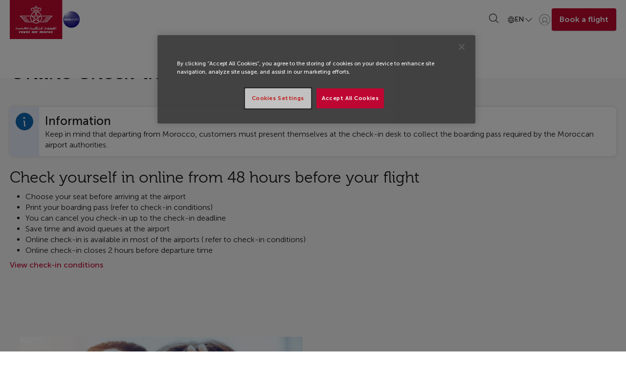

--- FILE ---
content_type: text/html;charset=UTF-8
request_url: https://www.royalairmaroc.com/dk-en/booking/online-check-in
body_size: 418394
content:






















































		<!DOCTYPE html>






	
	



















		














	
	
	
		
	
	
	
	
	
	
	
		
		
	
	
		
	
	
	
	
	

	
	
	

	
	
	

	
	
	
	
	
















































  












	<html class="aui ltr" dir="ltr" lang="en-GB">
	<head>
				<!-- GOOGLE TAG MANAGER -->
		<script>
			window.dataLayer = window.dataLayer || [];
			window.dataLayer.push({
			  'event' : 'datalayerready',
			  'page_type' : 'checkIn',
			  'market' : 'dk',
			  'website_env': 'PROD',
			  'language' : 'en',
			  'auth': 'non',
			  'card_type': '',
			  'miles': '',
			  'account_number': '',
			  'device' : 'Desktop'
			});
		</script>			
		<script>
			(function(w,d,s,l,i){w[l]=w[l]||[];w[l].push({'gtm.start': 
			new Date().getTime(),event:'gtm.js'});var f=d.getElementsByTagName(s)[0],
			j=d.createElement(s),dl=l!='dataLayer'?'&l='+l:'';j.async=true;j.src=
			'https://www.googletagmanager.com/gtm.js?id='+i+dl;f.parentNode.insertBefore(j,f);
			})(window,document,'script','dataLayer','GTM-MFMW6KT');
		</script>
						<!-- METADATA -->
					<title>Online Check-in - Royal Air Maroc</title>
			<meta content="initial-scale=1.0, width=device-width" name="viewport" />
							<meta data-layoutId="25802" /> 
	    	    
		<!-- THEME INCLUDES -->		
		





































































<meta content="text/html; charset=UTF-8" http-equiv="content-type" />







































































	

	

	

	
		<meta content="Check-in online before your flight. You can print your boarding pass, choose a seat, and other features to facilitate your flight." lang="en-GB" name="description" />
	

	

	
		<meta content="Online Check-in" lang="en-GB" name="keywords" />
	



<link href="https://www.royalairmaroc.com/ram-airways-theme/2025/images/favicon.ico" rel="Shortcut Icon" />



		<link href="https&#x3a;&#x2f;&#x2f;www&#x2e;royalairmaroc&#x2e;com&#x2f;dk-en&#x2f;booking&#x2f;online-check-in" rel="canonical" />
		<link href="https&#x3a;&#x2f;&#x2f;www&#x2e;royalairmaroc&#x2e;com&#x2f;dk-en&#x2f;booking&#x2f;online-check-in" hreflang="en-dk" rel="alternate" />
		
					<link href="https&#x3a;&#x2f;&#x2f;www&#x2e;royalairmaroc&#x2e;com&#x2f;ae-ar&#x2f;online-check-in" hreflang="ar-ae" rel="alternate" />
					
					<link href="https&#x3a;&#x2f;&#x2f;www&#x2e;royalairmaroc&#x2e;com&#x2f;ae-en&#x2f;booking&#x2f;online-check-in" hreflang="en-ae" rel="alternate" />
					
					<link href="https&#x3a;&#x2f;&#x2f;www&#x2e;royalairmaroc&#x2e;com&#x2f;ao-en&#x2f;booking&#x2f;online-check-in" hreflang="en-ao" rel="alternate" />
					
					<link href="https&#x3a;&#x2f;&#x2f;www&#x2e;royalairmaroc&#x2e;com&#x2f;at-en&#x2f;booking&#x2f;online-check-in" hreflang="en-at" rel="alternate" />
					
					<link href="https&#x3a;&#x2f;&#x2f;www&#x2e;royalairmaroc&#x2e;com&#x2f;be-fr&#x2f;enregistrement" hreflang="fr-be" rel="alternate" />
					
					<link href="https&#x3a;&#x2f;&#x2f;www&#x2e;royalairmaroc&#x2e;com&#x2f;bf-fr&#x2f;enregistrement" hreflang="fr-bf" rel="alternate" />
					
					<link href="https&#x3a;&#x2f;&#x2f;www&#x2e;royalairmaroc&#x2e;com&#x2f;bj-fr&#x2f;enregistrement" hreflang="fr-bj" rel="alternate" />
					
					<link href="https&#x3a;&#x2f;&#x2f;www&#x2e;royalairmaroc&#x2e;com&#x2f;br-en&#x2f;booking&#x2f;online-check-in" hreflang="en-br" rel="alternate" />
					
					<link href="https&#x3a;&#x2f;&#x2f;www&#x2e;royalairmaroc&#x2e;com&#x2f;br-pt&#x2f;booking&#x2f;online-check-in" hreflang="pt-br" rel="alternate" />
					
					<link href="https&#x3a;&#x2f;&#x2f;www&#x2e;royalairmaroc&#x2e;com&#x2f;ca-en&#x2f;booking&#x2f;online-check-in" hreflang="en-ca" rel="alternate" />
					
					<link href="https&#x3a;&#x2f;&#x2f;www&#x2e;royalairmaroc&#x2e;com&#x2f;ca-fr&#x2f;enregistrement" hreflang="fr-ca" rel="alternate" />
					
					<link href="https&#x3a;&#x2f;&#x2f;www&#x2e;royalairmaroc&#x2e;com&#x2f;cf-fr&#x2f;enregistrement" hreflang="fr-cf" rel="alternate" />
					
					<link href="https&#x3a;&#x2f;&#x2f;www&#x2e;royalairmaroc&#x2e;com&#x2f;cg-fr&#x2f;enregistrement" hreflang="fr-cg" rel="alternate" />
					
					<link href="https&#x3a;&#x2f;&#x2f;www&#x2e;royalairmaroc&#x2e;com&#x2f;ch-de&#x2f;booking&#x2f;online-check-in" hreflang="de-ch" rel="alternate" />
					
					<link href="https&#x3a;&#x2f;&#x2f;www&#x2e;royalairmaroc&#x2e;com&#x2f;ch-en&#x2f;booking&#x2f;online-check-in" hreflang="en-ch" rel="alternate" />
					
					<link href="https&#x3a;&#x2f;&#x2f;www&#x2e;royalairmaroc&#x2e;com&#x2f;ch-fr&#x2f;enregistrement" hreflang="fr-ch" rel="alternate" />
					
					<link href="https&#x3a;&#x2f;&#x2f;www&#x2e;royalairmaroc&#x2e;com&#x2f;ci-fr&#x2f;enregistrement" hreflang="fr-ci" rel="alternate" />
					
					<link href="https&#x3a;&#x2f;&#x2f;www&#x2e;royalairmaroc&#x2e;com&#x2f;cm-en&#x2f;booking&#x2f;online-check-in" hreflang="en-cm" rel="alternate" />
					
					<link href="https&#x3a;&#x2f;&#x2f;www&#x2e;royalairmaroc&#x2e;com&#x2f;cm-fr&#x2f;enregistrement" hreflang="fr-cm" rel="alternate" />
					
					<link href="https&#x3a;&#x2f;&#x2f;www&#x2e;royalairmaroc&#x2e;com&#x2f;cn-en&#x2f;booking&#x2f;online-check-in" hreflang="en-cn" rel="alternate" />
					
					<link href="https&#x3a;&#x2f;&#x2f;www&#x2e;royalairmaroc&#x2e;com&#x2f;cv-en&#x2f;booking&#x2f;online-check-in" hreflang="en-cv" rel="alternate" />
					
					<link href="https&#x3a;&#x2f;&#x2f;www&#x2e;royalairmaroc&#x2e;com&#x2f;de-de&#x2f;booking&#x2f;online-check-in" hreflang="de-de" rel="alternate" />
					
					<link href="https&#x3a;&#x2f;&#x2f;www&#x2e;royalairmaroc&#x2e;com&#x2f;de-en&#x2f;booking&#x2f;online-check-in" hreflang="en-de" rel="alternate" />
					
					<link href="https&#x3a;&#x2f;&#x2f;www&#x2e;royalairmaroc&#x2e;com&#x2f;dz-fr&#x2f;enregistrement" hreflang="fr-dz" rel="alternate" />
					
					<link href="https&#x3a;&#x2f;&#x2f;www&#x2e;royalairmaroc&#x2e;com&#x2f;eg-en&#x2f;booking&#x2f;online-check-in" hreflang="en-eg" rel="alternate" />
					
					<link href="https&#x3a;&#x2f;&#x2f;www&#x2e;royalairmaroc&#x2e;com&#x2f;es-es&#x2f;reservation&#x2f;online-check-in" hreflang="es-es" rel="alternate" />
					
					<link href="https&#x3a;&#x2f;&#x2f;www&#x2e;royalairmaroc&#x2e;com&#x2f;fr-fr&#x2f;enregistrement" hreflang="fr-fr" rel="alternate" />
					
					<link href="https&#x3a;&#x2f;&#x2f;www&#x2e;royalairmaroc&#x2e;com&#x2f;ga-fr&#x2f;enregistrement" hreflang="fr-ga" rel="alternate" />
					
					<link href="https&#x3a;&#x2f;&#x2f;www&#x2e;royalairmaroc&#x2e;com&#x2f;gh-en&#x2f;booking&#x2f;online-check-in" hreflang="en-gh" rel="alternate" />
					
					<link href="https&#x3a;&#x2f;&#x2f;www&#x2e;royalairmaroc&#x2e;com&#x2f;gq-es&#x2f;reservation&#x2f;online-check-in" hreflang="es-gq" rel="alternate" />
					
					<link href="https&#x3a;&#x2f;&#x2f;www&#x2e;royalairmaroc&#x2e;com&#x2f;gr-en&#x2f;booking&#x2f;online-check-in" hreflang="en-gr" rel="alternate" />
					
					<link href="https&#x3a;&#x2f;&#x2f;www&#x2e;royalairmaroc&#x2e;com&#x2f;gw-fr&#x2f;enregistrement" hreflang="fr-gw" rel="alternate" />
					
					<link href="https&#x3a;&#x2f;&#x2f;www&#x2e;royalairmaroc&#x2e;com&#x2f;il-en&#x2f;booking&#x2f;online-check-in" hreflang="en-il" rel="alternate" />
					
					<link href="https&#x3a;&#x2f;&#x2f;www&#x2e;royalairmaroc&#x2e;com&#x2f;int-ar&#x2f;online-check-in" hreflang="ar" rel="alternate" />
					
					<link href="https&#x3a;&#x2f;&#x2f;www&#x2e;royalairmaroc&#x2e;com&#x2f;int-en&#x2f;booking&#x2f;online-check-in" hreflang="en" rel="alternate" />
					
					<link href="https&#x3a;&#x2f;&#x2f;www&#x2e;royalairmaroc&#x2e;com&#x2f;int-es&#x2f;reservation&#x2f;online-check-in" hreflang="es" rel="alternate" />
					
					<link href="https&#x3a;&#x2f;&#x2f;www&#x2e;royalairmaroc&#x2e;com&#x2f;int-fr&#x2f;enregistrement" hreflang="fr" rel="alternate" />
					
					<link href="https&#x3a;&#x2f;&#x2f;www&#x2e;royalairmaroc&#x2e;com&#x2f;int-it&#x2f;prenotazione&#x2f;online-check-in" hreflang="it" rel="alternate" />
					
					<link href="https&#x3a;&#x2f;&#x2f;www&#x2e;royalairmaroc&#x2e;com&#x2f;it-it&#x2f;prenotazione&#x2f;online-check-in" hreflang="it-it" rel="alternate" />
					
					<link href="https&#x3a;&#x2f;&#x2f;www&#x2e;royalairmaroc&#x2e;com&#x2f;jo-ar&#x2f;online-check-in" hreflang="ar-jo" rel="alternate" />
					
					<link href="https&#x3a;&#x2f;&#x2f;www&#x2e;royalairmaroc&#x2e;com&#x2f;jo-en&#x2f;booking&#x2f;online-check-in" hreflang="en-jo" rel="alternate" />
					
					<link href="https&#x3a;&#x2f;&#x2f;www&#x2e;royalairmaroc&#x2e;com&#x2f;lb-fr&#x2f;enregistrement" hreflang="fr-lb" rel="alternate" />
					
					<link href="https&#x3a;&#x2f;&#x2f;www&#x2e;royalairmaroc&#x2e;com&#x2f;lr-en&#x2f;booking&#x2f;online-check-in" hreflang="en-lr" rel="alternate" />
					
					<link href="https&#x3a;&#x2f;&#x2f;www&#x2e;royalairmaroc&#x2e;com&#x2f;ma-ar&#x2f;online-check-in" hreflang="ar-ma" rel="alternate" />
					
					<link href="https&#x3a;&#x2f;&#x2f;www&#x2e;royalairmaroc&#x2e;com&#x2f;ma-en&#x2f;booking&#x2f;online-check-in" hreflang="en-ma" rel="alternate" />
					
					<link href="https&#x3a;&#x2f;&#x2f;www&#x2e;royalairmaroc&#x2e;com&#x2f;ma-fr&#x2f;enregistrement" hreflang="fr-ma" rel="alternate" />
					
					<link href="https&#x3a;&#x2f;&#x2f;www&#x2e;royalairmaroc&#x2e;com&#x2f;ml-fr&#x2f;enregistrement" hreflang="fr-ml" rel="alternate" />
					
					<link href="https&#x3a;&#x2f;&#x2f;www&#x2e;royalairmaroc&#x2e;com&#x2f;mr-fr&#x2f;enregistrement" hreflang="fr-mr" rel="alternate" />
					
					<link href="https&#x3a;&#x2f;&#x2f;www&#x2e;royalairmaroc&#x2e;com&#x2f;ne-fr&#x2f;enregistrement" hreflang="fr-ne" rel="alternate" />
					
					<link href="https&#x3a;&#x2f;&#x2f;www&#x2e;royalairmaroc&#x2e;com&#x2f;ng-en&#x2f;booking&#x2f;online-check-in" hreflang="en-ng" rel="alternate" />
					
					<link href="https&#x3a;&#x2f;&#x2f;www&#x2e;royalairmaroc&#x2e;com&#x2f;nl-en&#x2f;booking&#x2f;online-check-in" hreflang="en-nl" rel="alternate" />
					
					<link href="https&#x3a;&#x2f;&#x2f;www&#x2e;royalairmaroc&#x2e;com&#x2f;nl-nl&#x2f;reservation&#x2f;online-check-in" hreflang="nl-nl" rel="alternate" />
					
					<link href="https&#x3a;&#x2f;&#x2f;www&#x2e;royalairmaroc&#x2e;com&#x2f;pt-en&#x2f;booking&#x2f;online-check-in" hreflang="en-pt" rel="alternate" />
					
					<link href="https&#x3a;&#x2f;&#x2f;www&#x2e;royalairmaroc&#x2e;com&#x2f;pt-pt&#x2f;booking&#x2f;online-check-in" hreflang="pt-pt" rel="alternate" />
					
					<link href="https&#x3a;&#x2f;&#x2f;www&#x2e;royalairmaroc&#x2e;com&#x2f;qa-ar&#x2f;online-check-in" hreflang="ar-qa" rel="alternate" />
					
					<link href="https&#x3a;&#x2f;&#x2f;www&#x2e;royalairmaroc&#x2e;com&#x2f;qa-en&#x2f;booking&#x2f;online-check-in" hreflang="en-qa" rel="alternate" />
					
					<link href="https&#x3a;&#x2f;&#x2f;www&#x2e;royalairmaroc&#x2e;com&#x2f;ru-en&#x2f;booking&#x2f;online-check-in" hreflang="en-ru" rel="alternate" />
					
					<link href="https&#x3a;&#x2f;&#x2f;www&#x2e;royalairmaroc&#x2e;com&#x2f;ru-ru&#x2f;booking&#x2f;online-check-in" hreflang="ru-ru" rel="alternate" />
					
					<link href="https&#x3a;&#x2f;&#x2f;www&#x2e;royalairmaroc&#x2e;com&#x2f;sa-ar&#x2f;online-check-in" hreflang="ar-sa" rel="alternate" />
					
					<link href="https&#x3a;&#x2f;&#x2f;www&#x2e;royalairmaroc&#x2e;com&#x2f;sa-en&#x2f;booking&#x2f;online-check-in" hreflang="en-sa" rel="alternate" />
					
					<link href="https&#x3a;&#x2f;&#x2f;www&#x2e;royalairmaroc&#x2e;com&#x2f;se-en&#x2f;booking&#x2f;online-check-in" hreflang="en-se" rel="alternate" />
					
					<link href="https&#x3a;&#x2f;&#x2f;www&#x2e;royalairmaroc&#x2e;com&#x2f;sn-fr&#x2f;enregistrement" hreflang="fr-sn" rel="alternate" />
					
					<link href="https&#x3a;&#x2f;&#x2f;www&#x2e;royalairmaroc&#x2e;com&#x2f;td-fr&#x2f;enregistrement" hreflang="fr-td" rel="alternate" />
					
					<link href="https&#x3a;&#x2f;&#x2f;www&#x2e;royalairmaroc&#x2e;com&#x2f;tg-fr&#x2f;enregistrement" hreflang="fr-tg" rel="alternate" />
					
					<link href="https&#x3a;&#x2f;&#x2f;www&#x2e;royalairmaroc&#x2e;com&#x2f;tn-fr&#x2f;enregistrement" hreflang="fr-tn" rel="alternate" />
					
					<link href="https&#x3a;&#x2f;&#x2f;www&#x2e;royalairmaroc&#x2e;com&#x2f;tr-en&#x2f;booking&#x2f;online-check-in" hreflang="en-tr" rel="alternate" />
					
					<link href="https&#x3a;&#x2f;&#x2f;www&#x2e;royalairmaroc&#x2e;com&#x2f;tr-tr&#x2f;booking&#x2f;online-check-in" hreflang="tr-tr" rel="alternate" />
					
					<link href="https&#x3a;&#x2f;&#x2f;www&#x2e;royalairmaroc&#x2e;com&#x2f;uk-en&#x2f;booking&#x2f;online-check-in" hreflang="en-uk" rel="alternate" />
					
					<link href="https&#x3a;&#x2f;&#x2f;www&#x2e;royalairmaroc&#x2e;com&#x2f;us-en&#x2f;booking&#x2f;online-check-in" hreflang="en-us" rel="alternate" />
					



<link class="lfr-css-file" href="https&#x3a;&#x2f;&#x2f;www&#x2e;royalairmaroc&#x2e;com&#x2f;ram-airways-theme&#x2f;2025&#x2f;css&#x2f;aui&#x2e;css&#x3f;browserId&#x3d;other&#x26;themeId&#x3d;ramairways2025_WAR_ramairwaystheme&#x26;minifierType&#x3d;css&#x26;languageId&#x3d;en_GB&#x26;b&#x3d;6205&#x26;t&#x3d;1761146106000" rel="stylesheet" type="text/css" />

<link href="&#x2f;html&#x2f;css&#x2f;main&#x2e;css&#x3f;browserId&#x3d;other&#x26;themeId&#x3d;ramairways2025_WAR_ramairwaystheme&#x26;minifierType&#x3d;css&#x26;languageId&#x3d;en_GB&#x26;b&#x3d;6205&#x26;t&#x3d;1452042878000" rel="stylesheet" type="text/css" />









	

				<link href="https://www.royalairmaroc.com/html/portlet/journal_content/css/main.css?browserId=other&amp;themeId=ramairways2025_WAR_ramairwaystheme&amp;minifierType=css&amp;languageId=en_GB&amp;b=6205&amp;t=1765900760000" rel="stylesheet" type="text/css" />

	

				<link href="https://www.royalairmaroc.com/o/content-targeting-web/css/content_targeting/rules_panel.css?browserId=other&amp;themeId=ramairways2025_WAR_ramairwaystheme&amp;minifierType=css&amp;languageId=en_GB&amp;b=6205&amp;t=1761145951000" rel="stylesheet" type="text/css" />

	

				<link href="https://www.royalairmaroc.com/o/content-targeting-web/css/content_targeting/thumbnails_preview.css?browserId=other&amp;themeId=ramairways2025_WAR_ramairwaystheme&amp;minifierType=css&amp;languageId=en_GB&amp;b=6205&amp;t=1761145951000" rel="stylesheet" type="text/css" />

	

				<link href="https://www.royalairmaroc.com/o/content-targeting-web/css/content_targeting/warning_restart.css?browserId=other&amp;themeId=ramairways2025_WAR_ramairwaystheme&amp;minifierType=css&amp;languageId=en_GB&amp;b=6205&amp;t=1761145951000" rel="stylesheet" type="text/css" />

	

				<link href="https://www.royalairmaroc.com/o/content-targeting-web/css/user_segment_content_display/main.css?browserId=other&amp;themeId=ramairways2025_WAR_ramairwaystheme&amp;minifierType=css&amp;languageId=en_GB&amp;b=6205&amp;t=1761145951000" rel="stylesheet" type="text/css" />

	

				<link href="https://www.royalairmaroc.com/o/content-targeting-web/css/user_segment_content_list/main.css?browserId=other&amp;themeId=ramairways2025_WAR_ramairwaystheme&amp;minifierType=css&amp;languageId=en_GB&amp;b=6205&amp;t=1761145951000" rel="stylesheet" type="text/css" />

	

				<link href="https://www.royalairmaroc.com/ram-single-site-portlet/css/main.css?browserId=other&amp;themeId=ramairways2025_WAR_ramairwaystheme&amp;minifierType=css&amp;languageId=en_GB&amp;b=6205&amp;t=1761145951000" rel="stylesheet" type="text/css" />

	







<script type="text/javascript">
	// <![CDATA[
		var Liferay = {
			Browser: {
				acceptsGzip: function() {
					return true;
				},
				getMajorVersion: function() {
					return 131.0;
				},
				getRevision: function() {
					return "537.36";
				},
				getVersion: function() {
					return "131.0";
				},
				isAir: function() {
					return false;
				},
				isChrome: function() {
					return true;
				},
				isFirefox: function() {
					return false;
				},
				isGecko: function() {
					return true;
				},
				isIe: function() {
					return false;
				},
				isIphone: function() {
					return false;
				},
				isLinux: function() {
					return false;
				},
				isMac: function() {
					return true;
				},
				isMobile: function() {
					return false;
				},
				isMozilla: function() {
					return false;
				},
				isOpera: function() {
					return false;
				},
				isRtf: function() {
					return true;
				},
				isSafari: function() {
					return true;
				},
				isSun: function() {
					return false;
				},
				isWap: function() {
					return false;
				},
				isWapXhtml: function() {
					return false;
				},
				isWebKit: function() {
					return true;
				},
				isWindows: function() {
					return false;
				},
				isWml: function() {
					return false;
				}
			},

			Data: {
				NAV_SELECTOR: '#navigation',

				isCustomizationView: function() {
					return false;
				},

				notices: [
					null

					

					
				]
			},

			ThemeDisplay: {
				
					getLayoutId: function() {
						return "60";
					},
					getLayoutURL: function() {
						return "https://www.royalairmaroc.com/dk-en/booking/online-check-in";
					},
					getParentLayoutId: function() {
						return "55";
					},
					isPrivateLayout: function() {
						return "false";
					},
					isVirtualLayout: function() {
						return false;
					},
				

				getBCP47LanguageId: function() {
					return "en-GB";
				},
				getCDNBaseURL: function() {
					return "https://www.royalairmaroc.com";
				},
				getCDNDynamicResourcesHost: function() {
					return "";
				},
				getCDNHost: function() {
					return "";
				},
				getCompanyId: function() {
					return "20155";
				},
				getCompanyGroupId: function() {
					return "20195";
				},
				getDefaultLanguageId: function() {
					return "en_GB";
				},
				getDoAsUserIdEncoded: function() {
					return "";
				},
				getLanguageId: function() {
					return "en_GB";
				},
				getParentGroupId: function() {
					return "20510";
				},
				getPathContext: function() {
					return "";
				},
				getPathImage: function() {
					return "/image";
				},
				getPathJavaScript: function() {
					return "/html/js";
				},
				getPathMain: function() {
					return "/dk-en/c";
				},
				getPathThemeImages: function() {
					return "https://www.royalairmaroc.com/ram-airways-theme/2025/images";
				},
				getPathThemeRoot: function() {
					return "/ram-airways-theme/2025";
				},
				getPlid: function() {
					return "25802";
				},
				getPortalURL: function() {
					return "https://www.royalairmaroc.com";
				},
				getPortletSetupShowBordersDefault: function() {
					return true;
				},
				getScopeGroupId: function() {
					return "20510";
				},
				getScopeGroupIdOrLiveGroupId: function() {
					return "20510";
				},
				getSessionId: function() {
					
						
						
							return "";
						
					
				},
				getSiteGroupId: function() {
					return "20510";
				},
				getURLControlPanel: function() {
					return "/dk-en/group/control_panel?refererPlid=25802";
				},
				getURLHome: function() {
					return "https\x3a\x2f\x2fwww\x2eroyalairmaroc\x2ecom\x2fweb\x2fguest";
				},
				getUserId: function() {
					return "20159";
				},
				getUserName: function() {
					
						
						
							return "";
						
					
				},
				isAddSessionIdToURL: function() {
					return false;
				},
				isFreeformLayout: function() {
					return false;
				},
				isImpersonated: function() {
					return false;
				},
				isSignedIn: function() {
					return false;
				},
				isStateExclusive: function() {
					return false;
				},
				isStateMaximized: function() {
					return false;
				},
				isStatePopUp: function() {
					return false;
				}
			},

			PropsValues: {
				NTLM_AUTH_ENABLED: false
			}
		};

		var themeDisplay = Liferay.ThemeDisplay;

		

		Liferay.AUI = {
			getAvailableLangPath: function() {
				return 'available_languages.jsp?browserId=other&themeId=ramairways2025_WAR_ramairwaystheme&colorSchemeId=01&minifierType=js&languageId=en_GB&b=6205&t=1765900760000';
			},
			getCombine: function() {
				return true;
			},
			getComboPath: function() {
				return '/combo/?browserId=other&minifierType=&languageId=en_GB&b=6205&t=1765900760000&';
			},
			getFilter: function() {
				
					
						return 'min';
					
					
					
				
			},
			getJavaScriptRootPath: function() {
				return '/html/js';
			},
			getLangPath: function() {
				return 'aui_lang.jsp?browserId=other&themeId=ramairways2025_WAR_ramairwaystheme&colorSchemeId=01&minifierType=js&languageId=en_GB&b=6205&t=1765900760000';
			},
			getStaticResourceURLParams: function() {
				return '?browserId=other&minifierType=&languageId=en_GB&b=6205&t=1765900760000';
			}
		};

		Liferay.authToken = 'txFBvxRP';

		

		Liferay.currentURL = '\x2fdk-en\x2fbooking\x2fonline-check-in';
		Liferay.currentURLEncoded = '%2Fdk-en%2Fbooking%2Fonline-check-in';
	// ]]>
</script>


	
		
			
				<script src="/html/js/barebone.jsp?browserId=other&amp;themeId=ramairways2025_WAR_ramairwaystheme&amp;colorSchemeId=01&amp;minifierType=js&amp;minifierBundleId=javascript.barebone.files&amp;languageId=en_GB&amp;b=6205&amp;t=1765900760000" type="text/javascript"></script>
			
			
		
	
	


<script type="text/javascript">
	// <![CDATA[
		

			

			
				Liferay.Portlet.list = ['ramwebcomponentsportlet_WAR_ramairwayscomponentsportlet_INSTANCE_0xq46sK2kRpu', '56_INSTANCE_BdONP4F4WpBW', '56_INSTANCE_yJQ6JXqImwg8', '118_INSTANCE_t64mxWMU9XX9', '56_INSTANCE_co1vT5HGAw7l', 'usersegmentcontentdisplay_WAR_contenttargetingweb_INSTANCE_ZZZHEADERMENU', '73', 'usersegmentcontentdisplay_WAR_contenttargetingweb_INSTANCE_ZZZFOOTERMENU', 'usersegmentcontentdisplay_WAR_contenttargetingweb_INSTANCE_ZZZSOCIALMENU', 'usersegmentcontentdisplay_WAR_contenttargetingweb_INSTANCE_ZZZSALESOFFICE', 'usersegmentcontentdisplay_WAR_contenttargetingweb_INSTANCE_ZZZICONQUERY', 'usersegmentcontentdisplay_WAR_contenttargetingweb_INSTANCE_ZZZDOWNLOADLIST', 'usersegmentcontentdisplay_WAR_contenttargetingweb_INSTANCE_ZZZFOOTERINFOMENU', 'usersegmentcontentdisplay_WAR_contenttargetingweb_INSTANCE_ZZZUSERMENU', 'usersegmentcontentdisplay_WAR_contenttargetingweb_INSTANCE_ZZZSERVICESMENU', 'newsletter_WAR_ramairwaysportlet_INSTANCE_E8CH2MK', 'newsletter_WAR_ramairwaysportlet_INSTANCE_E8j3', 'rammarketselectorportlet_WAR_ramsinglesiteportlet_INSTANCE_ZZZMENUSELECTOR', '56_INSTANCE_E8j2', 'usersegmentcontentlist_WAR_contenttargetingweb_INSTANCE_ZZZFOOTERMENU', 'usersegmentcontentlist_WAR_contenttargetingweb_INSTANCE_ZZZHEADERMENU', 'usersegmentcontentdisplay_WAR_contenttargetingweb_INSTANCE_ZZZALERTSDESKTOP', 'usersegmentcontentlist_WAR_contenttargetingweb_INSTANCE_ZZZALERTSDESKTOP', 'usersegmentcontentdisplay_WAR_contenttargetingweb_INSTANCE_ZZZALERTSMOBILE', 'usersegmentcontentlist_WAR_contenttargetingweb_INSTANCE_ZZZFOOTERINFOMENU', 'usersegmentcontentlist_WAR_contenttargetingweb_INSTANCE_ZZZALERTSMOBILE', 'usersegmentcontentdisplay_WAR_contenttargetingweb_INSTANCE_XZZZSOCIALMENU', 'usersegmentcontentdisplay_WAR_contenttargetingweb_INSTANCE_XZZZSALESOFFICE', 'usersegmentcontentdisplay_WAR_contenttargetingweb_INSTANCE_XZZZICONQUERY', 'usersegmentcontentdisplay_WAR_contenttargetingweb_INSTANCE_XZZZDOWNLOADLIST', 'usersegmentcontentlist_WAR_contenttargetingweb_INSTANCE_XZZZFOOTERINFOMENU', 'usersegmentcontentdisplay_WAR_contenttargetingweb_INSTANCE_XZZZUSERMENU', 'ramcacheportlet_WAR_ramsinglesiteportlet_INSTANCE_ZZZHEADERMENU', 'ramcacheportlet_WAR_ramsinglesiteportlet_INSTANCE_ZZZSERVICESMENU', 'ramcacheportlet_WAR_ramsinglesiteportlet_INSTANCE_ZZZFOOTERMENU', 'ramcacheportlet_WAR_ramsinglesiteportlet_INSTANCE_ZZZSOCIALMENU', 'ramcacheportlet_WAR_ramsinglesiteportlet_INSTANCE_ZZZSALESOFFICE', 'ramcacheportlet_WAR_ramsinglesiteportlet_INSTANCE_ZZZICONQUERY', 'ramcacheportlet_WAR_ramsinglesiteportlet_INSTANCE_ZZZDOWNLOADLIST', 'ramcacheportlet_WAR_ramsinglesiteportlet_INSTANCE_ZZZFOOTERINFOMENU', 'usersegmentcontentlist_WAR_contenttargetingweb_INSTANCE_ZZZSERVICESMENU', 'ramcacheportlet_WAR_ramsinglesiteportlet_INSTANCE_ZZZALERTSDESKTOP', 'notificationsbell_WAR_ramairwaysportlet_INSTANCE_HEADER', 'ramcacheportlet_WAR_ramsinglesiteportlet_INSTANCE_XZZZSERVICESMENU', 'rammarketselectorportlet_WAR_ramsinglesiteportlet_INSTANCE_XZZZMENUSELECTOR', 'ramcacheportlet_WAR_ramsinglesiteportlet_INSTANCE_ZZZMENUHEADER', 'ramcacheportlet_WAR_ramsinglesiteportlet_INSTANCE_ZZZDOWNLOADAPPS', 'ramcacheportlet_WAR_ramsinglesiteportlet_INSTANCE_ZZZLOGINMENU', 'ramcacheportlet_WAR_ramsinglesiteportlet_INSTANCE_ZZZMARKETSPOVER', 'ramcacheportlet_WAR_ramsinglesiteportlet_INSTANCE_ZZZPOPULARTOPICS', 'ramcacheportlet_WAR_ramsinglesiteportlet_INSTANCE_NAVIGATIONFOOTERDESKTOP', 'ramcacheportlet_WAR_ramsinglesiteportlet_INSTANCE_NAVIGATIONFOOTERMOBILE', 'paymentmethods_WAR_ramairwaysportlet_INSTANCE_ZZZPAYMENT', 'ramcacheportlet_WAR_ramsinglesiteportlet_INSTANCE_FOLLOWUSFOOTER', 'ramcacheportlet_WAR_ramsinglesiteportlet_INSTANCE_WEBMAPLINKSFOOTER', 'ramwebcomponentsportlet_WAR_ramairwayscomponentsportlet_INSTANCE_ZZZMODALBOOK', 'ramcacheportlet_WAR_ramsinglesiteportlet_INSTANCE_XZZZSALESOFFICE', 'ramcacheportlet_WAR_ramsinglesiteportlet_INSTANCE_XZZZICONQUERY', 'ramcacheportlet_WAR_ramsinglesiteportlet_INSTANCE_XZZZDOWNLOADLIST', 'ramcacheportlet_WAR_ramsinglesiteportlet_INSTANCE_XZZZFOOTERINFOMENU', 'ramcacheportlet_WAR_ramsinglesiteportlet_INSTANCE_ZZZSUBFOOTER', 'usersegmentcontentdisplay_WAR_contenttargetingweb_INSTANCE_ZZZMENUHEADER', 'usersegmentcontentlist_WAR_contenttargetingweb_INSTANCE_ZZZMENUHEADER', '56_INSTANCE_ZZZLOGINMENU', 'ramcacheportlet_WAR_ramsinglesiteportlet_INSTANCE_ZZZLOGINPOPOVER', '56_INSTANCE_ZZZLOGINPOPOVER', 'rammarketselectorportlet_WAR_ramsinglesiteportlet_INSTANCE_ZZZMARKETSPOVER', 'usersegmentcontentdisplay_WAR_contenttargetingweb_INSTANCE_ZZZPOPULARTOPICS', '56_INSTANCE_ZZZDOWNLOADAPPS', 'usersegmentcontentdisplay_WAR_contenttargetingweb_INSTANCE_NAVIGATIONFOOTERDESKTOP', 'usersegmentcontentlist_WAR_contenttargetingweb_INSTANCE_NAVIGATIONFOOTERDESKTOP', 'usersegmentcontentdisplay_WAR_contenttargetingweb_INSTANCE_NAVIGATIONFOOTERMOBILE', 'usersegmentcontentlist_WAR_contenttargetingweb_INSTANCE_NAVIGATIONFOOTERMOBILE', 'usersegmentcontentdisplay_WAR_contenttargetingweb_INSTANCE_FOLLOWUSFOOTER', '56_INSTANCE_FOLLOWUSFOOTER', 'usersegmentcontentdisplay_WAR_contenttargetingweb_INSTANCE_WEBMAPLINKSFOOTER', 'usersegmentcontentdisplay_WAR_contenttargetingweb_INSTANCE_ZZZSUBFOOTER', 'usersegmentcontentlist_WAR_contenttargetingweb_INSTANCE_FOLLOWUSFOOTER', 'ramcacheportlet_WAR_ramsinglesiteportlet_INSTANCE_XFOLLOWUSFOOTER', 'ramcacheportlet_WAR_ramsinglesiteportlet_INSTANCE_XWEBMAPLINKSFOOTER', 'ramcacheportlet_WAR_ramsinglesiteportlet_INSTANCE_XZZZSUBFOOTER', 'ramcacheportlet_WAR_ramsinglesiteportlet_INSTANCE_XZZZDOWNLOADAPPS', 'ramcacheportlet_WAR_ramsinglesiteportlet_INSTANCE_XZZZLOGINMENU', 'ramcacheportlet_WAR_ramsinglesiteportlet_INSTANCE_XNAVIGATIONFOOTERMOBILE', 'ramcacheportlet_WAR_ramsinglesiteportlet_INSTANCE_XNAVIGATIONFOOTERDESKTOP', 'ramcacheportlet_WAR_ramsinglesiteportlet_INSTANCE_XZZZPOPULARTOPICS', '56_INSTANCE_ZZZPOPULARTOPICS'];
			
		

		

		
	// ]]>
</script>





	
		

			

			
		
		
	



	
		
		

			

			
		
	





















































	<script src="/html/js/analytics/analytics.min.js?browserId=other&amp;minifierType=js&amp;minifierBundleId=content.targeting.files&amp;languageId=en_GB&amp;b=6205&amp;t=1765900760000" type="text/javascript"></script>

	<!-- <script src="/html/js/analytics/analytics.js?browserId=other&amp;minifierType=js&amp;minifierBundleId=content.targeting.files&amp;languageId=en_GB&amp;b=6205&amp;t=1765900760000" type="text/javascript"></script> -->

	<script src="/html/js/analytics/liferay-analytics-api.js?browserId=other&amp;minifierType=js&amp;languageId=en_GB&amp;b=6205&amp;t=1765900760000" type="text/javascript"></script>

	<script src="/html/js/analytics/integrations/liferay-analytics-processor.js?browserId=other&amp;minifierType=js&amp;languageId=en_GB&amp;b=6205&amp;t=1765900760000" type="text/javascript"></script>

	<script>
		Liferay.Analytics.initialize(
			{
				'LiferayAnalyticsProcessor':
				{
					interval: 20000,
					uri: '/o/analytics-processor/track'
				}
			}
		);

		

		
	</script>








	

				<script src="https://www.royalairmaroc.com/o/content-targeting-web/js/content_targeting/thumbnails_preview.js?browserId=other&amp;minifierType=js&amp;languageId=en_GB&amp;b=6205&amp;t=1761145951000" type="text/javascript"></script>

	











<link class="lfr-css-file" href="https&#x3a;&#x2f;&#x2f;www&#x2e;royalairmaroc&#x2e;com&#x2f;ram-airways-theme&#x2f;2025&#x2f;css&#x2f;main&#x2e;css&#x3f;browserId&#x3d;other&#x26;themeId&#x3d;ramairways2025_WAR_ramairwaystheme&#x26;minifierType&#x3d;css&#x26;languageId&#x3d;en_GB&#x26;b&#x3d;6205&#x26;t&#x3d;1761146106000" rel="stylesheet" type="text/css" />




	<style type="text/css">
		.tab-container[_ngcontent-c8] .tab-content-container.open[_ngcontent-c8] { z-index: 1}
	</style>





	<style type="text/css">

		

			

		

			

		

			

		

			

		

			

				

					

#p_p_id_118_INSTANCE_t64mxWMU9XX9_ .portlet {
border-width:;
border-style:
}




				

			

		

			

		

			

		

			

		

			

		

			

		

			

		

			

		

			

		

			

		

			

		

			

		

			

		

			

		

			

		

			

		

			

		

			

		

			

		

			

		

			

		

			

		

			

		

			

		

			

		

			

		

			

		

			

		

			

		

			

		

			

		

			

		

			

		

			

		

			

		

			

		

			

		

			

		

			

		

			

		

			

		

			

		

			

		

			

		

			

		

			

		

			

		

			

		

			

		

			

		

			

		

			

		

			

		

			

		

			

		

			

		

			

		

			

		

			

		

			

		

			

		

			

		

			

		

			

		

			

		

			

		

			

		

			

		

			

		

			

		

			

		

			

		

			

		

			

		

			

		

			

		

			

		

			

		

			

		

			

		

			

		

			

		

			

		

			

		

			

		

	</style>


		
		
		<!-- IE -->
				
		<link rel="stylesheet" type="text/css" href="https://www.royalairmaroc.com/delegate/static-resource/ram-airways-theme/2025/css/swiper-bundle.min.css.static" async="true">
		<link rel="stylesheet" type="text/css" href="https://www.royalairmaroc.com/delegate/static-resource/ram-airways-theme/2025/css/mmenu.css.static" async="true">
		<link rel="stylesheet" type="text/css" href="https://www.royalairmaroc.com/delegate/static-resource/ram-airways-theme/2025/css/styles.css.static" async="true">
		
		<script type="text/javascript">
			var DEVELOPMENT = false;
		</script>
		<script type="text/javascript">
			if (navigator.geolocation && navigator.userAgent.includes('Firefox')) {
				var geolocationCopy = navigator.geolocation;
				geolocationCopy.getCurrentPosOrg = navigator.geolocation.getCurrentPosition;
				function getCurrentPositionMod() {
				const listners = [];
				const errors = [];
				function runAllListners(...args) {
					listners.forEach(curr => curr(...args));
				}
				function runAllErrors(...args) {
					errors.forEach(curr => curr(...args));
				}
				return (cb, err, opt) => {
					listners.push(cb);
					errors.push(err);
					geolocationCopy.getCurrentPosOrg(runAllListners, runAllErrors, opt);
				}
			}
			navigator.geolocation.getCurrentPosition = getCurrentPositionMod();
		}
		</script> 
		
		<script src="https://www.royalairmaroc.com/ram-airways-theme/2025/js/vendor/swiper-bundle.min.js"></script>
		<script src="https://www.royalairmaroc.com/ram-airways-theme/2025/js/vendor/combobo.js"></script>
		<script src="https://www.royalairmaroc.com/ram-airways-theme/2025/js/vendor/mmenu.js"></script>
		
		<script src="https://www.royalairmaroc.com/ram-airways-theme/2025/js/utils/utils.js"></script>
		<script src="https://www.royalairmaroc.com/ram-airways-theme/2025/js/utils/dialog.js"></script>
		<script src="https://www.royalairmaroc.com/ram-airways-theme/2025/js/utils/form.js"></script>
		<script src="https://www.royalairmaroc.com/ram-airways-theme/2025/js/utils/menu-map.js"></script>
				    <script src="https://www.royalairmaroc.com/ram-airways-theme/2025/js/utils/dropdown.js"></script>
				<script src="https://www.royalairmaroc.com/ram-airways-theme/2025/js/ram.js"></script>	
		
	</head>
	
			
			
	<body class="inner-layout  yui3-skin-sam controls-visible signed-out public-page site dockbar-split internal-page ">
		<button class="button menu-nav__closeButton js-closeMenuMobile"><i aria-hidden="true" class="icon ram-icon-close f-icon-s"></i></button>
		<div id="page">
				<script>
			sessionStorage.setItem("language", "en");
			sessionStorage.setItem("marketcode", "DK");
		</script>
		
		<!-- GOOGLE TAG MANAGER NOSCRIPT-->
		<noscript><iframe src="https://www.googletagmanager.com/ns.html?id=GTM-MFMW6KT" height="0" width="0" style="display:none;visibility:hidden"></iframe></noscript>

		
		<!-- HEADER -->
					<div class="header  header--sticky">
	
				<!-- DOCKBAR -->
								
								
					
	
<div class="container header__container flex-r flex-jc-sb flex-desktop-jc-center flex-ai-c flex-g-32">
			
	<div class="flex-r flex-jc-fs flex-ai-c flex-g-8 flex-desktop-g-24">
      <h1 class="header__logo">
              <a href="/dk-en" class="header__logo__link flex-r">
          <span class="sr-only">Go to home page</span>
          <img class="header__logo__img" src="https://www.royalairmaroc.com/ram-airways-theme/2025/js/../assets/images/logo_ram.svg" alt="Go to home page">
        </a>
             </h1>
      <a href="/oneworld" class="header__oneworld" id="oneworld-logo-desktop">
        <img class="header__oneworld__img" src="https://www.royalairmaroc.com/ram-airways-theme/2025/js/../assets/images/oneworld.png" alt="Oneworld">
      </a>
    </div>

	<!-- NAVBAR -->
	
		    		



























































	

	<div class="portlet-boundary portlet-boundary_ramcacheportlet_WAR_ramsinglesiteportlet_  portlet-static portlet-static-end  " id="p_p_id_ramcacheportlet_WAR_ramsinglesiteportlet_INSTANCE_ZZZMENUHEADER_" >
		<span id="p_ramcacheportlet_WAR_ramsinglesiteportlet_INSTANCE_ZZZMENUHEADER"></span>



	
	
	

		

			
				
					
























































	
	
	
	
	

		

		
			
				
<section class="portlet" id="portlet_ramcacheportlet_WAR_ramsinglesiteportlet_INSTANCE_ZZZMENUHEADER">
	<div class="portlet-topper">
		<!--<h1 class="portlet-title">
			




































































	
	
	
		<span class=""
			
				onmouseover="Liferay.Portal.ToolTip.show(this, 'Cache\x20Portlet')"
			
		>
			
				
				
					
	
		
		
			
				
					
						
							<img id="owel_null_null" src="/ram-single-site-portlet/icon.png"  alt="" />
						
						
					
				
				
			
		
	

	
		
		
			<span class="taglib-text hide-accessible">Cache Portlet</span>
		
	

				
			
		</span>
	




 <span class="portlet-title-text">Cache Portlet</span>
		</h1>-->
		<menu class="portlet-topper-toolbar" id="portlet-topper-toolbar_ramcacheportlet_WAR_ramsinglesiteportlet_INSTANCE_ZZZMENUHEADER" >
							
























































	

	

	

	

	

	

	

	

	

	

	

	

	

	

		

		

		

		

		

		
	

					</menu>
	</div>
	<div class="portlet-content">
		
					<div class=" portlet-content-container" style="">
						


	<div class="portlet-body">



	
		
			
			
				
					































































































































	

				

				
					
					
						


	

		



























	
		
			
				<style>
					body:first-of-type .portlet-boundary_cacheportlet_WAR_ramsinglesiteportlet_ .portlet-borderless-container .portlet-borderless-bar .portlet-actions{
						max-width: 500px;
					}
					.portlet-boundary_cacheportlet_WAR_ramsinglesiteportlet_ > .portlet-borderless-container > .portlet-borderless-bar > .portlet-title-default {
						position: absolute;
					    left: 154px;
					}
					.portlet-boundary_cacheportlet_WAR_ramsinglesiteportlet_ > .portlet-borderless-container > .portlet-borderless-bar > .portlet-actions {
						position:absolute;
						left:100px;
					}
				</style>
				



























































	

	<div class="portlet-boundary portlet-boundary_usersegmentcontentlist_WAR_contenttargetingweb_  portlet-static portlet-static-end user-segment-content-list-portlet " id="p_p_id_usersegmentcontentlist_WAR_contenttargetingweb_INSTANCE_ZZZMENUHEADER_" >
		<span id="p_usersegmentcontentlist_WAR_contenttargetingweb_INSTANCE_ZZZMENUHEADER"></span>



	
	
	

		

			
				
					
























































	
	
	
	
	

		

		
			
				
<section class="portlet" id="portlet_usersegmentcontentlist_WAR_contenttargetingweb_INSTANCE_ZZZMENUHEADER">
	<div class="portlet-topper">
		<!--<h1 class="portlet-title">
			




































































	
	
	
		<span class=""
			
				onmouseover="Liferay.Portal.ToolTip.show(this, 'User\x20Segment\x20Content\x20List')"
			
		>
			
				
				
					
	
		
		
			
				
					
						
							<img id="rjus_null_null" src="/o/content-targeting-web/icons/user_segment_content_list.png"  alt="" />
						
						
					
				
				
			
		
	

	
		
		
			<span class="taglib-text hide-accessible">User Segment Content List</span>
		
	

				
			
		</span>
	




 <span class="portlet-title-text">User Segment Content List</span>
		</h1>-->
		<menu class="portlet-topper-toolbar" id="portlet-topper-toolbar_usersegmentcontentlist_WAR_contenttargetingweb_INSTANCE_ZZZMENUHEADER" >
							
























































	

	

	

	

	

	

	

	

	

	

	

	

	

	

		

		

		

		

		

		
	

					</menu>
	</div>
	<div class="portlet-content">
		
					<div class=" portlet-content-container" style="">
						


	<div class="portlet-body">



	
		
			
			
				
					































































































































	

				

				
					
					
						


	

		



		    	          <div class="js-clonedDesktop hidden 9677040">
	<nav id="menu-navbar" class="navbar js-menu flex-r flex-jc-sa flex-ai-c flex-gr-1">
		<ul class="menu-nav js-menuNav w-100 flex-desktop-r flex-desktop-g-16 flex-extralarge-r flex-extralarge-jc-c flex-extralarge-ai-c flex-extralarge-g-16">
												<li class="menu-nav__element flex-r flex-ai-c js-menuNavElement">
					
																		
																								<a class="menu-nav__link js-menuLink f-body-l f-fw-n flex-r flex-jc-sb flex-ai-c flex-g-8 
						" href="https://www.royalairmaroc.com/dk-en/booking" target="">
						<span class="flex-r flex-jc-fs flex-ai-c flex-g-8">
															<i aria-hidden="true" class="icon ram-icon-plane f-icon-m"></i>
														Book
							<span class="sr-only open-label">Enter to open menu</span>
							<span class="sr-only close-label">Enter to close menu </span>
						</span>
						<i aria-hidden="true" class="icon icon--next ram-icon-chevron-right f-icon-xs"></i> 
						</a>
						<div class="submenu-nav js-submenuNav">
							<div class="container js-tabAccordionContainer flex-c flex-desktop-r flex-jc-sb flex-ai-st flex-g-64">
																											<ul class="submenu-nav__list js-tabAccordionContainer flex-c flex-desktop-r flex-jc-fs flex-desktop-g-64 flex-jc-sb">
																							<li class="submenu-nav__element js-subMenuNavElement f-body-l f-fw-b flex-c flex-desktop-g-16">
													<h3 class="submenu-nav__title f-body-l f-fw-b">Plan your trip</h3>
																																																				<a href="" class="js-tabAccordionButton tabAccordion__button flex-r flex-jc-sb flex-ai-c f-fw-n">
														Plan your trip
														<i aria-hidden="true" class="icon ram-icon-chevron-right f-icon-xs"></i>
													</a>
																											
														<div class="submenu-nav__list js-tabAccordionContent tabAccordion__content submenu-nav__secondLevel  animation-fade">
															<ul id="1" class="flex-c">
																																<li>
																																																																																					<a href="https://www.royalairmaroc.com/dk-en/booking/book-a-flight" class="submenu-nav__link f-body-m f-fw-n flex-r flex-ai-c flex-g-8">
																																			<i aria-hidden="true" class="icon ram-icon-plane"></i>
																																		<span class="f-body-m f-fw-n">Book a flight</span>
																	</a>
																</li>
																																<li>
																																																																																					<a href="https://www.royalairmaroc.com/dk-en/booking/hotels" class="submenu-nav__link f-body-m f-fw-n flex-r flex-ai-c flex-g-8">
																																			<i aria-hidden="true" class="icon ram-icon-key"></i>
																																		<span class="f-body-m f-fw-n">Hotels</span>
																	</a>
																</li>
																																<li>
																																																																																																						<a href="https://royalairmaroc.getnomad.app" class="submenu-nav__link f-body-m f-fw-n flex-r flex-ai-c flex-g-8">
																																			<i aria-hidden="true" class="icon ram-icon-globe"></i>
																																		<span class="f-body-m f-fw-n">eSim</span>
																	</a>
																</li>
																																<li>
																																																																																					<a href="https://www.royalairmaroc.com/dk-en/bookingx" class="submenu-nav__link f-body-m f-fw-n flex-r flex-ai-c flex-g-8">
																																			<i aria-hidden="true" class="icon ram-icon-car"></i>
																																		<span class="f-body-m f-fw-n">Car rentals</span>
																	</a>
																</li>
																																<li>
																																																																																					<a href="https://www.royalairmaroc.com/dk-en/experience/airport-transfers" class="submenu-nav__link f-body-m f-fw-n flex-r flex-ai-c flex-g-8">
																																			<i aria-hidden="true" class="icon ram-icon-wheel"></i>
																																		<span class="f-body-m f-fw-n">My driver</span>
																	</a>
																</li>
																																<li>
																																																																																					<a href="https://www.royalairmaroc.com/dk-en/activities-attractions" class="submenu-nav__link f-body-m f-fw-n flex-r flex-ai-c flex-g-8">
																																			<i aria-hidden="true" class="icon ram-icon-footprints"></i>
																																		<span class="f-body-m f-fw-n">Activities</span>
																	</a>
																</li>
																															</ul>
														</div>
																									</li>
																							<li class="submenu-nav__element js-subMenuNavElement f-body-l f-fw-b flex-c flex-desktop-g-16">
													<h3 class="submenu-nav__title f-body-l f-fw-b">Extras</h3>
																																																				<a href="" class="js-tabAccordionButton tabAccordion__button flex-r flex-jc-sb flex-ai-c f-fw-n">
														Extras
														<i aria-hidden="true" class="icon ram-icon-chevron-right f-icon-xs"></i>
													</a>
																											
														<div class="submenu-nav__list js-tabAccordionContent tabAccordion__content submenu-nav__secondLevel  animation-fade">
															<ul id="2" class="flex-c">
																																<li>
																																																																																					<a href="https://www.royalairmaroc.com/dk-en/add-extra-luggage" class="submenu-nav__link f-body-m f-fw-n flex-r flex-ai-c flex-g-8">
																																			<i aria-hidden="true" class="icon ram-icon-baggage"></i>
																																		<span class="f-body-m f-fw-n">Add extra luggage</span>
																	</a>
																</li>
																																<li>
																																																																																					<a href="https://www.royalairmaroc.com/dk-en/booking/select-seat" class="submenu-nav__link f-body-m f-fw-n flex-r flex-ai-c flex-g-8">
																																			<i aria-hidden="true" class="icon ram-icon-seat"></i>
																																		<span class="f-body-m f-fw-n">Select seat</span>
																	</a>
																</li>
																																<li>
																																																																																																						<a href="https://skyshop.royalairmaroc.com/" class="submenu-nav__link f-body-m f-fw-n flex-r flex-ai-c flex-g-8">
																																			<i aria-hidden="true" class="icon ram-icon-cart"></i>
																																		<span class="f-body-m f-fw-n">E-Skyshop</span>
																	</a>
																</li>
																																<li>
																																																																																					<a href="https://www.royalairmaroc.com/dk-en/upgrade" class="submenu-nav__link f-body-m f-fw-n flex-r flex-ai-c flex-g-8">
																																			<i aria-hidden="true" class="icon ram-icon-upgrade"></i>
																																		<span class="f-body-m f-fw-n">Upgrade</span>
																	</a>
																</li>
																															</ul>
														</div>
																									</li>
																							<li class="submenu-nav__element js-subMenuNavElement f-body-l f-fw-b flex-c flex-desktop-g-16">
													<h3 class="submenu-nav__title f-body-l f-fw-b">Manage</h3>
																																																				<a href="" class="js-tabAccordionButton tabAccordion__button flex-r flex-jc-sb flex-ai-c f-fw-n">
														Manage
														<i aria-hidden="true" class="icon ram-icon-chevron-right f-icon-xs"></i>
													</a>
																											
														<div class="submenu-nav__list js-tabAccordionContent tabAccordion__content submenu-nav__secondLevel  animation-fade">
															<ul id="3" class="flex-c">
																																<li>
																																																																																					<a href="https://www.royalairmaroc.com/dk-en/booking/online-check-in" class="submenu-nav__link f-body-m f-fw-n flex-r flex-ai-c flex-g-8">
																																		<span class="f-body-m f-fw-n">Online Check-in</span>
																	</a>
																</li>
																																<li>
																																																																																					<a href="https://www.royalairmaroc.com/dk-en/booking/flight-info" class="submenu-nav__link f-body-m f-fw-n flex-r flex-ai-c flex-g-8">
																																		<span class="f-body-m f-fw-n">Flight Status</span>
																	</a>
																</li>
																																<li>
																																																																																					<a href="https://www.royalairmaroc.com/dk-en/flight-schedule" class="submenu-nav__link f-body-m f-fw-n flex-r flex-ai-c flex-g-8">
																																		<span class="f-body-m f-fw-n">Flight Schedule</span>
																	</a>
																</li>
																																<li>
																																																																																					<a href="https://www.royalairmaroc.com/dk-en/booking/manage-booking" class="submenu-nav__link f-body-m f-fw-n flex-r flex-ai-c flex-g-8">
																																		<span class="f-body-m f-fw-n">Manage Booking</span>
																	</a>
																</li>
																																<li>
																																																																																					<a href="https://www.royalairmaroc.com/dk-en/ram-resale" class="submenu-nav__link f-body-m f-fw-n flex-r flex-ai-c flex-g-8">
																																		<span class="f-body-m f-fw-n">RAM RESALE</span>
																	</a>
																</li>
																															</ul>
														</div>
																									</li>
																					</ul>
																		
																											
																			<div class="submenu-nav__cards  flex-r flex-jc-fe flex-ai-fs flex-g-8">
											<div class="submenu-nav__card">
																																																<a href="https://www.royalairmaroc.com/dk-en/booking/book-a-flight" class="submenu-nav__card__link flex-r flex-ai-c flex-g-8">
													<img src="/documents/20510/8315805/book.jpeg/c71365ea-cd85-411f-a213-8494d8cc737a" alt="Explore offers" class="submenu-nav__card__img">
													<div class="submenu-nav__card__content flex-r flex-jc-fs flex-ai-c flex-g-8">
													<span class="f-body-m f-fw-n">Explore offers</span>
													<i aria-hidden="true" class="icon ram-icon-arrow-right f-icon-xs"></i>
													</div>
												</a>
											</div>
																					</div>
																		
																								</div>
						</div>
					</li>
									<li class="menu-nav__element flex-r flex-ai-c js-menuNavElement">
					
																		
																								<a class="menu-nav__link js-menuLink f-body-l f-fw-n flex-r flex-jc-sb flex-ai-c flex-g-8 
						" href="" target="">
						<span class="flex-r flex-jc-fs flex-ai-c flex-g-8">
															<i aria-hidden="true" class="icon ram-icon-globe f-icon-m"></i>
														Explore
							<span class="sr-only open-label">Enter to open menu</span>
							<span class="sr-only close-label">Enter to close menu </span>
						</span>
						<i aria-hidden="true" class="icon icon--next ram-icon-chevron-right f-icon-xs"></i> 
						</a>
						<div class="submenu-nav js-submenuNav">
							<div class="container js-tabAccordionContainer flex-c flex-desktop-r flex-jc-sb flex-ai-st flex-g-64">
																
									<ul class="submenu-nav__list w-100 flex-c flex-desktop-rr flex-jc-sb flex-ai-st flex-desktop-g-32">
										<li class="explore__trending js-exploreTrending flex-c flex-desktop-r flex-g-16">
										<div class="cards">
																																				<div class="card js-trendingImage card--trending js-trending-1">
																																																								<a href="https://www.royalairmaroc.com/en_dk/vols-pour-paris" class="card__link card__link--no-gradient flex-r flex-ai-c flex-g-8">
															<img src="/documents/20510/8315874/paris.jpeg/31448f0b-67f0-4589-b130-85f917e3e394 " alt="Paris" class="card__img">
														</a>
													</div>
																									<div class="card js-trendingImage card--trending js-trending-2">
																																																								<a href="https://www.royalairmaroc.com/en_dk/vols-pour-new-york" class="card__link card__link--no-gradient flex-r flex-ai-c flex-g-8">
															<img src="/documents/20510/8315874/new-york.png/61970bb2-3663-4751-bd5c-daa449cda361?t=1748435134000 " alt="New York" class="card__img">
														</a>
													</div>
																									<div class="card js-trendingImage card--trending js-trending-3">
																																																								<a href="https://www.royalairmaroc.com/en_dk/vols-pour-istanbul" class="card__link card__link--no-gradient flex-r flex-ai-c flex-g-8">
															<img src="/documents/20510/8315874/istanbul.png/009ec174-c1eb-4d67-a80c-fcc09a24a1fc " alt="Istanbul" class="card__img">
														</a>
													</div>
																									<div class="card js-trendingImage card--trending js-trending-4">
																																																								<a href="https://www.royalairmaroc.com/en_dk/vols-pour-duba%C3%AF" class="card__link card__link--no-gradient flex-r flex-ai-c flex-g-8">
															<img src="/documents/20510/8315874/dubai.png/ebd1c3b2-775d-40d6-afa3-052e572ba4e4?t=1748435095000 " alt="Dubai" class="card__img">
														</a>
													</div>
																									<div class="card js-trendingImage card--trending js-trending-5">
																																																								<a href="https://www.royalairmaroc.com/en_dk/vols-pour-caire" class="card__link card__link--no-gradient flex-r flex-ai-c flex-g-8">
															<img src="/documents/20510/8315874/cairo.png/775f717a-48d5-4069-85eb-db3dc0afce59 " alt="Cairo" class="card__img">
														</a>
													</div>
																																	</div>
										<div class="trendings js-trendings  flex-c flex-desktop-g-16">
											<h3 class="submenu-nav__title f-body-l f-fw-b">Trending</h3>
											<a href="#" class="js-tabAccordionButton tabAccordion__button flex-r flex-jc-sb flex-ai-c f-body-l f-fw-n">
											Trending											<i aria-hidden="true" class="icon ram-icon-chevron-right f-icon-xs"></i>
											</a>
											<div class="submenu-nav__list js-tabAccordionContent tabAccordion__content submenu-nav__secondLevel  animation-fade">
												<ul class="flex-c">
																																																																								<li><a href="https://www.royalairmaroc.com/en_dk/vols-pour-paris" class="trending js-trendingLink f-body-m f-fw-n" data-target="js-trending-1">Paris</a></li>
																																																											<li><a href="https://www.royalairmaroc.com/en_dk/vols-pour-new-york" class="trending js-trendingLink f-body-m f-fw-n" data-target="js-trending-2">New York</a></li>
																																																											<li><a href="https://www.royalairmaroc.com/en_dk/vols-pour-istanbul" class="trending js-trendingLink f-body-m f-fw-n" data-target="js-trending-3">Istanbul</a></li>
																																																											<li><a href="https://www.royalairmaroc.com/en_dk/vols-pour-duba%C3%AF" class="trending js-trendingLink f-body-m f-fw-n" data-target="js-trending-4">Dubai</a></li>
																																																											<li><a href="https://www.royalairmaroc.com/en_dk/vols-pour-caire" class="trending js-trendingLink f-body-m f-fw-n" data-target="js-trending-5">Cairo</a></li>
																																							</ul>
											</div>
										</div>
										</li>
										<li class="explore__destinations flex-r flex-g-16">
										<div class="menu-map">
											<img id="map-world" class="js-map-image image-map active" src="/ram-airways-theme/2025/assets/images/menu/map/world.png" usemap="#image-map" />
											<img id="map-europe" class="js-map-image image-map" src="/ram-airways-theme/2025/assets/images/menu/map/europe.png" usemap="#image-map" />
											<img id="map-africa" class="js-map-image image-map" src="/ram-airways-theme/2025/assets/images/menu/map/africa.png" usemap="#image-map" />
											<img id="map-asia" class="js-map-image image-map" src="/ram-airways-theme/2025/assets/images/menu/map/asia.png" usemap="#image-map" />
											<img id="map-north-america" class="js-map-image image-map" src="/ram-airways-theme/2025/assets/images/menu/map/north-america.png" usemap="#image-map" />
											<img id="map-south-america" class="js-map-image image-map" src="/ram-airways-theme/2025/assets/images/menu/map/south-america.png" usemap="#image-map" />

											<map name="image-map">
                        
																																							                          <area class="js-map-area" target="" alt="Europe" title="" href="https://www.royalairmaroc.com/en_dk/flights-to-europe" data-target="map-europe" coords="179,63,179,53,186,53,186,45,178,38,187,31,193,40,202,36,197,25,208,14,220,13,232,19,251,17,256,22,254,27,262,44,253,45,247,50,250,59,235,49,224,57,219,61,208,60" shape="poly">
												
                          																																						  <area class="js-map-area" target="" alt="Africa" title="" href="https://www.royalairmaroc.com/en_dk/flights-to-africa" data-target="map-africa" coords="185,67,201,63,203,69,214,73,228,71,239,89,246,101,257,102,241,129,256,141,252,159,215,174,205,145,203,121,198,113,191,112,178,112,166,101,166,86,176,70" shape="poly">
												  
                          																										                          <area class="js-map-area" target="" alt="South America" title="" href="https://www.royalairmaroc.com/en_dk/flights-to-south-america" data-target="map-south-america" coords="87,103,83,109,80,117,79,128,80,135,85,142,93,150,96,172,98,188,103,199,109,204,114,205,109,197,109,187,116,179,125,162,134,153,139,133,133,124,125,124,118,112,101,104" shape="poly">
												  
                          																										                          <area class="js-map-area" target="" alt="Asia" title="" href="https://www.royalairmaroc.com/en_dk/flights-to-asia" data-target="map-asia" coords="225,58,233,56,241,56,251,57,255,63,260,62,252,47,262,43,255,27,255,17,263,12,285,7,301,12,335,15,367,16,386,21,373,39,350,29,348,36,359,46,356,52,356,65,341,62,349,71,350,79,360,107,361,134,327,125,311,87,300,110,284,86,256,78,268,86,249,100,233,74" shape="poly">
												  
                          																										                          <area class="js-map-area" target="" alt="North America" title="" href="https://www.royalairmaroc.com/en_dk/flights-to-north-america" data-target="map-north-america" coords="175,23,175,3,155,-1,130,0,112,3,82,6,72,12,66,14,38,13,18,21,10,34,32,28,39,38,41,49,32,59,41,84,58,96,78,109,70,89,93,92,82,71,101,57" shape="poly">
											</map>
											</div>
										<div class="submenu-nav__element destination-list flex-c flex-desktop-g-16">
											<h3 class="submenu-nav__title f-body-l f-fw-b">Our Destinations</h3>
											<a href="#" class="js-tabAccordionButton tabAccordion__button flex-r flex-jc-sb flex-ai-c f-body-l f-fw-n">
											Our Destinations											<i aria-hidden="true" class="icon ram-icon-chevron-right f-icon-xs"></i>
											</a>
											<div class="submenu-nav__list js-tabAccordionContent tabAccordion__content submenu-nav__secondLevel  animation-fade">
												<ul class="flex-c">
																																																				<li class="flex-r"><a href="https://www.royalairmaroc.com/en_dk/flights-to-europe" class="destination js-exploreDestination f-body-m f-fw-n" data-target="map-europe">Europe</a></li>
																																																				<li class="flex-r"><a href="https://www.royalairmaroc.com/en_dk/flights-to-africa" class="destination js-exploreDestination f-body-m f-fw-n" data-target="map-africa">Africa</a></li>
																																																				<li class="flex-r"><a href="https://www.royalairmaroc.com/en_dk/flights-to-north-america" class="destination js-exploreDestination f-body-m f-fw-n" data-target="map-north-america">North America</a></li>
																																																				<li class="flex-r"><a href="https://www.royalairmaroc.com/en_dk/flights-to-south-america" class="destination js-exploreDestination f-body-m f-fw-n" data-target="map-south-america">South America</a></li>
																																																				<li class="flex-r"><a href="https://www.royalairmaroc.com/en_dk/flights-to-asia" class="destination js-exploreDestination f-body-m f-fw-n" data-target="map-asia">Asia</a></li>
												</ul>
											</div>
										</div>
										</li>
										<li class="explore__highlights flex-c flex-g-16">
											<h3 class="sr-only">explore-quicklinks-title</h3>
																																																														<a class="highlight f-body-m f-fw-n" href="https://www.royalairmaroc.com/dk-en/discover-morocco">Discover Morocco</a>
																																																			<a class="highlight f-body-m f-fw-n" href="https://www.royalairmaroc.com/dk-en/destinations/our-network">Our Network</a>
																																																			<a class="highlight f-body-m f-fw-n" href="https://www.royalairmaroc.com/en_dk/route-map?em_o=CPH">Road Map</a>
																																																			<a class="highlight f-body-m f-fw-n" href="https://www.royalairmaroc.com/dk-en/oneworld">oneworld</a>
																																																			<a class="highlight f-body-m f-fw-n" href="https://www.royalairmaroc.com/dk-en/dreamafrica-meetmorocco">#DREAMAFRICA</a>
																																																			<a class="highlight f-body-m f-fw-n" href="https://www.royalairmaroc.com/dk-en/dreamafrica-meetmorocco">#MEETMOROCCO</a>
																																	</li>
									</ul>
								
															</div>
						</div>
					</li>
									<li class="menu-nav__element flex-r flex-ai-c js-menuNavElement">
					
																		
																								<a class="menu-nav__link js-menuLink f-body-l f-fw-n flex-r flex-jc-sb flex-ai-c flex-g-8 
						" href="" target="">
						<span class="flex-r flex-jc-fs flex-ai-c flex-g-8">
															<i aria-hidden="true" class="icon ram-icon-seat f-icon-m"></i>
														Experience
							<span class="sr-only open-label">Enter to open menu</span>
							<span class="sr-only close-label">Enter to close menu </span>
						</span>
						<i aria-hidden="true" class="icon icon--next ram-icon-chevron-right f-icon-xs"></i> 
						</a>
						<div class="submenu-nav js-submenuNav">
							<div class="container js-tabAccordionContainer flex-c flex-desktop-r flex-jc-sb flex-ai-st flex-g-64">
																											<ul class="submenu-nav__list js-tabAccordionContainer flex-c flex-desktop-r flex-jc-fs flex-desktop-g-64 flex-jc-sb">
																							<li class="submenu-nav__element js-subMenuNavElement f-body-l f-fw-b flex-c flex-desktop-g-16">
													<h3 class="submenu-nav__title f-body-l f-fw-b">At the airport</h3>
																																																				<a href="" class="js-tabAccordionButton tabAccordion__button flex-r flex-jc-sb flex-ai-c f-fw-n">
														At the airport
														<i aria-hidden="true" class="icon ram-icon-chevron-right f-icon-xs"></i>
													</a>
																											
														<div class="submenu-nav__list js-tabAccordionContent tabAccordion__content submenu-nav__secondLevel  animation-fade">
															<ul id="1" class="flex-c">
																																<li>
																																																																																					<a href="https://www.royalairmaroc.com/dk-en/royal-air-maroc-lounges" class="submenu-nav__link f-body-m f-fw-n flex-r flex-ai-c flex-g-8">
																																		<span class="f-body-m f-fw-n">Royal Air Maroc lounges</span>
																	</a>
																</li>
																																<li>
																																																																																					<a href="https://www.royalairmaroc.com/dk-en/partners-lounge" class="submenu-nav__link f-body-m f-fw-n flex-r flex-ai-c flex-g-8">
																																		<span class="f-body-m f-fw-n">Partner lounges</span>
																	</a>
																</li>
																																<li>
																																																																																					<a href="https://www.royalairmaroc.com/dk-en/experience/children" class="submenu-nav__link f-body-m f-fw-n flex-r flex-ai-c flex-g-8">
																																		<span class="f-body-m f-fw-n">Children</span>
																	</a>
																</li>
																																<li>
																																																																																					<a href="https://www.royalairmaroc.com/dk-en/airport-transit" class="submenu-nav__link f-body-m f-fw-n flex-r flex-ai-c flex-g-8">
																																		<span class="f-body-m f-fw-n">Airport Transit</span>
																	</a>
																</li>
																															</ul>
														</div>
																									</li>
																							<li class="submenu-nav__element js-subMenuNavElement f-body-l f-fw-b flex-c flex-desktop-g-16">
													<h3 class="submenu-nav__title f-body-l f-fw-b">On-board</h3>
																																																				<a href="" class="js-tabAccordionButton tabAccordion__button flex-r flex-jc-sb flex-ai-c f-fw-n">
														On-board
														<i aria-hidden="true" class="icon ram-icon-chevron-right f-icon-xs"></i>
													</a>
																											
														<div class="submenu-nav__list js-tabAccordionContent tabAccordion__content submenu-nav__secondLevel  animation-fade">
															<ul id="2" class="flex-c">
																																<li>
																																																																																					<a href="https://www.royalairmaroc.com/dk-en/dining-on-board" class="submenu-nav__link f-body-m f-fw-n flex-r flex-ai-c flex-g-8">
																																		<span class="f-body-m f-fw-n">Dining onboard</span>
																	</a>
																</li>
																																<li>
																																																																																					<a href="https://www.royalairmaroc.com/dk-en/experience/entertainment" class="submenu-nav__link f-body-m f-fw-n flex-r flex-ai-c flex-g-8">
																																		<span class="f-body-m f-fw-n">Entertainment</span>
																	</a>
																</li>
																																<li>
																																																																																					<a href="https://www.royalairmaroc.com/dk-en/seats" class="submenu-nav__link f-body-m f-fw-n flex-r flex-ai-c flex-g-8">
																																		<span class="f-body-m f-fw-n">Seats</span>
																	</a>
																</li>
																																<li>
																																																																																					<a href="https://www.royalairmaroc.com/dk-en/sky-press" class="submenu-nav__link f-body-m f-fw-n flex-r flex-ai-c flex-g-8">
																																		<span class="f-body-m f-fw-n">Sky press</span>
																	</a>
																</li>
																															</ul>
														</div>
																									</li>
																							<li class="submenu-nav__element js-subMenuNavElement f-body-l f-fw-b flex-c flex-desktop-g-16">
													<h3 class="submenu-nav__title f-body-l f-fw-b">About us</h3>
																																																				<a href="" class="js-tabAccordionButton tabAccordion__button flex-r flex-jc-sb flex-ai-c f-fw-n">
														About us
														<i aria-hidden="true" class="icon ram-icon-chevron-right f-icon-xs"></i>
													</a>
																											
														<div class="submenu-nav__list js-tabAccordionContent tabAccordion__content submenu-nav__secondLevel  animation-fade">
															<ul id="3" class="flex-c">
																																<li>
																																																																																					<a href="https://www.royalairmaroc.com/dk-en/our-fleet" class="submenu-nav__link f-body-m f-fw-n flex-r flex-ai-c flex-g-8">
																																		<span class="f-body-m f-fw-n">Our fleet</span>
																	</a>
																</li>
																																<li>
																																																																																					<a href="https://www.royalairmaroc.com/dk-en/dreamliner" class="submenu-nav__link f-body-m f-fw-n flex-r flex-ai-c flex-g-8">
																																		<span class="f-body-m f-fw-n">Dreamliner</span>
																	</a>
																</li>
																																<li>
																																																																																					<a href="https://www.royalairmaroc.com/dk-en/applications-mobile" class="submenu-nav__link f-body-m f-fw-n flex-r flex-ai-c flex-g-8">
																																		<span class="f-body-m f-fw-n">Applications Mobile</span>
																	</a>
																</li>
																																<li>
																																																																																					<a href="https://www.royalairmaroc.com/dk-en/royal-air-maroc-cargo" class="submenu-nav__link f-body-m f-fw-n flex-r flex-ai-c flex-g-8">
																																		<span class="f-body-m f-fw-n">Royal Air Maroc Cargo</span>
																	</a>
																</li>
																																<li>
																																																																																					<a href="https://www.royalairmaroc.com/dk-en/royal-air-maroc-joins-the-united-for-wildlife-taskforce" class="submenu-nav__link f-body-m f-fw-n flex-r flex-ai-c flex-g-8">
																																		<span class="f-body-m f-fw-n">International United for Wildlife</span>
																	</a>
																</li>
																															</ul>
														</div>
																									</li>
																					</ul>
																		
																																				
																			<div class="submenu-nav__cards submenu-nav__cards--two flex-r flex-jc-fe flex-ai-fs flex-g-8">
											<div class="submenu-nav__card">
																																																<a href="https://www.royalairmaroc.com/dk-en/economy-class" class="submenu-nav__card__link flex-r flex-ai-c flex-g-8">
													<img src="/documents/20510/8315805/economy.jpeg/5f297933-74ff-41d7-9620-0faf8b95bc66" alt="Economy Class" class="submenu-nav__card__img">
													<div class="submenu-nav__card__content flex-r flex-jc-fs flex-ai-c flex-g-8">
													<span class="f-body-m f-fw-n">Economy Class</span>
													<i aria-hidden="true" class="icon ram-icon-arrow-right f-icon-xs"></i>
													</div>
												</a>
											</div>
																							<div class="submenu-nav__card">
																																																				<a href="https://www.royalairmaroc.com/dk-en/business-class" class="submenu-nav__card__link flex-r flex-ai-c flex-g-8">
														<img src="/documents/20510/8315805/business.png/19a60042-dda7-49f5-a830-ea5a9aba6f43" alt="Business Class" class="submenu-nav__card__img">
														<div class="submenu-nav__card__content flex-r flex-jc-fs flex-ai-c flex-g-8">
														<span class="f-body-m f-fw-n">Business Class</span>
														<i aria-hidden="true" class="icon ram-icon-arrow-right f-icon-xs"></i>
														</div>
													</a>
												</div>
																					</div>
																		
																								</div>
						</div>
					</li>
									<li class="menu-nav__element flex-r flex-ai-c js-menuNavElement">
					
																		
																								<a class="menu-nav__link js-menuLink f-body-l f-fw-n flex-r flex-jc-sb flex-ai-c flex-g-8 
						" href="" target="">
						<span class="flex-r flex-jc-fs flex-ai-c flex-g-8">
															<i aria-hidden="true" class="icon ram-icon-info f-icon-m"></i>
														Information
							<span class="sr-only open-label">Enter to open menu</span>
							<span class="sr-only close-label">Enter to close menu </span>
						</span>
						<i aria-hidden="true" class="icon icon--next ram-icon-chevron-right f-icon-xs"></i> 
						</a>
						<div class="submenu-nav js-submenuNav">
							<div class="container js-tabAccordionContainer flex-c flex-desktop-r flex-jc-sb flex-ai-st flex-g-64">
																											<ul class="submenu-nav__list js-tabAccordionContainer flex-c flex-desktop-r flex-jc-fs flex-desktop-g-64 flex-jc-sb">
																							<li class="submenu-nav__element js-subMenuNavElement f-body-l f-fw-b flex-c flex-desktop-g-16">
													<h3 class="submenu-nav__title f-body-l f-fw-b">Before travel</h3>
																																																				<a href="https://www.royalairmaroc.com/dk-en/before-travel" class="js-tabAccordionButton tabAccordion__button flex-r flex-jc-sb flex-ai-c f-fw-n">
														Before travel
														<i aria-hidden="true" class="icon ram-icon-chevron-right f-icon-xs"></i>
													</a>
																											
														<div class="submenu-nav__list js-tabAccordionContent tabAccordion__content submenu-nav__secondLevel  animation-fade">
															<ul id="1" class="flex-c">
																																<li>
																																																																																					<a href="https://www.royalairmaroc.com/dk-en/baggage-information" class="submenu-nav__link f-body-m f-fw-n flex-r flex-ai-c flex-g-8">
																																		<span class="f-body-m f-fw-n">Baggage information</span>
																	</a>
																</li>
																																<li>
																																																																																					<a href="https://www.royalairmaroc.com/dk-en/politique-de-confidentialite-ram" class="submenu-nav__link f-body-m f-fw-n flex-r flex-ai-c flex-g-8">
																																		<span class="f-body-m f-fw-n">Privacy policy Royal Air Maroc</span>
																	</a>
																</li>
																																<li>
																																																																																					<a href="https://www.royalairmaroc.com/dk-en/booking/payment-methods" class="submenu-nav__link f-body-m f-fw-n flex-r flex-ai-c flex-g-8">
																																		<span class="f-body-m f-fw-n">Payment methods</span>
																	</a>
																</li>
																																<li>
																																																																																					<a href="https://www.royalairmaroc.com/dk-en/information/fare-conditions" class="submenu-nav__link f-body-m f-fw-n flex-r flex-ai-c flex-g-8">
																																		<span class="f-body-m f-fw-n">Fare conditions</span>
																	</a>
																</li>
																																<li>
																																																																																					<a href="https://www.royalairmaroc.com/dk-en/information/check-in-conditions" class="submenu-nav__link f-body-m f-fw-n flex-r flex-ai-c flex-g-8">
																																		<span class="f-body-m f-fw-n">Check-in conditions</span>
																	</a>
																</li>
																																<li>
																																																																																					<a href="https://www.royalairmaroc.com/dk-en/information/travel-documents" class="submenu-nav__link f-body-m f-fw-n flex-r flex-ai-c flex-g-8">
																																		<span class="f-body-m f-fw-n">Travel documents</span>
																	</a>
																</li>
																																<li>
																																																																																					<a href="https://www.royalairmaroc.com/dk-en/information/services-fees" class="submenu-nav__link f-body-m f-fw-n flex-r flex-ai-c flex-g-8">
																																		<span class="f-body-m f-fw-n">Service fees</span>
																	</a>
																</li>
																																<li>
																																																																																					<a href="https://www.royalairmaroc.com/dk-en/information/visa-and-vaccinations" class="submenu-nav__link f-body-m f-fw-n flex-r flex-ai-c flex-g-8">
																																		<span class="f-body-m f-fw-n">Visa and vaccinations</span>
																	</a>
																</li>
																															</ul>
														</div>
																									</li>
																							<li class="submenu-nav__element js-subMenuNavElement f-body-l f-fw-b flex-c flex-desktop-g-16">
													<h3 class="submenu-nav__title f-body-l f-fw-b">Special needs</h3>
																																																				<a href="https://www.royalairmaroc.com/dk-en/information/special-needs" class="js-tabAccordionButton tabAccordion__button flex-r flex-jc-sb flex-ai-c f-fw-n">
														Special needs
														<i aria-hidden="true" class="icon ram-icon-chevron-right f-icon-xs"></i>
													</a>
																											
														<div class="submenu-nav__list js-tabAccordionContent tabAccordion__content submenu-nav__secondLevel  animation-fade">
															<ul id="2" class="flex-c">
																																<li>
																																																																																					<a href="https://www.royalairmaroc.com/dk-en/information/travel-with-animals" class="submenu-nav__link f-body-m f-fw-n flex-r flex-ai-c flex-g-8">
																																		<span class="f-body-m f-fw-n">Travel with pets</span>
																	</a>
																</li>
																																<li>
																																																																																					<a href="https://www.royalairmaroc.com/dk-en/children-and-pregnancy" class="submenu-nav__link f-body-m f-fw-n flex-r flex-ai-c flex-g-8">
																																		<span class="f-body-m f-fw-n">Children and pregnancy</span>
																	</a>
																</li>
																																<li>
																																																																																					<a href="https://www.royalairmaroc.com/dk-en/information/special-attendance" class="submenu-nav__link f-body-m f-fw-n flex-r flex-ai-c flex-g-8">
																																		<span class="f-body-m f-fw-n">Special attendance</span>
																	</a>
																</li>
																																<li>
																																																																																					<a href="https://www.royalairmaroc.com/dk-en/information/special-meals" class="submenu-nav__link f-body-m f-fw-n flex-r flex-ai-c flex-g-8">
																																		<span class="f-body-m f-fw-n">Special meals</span>
																	</a>
																</li>
																																<li>
																																																																																					<a href="https://www.royalairmaroc.com/dk-en/unattendance-minors" class="submenu-nav__link f-body-m f-fw-n flex-r flex-ai-c flex-g-8">
																																		<span class="f-body-m f-fw-n">Unattendance minors</span>
																	</a>
																</li>
																																<li>
																																																																																					<a href="https://www.royalairmaroc.com/dk-en/special-services" class="submenu-nav__link f-body-m f-fw-n flex-r flex-ai-c flex-g-8">
																																		<span class="f-body-m f-fw-n">Special services</span>
																	</a>
																</li>
																																<li>
																																																																																					<a href="https://www.royalairmaroc.com/dk-en/reduced-mobility" class="submenu-nav__link f-body-m f-fw-n flex-r flex-ai-c flex-g-8">
																																		<span class="f-body-m f-fw-n">Reduce mobility</span>
																	</a>
																</li>
																															</ul>
														</div>
																									</li>
																							<li class="submenu-nav__element js-subMenuNavElement f-body-l f-fw-b flex-c flex-desktop-g-16">
													<h3 class="submenu-nav__title f-body-l f-fw-b">Help & Support</h3>
																																																				<a href="https://www.royalairmaroc.com/dk-en/help-and-support" class="js-tabAccordionButton tabAccordion__button flex-r flex-jc-sb flex-ai-c f-fw-n">
														Help & Support
														<i aria-hidden="true" class="icon ram-icon-chevron-right f-icon-xs"></i>
													</a>
																											
														<div class="submenu-nav__list js-tabAccordionContent tabAccordion__content submenu-nav__secondLevel  animation-fade">
															<ul id="3" class="flex-c">
																																<li>
																																																																																					<a href="https://www.royalairmaroc.com/dk-en/information/service-claims" class="submenu-nav__link f-body-m f-fw-n flex-r flex-ai-c flex-g-8">
																																		<span class="f-body-m f-fw-n">Service Claims</span>
																	</a>
																</li>
																																<li>
																																																																																					<a href="https://www.royalairmaroc.com/dk-en/baggage-incidents" class="submenu-nav__link f-body-m f-fw-n flex-r flex-ai-c flex-g-8">
																																		<span class="f-body-m f-fw-n">Baggage incidents</span>
																	</a>
																</li>
																																<li>
																																																																																					<a href="https://www.royalairmaroc.com/dk-en/information/frequently-asked-questions" class="submenu-nav__link f-body-m f-fw-n flex-r flex-ai-c flex-g-8">
																																		<span class="f-body-m f-fw-n">Frequently asked questions</span>
																	</a>
																</li>
																																<li>
																																																																																					<a href="https://www.royalairmaroc.com/dk-en/information/worldwide-agencies" class="submenu-nav__link f-body-m f-fw-n flex-r flex-ai-c flex-g-8">
																																		<span class="f-body-m f-fw-n">Worldwide agencies</span>
																	</a>
																</li>
																																<li>
																																																																																					<a href="https://www.royalairmaroc.com/dk-en/information/news" class="submenu-nav__link f-body-m f-fw-n flex-r flex-ai-c flex-g-8">
																																		<span class="f-body-m f-fw-n">Delays and disruptions</span>
																	</a>
																</li>
																															</ul>
														</div>
																									</li>
																					</ul>
																		
																											
																			<div class="submenu-nav__cards  flex-r flex-jc-fe flex-ai-fs flex-g-8">
											<div class="submenu-nav__card">
																																																<a href="https://www.royalairmaroc.com/dk-en/information/contact-us" class="submenu-nav__card__link flex-r flex-ai-c flex-g-8">
													<img src="/documents/20510/8315805/contact-us.png/072ef146-65c5-43a7-90cb-e34c7c11effd?t=1750954174000" alt="Contact us" class="submenu-nav__card__img">
													<div class="submenu-nav__card__content flex-r flex-jc-fs flex-ai-c flex-g-8">
													<span class="f-body-m f-fw-n">Contact us</span>
													<i aria-hidden="true" class="icon ram-icon-arrow-right f-icon-xs"></i>
													</div>
												</a>
											</div>
																					</div>
																		
																								</div>
						</div>
					</li>
									<li class="menu-nav__element flex-r flex-ai-c js-menuNavElement">
					
																		
																								<a class="menu-nav__link js-menuLink f-body-l f-fw-n flex-r flex-jc-sb flex-ai-c flex-g-8 
						" href="https://www.royalairmaroc.com/dk-en/loyalty" target="">
						<span class="flex-r flex-jc-fs flex-ai-c flex-g-8">
															<i aria-hidden="true" class="icon ram-icon-wallet f-icon-m"></i>
														Safar Flyer
							<span class="sr-only open-label">Enter to open menu</span>
							<span class="sr-only close-label">Enter to close menu </span>
						</span>
						<i aria-hidden="true" class="icon icon--next ram-icon-chevron-right f-icon-xs"></i> 
						</a>
						<div class="submenu-nav js-submenuNav">
							<div class="container js-tabAccordionContainer flex-c flex-desktop-r flex-jc-sb flex-ai-st flex-g-64">
																											<ul class="submenu-nav__list js-tabAccordionContainer flex-c flex-desktop-r flex-jc-fs flex-desktop-g-64 flex-jc-sb">
																							<li class="submenu-nav__element js-subMenuNavElement f-body-l f-fw-b flex-c flex-desktop-g-16">
													<h3 class="submenu-nav__title f-body-l f-fw-b">Discover Safar Flyer loyalty</h3>
																																																				<a href="https://www.royalairmaroc.com/dk-en/discover-safar-flyer" class="js-tabAccordionButton tabAccordion__button flex-r flex-jc-sb flex-ai-c f-fw-n">
														Discover Safar Flyer loyalty
														<i aria-hidden="true" class="icon ram-icon-chevron-right f-icon-xs"></i>
													</a>
																											
														<div class="submenu-nav__list js-tabAccordionContent tabAccordion__content submenu-nav__secondLevel  animation-fade">
															<ul id="1" class="flex-c">
																																<li>
																																																																																					<a href="https://www.royalairmaroc.com/dk-en/how-it-works" class="submenu-nav__link f-body-m f-fw-n flex-r flex-ai-c flex-g-8">
																																		<span class="f-body-m f-fw-n">How it works</span>
																	</a>
																</li>
																																<li>
																																																																																					<a href="https://www.royalairmaroc.com/dk-en/safar-flyer-and-oneworld" class="submenu-nav__link f-body-m f-fw-n flex-r flex-ai-c flex-g-8">
																																		<span class="f-body-m f-fw-n">Safar Flyer & Oneworld</span>
																	</a>
																</li>
																																<li>
																																																																																					<a href="https://www.royalairmaroc.com/dk-en/blue-benefits" class="submenu-nav__link f-body-m f-fw-n flex-r flex-ai-c flex-g-8">
																																		<span class="f-body-m f-fw-n">Blue benefits</span>
																	</a>
																</li>
																																<li>
																																																																																					<a href="https://www.royalairmaroc.com/dk-en/silver-benefits" class="submenu-nav__link f-body-m f-fw-n flex-r flex-ai-c flex-g-8">
																																		<span class="f-body-m f-fw-n">Silver benefits</span>
																	</a>
																</li>
																																<li>
																																																																																					<a href="https://www.royalairmaroc.com/dk-en/gold-benefits" class="submenu-nav__link f-body-m f-fw-n flex-r flex-ai-c flex-g-8">
																																		<span class="f-body-m f-fw-n">Gold benefits</span>
																	</a>
																</li>
																																<li>
																																																																																					<a href="https://www.royalairmaroc.com/dk-en/platinum-benefits" class="submenu-nav__link f-body-m f-fw-n flex-r flex-ai-c flex-g-8">
																																		<span class="f-body-m f-fw-n">Platinum benefits</span>
																	</a>
																</li>
																																<li>
																																																																																					<a href="https://www.royalairmaroc.com/dk-en/family-program" class="submenu-nav__link f-body-m f-fw-n flex-r flex-ai-c flex-g-8">
																																		<span class="f-body-m f-fw-n">Family program</span>
																	</a>
																</li>
																																<li>
																																																																																					<a href="https://www.royalairmaroc.com/dk-en/corporate-program" class="submenu-nav__link f-body-m f-fw-n flex-r flex-ai-c flex-g-8">
																																		<span class="f-body-m f-fw-n">Corporate program</span>
																	</a>
																</li>
																																<li>
																																																																																					<a href="https://www.royalairmaroc.com/dk-en/lounge-areas" class="submenu-nav__link f-body-m f-fw-n flex-r flex-ai-c flex-g-8">
																																		<span class="f-body-m f-fw-n">Access to lounge areas</span>
																	</a>
																</li>
																															</ul>
														</div>
																									</li>
																							<li class="submenu-nav__element js-subMenuNavElement f-body-l f-fw-b flex-c flex-desktop-g-16">
													<h3 class="submenu-nav__title f-body-l f-fw-b">Earn and spend miles</h3>
																																																				<a href="https://www.royalairmaroc.com/dk-en/earn-and-spend-miles" class="js-tabAccordionButton tabAccordion__button flex-r flex-jc-sb flex-ai-c f-fw-n">
														Earn and spend miles
														<i aria-hidden="true" class="icon ram-icon-chevron-right f-icon-xs"></i>
													</a>
																											
														<div class="submenu-nav__list js-tabAccordionContent tabAccordion__content submenu-nav__secondLevel  animation-fade">
															<ul id="2" class="flex-c">
																																<li>
																																																																																					<a href="https://www.royalairmaroc.com/dk-en/safar-flyer/earn-miles" class="submenu-nav__link f-body-m f-fw-n flex-r flex-ai-c flex-g-8">
																																		<span class="f-body-m f-fw-n">How to earn miles</span>
																	</a>
																</li>
																																<li>
																																																																																					<a href="https://www.royalairmaroc.com/dk-en/how-to-spend-miles" class="submenu-nav__link f-body-m f-fw-n flex-r flex-ai-c flex-g-8">
																																		<span class="f-body-m f-fw-n">How to spend miles</span>
																	</a>
																</li>
																																<li>
																																																																																					<a href="https://www.royalairmaroc.com/dk-en/miles-calculator" class="submenu-nav__link f-body-m f-fw-n flex-r flex-ai-c flex-g-8">
																																		<span class="f-body-m f-fw-n">Miles calculator</span>
																	</a>
																</li>
																																<li>
																																																																																					<a href="https://www.royalairmaroc.com/dk-en/cash-miles" class="submenu-nav__link f-body-m f-fw-n flex-r flex-ai-c flex-g-8">
																																		<span class="f-body-m f-fw-n">Cash & miles</span>
																	</a>
																</li>
																																<li>
																																																																																					<a href="https://www.royalairmaroc.com/dk-en/status-booster" class="submenu-nav__link f-body-m f-fw-n flex-r flex-ai-c flex-g-8">
																																		<span class="f-body-m f-fw-n">Status booster</span>
																	</a>
																</li>
																																<li>
																																																																																					<a href="https://www.royalairmaroc.com/dk-en/buy-and-transfer-miles" class="submenu-nav__link f-body-m f-fw-n flex-r flex-ai-c flex-g-8">
																																		<span class="f-body-m f-fw-n">Buy and transfer miles</span>
																	</a>
																</li>
																																<li>
																																																																																					<a href="https://www.royalairmaroc.com/dk-en/safar-flyer/our-offers" class="submenu-nav__link f-body-m f-fw-n flex-r flex-ai-c flex-g-8">
																																		<span class="f-body-m f-fw-n">Our offers</span>
																	</a>
																</li>
																																<li>
																																																																																					<a href="https://www.royalairmaroc.com/dk-en/safar-flyer/our-partners" class="submenu-nav__link f-body-m f-fw-n flex-r flex-ai-c flex-g-8">
																																		<span class="f-body-m f-fw-n">Our partners</span>
																	</a>
																</li>
																															</ul>
														</div>
																									</li>
																							<li class="submenu-nav__element js-subMenuNavElement f-body-l f-fw-b flex-c flex-desktop-g-16">
													<h3 class="submenu-nav__title f-body-l f-fw-b">Get help</h3>
																																																				<a href="https://www.royalairmaroc.com/dk-en/get-help" class="js-tabAccordionButton tabAccordion__button flex-r flex-jc-sb flex-ai-c f-fw-n">
														Get help
														<i aria-hidden="true" class="icon ram-icon-chevron-right f-icon-xs"></i>
													</a>
																											
														<div class="submenu-nav__list js-tabAccordionContent tabAccordion__content submenu-nav__secondLevel  animation-fade">
															<ul id="3" class="flex-c">
																																<li>
																																																																																					<a href="https://www.royalairmaroc.com/dk-en/get-my-card-number" class="submenu-nav__link f-body-m f-fw-n flex-r flex-ai-c flex-g-8">
																																		<span class="f-body-m f-fw-n">Get my card number</span>
																	</a>
																</li>
																																<li>
																																																																																					<a href="https://www.royalairmaroc.com/dk-en/safar-flyer/claim-missing-miles" class="submenu-nav__link f-body-m f-fw-n flex-r flex-ai-c flex-g-8">
																																		<span class="f-body-m f-fw-n">Claim missing miles</span>
																	</a>
																</li>
																																<li>
																																																																																					<a href="https://www.royalairmaroc.com/dk-en/safar-flyer/forgot-my-pin" class="submenu-nav__link f-body-m f-fw-n flex-r flex-ai-c flex-g-8">
																																		<span class="f-body-m f-fw-n">Forgot my pin</span>
																	</a>
																</li>
																																<li>
																																																																																					<a href="https://www.royalairmaroc.com/dk-en/safar-flyer/faq-and-contact" class="submenu-nav__link f-body-m f-fw-n flex-r flex-ai-c flex-g-8">
																																		<span class="f-body-m f-fw-n">FAQ & contact</span>
																	</a>
																</li>
																																<li>
																																																																																					<a href="https://www.royalairmaroc.com/dk-en/safar-flyer/terms-and-conditions" class="submenu-nav__link f-body-m f-fw-n flex-r flex-ai-c flex-g-8">
																																		<span class="f-body-m f-fw-n">General conditions Safar Flyer</span>
																	</a>
																</li>
																															</ul>
														</div>
																									</li>
																					</ul>
																		
																											
																			<div class="submenu-nav__cards  flex-r flex-jc-fe flex-ai-fs flex-g-8">
											<div class="submenu-nav__card">
																																																<a href="" class="submenu-nav__card__link flex-r flex-ai-c flex-g-8">
													<img src="" alt="" class="submenu-nav__card__img">
													<div class="submenu-nav__card__content flex-r flex-jc-fs flex-ai-c flex-g-8">
													<span class="f-body-m f-fw-n"></span>
													<i aria-hidden="true" class="icon ram-icon-arrow-right f-icon-xs"></i>
													</div>
												</a>
											</div>
																					</div>
																		
																			<div class="submenu-nav__image flex-r flex-jc-c flex-ai-fs">
											<img src="/documents/20510/0/safar+flyer++header+image/02a1ff8f-8d4a-4ff8-adfa-aee5295d7bd7?t=1747299548000" alt="SAfar flyer image">
										</div>
																								</div>
						</div>
					</li>
									</ul>
	</nav>
</div>
<script>
let isMenuMobileLoaded = false,
    isMenuDesktopLoaded = false;

window.closeHeaderMenu = function() {
  const panel = document.querySelector('.js-menuNavElement.active');

  if (panel) {
    panel.querySelector('.js-submenuNav').classList.add('close');
    panel.querySelector('.js-submenuNav').classList.remove('active','open');
    panel.classList.remove('active');
    document.querySelector('.js-menuNav').classList.remove('touch');
    document.querySelector('.js-menuLink.active').classList.remove('active');
    document.body.classList.remove('menu-open');
  }
}

window.addEventListener("resize", function(){

  window.isMobile = window.innerWidth <= 992;
  window.isTablet = window.innerWidth <= 1279;
  setTimeout(() => {
  if (window.isMobile || window.isTablet) {
    if(document.getElementById('menu-navbar').classList.contains('mm-menu--opened')) {
     // window.toggleMenu();
    }
    setMenuMobile();
    unsetMenuDesktop();
  } else {
    const prevActiveElement = document.querySelector('.js-menuNavElement.active');
    
    if (prevActiveElement) {
      closeHeaderMenu(prevActiveElement);
    }
    if (!(window.isMobile || window.isTablet) && !isMenuDesktopLoaded) {
      renewMenuDesktop(); // if user resize window from mobile to desktop restore desktop menu
    }
    setMenuDesktop();
  }
  });
});

function copyMenuDesktop() {
  const menuNav = document.querySelector('.js-menu');
  const menuNavClone = menuNav.cloneNode(true);
  menuNavClone.setAttribute('id', 'menu-navbar__cloned');
  menuNavClone.classList.add('hidden');
  document.querySelector('.js-clonedDesktop').appendChild(menuNavClone);
}

function renewMenuDesktop() {
  const menuNav = document.querySelector('#menu-navbar__cloned'),
        wrapperBlocker = document.querySelector('.mm-wrapper__blocker'),
        mmPage = document.querySelector('.mm-page');
  document.querySelector('#menu-navbar').remove();
  menuNav.classList.remove('hidden');
  menuNav.setAttribute('id', 'menu-navbar');
  document.querySelector('body').classList.remove('mm-wrapper');
  if (wrapperBlocker) {
    wrapperBlocker.remove();
  }
  if (mmPage) {
    while (mmPage.firstChild) {
      document.body.insertBefore(mmPage.firstChild, mmPage);
    }
    mmPage.remove();
  }
  isMenuMobileLoaded = false;
}

function initSubmenusNav() {
  const submenusNav = document.querySelectorAll('.js-submenuNav');

  if (submenusNav) {
    submenusNav.forEach((item) => {
      if (window.isMobile || window.isTablet) {
        item.classList.remove('animation-fade','close');
      } else {
        item.classList.add('animation-fade','close');
      }
    });
  }
}

function setMenuMobile() {
  if ((window.isMobile || window.isTablet) && !isMenuMobileLoaded) {
    const menu = document.querySelector('.js-menu');
    isMenuMobileLoaded = true;
    copyMenuDesktop(); // if user resize window from mobile to desktop create a copy to restore desktop menu if is necessary
    initSubmenusNav();

    menu.querySelectorAll('.js-menuLink').forEach((item) => {
      item.addEventListener('click', (event) => {
        event.preventDefault();
        item.nextElementSibling.click();        
      });
    });

    const mmenu = new Mmenu("#menu-navbar", {
      offCanvas: {
        position: "right-front"
      },
      navbars: [
        {
          position: "top",
          content: [
            '<div class="menu-navbar__mobile flex-r flex-jc-sb flex-ai-c"><a href="/"><img class="menu-navbar__logo menu-navbar__logo--mobile" src="/ram-airways-theme/2025/assets/images/ram-logo-white.svg" alt="Royal Air Maroc"></a><button class="button btn-link js-dialogButton" data-dialog="dialogLogin"><span class="sr-only">Log in</span><i aria-hidden="true" class="icon ram-icon-user-login f-icon-l"></i></button></div>',
          ]
        },
        {
          position: "bottom",
          content: [
            '<div class="menu-nav__footer w-100 flex-c flex-ai-fs flex-g-32"></div>',
          ]
        }
      ],
      hooks: {
        "openPanel:after": ( panel ) => {
          const panels = document.querySelector('.mm-panels');
          if (panel.id === panels.firstChild.id) {
            const menuNav = document.querySelector('#menu-navbar .js-menuNav'),
                  menuSearch = document.querySelector('.js-menuNavbarSearch');

            if (!menuNav.querySelector('.js-menuNavbarFooter')) {
              let newli = document.createElement('div');
              newli.classList.add('js-menuNavbarFooter');
              newli.classList.add('menu-nav__footer')
              newli.classList.add('w-100');
              newli.classList.add('flex-c');
              newli.classList.add('flex-ai-fs');
              newli.innerHTML = document.querySelector(".menu-navbar-bottom").innerHTML;
              menuNav.appendChild(newli);
            }

            if (!menuNav.querySelector('.js-menuNavbarSearch')) {
              let newDiv = document.createElement('div');
              newDiv.classList.add('menu-nav__element');
              newDiv.classList.add('menu-nav__element--search');
              newDiv.classList.add('js-menuNavbarSearch');
              newDiv.innerHTML = menuSearch.innerHTML;
              menuNav.prepend(newDiv);

              dialog.init();
            }

            panels.classList.add('navbars-showed');
            document.body.classList.add('navbars-showed');
          } else {
            panels.classList.remove('navbars-showed');
            document.body.classList.remove('navbars-showed');
            if (panel.getAttribute('data-mm-parent')) {
              const mihtml = document.getElementById(panel.getAttribute('data-mm-parent')).querySelector('.js-menuLink').innerHTML;
              let navbarTitle = document.getElementById(panel.id).querySelector('.mm-navbar__title')
              navbarTitle.innerHTML = mihtml;
            }
          }

          document.querySelector(".js-closeMenuMobile").addEventListener("click", () => {
            mmenuApi.close();
          });
        }
      }
    },{
      offCanvas: {
        selector: "#page",
        noSelector: ["#footer"],
      },
      theme: "white",
    }, {});

    const mmenuApi = mmenu.API;

    window.toggleMenu = function() { 
      if(document.getElementById('menu-navbar').classList.contains('mm-menu--opened')) {
        mmenuApi.close();
      } else {
        mmenuApi.open();
      }
    }
  }
}

function menuLinkClick(event) {
  let target = event.target.classList.contains('js-menuLink') ? event.target : event.target.closest('.js-menuLink');
  const prevActiveElement = document.querySelector('.js-menuNavElement.active'),
        actActiveElement = target.closest('.js-menuNavElement');
  event.preventDefault();

  dialog.closePreviousDialog();

  if (prevActiveElement) {
    closeHeaderMenu(prevActiveElement);
  }

  if (actActiveElement !== prevActiveElement) {
    const heightHeader = document.querySelector('.header').offsetHeight,
          scrollTop = document.documentElement.scrollTop,
          submenuNav = target.closest('.js-menuNavElement').querySelector('.js-submenuNav')
          isInternalPage = document.body.classList.contains('internal-page');
          
    target.closest('.js-menuNav').classList.add('touch');
    target.classList.add('active');
    target.closest('.js-menuNavElement').classList.toggle('active');
    submenuNav.classList.add('active','open');
    submenuNav.classList.remove('close');
    if (!isInternalPage) {
      submenuNav.setAttribute('style', 'top: '+ (heightHeader - scrollTop) +'px;');
    } /*else if (scrollTop > 0) {
      submenuNav.setAttribute('style', 'top: '+ (heightHeader - scrollTop) +'px;');
    } */

    document.body.classList.add('menu-open');
  }
}

function setMenuDesktop() {
  if (!(window.isMobile || window.isTablet) && !isMenuDesktopLoaded) {
    isMenuDesktopLoaded = true;
    const menuLinks = document.querySelectorAll('.js-menuLink:not(.js-openInNewWindow, .js-openDirectLink)'),
          menuNav = document.querySelector('.js-menuNav'),
          menu = document.querySelector('.js-menu');
    let exploreTrending = null;
    initSubmenusNav();

    document.querySelector('.js-clonedDesktop').classList.remove('hidden');

    if (menu) {
      exploreTrending = menu.querySelectorAll('.js-exploreTrending')[0];
    }

    if (menuLinks) {
      menuLinks.forEach(item => {
        item.addEventListener('click', menuLinkClick);
      });
    }

    if (menuNav) {
      menuNav.addEventListener('keydown', (event) => {
        if ((event.keyCode === 27)) {
          event.preventDefault();
          closeHeaderMenu();
        }
      });
    }

    if (exploreTrending) {
      let images = exploreTrending.querySelectorAll('.js-trendingImage');

      images[0].classList.add('active');

      exploreTrending.querySelectorAll('.js-trendingLink').forEach((item) => {
        item.addEventListener('mouseenter', (event) => {
          event.preventDefault();
          images.forEach((image) => {
            image.classList.remove('active');
          });
          exploreTrending.querySelector('.'+item.getAttribute('data-target')).classList.add('active');
        });
      });
    }
  }
}

function unsetMenuDesktop() {
  if (isMenuDesktopLoaded) {
    isMenuDesktopLoaded = false;
    const menuLinks = document.querySelectorAll('.js-menuLink:not(.js-openInNewWindow, .js-openDirectLink)'),
          menuNav = document.querySelector('.js-menuNav');
    
    menuLinks.forEach(item => {
      item.removeEventListener('click', menuLinkClick);
    });
    menuNav.removeEventListener('keydown', () => {});
  }

}

document.addEventListener("DOMContentLoaded", () => {
    
    window.isMobile = window.innerWidth <= 992;
    window.isTablet = window.innerWidth <= 1279;

	setMenuMobile();
	setMenuDesktop();

});
</script>



	
	

					
				
			
		
	
	



	</div>

					</div>
				
	</div>
</section>
			
			
		
	

				
				
			

		

	





		
	</div>





			
			
		
	
	



	
	

					
				
			
		
	
	



	</div>

					</div>
				
	</div>
</section>
			
			
		
	

				
				
			

		

	





		
	</div>





				

	<div class="menu-navbar-bottom" style="display: none;">
	  <button class="js-dialogButton menu-nav__footer__language w-100 flex-r flex-jc-sb flex-ai-c" data-dialog="dialogMarket">
	    <span class="f-body-m f-fw-l">English / Denmark</span>
	    <i aria-hidden="true" class="icon ram-icon-chevron-right f-icon-xs"></i> 
	  </button>
	  		  <div class="menu-nav__footer__login flex-r flex-jc-fs flex-ai-c flex-g-16">
		    <a href="/dk-en/login" class=" link f-body-m f-fw-n">Log in</a> | <a href="/dk-en/safar-flyer/join-us" class="link f-body-m f-fw-n">Sign Up</a>
		  </div>
	  	  <div class="menu-nav__footer__apps w-100 flex-c flex-jc-fs flex-ai-fs flex-g-8">
      	<p class="f-body-m f-fw-l">App download</p>
	  		    		



























































	

	<div class="portlet-boundary portlet-boundary_ramcacheportlet_WAR_ramsinglesiteportlet_  portlet-static portlet-static-end  " id="p_p_id_ramcacheportlet_WAR_ramsinglesiteportlet_INSTANCE_ZZZDOWNLOADAPPS_" >
		<span id="p_ramcacheportlet_WAR_ramsinglesiteportlet_INSTANCE_ZZZDOWNLOADAPPS"></span>



	
	
	

		

			
				
					
























































	
	
	
	
	

		

		
			
				
<section class="portlet" id="portlet_ramcacheportlet_WAR_ramsinglesiteportlet_INSTANCE_ZZZDOWNLOADAPPS">
	<div class="portlet-topper">
		<!--<h1 class="portlet-title">
			




































































	
	
	
		<span class=""
			
				onmouseover="Liferay.Portal.ToolTip.show(this, 'Cache\x20Portlet')"
			
		>
			
				
				
					
	
		
		
			
				
					
						
							<img id="etlj_null_null" src="/ram-single-site-portlet/icon.png"  alt="" />
						
						
					
				
				
			
		
	

	
		
		
			<span class="taglib-text hide-accessible">Cache Portlet</span>
		
	

				
			
		</span>
	




 <span class="portlet-title-text">Cache Portlet</span>
		</h1>-->
		<menu class="portlet-topper-toolbar" id="portlet-topper-toolbar_ramcacheportlet_WAR_ramsinglesiteportlet_INSTANCE_ZZZDOWNLOADAPPS" >
							
























































	

	

	

	

	

	

	

	

	

	

	

	

	

	

		

		

		

		

		

		
	

					</menu>
	</div>
	<div class="portlet-content">
		
					<div class=" portlet-content-container" style="">
						


	<div class="portlet-body">



	
		
			
			
				
					































































































































	

				

				
					
					
						


	

		



























	
		
			
				<style>
					body:first-of-type .portlet-boundary_cacheportlet_WAR_ramsinglesiteportlet_ .portlet-borderless-container .portlet-borderless-bar .portlet-actions{
						max-width: 500px;
					}
					.portlet-boundary_cacheportlet_WAR_ramsinglesiteportlet_ > .portlet-borderless-container > .portlet-borderless-bar > .portlet-title-default {
						position: absolute;
					    left: 154px;
					}
					.portlet-boundary_cacheportlet_WAR_ramsinglesiteportlet_ > .portlet-borderless-container > .portlet-borderless-bar > .portlet-actions {
						position:absolute;
						left:100px;
					}
				</style>
				



























































	

	<div class="portlet-boundary portlet-boundary_56_  portlet-static portlet-static-end portlet-journal-content " id="p_p_id_56_INSTANCE_ZZZDOWNLOADAPPS_" >
		<span id="p_56_INSTANCE_ZZZDOWNLOADAPPS"></span>



	
	
	

		
























































	
	
	
	
	

		

		
			
				
<section class="portlet" id="portlet_56_INSTANCE_ZZZDOWNLOADAPPS">
	<div class="portlet-topper">
		<!--<h1 class="portlet-title">
			




































































	
	
	
		<span class=""
			
				onmouseover="Liferay.Portal.ToolTip.show(this, 'Web\x20Content\x20Display')"
			
		>
			
				
				
					
	
		
		
			
				
					
						
							<img id="bvrs_null_null" src="https://www.royalairmaroc.com/ram-airways-theme/2025/images/spacer.png"  alt="" style="background-image: url('https://www.royalairmaroc.com/sprite/html/icons/_sprite.png'); background-position: 50% -496px; background-repeat: no-repeat; height: 16px; width: 16px;" />
						
						
					
				
				
			
		
	

	
		
		
			<span class="taglib-text hide-accessible">Web Content Display</span>
		
	

				
			
		</span>
	




 <span class="portlet-title-text">Web Content Display</span>
		</h1>-->
		<menu class="portlet-topper-toolbar" id="portlet-topper-toolbar_56_INSTANCE_ZZZDOWNLOADAPPS" >
							
























































	

	

	

	

	

	

	

	

	

	

	

	

	

	

		

		

		

		

		

		
	

					</menu>
	</div>
	<div class="portlet-content">
		
					<div class=" portlet-content-container" style="">
						


	<div class="portlet-body">



	
		
			
			
				
					































































































































	

				

				
					
					
						


	
	
		






























































































































	
	

		

		
			
			

				

				
					

						

						

						<div class="journal-content-article">
							<div class="app__links">
        	            <a href="https://apps.apple.com/fr/app/royal-air-maroc/id1302059210"><img class="apps__image" src="/image/journal/article?img_id=9774926&t=1754562940792" alt="App store link"></a>
    	            <a href="https://play.google.com/store/apps/details?id=com.royalairmaroc.app&hl=fr&pli=1"><img class="apps__image" src="/image/journal/article?img_id=9774927&t=1754562940828" alt="Google play link"></a>
    	    </div>
						</div>

						
					
					
				
			
		
	




	




	
		<div class="entry-links">
			

































































		</div>
	

	

	





	
		
		
	





















































	

					
				
			
		
	
	



	</div>

					</div>
				
	</div>
</section>
			
			
		
	


	





		
	</div>





			
			
		
	
	



	
	

					
				
			
		
	
	



	</div>

					</div>
				
	</div>
</section>
			
			
		
	

				
				
			

		

	





		
	</div>





				  </div>
	</div>
	<div class="menu-navbar-search" style="display: none;">
	  <div class="js-menuNavbarSearch">
	    <button class="js-dialogButton button ram-btn-search flex-r flex-jc-sb flex-ai-c w-100" data-dialog="dialogSearch" data-focus-element="headerSearchHeader">
	      <span class="f-body-m f-fw-l">Search</span>
	      <i aria-hidden="true" class="icon ram-icon-search f-icon-xs"></i> 
	    </button>
	  </div>
	</div>
	
	<div class="header__buttons flex-r flex-ai-c flex-g-16">
		
				<button id="buttonSearch" class="button btn-link js-dialogButton header__search f-body-l" type="button" 
	      data-dialog="dialogSearch" title="Click or enter to perform search" data-focus-element="headerSearchHeader">
	      <i aria-hidden="true" class="ram-icon-search f-icon-s"></i>
	    </button>
	
	    <a href="#" class="button btn-link js-dialogButton header__market flex-r flex-ai-c flex-g-4" type="button" 
	      data-dialog="dialogMarket" title="Click to change market or language">
	      <i aria-hidden="true" class="ram-icon-globe"></i> 
	      <span>EN</span>
	      <i aria-hidden="true" class="ram-icon-chevron-down f-icon-xs"></i>
	    </a>
		    
	    <button class="header__menu-close js-closeHeaderMenu button f-icon-xs" type="button" title="Close menu" onclick="closeHeaderMenu()">
	      <i aria-hidden="true" class="ram-icon-close"></i>
	    </button>
	    
	    <div class="flex-r flex-g-16 flex-ai-c">	  
	    	
		    		    					     
		    <div class="flex-r flex-jc-fs flex-ai-c flex-extralarge-rr flex-g-16 ">
		     
		    
		    					   <div class="bookaflight">
				       <button class="js-dialogButton ram-btn-f4 flex-r flex-ai-c f-body-l" data-dialog="dialogSearchFlight">
				          Book a flight				       </button>
				       <button class="js-dialogButton ram-btn-f1 flex-r flex-ai-c f-body-l" data-dialog="dialogSearchFlight">
				          Book a flight				       </button>
				   </div> 
								
				
	      
	    			    	<script>
		    		if (localStorage.getItem('userData') !== null) {
				        localStorage.removeItem('userData');
				    }
		    	</script>
				    			    		    		



























































	

	<div class="portlet-boundary portlet-boundary_ramcacheportlet_WAR_ramsinglesiteportlet_  portlet-static portlet-static-end  " id="p_p_id_ramcacheportlet_WAR_ramsinglesiteportlet_INSTANCE_ZZZLOGINMENU_" >
		<span id="p_ramcacheportlet_WAR_ramsinglesiteportlet_INSTANCE_ZZZLOGINMENU"></span>



	
	
	

		

			
				
					
























































	
	
	
	
	

		

		
			
				
<section class="portlet" id="portlet_ramcacheportlet_WAR_ramsinglesiteportlet_INSTANCE_ZZZLOGINMENU">
	<div class="portlet-topper">
		<!--<h1 class="portlet-title">
			




































































	
	
	
		<span class=""
			
				onmouseover="Liferay.Portal.ToolTip.show(this, 'Cache\x20Portlet')"
			
		>
			
				
				
					
	
		
		
			
				
					
						
							<img id="fdkn_null_null" src="/ram-single-site-portlet/icon.png"  alt="" />
						
						
					
				
				
			
		
	

	
		
		
			<span class="taglib-text hide-accessible">Cache Portlet</span>
		
	

				
			
		</span>
	




 <span class="portlet-title-text">Cache Portlet</span>
		</h1>-->
		<menu class="portlet-topper-toolbar" id="portlet-topper-toolbar_ramcacheportlet_WAR_ramsinglesiteportlet_INSTANCE_ZZZLOGINMENU" >
							
























































	

	

	

	

	

	

	

	

	

	

	

	

	

	

		

		

		

		

		

		
	

					</menu>
	</div>
	<div class="portlet-content">
		
					<div class=" portlet-content-container" style="">
						


	<div class="portlet-body">



	
		
			
			
				
					































































































































	

				

				
					
					
						


	

		



























	
		
			
				<style>
					body:first-of-type .portlet-boundary_cacheportlet_WAR_ramsinglesiteportlet_ .portlet-borderless-container .portlet-borderless-bar .portlet-actions{
						max-width: 500px;
					}
					.portlet-boundary_cacheportlet_WAR_ramsinglesiteportlet_ > .portlet-borderless-container > .portlet-borderless-bar > .portlet-title-default {
						position: absolute;
					    left: 154px;
					}
					.portlet-boundary_cacheportlet_WAR_ramsinglesiteportlet_ > .portlet-borderless-container > .portlet-borderless-bar > .portlet-actions {
						position:absolute;
						left:100px;
					}
				</style>
				



























































	

	<div class="portlet-boundary portlet-boundary_56_  portlet-static portlet-static-end portlet-journal-content " id="p_p_id_56_INSTANCE_ZZZLOGINMENU_" >
		<span id="p_56_INSTANCE_ZZZLOGINMENU"></span>



	
	
	

		
























































	
	
	
	
	

		

		
			
				
<section class="portlet" id="portlet_56_INSTANCE_ZZZLOGINMENU">
	<div class="portlet-topper">
		<!--<h1 class="portlet-title">
			




































































	
	
	
		<span class=""
			
				onmouseover="Liferay.Portal.ToolTip.show(this, 'Web\x20Content\x20Display')"
			
		>
			
				
				
					
	
		
		
			
				
					
						
							<img id="ymag_null_null" src="https://www.royalairmaroc.com/ram-airways-theme/2025/images/spacer.png"  alt="" style="background-image: url('https://www.royalairmaroc.com/sprite/html/icons/_sprite.png'); background-position: 50% -496px; background-repeat: no-repeat; height: 16px; width: 16px;" />
						
						
					
				
				
			
		
	

	
		
		
			<span class="taglib-text hide-accessible">Web Content Display</span>
		
	

				
			
		</span>
	




 <span class="portlet-title-text">Web Content Display</span>
		</h1>-->
		<menu class="portlet-topper-toolbar" id="portlet-topper-toolbar_56_INSTANCE_ZZZLOGINMENU" >
							
























































	

	

	

	

	

	

	

	

	

	

	

	

	

	

		

		

		

		

		

		
	

					</menu>
	</div>
	<div class="portlet-content">
		
					<div class=" portlet-content-container" style="">
						


	<div class="portlet-body">



	
		
			
			
				
					































































































































	

				

				
					
					
						


	
	
		






























































































































	
	

		

		
			
			

				

				
					

						

						

						<div class="journal-content-article">
							    <a href="https://www.royalairmaroc.com/dk-en/safar-flyer/sign-in" class="header__login header__login--user button flex-r flex-ai-c flex-g-8 f-body-l">
        <span class="sr-only">Login | Join</span>
        <i aria-hidden="true" class="header__login__icon ram-icon-user-circle f-icon-m"></i>
    </a>
    <a href="https://www.royalairmaroc.com/dk-en/safar-flyer/sign-in" class="header__login button ram-btn-f1 flex-r flex-ai-c flex-g-8 f-body-l">
      <span class="sr-only">Login | Join</span>
      <span class="header__login__text" aria-hidden="true">Login | Join</span>
      <i aria-hidden="true" class="ram-icon-user-login f-icon-m"></i>
    </a>

						</div>

						
					
					
				
			
		
	




	




	
		<div class="entry-links">
			

































































		</div>
	

	

	





	
		
		
	





















































	

					
				
			
		
	
	



	</div>

					</div>
				
	</div>
</section>
			
			
		
	


	





		
	</div>





			
			
		
	
	



	
	

					
				
			
		
	
	



	</div>

					</div>
				
	</div>
</section>
			
			
		
	

				
				
			

		

	





		
	</div>





					     			</div>
	        <button class="button menu-nav__openButton flex-r flex-ai-c" onclick="toggleMenu()">
	        	<i aria-hidden="true" class="icon ram-icon-bars f-icon-xs"></i>
	        </button>
	    </div>
	</div>
</div>

 

































































	

	<div class="portlet-boundary portlet-boundary_ramcacheportlet_WAR_ramsinglesiteportlet_  portlet-static portlet-static-end portlet-borderless  " id="p_p_id_ramcacheportlet_WAR_ramsinglesiteportlet_INSTANCE_ZZZMARKETSPOVER_" >
		<span id="p_ramcacheportlet_WAR_ramsinglesiteportlet_INSTANCE_ZZZMARKETSPOVER"></span>



	
	
	

		

			
				
					
























































	
	
	
	
	

		

		
			
			

				

				<div class="portlet-borderless-container" style="">
					

					


	<div class="portlet-body">



	
		
			
			
				
					































































































































	

				

				
					
					
						


	

		



























	
		
			
				<style>
					body:first-of-type .portlet-boundary_cacheportlet_WAR_ramsinglesiteportlet_ .portlet-borderless-container .portlet-borderless-bar .portlet-actions{
						max-width: 500px;
					}
					.portlet-boundary_cacheportlet_WAR_ramsinglesiteportlet_ > .portlet-borderless-container > .portlet-borderless-bar > .portlet-title-default {
						position: absolute;
					    left: 154px;
					}
					.portlet-boundary_cacheportlet_WAR_ramsinglesiteportlet_ > .portlet-borderless-container > .portlet-borderless-bar > .portlet-actions {
						position:absolute;
						left:100px;
					}
				</style>
				



























































	

	<div class="portlet-boundary portlet-boundary_rammarketselectorportlet_WAR_ramsinglesiteportlet_  portlet-static portlet-static-end  " id="p_p_id_rammarketselectorportlet_WAR_ramsinglesiteportlet_INSTANCE_ZZZMARKETSPOVER_" >
		<span id="p_rammarketselectorportlet_WAR_ramsinglesiteportlet_INSTANCE_ZZZMARKETSPOVER"></span>



	
	
	

		

			
				
					
























































	
	
	
	
	

		

		
			
				
<section class="portlet" id="portlet_rammarketselectorportlet_WAR_ramsinglesiteportlet_INSTANCE_ZZZMARKETSPOVER">
	<div class="portlet-topper">
		<!--<h1 class="portlet-title">
			




































































	
	
	
		<span class=""
			
				onmouseover="Liferay.Portal.ToolTip.show(this, 'Market\x20Language\x20Selector')"
			
		>
			
				
				
					
	
		
		
			
				
					
						
							<img id="dbam_null_null" src="/ram-single-site-portlet/icon.png"  alt="" />
						
						
					
				
				
			
		
	

	
		
		
			<span class="taglib-text hide-accessible">Market Language Selector</span>
		
	

				
			
		</span>
	




 <span class="portlet-title-text">Market Language Selector</span>
		</h1>-->
		<menu class="portlet-topper-toolbar" id="portlet-topper-toolbar_rammarketselectorportlet_WAR_ramsinglesiteportlet_INSTANCE_ZZZMARKETSPOVER" >
							
























































	

	

	

	

	

	

	

	

	

	

	

	

	

	

		

		

		

		

		

		
	

					</menu>
	</div>
	<div class="portlet-content">
		
					<div class=" portlet-content-container" style="">
						


	<div class="portlet-body">



	
		
			
			
				
					































































































































	

				

				
					
					
						


	

		

























	
		
			
				




















 




<dialog id="dialogMarket" class="dialog dialog--popover dialog--market" role="alertdialog">
    <div class="dialog__arrow"></div>
    <div class="dialog__header flex-r flex-jc-sb flex-ai-c">
      <h2 class="dialog__title f-body-l f-fw-n">Choose your language</h2>
      <button class="dialog__close js-closeDialog f-icon-xs" type="button" title="Close dialog">
        <div class="sr-only">Close dialog</div>
        <i aria-hidden="true" class="ram-icon-close"></i>
      </button>
    </div>
    <div class="dialog__content">
      <div class="flex-c flex-g-24">
      	<div class="dropdown-container">
		  <div class="dropdown dropdown-combo-market">
		    <label class="dropdown__label f-body-m f-fw-l" for="combo-market">Country</label>
		    <div class="dropdown__wrapper">
		      <input type="text" class="dropdown__input f-body-l f-fw-l" id="combo-market">
		      <i aria-hidden="true" class="dropdown__arrow js-dropdownTrigger f-icon-xs ram-icon-chevron-right" data-trigger="combo-market"></i>
		      <ul class="combo-market listbox dropdown__list shadow">
		      
		       
		       		
					
					<li class="market dropdown__option f-body-m f-fw-l option " data-code="at">Austria</li>
				
		       		
					
					<li class="market dropdown__option f-body-m f-fw-l option " data-code="be">Belgique</li>
				
		       		
		       			
		       		
					
					<li class="market dropdown__option f-body-m f-fw-l option selected" data-code="dk">Denmark</li>
				
		       		
					
					<li class="market dropdown__option f-body-m f-fw-l option " data-code="es">España</li>
				
		       		
					
					<li class="market dropdown__option f-body-m f-fw-l option " data-code="fr">France</li>
				
		       		
					
					<li class="market dropdown__option f-body-m f-fw-l option " data-code="de">Germany</li>
				
		       		
					
					<li class="market dropdown__option f-body-m f-fw-l option " data-code="gr">Greece</li>
				
		       		
					
					<li class="market dropdown__option f-body-m f-fw-l option " data-code="it">Italia</li>
				
		       		
					
					<li class="market dropdown__option f-body-m f-fw-l option " data-code="nl">Netherlands</li>
				
		       		
					
					<li class="market dropdown__option f-body-m f-fw-l option " data-code="pt">Portugal</li>
				
		       		
					
					<li class="market dropdown__option f-body-m f-fw-l option " data-code="ru">Russia</li>
				
		       		
					
					<li class="market dropdown__option f-body-m f-fw-l option " data-code="ch">Switzerland</li>
				
		       		
					
					<li class="market dropdown__option f-body-m f-fw-l option " data-code="se">Sweden</li>
				
		       		
					
					<li class="market dropdown__option f-body-m f-fw-l option " data-code="tr">Turkey</li>
				
		       		
					
					<li class="market dropdown__option f-body-m f-fw-l option " data-code="uk">United Kingdom</li>
				
		       		
					
					<li class="market dropdown__option f-body-m f-fw-l option " data-code="br">Brazil</li>
				
		       		
					
					<li class="market dropdown__option f-body-m f-fw-l option " data-code="ca">Canada</li>
				
		       		
					
					<li class="market dropdown__option f-body-m f-fw-l option " data-code="us">United States</li>
				
		       		
					
					<li class="market dropdown__option f-body-m f-fw-l option " data-code="cn">China</li>
				
		       		
					
					<li class="market dropdown__option f-body-m f-fw-l option " data-code="il">Israel</li>
				
		       		
					
					<li class="market dropdown__option f-body-m f-fw-l option " data-code="jo">Jordan</li>
				
		       		
					
					<li class="market dropdown__option f-body-m f-fw-l option " data-code="lb">Liban</li>
				
		       		
					
					<li class="market dropdown__option f-body-m f-fw-l option " data-code="qa">Qatar</li>
				
		       		
					
					<li class="market dropdown__option f-body-m f-fw-l option " data-code="sa">Saudi Arabia</li>
				
		       		
					
					<li class="market dropdown__option f-body-m f-fw-l option " data-code="ae">United Arab Emirates</li>
				
		       		
					
					<li class="market dropdown__option f-body-m f-fw-l option " data-code="dz">Algérie</li>
				
		       		
					
					<li class="market dropdown__option f-body-m f-fw-l option " data-code="ao">Angola</li>
				
		       		
					
					<li class="market dropdown__option f-body-m f-fw-l option " data-code="bf">Burkina Faso</li>
				
		       		
					
					<li class="market dropdown__option f-body-m f-fw-l option " data-code="bj">Bénin</li>
				
		       		
					
					<li class="market dropdown__option f-body-m f-fw-l option " data-code="cm">Cameroon</li>
				
		       		
					
					<li class="market dropdown__option f-body-m f-fw-l option " data-code="cv">Cape Verde Island</li>
				
		       		
					
					<li class="market dropdown__option f-body-m f-fw-l option " data-code="ci">Côte d'Ivoire</li>
				
		       		
					
					<li class="market dropdown__option f-body-m f-fw-l option " data-code="eg">Egypt</li>
				
		       		
					
					<li class="market dropdown__option f-body-m f-fw-l option " data-code="ga">Gabon</li>
				
		       		
					
					<li class="market dropdown__option f-body-m f-fw-l option " data-code="gh">Ghana</li>
				
		       		
					
					<li class="market dropdown__option f-body-m f-fw-l option " data-code="gq">Guinée équatoriale</li>
				
		       		
					
					<li class="market dropdown__option f-body-m f-fw-l option " data-code="gw">Guinée-Bissau</li>
				
		       		
					
					<li class="market dropdown__option f-body-m f-fw-l option " data-code="lr">Liberia</li>
				
		       		
					
					<li class="market dropdown__option f-body-m f-fw-l option " data-code="ml">Mali</li>
				
		       		
					
					<li class="market dropdown__option f-body-m f-fw-l option " data-code="ma">Morocco</li>
				
		       		
					
					<li class="market dropdown__option f-body-m f-fw-l option " data-code="mr">Mauritanie</li>
				
		       		
					
					<li class="market dropdown__option f-body-m f-fw-l option " data-code="ne">Niger</li>
				
		       		
					
					<li class="market dropdown__option f-body-m f-fw-l option " data-code="ng">Nigeria</li>
				
		       		
					
					<li class="market dropdown__option f-body-m f-fw-l option " data-code="cf">République centrafricaine</li>
				
		       		
					
					<li class="market dropdown__option f-body-m f-fw-l option " data-code="cg">République du Congo</li>
				
		       		
					
					<li class="market dropdown__option f-body-m f-fw-l option " data-code="sn">Sénégal</li>
				
		       		
					
					<li class="market dropdown__option f-body-m f-fw-l option " data-code="td">Tchad</li>
				
		       		
					
					<li class="market dropdown__option f-body-m f-fw-l option " data-code="tg">Togo</li>
				
		       		
					
					<li class="market dropdown__option f-body-m f-fw-l option " data-code="tn">Tunisie</li>
				
		       		
					
					<li class="market dropdown__option f-body-m f-fw-l option " data-code="int">International</li>
				
		      </ul>
		    </div>
		  </div>
		</div>
		
		<div class="dropdown-container">
		  <div class="dropdown dropdown-combo-language">
		    <label class="dropdown__label f-body-m f-fw-l disabled" for="combo-language">Language</label>
		    <div class="dropdown__wrapper">
		      <input type="text" class="dropdown__input f-body-l f-fw-l" id="combo-language" disabled>
		      <i aria-hidden="true" class="dropdown__arrow js-dropdownTrigger f-icon-xs ram-icon-chevron-right" data-trigger="combo-language"></i>
		      <ul class="combo-language listbox dropdown__list shadow">
				
				
	      		
					
					
			       		
			       		
						<li class="language dropdown__option f-body-m f-fw-l option " data-market="at" data-code="en">English</li>												
					
					
				
					
					
			       		
			       		
						<li class="language dropdown__option f-body-m f-fw-l option " data-market="be" data-code="fr">Français</li>												
					
					
				
					
					
			       		
			       		
			       			
			       		
						<li class="language dropdown__option f-body-m f-fw-l option selected" data-market="dk" data-code="en">English</li>												
					
					
				
					
					
			       		
			       		
						<li class="language dropdown__option f-body-m f-fw-l option " data-market="es" data-code="es">Español</li>												
					
					
				
					
					
			       		
			       		
						<li class="language dropdown__option f-body-m f-fw-l option " data-market="fr" data-code="fr">Français</li>												
					
					
				
					
					
			       		
			       		
						<li class="language dropdown__option f-body-m f-fw-l option " data-market="de" data-code="en">English</li>												
					
			       		
			       			
			       		
			       		
						<li class="language dropdown__option f-body-m f-fw-l option " data-market="de" data-code="de">Deutsch</li>												
					
					
				
					
					
			       		
			       		
						<li class="language dropdown__option f-body-m f-fw-l option " data-market="gr" data-code="en">English</li>												
					
					
				
					
					
			       		
			       		
						<li class="language dropdown__option f-body-m f-fw-l option " data-market="it" data-code="it">Italiano</li>												
					
					
				
					
					
			       		
			       		
						<li class="language dropdown__option f-body-m f-fw-l option " data-market="nl" data-code="en">English</li>												
					
			       		
			       			
			       		
			       		
						<li class="language dropdown__option f-body-m f-fw-l option " data-market="nl" data-code="nl">Nederlands</li>												
					
					
				
					
					
			       		
			       		
						<li class="language dropdown__option f-body-m f-fw-l option " data-market="pt" data-code="en">English</li>												
					
			       		
			       			
			       		
			       		
						<li class="language dropdown__option f-body-m f-fw-l option " data-market="pt" data-code="pt">Português</li>												
					
					
				
					
					
			       		
			       		
						<li class="language dropdown__option f-body-m f-fw-l option " data-market="ru" data-code="en">English</li>												
					
			       		
			       			
			       		
			       		
						<li class="language dropdown__option f-body-m f-fw-l option " data-market="ru" data-code="ru">Русский</li>												
					
					
				
					
					
			       		
			       		
						<li class="language dropdown__option f-body-m f-fw-l option " data-market="ch" data-code="fr">Français</li>												
					
			       		
			       			
			       		
			       		
						<li class="language dropdown__option f-body-m f-fw-l option " data-market="ch" data-code="en">English</li>												
					
			       		
			       			
			       		
			       		
						<li class="language dropdown__option f-body-m f-fw-l option " data-market="ch" data-code="de">Deutsch</li>												
					
					
				
					
					
			       		
			       		
						<li class="language dropdown__option f-body-m f-fw-l option " data-market="se" data-code="en">English</li>												
					
					
				
					
					
			       		
			       		
						<li class="language dropdown__option f-body-m f-fw-l option " data-market="tr" data-code="en">English</li>												
					
			       		
			       			
			       		
			       		
						<li class="language dropdown__option f-body-m f-fw-l option " data-market="tr" data-code="tr">Türkçe</li>												
					
					
				
					
					
			       		
			       		
						<li class="language dropdown__option f-body-m f-fw-l option " data-market="uk" data-code="en">English</li>												
					
					
				
					
					
			       		
			       		
						<li class="language dropdown__option f-body-m f-fw-l option " data-market="br" data-code="en">English</li>												
					
			       		
			       			
			       		
			       		
						<li class="language dropdown__option f-body-m f-fw-l option " data-market="br" data-code="pt">Português</li>												
					
					
				
					
					
			       		
			       		
						<li class="language dropdown__option f-body-m f-fw-l option " data-market="ca" data-code="fr">Français</li>												
					
			       		
			       			
			       		
			       		
						<li class="language dropdown__option f-body-m f-fw-l option " data-market="ca" data-code="en">English</li>												
					
					
				
					
					
			       		
			       		
						<li class="language dropdown__option f-body-m f-fw-l option " data-market="us" data-code="en">English</li>												
					
					
				
					
					
			       		
			       		
						<li class="language dropdown__option f-body-m f-fw-l option " data-market="cn" data-code="en">English</li>												
					
					
				
					
					
			       		
			       		
						<li class="language dropdown__option f-body-m f-fw-l option " data-market="il" data-code="en">English</li>												
					
					
				
					
					
			       		
			       		
						<li class="language dropdown__option f-body-m f-fw-l option " data-market="jo" data-code="en">English</li>												
					
			       		
			       			
			       		
			       		
						<li class="language dropdown__option f-body-m f-fw-l option " data-market="jo" data-code="ar">عربي</li>												
					
					
				
					
					
			       		
			       		
						<li class="language dropdown__option f-body-m f-fw-l option " data-market="lb" data-code="fr">Français</li>												
					
					
				
					
					
			       		
			       		
						<li class="language dropdown__option f-body-m f-fw-l option " data-market="qa" data-code="en">English</li>												
					
			       		
			       			
			       		
			       		
						<li class="language dropdown__option f-body-m f-fw-l option " data-market="qa" data-code="ar">عربي</li>												
					
					
				
					
					
			       		
			       		
						<li class="language dropdown__option f-body-m f-fw-l option " data-market="sa" data-code="en">English</li>												
					
			       		
			       			
			       		
			       		
						<li class="language dropdown__option f-body-m f-fw-l option " data-market="sa" data-code="ar">عربي</li>												
					
					
				
					
					
			       		
			       		
						<li class="language dropdown__option f-body-m f-fw-l option " data-market="ae" data-code="en">English</li>												
					
			       		
			       			
			       		
			       		
						<li class="language dropdown__option f-body-m f-fw-l option " data-market="ae" data-code="ar">عربي</li>												
					
					
				
					
					
			       		
			       		
						<li class="language dropdown__option f-body-m f-fw-l option " data-market="dz" data-code="fr">Français</li>												
					
					
				
					
					
			       		
			       		
						<li class="language dropdown__option f-body-m f-fw-l option " data-market="ao" data-code="en">English</li>												
					
					
				
					
					
			       		
			       		
						<li class="language dropdown__option f-body-m f-fw-l option " data-market="bf" data-code="fr">Français</li>												
					
					
				
					
					
			       		
			       		
						<li class="language dropdown__option f-body-m f-fw-l option " data-market="bj" data-code="fr">Français</li>												
					
					
				
					
					
			       		
			       		
						<li class="language dropdown__option f-body-m f-fw-l option " data-market="cm" data-code="fr">Français</li>												
					
			       		
			       			
			       		
			       		
						<li class="language dropdown__option f-body-m f-fw-l option " data-market="cm" data-code="en">English</li>												
					
					
				
					
					
			       		
			       		
						<li class="language dropdown__option f-body-m f-fw-l option " data-market="cv" data-code="en">English</li>												
					
					
				
					
					
			       		
			       		
						<li class="language dropdown__option f-body-m f-fw-l option " data-market="ci" data-code="fr">Français</li>												
					
					
				
					
					
			       		
			       		
						<li class="language dropdown__option f-body-m f-fw-l option " data-market="eg" data-code="en">English</li>												
					
					
				
					
					
			       		
			       		
						<li class="language dropdown__option f-body-m f-fw-l option " data-market="ga" data-code="fr">Français</li>												
					
					
				
					
					
			       		
			       		
						<li class="language dropdown__option f-body-m f-fw-l option " data-market="gh" data-code="en">English</li>												
					
					
				
					
					
			       		
			       		
						<li class="language dropdown__option f-body-m f-fw-l option " data-market="gq" data-code="es">Español</li>												
					
					
				
					
					
			       		
			       		
						<li class="language dropdown__option f-body-m f-fw-l option " data-market="gw" data-code="fr">Français</li>												
					
					
				
					
					
			       		
			       		
						<li class="language dropdown__option f-body-m f-fw-l option " data-market="lr" data-code="en">English</li>												
					
					
				
					
					
			       		
			       		
						<li class="language dropdown__option f-body-m f-fw-l option " data-market="ml" data-code="fr">Français</li>												
					
					
				
					
					
			       		
			       		
						<li class="language dropdown__option f-body-m f-fw-l option " data-market="ma" data-code="fr">Français</li>												
					
			       		
			       			
			       		
			       		
						<li class="language dropdown__option f-body-m f-fw-l option " data-market="ma" data-code="en">English</li>												
					
			       		
			       			
			       		
			       		
						<li class="language dropdown__option f-body-m f-fw-l option " data-market="ma" data-code="ar">عربي</li>												
					
					
				
					
					
			       		
			       		
						<li class="language dropdown__option f-body-m f-fw-l option " data-market="mr" data-code="fr">Français</li>												
					
					
				
					
					
			       		
			       		
						<li class="language dropdown__option f-body-m f-fw-l option " data-market="ne" data-code="fr">Français</li>												
					
					
				
					
					
			       		
			       		
						<li class="language dropdown__option f-body-m f-fw-l option " data-market="ng" data-code="en">English</li>												
					
					
				
					
					
			       		
			       		
						<li class="language dropdown__option f-body-m f-fw-l option " data-market="cf" data-code="fr">Français</li>												
					
					
				
					
					
			       		
			       		
						<li class="language dropdown__option f-body-m f-fw-l option " data-market="cg" data-code="fr">Français</li>												
					
					
				
					
					
			       		
			       		
						<li class="language dropdown__option f-body-m f-fw-l option " data-market="sn" data-code="fr">Français</li>												
					
					
				
					
					
			       		
			       		
						<li class="language dropdown__option f-body-m f-fw-l option " data-market="td" data-code="fr">Français</li>												
					
					
				
					
					
			       		
			       		
						<li class="language dropdown__option f-body-m f-fw-l option " data-market="tg" data-code="fr">Français</li>												
					
					
				
					
					
			       		
			       		
						<li class="language dropdown__option f-body-m f-fw-l option " data-market="tn" data-code="fr">Français</li>												
					
					
				
					
					
			       		
			       		
						<li class="language dropdown__option f-body-m f-fw-l option " data-market="int" data-code="ar">عربي</li>												
					
			       		
			       			
			       		
			       		
						<li class="language dropdown__option f-body-m f-fw-l option " data-market="int" data-code="en">English</li>												
					
			       		
			       			
			       		
			       		
						<li class="language dropdown__option f-body-m f-fw-l option " data-market="int" data-code="es">Español</li>												
					
			       		
			       			
			       		
			       		
						<li class="language dropdown__option f-body-m f-fw-l option " data-market="int" data-code="fr">Français</li>												
					
			       		
			       			
			       		
			       		
						<li class="language dropdown__option f-body-m f-fw-l option " data-market="int" data-code="it">Italiano</li>												
					
					
				
		      </ul>
		    </div>
		  </div>
		</div>

        <button onclick="confirm()" class="ram-btn-f1 js-confirmLangSelector">Confirm Selection </button>
        
      </div>
    </div>
</dialog>

<script type="text/javascript">

document.addEventListener("DOMContentLoaded", () => {
	
	box['combo-market'].goTo(2).select();
	box['combo-language'].goTo(2).select();
	
});

function confirm(){
	
	const liMarket = document.querySelector('li.market[aria-selected="true"]');
	const market = liMarket.getAttribute('data-code');
	
	const liLanguage = document.querySelector('li.language[aria-selected="true"]');
	const language = liLanguage.getAttribute('data-code');
	
    const url = "/"+ market + "-" + language;
    window.location.href = url;
	
}

</script>
			
			
		
	
	




	
	

					
				
			
		
	
	



	</div>

					</div>
				
	</div>
</section>
			
			
		
	

				
				
			

		

	





		
	</div>





			
			
		
	
	



	
	

					
				
			
		
	
	



	</div>

				</div>

				
			
		
	

				
				
			

		

	





		
	</div>






  
<dialog id="dialogSearch" class="dialog dialog--popover dialog--search" role="alertdialog">
    <div class="dialog__arrow"></div>
    <div class="dialog__header flex-r flex-jc-sb flex-ai-c">
      <h2 class="dialog__title f-body-l f-fw-n">Search</h2>
      <button class="dialog__close js-closeDialog f-icon-xs" type="button" title="Close dialog">
        <div class="sr-only">Close dialog</div>
        <i aria-hidden="true" class="ram-icon-close"></i>
      </button>
    </div>
    <div class="dialog__content">
      <div class="flex-c flex-g-24">
		        <div class="flex-r flex-ai-c w-100 js-actionContainer form-inputField__wrapper ">
		
	
	
		<form id="search-globalHeader" method="post" action="https://www.royalairmaroc.com/dk-en/search?p_p_id=77&amp;p_p_lifecycle=0&amp;p_p_state=maximized&amp;p_p_mode=view&amp;_77_struts_action=%2Fjournal_content_search%2Fsearch" class="w-100">
	  <div class="flex-r flex-g-8 flex-jc-sb flex-ai-c w-100">
	   	<div class="form-inputField js-inputFieldContainer control-group input-text-wrapper flex-r w-100 form-inputField--action ">
	      	
	      		<input name="_3_groupId" type="hidden" value="20510"/>
				<input type="text" id="headerSearchHeader" name="_77_keywords" autocomplete="off" class="f-body-l f-fw-l js-inputField"  placeholder="" >
				<label for="headerSearchHeader">Search on our website</label>
				<button type="button" class="form-inputField__clear hidden js-clearInputField">
					<i aria-hidden="true" class="ram-icon-close f-icon-xs"></i>
				</button>
				<button type="submit" disabled="disabled" class="form-inputField__action js-actionButton" aria-label="Execute search">
					<i aria-hidden="true" class="ram-icon-search f-icon-s disabled"></i>
				</button>
	    </div>          	
	  </div>
	</form>
</div>        	    		



























































	

	<div class="portlet-boundary portlet-boundary_ramcacheportlet_WAR_ramsinglesiteportlet_  portlet-static portlet-static-end  " id="p_p_id_ramcacheportlet_WAR_ramsinglesiteportlet_INSTANCE_ZZZPOPULARTOPICS_" >
		<span id="p_ramcacheportlet_WAR_ramsinglesiteportlet_INSTANCE_ZZZPOPULARTOPICS"></span>



	
	
	

		

			
				
					
























































	
	
	
	
	

		

		
			
				
<section class="portlet" id="portlet_ramcacheportlet_WAR_ramsinglesiteportlet_INSTANCE_ZZZPOPULARTOPICS">
	<div class="portlet-topper">
		<!--<h1 class="portlet-title">
			




































































	
	
	
		<span class=""
			
				onmouseover="Liferay.Portal.ToolTip.show(this, 'Cache\x20Portlet')"
			
		>
			
				
				
					
	
		
		
			
				
					
						
							<img id="joiu_null_null" src="/ram-single-site-portlet/icon.png"  alt="" />
						
						
					
				
				
			
		
	

	
		
		
			<span class="taglib-text hide-accessible">Cache Portlet</span>
		
	

				
			
		</span>
	




 <span class="portlet-title-text">Cache Portlet</span>
		</h1>-->
		<menu class="portlet-topper-toolbar" id="portlet-topper-toolbar_ramcacheportlet_WAR_ramsinglesiteportlet_INSTANCE_ZZZPOPULARTOPICS" >
							
























































	

	

	

	

	

	

	

	

	

	

	

	

	

	

		

		

		

		

		

		
	

					</menu>
	</div>
	<div class="portlet-content">
		
					<div class=" portlet-content-container" style="">
						


	<div class="portlet-body">



	
		
			
			
				
					































































































































	

				

				
					
					
						


	

		



























	
		
			
				<style>
					body:first-of-type .portlet-boundary_cacheportlet_WAR_ramsinglesiteportlet_ .portlet-borderless-container .portlet-borderless-bar .portlet-actions{
						max-width: 500px;
					}
					.portlet-boundary_cacheportlet_WAR_ramsinglesiteportlet_ > .portlet-borderless-container > .portlet-borderless-bar > .portlet-title-default {
						position: absolute;
					    left: 154px;
					}
					.portlet-boundary_cacheportlet_WAR_ramsinglesiteportlet_ > .portlet-borderless-container > .portlet-borderless-bar > .portlet-actions {
						position:absolute;
						left:100px;
					}
				</style>
				



























































	

	<div class="portlet-boundary portlet-boundary_56_  portlet-static portlet-static-end portlet-journal-content " id="p_p_id_56_INSTANCE_ZZZPOPULARTOPICS_" >
		<span id="p_56_INSTANCE_ZZZPOPULARTOPICS"></span>



	
	
	

		
























































	
	
	
	
	

		

		
			
				
<section class="portlet" id="portlet_56_INSTANCE_ZZZPOPULARTOPICS">
	<div class="portlet-topper">
		<!--<h1 class="portlet-title">
			




































































	
	
	
		<span class=""
			
				onmouseover="Liferay.Portal.ToolTip.show(this, 'Web\x20Content\x20Display')"
			
		>
			
				
				
					
	
		
		
			
				
					
						
							<img id="obft_null_null" src="https://www.royalairmaroc.com/ram-airways-theme/2025/images/spacer.png"  alt="" style="background-image: url('https://www.royalairmaroc.com/sprite/html/icons/_sprite.png'); background-position: 50% -496px; background-repeat: no-repeat; height: 16px; width: 16px;" />
						
						
					
				
				
			
		
	

	
		
		
			<span class="taglib-text hide-accessible">Web Content Display</span>
		
	

				
			
		</span>
	




 <span class="portlet-title-text">Web Content Display</span>
		</h1>-->
		<menu class="portlet-topper-toolbar" id="portlet-topper-toolbar_56_INSTANCE_ZZZPOPULARTOPICS" >
							
























































	

	

	

	

	

	

	

	

	

	

	

	

	

	

		

		

		

		

		

		
	

					</menu>
	</div>
	<div class="portlet-content">
		
					<div class=" portlet-content-container" style="">
						


	<div class="portlet-body">



	
		
			
			
				
					































































































































	

				

				
					
					
						


	
	
		






























































































































	
	

		

		
			
			

				

				
					

						

						

						<div class="journal-content-article">
							<div class="popular-topics flex-c flex-g-16">
  <p class="popular-topics__title f-body-m f-fw-l">Popular topics:</p>
                        <ul class="popular-topics__list flex-c flex-g-24">
            	<li class="popular-topics__item"><a class="ram-btn-f4 popular-topics__link f-body-m f-fw-n" href="https://www.royalairmaroc.com/dk-en/baggage-information">Baggage information</a></li>
            </ul>
                    <ul class="popular-topics__list flex-c flex-g-24">
            	<li class="popular-topics__item"><a class="ram-btn-f4 popular-topics__link f-body-m f-fw-n" href="https://www.royalairmaroc.com/dk-en/information/special-services">Special services</a></li>
            </ul>
                    <ul class="popular-topics__list flex-c flex-g-24">
            	<li class="popular-topics__item"><a class="ram-btn-f4 popular-topics__link f-body-m f-fw-n" href="https://www.royalairmaroc.com/dk-en/information/service-claims">Claims</a></li>
            </ul>
                    <ul class="popular-topics__list flex-c flex-g-24">
            	<li class="popular-topics__item"><a class="ram-btn-f4 popular-topics__link f-body-m f-fw-n" href="https://www.royalairmaroc.com/dk-en/booking/payment-methods">Payment methods</a></li>
            </ul>
            </div>
						</div>

						
					
					
				
			
		
	




	




	

	

	





	
		
		
	





















































	

					
				
			
		
	
	



	</div>

					</div>
				
	</div>
</section>
			
			
		
	


	





		
	</div>





			
			
		
	
	



	
	

					
				
			
		
	
	



	</div>

					</div>
				
	</div>
</section>
			
			
		
	

				
				
			

		

	





		
	</div>





			      </div>
    </div>
</dialog>				
			</div>
						
					<div id="content" class = "inner-layout  main-content">
								
					<section class="page-heading bck-color-alternative">
			  <div class="container flex-c flex-g-24 flex-jc-fs flex-ai-fs">
			    			      <div class="breadcrumbs">
			        			        



























































	

	<div class="portlet-boundary portlet-boundary_73_  portlet-static portlet-static-end portlet-breadcrumb " id="p_p_id_73_" >
		<span id="p_73"></span>



	
	
	

		
























































	
	
	
	
	

		

		
			
				
<section class="portlet" id="portlet_73">
	<div class="portlet-topper">
		<!--<h1 class="portlet-title">
			




































































	
	
	
		<span class=""
			
				onmouseover="Liferay.Portal.ToolTip.show(this, 'Breadcrumb')"
			
		>
			
				
				
					
	
		
		
			
				
					
						
							<img id="wpdq_null_null" src="https://www.royalairmaroc.com/ram-airways-theme/2025/images/spacer.png"  alt="" style="background-image: url('https://www.royalairmaroc.com/sprite/html/icons/_sprite.png'); background-position: 50% -240px; background-repeat: no-repeat; height: 16px; width: 16px;" />
						
						
					
				
				
			
		
	

	
		
		
			<span class="taglib-text hide-accessible">Breadcrumb</span>
		
	

				
			
		</span>
	




 <span class="portlet-title-text">Breadcrumb</span>
		</h1>-->
		<menu class="portlet-topper-toolbar" id="portlet-topper-toolbar_73" >
							
























































	

	

	

	

	

	

	

	

	

	

	

	

	

	

		

		

		

		

		

		
	

					</menu>
	</div>
	<div class="portlet-content">
		
					<div class=" portlet-content-container" style="">
						


	<div class="portlet-body">



	
		
			
			
				
					































































































































	

				

				
					
					
						


	
	
		





























































































































	





























































<div class="breadcrumbs">
  <ul aria-label="Breadcrumbs" class="breadcrumbs__list flex-r flex-g-12 flex-ai-c flex-jc-fs">
	<li class="breadcrumbs__item flex-r flex-g-12 flex-ai-c flex-jc-fs"><a class="breadcrumbs__link" href="https://www.royalairmaroc.com/dk-en/booking">Booking</a><span aria-hidden="true" class="breadcrumbs__divider">|</span></li><li class="breadcrumbs__item flex-r flex-g-12 flex-ai-c flex-jc-fs"><a class="breadcrumbs__link" href="https://www.royalairmaroc.com/dk-en/highlights1">Highlights</a><span aria-hidden="true" class="breadcrumbs__divider">|</span></li><li class="breadcrumbs__item flex-r flex-g-12 flex-ai-c flex-jc-fs">Online Check-in</li>
  </ul>
</div>


	

					
				
			
		
	
	



	</div>

					</div>
				
	</div>
</section>
			
			
		
	


	





		
	</div>





			      </div>
			      
			    			
			    			    
			    			
			    			      			      			        <h2 class="page-heading__title f-heading-xl f-fw-n">
			          Online Check-in
			        </h2>
			      			
			      			      			    			
			    			
			  </div>
			</section>
					
		<!-- CONTENT -->
				
		
						



























































	

	<div class="portlet-boundary portlet-boundary_ramwebcomponentsportlet_WAR_ramairwayscomponentsportlet_  portlet-static portlet-static-end  " id="p_p_id_ramwebcomponentsportlet_WAR_ramairwayscomponentsportlet_INSTANCE_ZZZMODALBOOK_" >
		<span id="p_ramwebcomponentsportlet_WAR_ramairwayscomponentsportlet_INSTANCE_ZZZMODALBOOK"></span>



	
	
	

		

			
				
					
























































	
	
	
	
	

		

		
			
				
<section class="portlet" id="portlet_ramwebcomponentsportlet_WAR_ramairwayscomponentsportlet_INSTANCE_ZZZMODALBOOK">
	<div class="portlet-topper">
		<!--<h1 class="portlet-title">
			 <span class="portlet-title-text">RAM Web Components Portlet</span>
		</h1>-->
		<menu class="portlet-topper-toolbar" id="portlet-topper-toolbar_ramwebcomponentsportlet_WAR_ramairwayscomponentsportlet_INSTANCE_ZZZMODALBOOK" >
							
























































	

	

	

	

	

	

	

	

	

	

	

	

	

	

		

		

		

		

		

		
	

					</menu>
	</div>
	<div class="portlet-content">
		
					<div class=" portlet-content-container" style="">
						


	<div class="portlet-body">



	
		
			
			
				
					































































































































	

				

				
					
					
						


	

		























<script>
localStorage.removeItem('configurationData');
</script>


	
	
	
		

<dialog id="dialogSearchFlight" class="dialog dialog--popover dialog--center dialog--search-flight" role="alertdialog">
  <div class="dialog__arrow"></div>
  <div class="dialog__header flex-r flex-jc-sb flex-ai-c">
    <h2 class="dialog__title f-body-l f-fw-n">Search a flight</h2>
    <button class="dialog__close js-closeDialog f-icon-xs" type="button" title="Close dialog">
      <div class="sr-only">Close dialog</div>
      <i aria-hidden="true" class="ram-icon-close"></i>
    </button>
  </div>
  <div class="dialog__content">
    <div>
    	






<script>

	try {
		
		if (typeof oneStrvl === 'undefined') {
			var oneStrvl = {

					market: 'DK',

			        lang: 'EN',

			        entityCode: 'RAM',

			        configUrl: 'https://www.royalairmaroc.com/ram-airways-components-portlet/components/config/pro/config_ram.json',
			        
			        configurationData: [{"accesibilityBestOffers":{}},{"accesibilityEnhancedShopper":{}},{"accesibilityPowerSearch":{}},{"accessibility":{}},{"accessibilityCommons":{}},{"accessibilityEnhancedShopper":{}},{"accessibilityManageMyBooking":{}},{"accessibilityWCBestOffers":{}},{"accessibilityWCEnhancedShopper":{}},{"accessibilityWCEntries":{}},{"accessibilityWCPowerSearch":{}},{"accessibilityWCSearch":{}},{"Availability":{}},{"BestOffersPage":{}},{"bestOffersWebTags":{}},{"bizCatalogBestOffers":{}},{"bizCatalogEnhancedShopper":{}},{"bizCatalogPowerSearch":{}},{"bizCatalogWCBestOffers":{}},{"bizCatalogWCEnhancedShopper":{}},{"bizCatalogWCEntries":{}},{"bizCatalogWCPowerSearch":{}},{"bizCatalogWCSearch":{}},{"CHK":{}},{"commonTranslates":{}},{"configurationCommons":{"cache":{"timeDurationInMinutes":1,"cacheableServicesList":"destinationDeals/destinations,journeys/stops,journeys/destinations,journeys/origins,mPriceCache/departureDeals,mPriceCache/returnDeals,journeys/departureConstraints,journeys/returnConstraints,shopping/departureCalendar,shopping/returnCalendar"},"footer":{"displayed":false},"custom":{"styles":{"css":"https://onesait-travel.azureedge.net/statics/styles/"}},"header":{"navBar":{"button":{"navBar1":{"displayed":true,"baseHref":"travel-web-new","marketLink":"search","hasIcon":false},"enhanced":{"displayed":true},"offers":{"displayed":true},"navBar0":{"displayed":true,"baseHref":"travel-web-new","marketLink":"home","hasIcon":false},"manageBooking":{"displayed":true},"navBar3":{"displayed":false,"marketLink":"inspirationalSearch","baseHref":"travel-web-new","hasIcon":false},"search":{"displayed":true},"navBar2":{"displayed":false,"baseHref":"travel-web-new","marketLink":"offers","hasIcon":false},"navBar5":{"displayed":false,"marketLink":"https://desarrollo:Indra001!@cms.booking.onesait.com/bestdeals","hasIcon":false},"navBar4":{"displayed":false,"baseHref":"travel-web-mmb","marketLink":"entry","hasIcon":false},"logo":{"displayed":true,"targetBlank":false,"desktop":{"url":"assets/images/ram-logo.svg"},"imgMobileRtl":"logominsait.png","imgMobile":"logominsait.png","mobile":{"url":"assets/images/ram-logo.svg"},"url":"/travel-web-new/search?entityCode=RAM"},"pageNavigator":{"displayed":true}},"textH2":{"pageTitle":{"displayed":false}}},"marketNavBar":{"displayed":true},"topBar":{"displayed":false}},"currency":{"million":"M","billion":"B","format":"1.2-2","thousand":"K"},"page":{"link":{"staticResources":{"value":"https://onesait-travel.azureedge.net/statics"}}},"body":{"button":{"pageNotFound":{"route":"/travel-web-new/work-in-progress"}},"script":{"customCode":{"value":"body.js"}}}}},{"configurationManageMyBooking":{}},{"configurationWCBestOffers":{}},{"configurationWCEnhancedShopper":{}},{"configurationWCEntries":{"tabs":{"surnameField":{"isInRightSide":true}},"title":"Power Search","flightHotel":{"input":{"location":{"parser":"[{\"target\":\"airportCode\", \"value\":\"airportCode\"}, {\"target\":\"airportName\", \"value\":\"airportName\"},{\"target\": \"city\", \"value\":\"city.cityName\"}, {\"target\": \"country\", \"value\":\"city.country.countryName\"},{\"condition\": \"isInterline\", \"target\": \"isInterline\"}]","valueFormat":"city, country","optionFormat":"<div class=\"location flex-r flex-jc-sb flex-ai-c w-100\"><div class=\"location__texts\"><div class=\"flex-r flex-jc-fs flex-ai-c flex-g-8\"><span class=\"location__name-one\">city</span><span class=\"location__name-two\">country</span></div><span class=\"location__airport-name\">airportName</span></div><div class=\"flex-r flex-jc-fe flex-ai-c flex-g-8\"><span data-target=\"isInterline\"><img class=\"operated-by-legend__image\" src=\"https://onesait-travel.azureedge.net/statics/RAM/images/ram-plain-tail.png\" alt=\"\" aria-hidden=\"true\"></span><span class=\"location__airport-code\">airportCode</span> <span class=\"sr-only\" data-target=\"isInterline\">Royal Air Maroc</span></div></div>","valueMaskFormat":"<div class=\"flex-r flex-jc-sb flex-ai-c flex-g-8\"><span class=\"left t-o-e\">city, country</span><span class=\"rigth\">airportCode</span></div>"}},"searcher":{"turnDropdownIntoAutocomplete":true},"roomSelector":{"paxNumberDefault":2,"availableSelectChildAges":true,"maxRooms":5}},"tripCard":{"handBaggage":{"isExpanded":true,"isVisible":true},"origin":{"isVisible":true},"cabin":{"isVisible":true},"originDetail":{"isVisible":true},"section":{"isExpanded":true,"isVisible":true},"linePlaneDetail":{"isVisible":true},"fareConditionsSelector":{"isExpanded":true,"isVisible":true,"isDisabled":false},"miles":{"isExpanded":true,"isVisible":true},"checkInOpens":{"isVisible":true},"planeDetail":{"isVisible":true},"flightDetails":{"isVisible":true},"destinationDetail":{"isVisible":true},"planeDetailTiming":{"isVisible":true},"activeTab":{"value":"add"},"upgradeChangeYourFlight":{"isExpanded":true,"isVisible":true},"planeDetailCompany":{"isVisible":true},"alreadyInYourFlight":{"isExpanded":true,"isVisible":true},"destinations":{"isVisible":true},"isVisible":{"isVisible":true},"checkedBaggage":{"isExpanded":true,"isVisible":true},"seatReservation":{"isExpanded":true,"isVisible":true},"flightDetailsSelector":{"isExpanded":false,"isCollapsable":true,"isVisible":true},"header":{"isVisible":true},"stops":{"isVisible":true},"addToYourFlight":{"isExpanded":true,"isVisible":true}},"tabManageCheckIn":{"button":{"onSameLine":true},"alwaysPill":true},"priceBreakdown":{"discountsSection":{"isExpanded":true,"isVisible":true},"flightsSection":{"isExpanded":true,"isVisible":true}},"tabCKI":{"input":{"passengerName":{"required":true},"reservationCode":{"required":true}},"passengerName":{"regex":"^([ \\u00c0-\\u01ffa-zA-Z'\\-\\.])+$","minLength":3,"maxLength":99,"required":true},"ticketNumber":{"regex":"^[0-9]{3}-?[0-9]*$","minLength":3,"placeholder":"xxx-xxxxxxxxxx","maxLength":14},"form":{"ticketNumber":{"isVisible":true},"frequentFlyer":{"isVisible":true},"reservationNumber":{"isVisible":true}},"frequentFlyerNumber":{"required":true},"text":{"ticketNumber":{"isVisible":true},"requiredFields":{"isVisible":false},"frequentFlyerInfo":{"readMore":{"link":"/"}},"reservationNumber":{"isVisible":true},"title":{"isVisible":false},"info":{"isVisible":false}},"frequentFlyerProgram":{"required":true},"reservationCode":{"regex":"\\w*","minLength":3,"maxLength":6,"required":true}},"tabMMB":{"button":{"onSameLine":true,"retrieve":{"isEnabled":true,"isVisible":true}},"input":{"reservationCodeLeftPosition":false,"passengerLastName":{"regex":"^([ \\u00c0-\\u01ffa-zA-Z'\\-\\.])+$","minLength":3,"disabled":true,"isVisible":true,"required":true,"maxLength":99},"reservationCode":{"regex":" \\w*","minLength":3,"disabled":false,"isVisible":true,"required":true,"maxLength":6}},"label":{"passengerLastName":{"isVisible":true},"reservationCode":{"isVisible":true}},"text":{"reservationCodeInputError":{"isVisible":true},"requiredFields":{"isVisible":false},"passengerNameInputError":{"isVisible":true},"title":{"isVisible":false},"info":{"isVisible":false}},"passengerLastName":{"regex":"^([ \\u00c0-\\u01ffa-zA-Z'\\-\\.])+$"},"reservationCode":{"regex":"\\w*"}},"dateSelector":{"viewFlexibleDatesTab":{"isVisible":false}},"searcher":{"sumPxToScrollUpComponent":45,"scrollToMulticityComponent":false,"journeys":{"button":{"swap":{"displayed":true,"enableDisabled":true}}},"cabinPassengerInput":{"displayInline":false},"sumPxToScrollToDatesAndPax":15,"routeSelector":{"filter":{"by":{"airportName":false,"cityName":true,"countryName":true,"airportCode":true},"normalize":true}},"autocomplete":{"regions":{"active":false},"preListContent":"<div class=\"operated-by-legend flex-r flex-jc-sb flex-ai-c\"><span class=\"operated-by-legend__title\">All Airports</span><div class=\"flex-r flex-jc-fe flex-ai-c flex-g-4\"><span class=\"operated-by-legend__subtitle\">Operated by Royal Air Maroc</span><img class=\"operated-by-legend__image\" src=\"https://onesait-travel.azureedge.net/statics/RAM/images/ram-plain-tail.png\" alt=\"\"></div></div>"},"destination":{"anywhere":{"filters":{"isVisibleStopsSelector":false,"isVisibleInspirationsSelector":false,"isVisibleRegionsSelector":false,"isVisiblePriceSelector":false}}},"dates":{"customDateFormat":"ccc, d LLL","separator":{"text":"-"},"customDate":true},"paxSelector":{"orderReverse":true},"multicity":{"deleteFlightInline":true,"maxFlights":5,"consecutiveOriginsThatAreNotThePreviousDestination":{"maximumCount":0}},"route":{"autocomplete":{"region":{"groups":{"enabled":false}}}},"stopover":{"onlyDetail":true,"direction":{"inputDropdown":{"selectable":true,"value":"A"}}},"tab":{"reservationOrTicket":{"displayed":true},"reservation":{"displayed":true},"flights":{"displayed":true}},"recentSearches":{"enabledInOrigin":true,"enabledInDestination":true,"maxCount":5},"turnDropdownIntoAutocomplete":true,"text":{"requiredFields":{"isVisible":false}},"flights":{"calendar":{"returnDate":{"service":false},"selectableCrossPlane":{"available":false},"scrolleableMonthsMobile":true,"callToService":true,"departureDate":{"service":false}},"returnCalendar":{"button":{"returnDate":{"selectable":{"notSaleable":false,"notAvailable":true}}},"modal":{"returnMonths":{"value":2}}},"passengersCabinClass":{"cabinClass":{"inputDropdown":{"cabinClass":{"displayed":true}}}},"autocomplete":{"location":{"parser":"[{\"target\":\"airportCode\", \"value\":\"airportCode\"}, {\"target\":\"airportName\", \"value\":\"airportName\"},{\"target\": \"city\", \"value\":\"city.cityName\"}, {\"target\": \"country\", \"value\":\"city.country.countryName\"},{\"condition\": \"isInterline\", \"target\": \"isInterline\"}]","valueFormat":"city, country","valueMaskFormat":"<div class=\"flex-r flex-jc-sb flex-ai-c flex-g-8\"><span class=\"left t-o-e\">city, country</span><span class=\"rigth\">airportCode</span></div>","optionFormat":"<div class=\"location flex-r flex-jc-sb flex-ai-c w-100\"><div class=\"location__texts\"><div class=\"flex-r flex-jc-fs flex-ai-c flex-g-8\"><span class=\"location__name-one\">city</span><span class=\"location__name-two\">country</span></div><span class=\"location__airport-name\">airportName</span></div><div class=\"location__graphics flex-r flex-jc-fe flex-ai-c flex-g-8\"><span data-target=\"isInterline\"><img class=\"operated-by-legend__image\" src=\"https://onesait-travel.azureedge.net/statics/RAM/images/ram-plain-tail.png\" alt=\"\"></span><span class=\"location__airport-code\">airportCode</span></div></div><div class=\"location flex-r flex-jc-sb flex-ai-c w-100\"><div class=\"location__texts\"><div class=\"flex-r flex-jc-fs flex-ai-c flex-g-8\"><span class=\"location__name-one\">city</span><span class=\"location__name-two\">country</span></div><span class=\"location__airport-name\">airportName</span></div><div class=\"flex-r flex-jc-fe flex-ai-c flex-g-8\"><span data-target=\"isInterline\"><img class=\"operated-by-legend__image\" src=\"https://onesait-travel.azureedge.net/statics/RAM/images/ram-plain-tail.png\" alt=\"\" aria-hidden=\"true\"></span><span class=\"location__airport-code\">airportCode</span> <span class=\"sr-only\" data-target=\"isInterline\">Royal Air Maroc</span></div></div>"}},"passengersCabinClassModal":{"cabinClassSection":{"inputDropdown":{"cabinClass":{"displayed":true,"defaultCabinClass":"Economy"}},"type":"radio"},"cabinShownFirst":false},"departureCalendar":{"button":{"departureDate":{"selectable":{"notSaleable":false,"notAvailable":true}}},"returnDate":{"mprice":true,"constraints":true},"departureDate":{"mprice":true,"constraints":true},"modal":{"departureMonths":{"value":2}}},"promocode":{"inputTextbox":{"minLength":1,"maxLength":16}},"returnCalendarModal":{"button":{"dateWithoutFlight":{"selectable":true}}},"miles":{"inputCheckbox":{"displayed":true},"quicklink":{"displayed":true,"opennew":true}},"initiallyCollapsed":false,"inputDropdown":{"tripType":{"displayed":true,"defaultTripType":"R"},"stopover":{"displayed":true},"origin":{"viewElementSelected":true},"destination":{"viewElementSelected":true,"anywhereEnabled":false},"paymentMethod":{"displayed":false}},"inputTextbox":{"promoCode":{"displayed":true}},"modal":{"cabinClass":{"autoOpen":false},"returnCalendar":{"autoOpen":true},"departureCalendar":{"autoOpen":false},"destination":{"autoOpen":false}}},"geolocation":{"disabled":true}},"tabFlightStatus":{"button":{"onSameLine":true},"flightNumberDate":{"required":true},"airlineCompany":{"required":true},"alwaysPill":true,"flightRouteDate":{"required":true},"text":{"requiredFields":{"isVisible":false},"title":{"isVisible":false}},"flightRoute":{"dateSelector":{"isEnabled":false}},"flightNumber":{"text":{"regex":"\\w+","minLength":0,"maxLength":5},"required":true},"reservationCode":{"required":true}},"ticketPrice":{"passengersDetails":{"isVisible":true},"section":{"isExpanded":true,"isCollapsable":true,"isVisible":true},"extrasDetails":{"isVisible":true},"listPassengers":{"isCollapsable":true,"isExpanded":true},"taxesFeesAndChargesDetails":{"isVisible":true}},"passengerDetail":{"flightProductsCard":{"buttonShow":{"isVisible":true,"isDisabled":false},"isVisible":true},"contactDetailsCard":{"ticketNumber":{"isVisible":true},"buttonEdit":{"isVisible":true,"isDisabled":false},"buttonMoreInfo":{"isCollapsable":true,"isExpanded":false},"phone":{"isVisible":true},"loyalty":{"isVisible":true},"isVisible":true,"nie":{"isVisible":true},"birthDate":{"isVisible":true},"email":{"isVisible":true}},"passengerDetails":{"isVisible":true},"section":{"isExpanded":true,"isVisible":true}},"tabManageFlightHotel":{"button":{"onSameLine":true}},"tabCheckIn":{"button":{"onSameLine":true},"alwaysPill":true},"contactDetailsCard":{"buttonEdit":{"isDisabled":false}},"tabMCKI":{"passengerName":{"regex":"^([ \\u00c0-\\u01ffa-zA-Z'\\-\\.])+$","minLength":3,"required":true,"maxLength":14},"regex":"\\w*|^[0-9]{3}-?[0-9]*$","requiredFields":{"isVisible":false},"text":{"requiredFields":{"isVisible":false},"title":{"isVisible":false},"info":{"isVisible":false}},"reservationCode":{"minLength":3,"required":true,"maxLength":14}},"flightStatus":{"input":{"airlineCompany":{"parser":"[{\"target\": \"item.value\",\"value\": \"value\"},{\"target\": \"item.key\",\"value\": \"key\"}]","valueFormat":"item.value","valueMaskFormat":"<div class=\"flex-r flex-jc-fs flex-ai-c flex-g-16 airlineCompany\"><span class=\"big-red\">item.key</span><span class=\"normal-text\">item.value</span></div>","optionFormat":"<div class=\"flex-r flex-jc-fs flex-ai-c flex-g-16 airlineCompany\"><span class=\"big-red\">item.key</span><span class=\"normal-text\">item.value</span></div>"},"location":{"parser":"[{\"target\":\"airportCode\", \"value\":\"airportCode\"}, {\"target\":\"airportName\", \"value\":\"airportName\"},{\"target\": \"city\", \"value\":\"city.cityName\"}, {\"target\": \"country\", \"value\":\"city.country.countryName\"},{\"condition\": \"isInterline\", \"target\": \"isInterline\"}]","valueFormat":"city, country","valueMaskFormat":"<div class=\"flex-r flex-jc-sb flex-ai-c flex-g-8\"><span class=\"left t-o-e\">city, country</span><span class=\"rigth\">airportCode</span></div>","optionFormat":"<div class=\"location flex-r flex-jc-sb flex-ai-c w-100\"><div class=\"location__texts\"><div class=\"flex-r flex-jc-fs flex-ai-c flex-g-8\"><span class=\"location__name-one\">city</span><span class=\"location__name-two\">country</span></div><span class=\"location__airport-name\">airportName</span></div><div class=\"flex-r flex-jc-fe flex-ai-c flex-g-8\"><span data-target=\"isInterline\"><img class=\"operated-by-legend__image\" src=\"https://onesait-travel.azureedge.net/statics/RAM/images/ram-plain-tail.png\" alt=\"\" aria-hidden=\"true\"></span><span class=\"location__airport-code\">airportCode</span> <span class=\"sr-only\" data-target=\"isInterline\">Royal Air Maroc</span></div></div>"}},"searcher":{"turnDropdownIntoAutocomplete":true},"searchTypes":{"order":{"first":{"default":true}}},"queryParam":{"tripType":"tripType","airlineCompany":"carriercode","outboundDate":"flightdate","inboundDate":"inboundDate","from":"origin","where":"destination","time":"time","type":"type","flightNumber":"flightnumber","airport":"airport"}},"getDestinations":{"byContinent":{"disabled":false}},"component":{"generic":{"language":{"displayed":1}}},"subheader":{"elementPassengersTravel":{"isVisible":true},"section":{"isVisible":true},"summaryBar":{"isVisible":true},"elementFlightMenu":{"isVisible":true},"elementDestination":{"isVisible":true},"elementCart":{"isVisible":true}},"contactDetail":{"firstName":{"isVisible":true},"lastName":{"isVisible":true},"phoneNumber":{"isVisible":true},"buttonEdit":{"isVisible":true,"isDisabled":false},"contactDetailsCard":{"isEnabled":true,"isVisible":true},"section":{"isExpanded":true,"isVisible":true},"email":{"isVisible":true}},"tabFlightHotel":{"date":{"required":true},"turnDropdownIntoAutocomplete":true,"text":{"requiredFields":{"isVisible":false}}},"otherServices":{"resendConfirmationEmail":{"isEnabled":true,"isVisible":true},"printThisPage":{"isEnabled":true,"isVisible":true},"section":{"isExpanded":true,"isVisible":true},"fareAndTaxesInformation":{"isEnabled":true,"isVisible":true},"requestInvoice":{"isEnabled":true,"isVisible":true}},"flightSchedule":{"input":{"location":{"parser":"[{\"target\":\"airportCode\", \"value\":\"airportCode\"}, {\"target\":\"airportName\", \"value\":\"airportName\"},{\"target\": \"city\", \"value\":\"city.cityName\"}, {\"target\": \"country\", \"value\":\"city.country.countryName\"},{\"condition\": \"isInterline\", \"target\": \"isInterline\"}]","valueFormat":"city, country","valueMaskFormat":"<div class=\"flex-r flex-jc-sb flex-ai-c flex-g-8\"><span class=\"left t-o-e\">city, country</span><span class=\"rigth\">airportCode</span></div>","optionFormat":"<div class=\"location flex-r flex-jc-sb flex-ai-c w-100\"><div class=\"location__texts\"><div class=\"flex-r flex-jc-fs flex-ai-c flex-g-8\"><span class=\"location__name-one\">city</span><span class=\"location__name-two\">country</span></div><span class=\"location__airport-name\">airportName</span></div><div class=\"flex-r flex-jc-fe flex-ai-c flex-g-8\"><span data-target=\"isInterline\"><img class=\"operated-by-legend__image\" src=\"https://onesait-travel.azureedge.net/statics/RAM/images/ram-plain-tail.png\" alt=\"\" aria-hidden=\"true\"></span><span class=\"location__airport-code\">airportCode</span> <span class=\"sr-only\" data-target=\"isInterline\">Royal Air Maroc</span></div></div>"}},"searcher":{"turnDropdownIntoAutocomplete":true}},"travelChoices":{"inputDropdown":{"tripType":{"displayed":false}}},"menuFlight":{"menuUpgrade":{"isVisible":true},"menuOtherServices":{"printThisPage":{"linkRedirection":true,"isRedirection":true},"resendConfirmationEmail":{"linkRedirection":true},"isVisible":true,"fareAndTaxesInformation":{"linkRedirection":true,"isRedirection":true},"requestInvoice":{"linkRedirection":true,"isRedirection":true}},"menuQuickLinks":{"isVisible":true},"menuChangeYourFlight":{"isVisible":true},"menuYourFlight":{"isVisible":true},"menuCancelYourFlight":{"isVisible":true},"menuAddToYourTrip":{"isVisible":true}},"autocompleteMat":{"mobile":{"search":{"icon":"ram-icon-search"}}},"tabFlightSchedule":{"alwaysPill":true,"text":{"requiredFields":{"isVisible":false},"title":{"isVisible":false}}}}},{"configurationWCPayments":{}},{"configurationWCPowerSearch":{}},{"configurationWCSearch":{"component":{"generic":{"language":{"displayed":1}}},"searcher":{"scrollToDates":true,"sumPxToScrollUpComponent":45,"scrollToMulticityComponent":false,"journeys":{"button":{"swap":{"displayed":true,"enableDisabled":true}}},"cabinPassengerInput":{"displayInline":false},"sumPxToScrollToDatesAndPax":15,"routeSelector":{"filter":{"by":{"airportName":false,"cityName":true,"countryName":true,"airportCode":true},"normalize":true}},"autocomplete":{"regions":{"active":false,"multipleSelection":false},"preListContent":"<div class=\"operated-by-legend flex-r flex-jc-sb flex-ai-c\"><span class=\"operated-by-legend__title\">All Airports</span><div class=\"flex-r flex-jc-fe flex-ai-c flex-g-4\"><span class=\"operated-by-legend__subtitle\">Operated by Royal Air Maroc</span><img class=\"operated-by-legend__image\" src=\"https://onesait-travel.azureedge.net/statics/RAM/images/ram-plain-tail.png\" alt=\"\"></div></div>"},"scrollToMulticityFlight":false,"scrollToComponent":false,"destination":{"anywhere":{"filters":{"isVisibleStopsSelector":true,"isVisibleInspirationsSelector":true,"isVisibleRegionsSelector":true,"priceRange":{"min":"1","max":"5000"},"isVisiblePriceSelector":true}}},"dates":{"saveMultiCityDate":false,"customDateFormat":"ccc, d LLL","separator":{"text":"-"},"customDate":true},"paxSelector":{"orderReverse":true},"tripType":{"orderReverse":true},"scrollToDatesAndPax":false,"route":{"autocomplete":{"region":{"groups":{"enabled":false}}}},"stopover":{"onlyDetail":true,"direction":{"inputDropdown":{"selectable":true,"value":"A"}}},"tab":{"reservationOrTicket":{"displayed":true},"reservation":{"displayed":true},"flights":{"displayed":true}},"recentSearches":{"enabledInOrigin":true,"enabledInDestination":true,"maxCount":1},"turnDropdownIntoAutocomplete":true,"sumPxToScrollToMulticityFlight":15,"flights":{"calendar":{"monthsListFilter":false,"returnDate":{"service":true},"selectableCrossPlane":{"available":false},"monthsConsecutive":3,"limitDigitsForPrice":2,"scrolleableMonthsMobile":true,"callToService":false,"daysConsecutive":10,"departureDate":{"service":false},"tooltipEnabled":false},"returnCalendar":{"button":{"returnDate":{"selectable":{"notSaleable":false,"notAvailable":true}}},"modal":{"returnMonths":{"value":2}}},"passengersCabinClass":{"cabinClass":{"inputDropdown":{"cabinClass":{"displayed":true}}}},"autocomplete":{"location":{"":{"valueMaskFormat":"<div class=\"flex-r flex-jc-sb flex-ai-c flex-g-8\"><span class=\"left\">city, country</span><span class=\"rigth\">airportCode</span></div>"},"parser":"[{\"target\":\"airportCode\", \"value\":\"airportCode\"}, {\"target\":\"airportName\", \"value\":\"airportName\"},{\"target\": \"city\", \"value\":\"city.cityName\"}, {\"target\": \"country\", \"value\":\"city.country.countryName\"},{\"condition\": \"isInterline\", \"target\": \"isInterline\"}]","valueFormat":"city, country","optionFormat":"<div class=\"location flex-r flex-jc-sb flex-ai-c w-100\"><div class=\"location__texts\"><div class=\"flex-r flex-jc-fs flex-ai-c flex-g-8\"><span class=\"location__name-one\">city</span><span class=\"location__name-two\">country</span></div><span class=\"location__airport-name\">airportName</span></div><div class=\"flex-r flex-jc-fe flex-ai-c flex-g-8\"><span data-target=\"isInterline\"><img class=\"operated-by-legend__image\" src=\"https://onesait-travel.azureedge.net/statics/RAM/images/ram-plain-tail.png\" alt=\"\" aria-hidden=\"true\"></span><span class=\"location__airport-code\">airportCode</span> <span class=\"sr-only\" data-target=\"isInterline\">Royal Air Maroc</span></div></div>","valueMaskFormat":"<div class=\"flex-r flex-jc-sb flex-ai-c flex-g-8\"><span class=\"left t-o-e\">city, country</span><span class=\"rigth\">airportCode</span></div>"}},"passengersCabinClassModal":{"cabinClassSection":{"inputDropdown":{"cabinClass":{"displayed":true,"defaultCabinClass":"Economy"}},"type":"radio"},"cabinShownFirst":false},"departureCalendar":{"button":{"departureDate":{"selectable":{"notSaleable":false,"notAvailable":true}}},"returnDate":{"mprice":true,"constraints":true},"departureDate":{"mprice":true,"constraints":true},"modal":{"departureMonths":{"value":2}}},"promocode":{"inputTextbox":{"minLength":1,"maxLength":16}},"returnCalendarModal":{"button":{"dateWithoutFlight":{"selectable":true}}},"miles":{"inputCheckbox":{"displayed":true},"quicklink":{"displayed":true,"opennew":true,"expRegDomain":"^https?:\\/\\/[^\\/]+\\/[^\\/]+","href":"/login"},"inputTextbox":{"displayed":true}},"initiallyCollapsed":true,"tripType":{"alwaysPill":true},"inputDropdown":{"tripType":{"displayed":true,"defaultTripType":"R"},"stopover":{"displayed":true},"origin":{"viewElementSelected":true},"destination":{"viewElementSelected":true,"anywhereEnabled":false},"paymentMethod":{"displayed":false}},"onlyRouteVisibleWhenCollapsed":true,"inputTextbox":{"promoCode":{"displayed":true}},"modal":{"cabinClass":{"autoOpen":false},"returnCalendar":{"autoOpen":false},"departureCalendar":{"autoOpen":false},"destination":{"autoOpen":false}}},"geolocation":{"disabled":true}},"tabFlightHotel":{"text":{"requiredFields":{"isVisible":false}}},"tabMCKI":{"requiredFields":{"isVisible":false},"text":{"requiredFields":{"isVisible":false}}},"flightSchedule":{"searcher":{"turnDropdownIntoAutocomplete":true}},"travelChoices":{"inputDropdown":{"tripType":{"displayed":false}}},"autocompleteMat":{"mobile":{"search":{"icon":"ram-icon-search"}}},"title":"Power Search","dateSelector":{"viewFlexibleDatesTab":{"isVisible":true}},"getDestinations":{"byContinent":{"disabled":false}}}},{"configurationWCStopover":{"searcher":{"stopover":{"onlyDetail":true},"flights":{"inputDropdown":{"stopover":{"displayed":true}}}}}},{"DestinationDetailSearcherPage":{}},{"EHS":{}},{"ehsBusinessCatalogs":{}},{"ehsWebTags":{}},{"EnhancedShopperPage":{}},{"FlightDetailsPage":{}},{"front":{}},{"front2":{}},{"geg":{}},{"Graphics":{}},{"graphicsColors":{}},{"healthcheck":{}},{"Hospitality":{}},{"ManagePage":{}},{"MARENRGNREML":{}},{"MarketNavbar":{}},{"MasterDataTMS":{}},{"MasterDataTMSCheckIn":{}},{"mn":{}},{"PowerSearch":{}},{"powerSearchWebTags":{}},{"prueba":{}},{"prueba2":{}},{"SearchPage":{}},{"ServicesPage":{}},{"styleGuideBestOffers":{}},{"styleGuideCommons":{"brandTertiaryColor":"#B49360","brandPrimaryColor":"#C20831","backgroundAlternativeColor":"#F7F7F7","textDarkColor":"#1A1717","brandSecondaryColor":"#A22032","textDefaultColor":"#595855","textLightColor":"#999999","textInverseColor":"#FFFFFF","borderDarkColor":"#929292","iconDefaultColor":"#C20831","backgroundAccent1Color":"#F0DDDD","backgroundSecondaryOpacity":"rgba(194, 8, 49, 0.8)","backgroundAccent2Color":"#F6F2ED","backgroundAlternativeOpacityColor":"rgba(247,247,247, 0.85)","borderInverseColor":"#FFFFFF","backgroundPrimaryOpacity":"rgba(194, 8, 49, 0.8)","borderDefaultColor":"#D8D7D4","iconInverseColor":"#FFFFFF","neutral0Color":"#FFFFFF","backgroundAccent1OpacityColor":"rgba(240,221,221, 0.85)","backgroundDefaultOpacityColor":"rgba(255,255,255, 0.85)","shadowDefaultColor":"rgba(0,0,0, 0.1)","backgroundAccent2OpacityColor":"rgba(246,242,237, 0.85)","backgroundDefaultColor":"#FFFFFF","neutral500Color":"#C2C1BE","neutral100Color":"#FAFAFA","neutral200Color":"#EBEAE8","neutral700Color":"#7B7A78","neutral900Color":"#333231"}},{"styleGuideEnhancedShopper":{}},{"styleGuideManageBooking":{}},{"styleGuidePowerSearch":{}},{"styleGuideWCBestOffers":{}},{"styleGuideWCEnhancedShopper":{}},{"styleGuideWCPowerSearch":{}},{"test":{}},{"Test1":{}},{"test2":{}},{"TESTERR":{}},{"translationCommons":{}},{"translationManageMyBooking":{}},{"translationWCBestOffers":{}},{"translationWCEnhancedShopper":{}},{"translationWCEntries":{}},{"translationWCPayments":{}},{"translationWCPowerSearch":{}},{"translationWCPromos":{}},{"translationWCSearch":{}},{"translationWCStopover":{}},{"webUIBestOffers":{}},{"webUIEnhancedShopper":{}},{"webUIManageBooking":{}},{"webUIPowerSearch":{}},{"webUiTravelWebApp":{"plane":{"background":{"img":{"value":"plane_bck.jpg"}}},"button":{"flight":{"icon":{"value":"flight.svg"}},"dot":{"icon":{"value":"dot.svg"}},"rectangle":{"icon":{"value":"rectangle.svg"}},"circle":{"filled":{"icon":{"value":"circle-filled.svg"}}}},"cache":{"timeDurationInMinutes":1,"cacheableServicesList":"destinationDeals/destinations,journeys/stops,journeys/destinations,journeys/origins,mPriceCache/departureDeals,mPriceCache/returnDeals,journeys/departureConstraints,journeys/returnConstraints,shopping/departureCalendar,shopping/returnCalendar"},"searcher":{"tab":{"manageCheckin":{"displayed":true},"manageReservation":{"displayed":false},"search":{"displayed":true},"checkIn":{"displayed":false},"hotelFlight":{"displayed":true},"flightSchedule":{"displayed":false},"flightStatus":{"displayed":true},"selected":"search"}},"footer":{"displayed":false},"custom":{"styles":{"css":"https://onesait-travel.azureedge.net/statics/styles/"}},"planemobile":{"background":{"img":{"value":"plane_bck_mobile.jpg"}}},"header":{"navBar":{"button":{"navBar1":{"displayed":true,"label":{"displayed":"true"}},"offers":{"displayed":true},"enhanced":{"displayed":true},"manageBooking":{"displayed":true},"navBar3":{"displayed":true,"label":{"displayed":"true"}},"search":{"displayed":true},"navBar2":{"displayed":true,"label":{"displayed":"true"}},"navBar5":{"label":{"displayed":"true"}},"navBar4":{"label":{"displayed":"true"}},"logo":{"targetBlank":false,"displayed":true,"imgMobileRtl":"logominsait.png","imgMobile":"logominsait.png","url":"/travel-web/search?entityCode=1STRVL"},"pageNavigator":{"displayed":true}},"textH2":{"pageTitle":{"displayed":false}}}},"page":{"link":{"staticResources":{"value":"https://onesait-travel.azureedge.net/statics"}}},"body":{"button":{"pageNotFound":{"route":"/travel-web/inspirationalSearch"}},"script":{"customCode":{"value":"body.js"}}},"nysearch":{"section":{"background":{"img":{"value":"ny-background.png"}}}}}},{"webUIWorkInProgress":{}}],
				        
				    langIbeadmin: [{"accessibilityCommons":{"calendar":{"span":{"returnWarning":{"label":"return warning"},"departureWarning":{"label":"departure warning"},"dateToday":{"label":"current date"}}},"button":{"selectedElement":{"label":"Selected element"}},"dialog":{"button":{"close":{"text":"close dialog"}}},"buttonFilter":{"button":{"selectedElement":{"text":"Selected"}}},"overlay":{"button":{"close":{"text":"close modal"}}},"travelSpinner":{"span":{"isRequired":{"label":"is required"}}},"travelInput":{"button":{"clear":{"text":"Clear field"}},"span":{"isRequired":{"text":"is required"}}},"tabs":{"button":{"selectedElement":{"label":"Selected element"}},"divText":{"filtersSelected":{"label":"Filters selected"},"noFilters":{"label":"No filters applied"}}},"carousel":{"button":{"goToOf":{"text":"Go to %index% of %total%"}}},"loading":{"divText":{"loadingApplication":{"text":"Loading application"}}},"items":{"span":{"itemsOf":{"text":"items of"}}},"dropdown":{"span":{"required":{"text":"required"}}}}},{"accessibilityWCEntries":{"tripCard":{"text":{"baggageInCart":{"label":"Baggage in cart"},"upgradeChangeYourFlight":{"label":"Upgrade/Change your flight"},"baggage":{"label":"Baggage"},"edit":{"label":"Edit"},"fastTrack":{"label":"Fast track from"},"alreadyInYourFlight":{"label":"Already in your flight"},"handBaggage":{"label":"Hand baggage"},"mealSelection":{"label":"Meal selection"},"baggageAlreadyBought":{"label":"Already bought"},"seatSelection":{"label":"Seat selection"},"checkInOpen":{"label":"Check-in open"},"miles":{"label":"miles"},"checkedBaggage":{"label":"Chacked baggage"},"seatReservation":{"label":"Seat reservation"},"learnMore":{"label":"Learn more"},"flightDetails":{"label":"Flight details"},"fareConditions":{"label":"Fare conditions"},"from":{"label":"from"},"to":{"label":"to"},"addToYourFlight":{"label":"Add to your flight"},"specialEquipment":{"label":"Special equipment"}}},"subheader":{"button":{"elementFlightMenu":{"label":"Flight menu"}},"text":{"elementPassengersTravel":{"label":"Passengers"},"elementPassengersTravelChild":{"label":"Childs"},"elementTypeTravelOne":{"label":"1 Flight"},"elementPassengersTravelAdult":{"label":"Adults"},"elementPassengersTravelInfant":{"label":"Infants"},"elementTypeTravel":{"label":"Round trip"},"elementTypeTravelTwo":{"label":"2 Flights"},"elementCart":{"label":"In cart"}},"divText":{"elementReservationTravel":{"label":"Reservation code"}}},"contactDetail":{"text":{"contactDetailsCard":{"icon":{"label":"Contact details"}},"titleSection":{"icon":{"label":"Contact details"}},"contactDetailsText":{"icon":{"label":"You will receive data about your reservation and associated services, information about changes, offers and extras you have selected. We will use this contact to send you information about any changes to the reservation."}}}},"ticketPrice":{"text":{"inmigrationUserFee":{"label":"Inmigration User Fee"},"passengers":{"label":"Passengers"},"taxesFeesAndCharges":{"label":"Taxes, fees and charges"},"young":{"label":"Young"},"passengerCivilAviationSecurityServiceFee":{"label":"Passenger Civil Aviation Security Fee"},"extras":{"label":"Extras"},"airportTax":{"label":"Airport Tax"},"transportationTax":{"label":"Transpotation Tax"},"extraEquipment":{"label":"Extra equipment"},"passengerServiceCharge":{"label":"Passenger Service Charge"},"total":{"label":"Total"},"children":{"label":"Children"},"adult":{"label":"Adult"},"titleSection":{"label":"Ticket price:"},"fuelSurcharge":{"label":"Fuel surcharge"},"child":{"label":"Child"},"meals":{"label":"Meals"}}},"passengerDetail":{"text":{"flightProductsCard":{"label":"Flight products"},"contactDetailsCard":{"label":"Contact details"},"titleSection":{"label":"Passengers"}}},"fareConditions":{"text":{"baggInHoldOptima":{"label":"1 item max. 23 kg and 158 cm included"},"childFlights":{"label":"Child"},"frontSeatOptima":{"label":"With a fee"},"Baggage23":{"label":"Baggage 23 kg"},"handBaggage":{"label":"Hand baggage"},"seatSelectionOptima":{"label":"Free from 24 hrs before flight"},"handBaggOptima":{"label":"1 item max. 10 kg (56x40x25cm) and 1 personal accesory included, on flights operated by oneworld airlines. For all other airlines, check with the flight operator."},"seatSelection":{"label":"Seat selection"},"changeOptima":{"label":"Not allowed"},"preferredSeatOptima":{"label":"Not applicable"},"baggage15":{"label":"Baggage 15 kg"},"exclusiveCheck":{"label":"Exclusive check-in counter"},"titleSectionFlights":{"label":"Flights"},"TotalForAllPassengers":{"label":"Total for all passengers"},"titleSection":{"label":"Price Breakdown"},"preferredSeat":{"label":"Preferred seat"},"titleSectionDiscounts":{"label":"Discounts"},"frontSeatComfort":{"label":"Included"},"buttonPay":{"label":"Pay"},"adultsFlights":{"label":"Adults"},"mealOptima":{"label":"With a fee"},"economy":{"label":"Economy"},"mealComfort":{"label":"With a fee"},"fastBoardingComfort":{"label":"First change allowed at any time without a fee. Subsequent changes allowed with a fee or EUR 45. Changes not allowed for no-shows"},"seat":{"label":"Seat"},"preferredSeatComfort":{"label":"Not applicable"},"fareConditions":{"label":"Fare Conditions"},"fareAndTaxesInformationLink":{"label":"Fare and taxes information"},"exclusiveCheckInCounterComfort":{"label":"Not included"},"changeComfort":{"label":"Not allowed"},"seatSelectionComfort":{"label":"Included"},"baggageInHold":{"label":"Baggage in hold"},"code":{"label":"Code"},"cabin":{"label":"Cabin"},"feeFlights":{"label":"Fee"},"fares":{"label":"Fares"},"total":{"label":"Total"},"frontSeat":{"label":"Front seat"},"selectFareToCompare":{"label":"Select fare to compare"},"baggInHoldComfort":{"label":"1 item max. 23 kg and 158 cm included"},"handBaggComfort":{"label":"1 item max. 10 kg (56x40x25cm) and 1 personal accesory included, on flights operated by oneworld airlines. For all other airlines, check with the flight operator."},"titleSectionExtras":{"label":"Extras"},"email":{"label":"Email"},"optima":{"label":"Optima"},"seatExtraLegroom":{"label":"Seat Extra Legroom"},"descriptionFareConditions":{"label":"When changes, refunds or cancellations are processed through the call centre or ticket office, they shall also be subject to the corresponding administration charges.\nAdministration fee are non-refundable. Carrier charges are non-refundable.\nIf the fare selected allows changes, these must be made in the same class as the one originally booked. If there is no availability in that class, the change must always be to a higher class, which will require payment of the difference in fare as well as the applicable change fee. Bear in mind that certain fares may have restrictions in regard to minimum and maximum stay at destination, advance booking conditions or period of application."},"change":{"label":"Change"},"fastBoardingOptima":{"label":"Allowed with a fee or EUR 65. Not allowed for no-shows"},"chargesOperatorFlights":{"label":"Operator fees and charges"},"comfort":{"label":"Comfort"},"meal":{"label":"Meal"},"taxesDescription":{"label":"Taxes fees and carrier charges included"},"fastBoarding":{"label":"Fast Boarding"},"extraLegroomSeatComfort":{"label":"Included (Group 2). (On flights operated by the Iberia, Iberia Express and Air Nostrum)"},"exclusiveCheckInCounterOptima":{"label":"Not included"},"extraLegroomSeatOptima":{"label":"Not included"},"extraLegroomSeat":{"label":"Extra Legroom seat"}}},"otherServices":{"text":{"resendConfirmationEmail":{"label":"Resend confirmation email"},"printThisPage":{"label":"Print this page"},"fareAndTaxesInformation":{"label":"Fare and taxes information"},"titleSection":{"label":"Other services"},"requestInvoice":{"label":"Request invoice"}}},"priceBreakdown":{"button":{"buttonPay":{"label":"Pay"}},"text":{"childFlights":{"label":"Child"},"seatExtraLegroom":{"label":"Seat Extra Legroom"},"code":{"label":"Code"},"titleSectionDiscounts":{"label":"Discounts"},"adultsFlights":{"label":"Adults"},"buttonPay":{"label":"Total for all passengers"},"feeFlights":{"label":"Fee"},"chargesOperatorFlights":{"label":"Operator fees and charges"},"seat":{"label":"Seat"},"total":{"label":"Total"},"taxesDescription":{"label":"Taxes fees and carrier charges included"},"baggage15":{"label":"Baggage 15 kg"},"fareAndTaxesInformationLink":{"label":"Baggage 23 kg"},"titleSectionFlights":{"label":"Flights"},"titleSectionExtras":{"label":"Extras"},"titleSection":{"label":"Price Breakdown"},"TotalForAllPassengers":{"label":"Fare and taxes information"},"email":{"label":"Email"}}},"baggagesModal":{"text":{"previousPassenger":{"label":"Previous passenger"},"nextPassenger":{"label":"Next passenger"}}},"global":{"text":{"add":{"label":"Add"},"flight":{"label":"flight"},"passenger":{"label":"passenger"},"subtract":{"label":"Subtract"}}},"menuFlight":{"text":{"changeYourFlight":{"label":"Change your flight"},"upgrade":{"label":"Upgrade"},"otherServices":{"label":"Other services"},"cancelYourFlight":{"label":"Cancel your flight"}}},"tabMMB":{"button":{"retrieve":{"label":"Retrive"}},"input":{"passengerNameInput":{"label":"Passenger's last name"},"reservationCodeInput":{"label":"Reservation code"}},"text":{"titleRetrieveTabIsMobileFirst":{"label":"Manage"},"extraInformation":{"label":"What is the booking code? Booking code or locator is a random combination of six letters and numbers that is associated with a booking when it is created to be easily retrieved. You can find it in your booking confirmation e-mail"},"reservationCodeInputError":{"label":"Booking reference is required"},"titleRetrieveTabIsMobilesecond":{"label":"Manage your booking and add any additional services"},"passengerNameInputError":{"label":"Passenger's last name is required"},"titleRetrieveTab":{"label":"Manage your booking and add any additional services"}},"placeholder":{"passengerNameInput":{"label":"Passenger's last name"},"reservationCodeInput":{"label":"Reservation code"}}}}},{"accessibilityWCSearch":{"searcher":{"stopover":{"button":{"remove":{"label":"Remove stopover selected"}}},"flights":{"calendar":{"selectReturn":{"label":"select return date"},"divText":{"noavailable":{"label":"No flights"}}}}}}},{"translationCommons":{"weekDayName5":{"label":"Thursday"},"weekDayName6":{"label":"Friday"},"weekDayName3":{"label":"Tuesday"},"weekDayName4":{"label":"Wednesday"},"weekDayName7":{"label":"Saturday"},"body":{"button":{"pageNotFound":{"label":"GO HOME"}},"textDiv":{"primaryTitle":{"label":"Your trip like you always dream"},"pageNotFound":{"label":"Page not found"},"secondaryTitle":{"label":"Where would you like to go?"}}},"monthName1":{"label":"January"},"monthName2":{"label":"February"},"monthShortName12":{"label":"Dec"},"monthName9":{"label":"September"},"monthName7":{"label":"July"},"monthName8":{"label":"August"},"monthShortName10":{"label":"Oct"},"monthName5":{"label":"May"},"monthShortName11":{"label":"Nov"},"monthName6":{"label":"June"},"monthName3":{"label":"March"},"monthName4":{"label":"April"},"searcher":{"flights":{"inputDropdown":{"select":{"label":"Select"}}}},"SEARCH":{"ERROR_TYPE":{"CONFLICT":"Conflict detected. Unable to process","PETITION":"Request error. Please verify your input","UNAUTHORIZED":"Unauthorized access. Please log in","BAD_REQUEST":"Invalid request. Please check and try again later","NOT_FOUND":"Requested item not found","UNSUPPORTED_MEDIA_TYPE":"Unsupported media type. Please heck the format","SERVICE_UNAVAILABLE":"Service unavailable. Please try again later","NO_CONTENT":"No results were found. Please try again later","UNKNOWN":"Unknown error","GENERAL":"An error occurred. Please try again later"},"ERROR_MANAGER":"Sorry, we have found the following errors","ERROR_SOLUTION":"Please, try it again later"},"bestOffers":{"page":{"document":{"title":"Best Offers"}}},"enhanced":{"page":{"document":{"title":"Enhanced"}}},"weekDayShortName7":{"label":"Sat"},"weekDayShortName4":{"label":"Wed"},"header":{"button":{"title":{"label":"booking"}},"navBar":{"button":{"offers":{"label":"Offers"},"landingPages":{"label":"Landing Pages"},"home":{"label":"Home"},"enhanced":{"label":"Enhanced"},"navBar1":{"label":"Power Search"},"navBar0":{"label":"Home"},"manageBooking":{"label":"Manage Booking"},"search":{"label":"Search a flight"},"navBar3":{"label":"Enhanced"},"navBar2":{"label":"Best Offers"},"logoTitle":{"label":"Home"},"navBar5":{"label":"Landing Pages"},"navBar4":{"label":"Manage Booking"},"logo":{"label":"OneSait"}},"textH2":{"mainMenu":{"title":{"label":"Main Menu"}},"pageTitle":{"label":"Inspirational Search"}}},"textLabel":{"noResults":{"label":"There are no results"}},"languageMarket":{"button":{"confirm":{"label":"Confirm"},"flag":{"label":"Flag of "}},"textLabel":{"market":{"label":"Country region"},"warning":{"label":"Unsaved changes will be lost when the changes are committed"},"language":{"label":"Language"}},"textDiv":{"warning":{"label":"Unsaved changes will be lost when the changes are committed"}},"textH2":{"title":{"label":"Regional settings"}}}},"weekDayShortName3":{"label":"Tue"},"weekDayShortName6":{"label":"Fri"},"weekDayShortName5":{"label":"Thu"},"weekDayName1":{"label":"Sunday"},"weekDayName2":{"label":"Monday"},"weekDayShortName2":{"label":"Mon"},"weekDayShortName1":{"label":"Sun"},"footer":{"button":{"company":{"label":"An Indra Company"}}},"button":{"cancel":{"label":"Cancel"},"confirm":{"label":"Confirm"}},"search":{"page":{"document":{"title":"Search a flight"}}},"monthName12":{"label":"December"},"monthName10":{"label":"October"},"disclaimer":{"price":"The prices shown are stored from memory and may no longer be available. All prices are referenced for a one passenger flight in economy class."},"monthName11":{"label":"November"},"monthShortName9":{"label":"Sep"},"monthShortName8":{"label":"Aug"},"monthShortName7":{"label":"Jul"},"home":{"page":{"document":{"title":"Home"}}},"monthShortName2":{"label":"Feb"},"monthShortName1":{"label":"Jan"},"monthShortName6":{"label":"Jun"},"monthShortName5":{"label":"May"},"monthShortName4":{"label":"Apr"},"monthShortName3":{"label":"Mar"},"monthName12label":"December"}},{"translationWCEnhancedShopper":{"filters":{"edit":{"label":"Edit filter"},"clear":{"label":"Remove filter applied"}},"dealInfo":{"stop":{"label":"Stop"}}}},{"translationWCEntries":{"flightBaggages":{"text":{"includedInRateInfo":{"label":"One {{weight}} suitcase and one carry-on hang baggage are included in the rate."},"purchased":{"label":"Purchased"},"added":{"label":"Added"},"summaryOfYourSelection":{"label":"Summary of your selection"},"edit":{"label":"Edit"},"subheading3":{"label":"{{number}}. Select the items"},"fromNumberToNumberItems":{"label":"From {{rangeStart}} to {{rangeEnd}} items"},"title":{"label":"Baggage"}}},"tabs":{"button":{"retrieve":{"label":"Retrieve"}},"input":{"ticketSufixInput":{"label":"The next 10 digits"},"ticketPrefixInput":{"label":"The first 3 digits"},"passengerNameInput":{"label":"Surname"},"reservationCodeInput":{"label":"Reservation Code"}},"text":{"ticketNumberInfo":{"label":"Reservation code or locator is a random combination of six letters and numbers that is associated with a booking when it is created to be easily retrieved. You can find it in your booking confirmation e-mail"},"patternNumberInputError":{"label":"Only numbers are valid, please delete any symbol or space"},"surnamePatternInputError":{"label":"Remove any special characters from the Surname"},"minLengthInputError":{"label":"Enter at least {{errorMessageValue}} characters"},"titleRetrieveTabIsMobilesecond":{"label":"Manage your booking and add any additional services"},"passengerNameInputError":{"label":"Passenger's last name is required"},"reservationNumberInfo":{"label":"What is the booking code? Booking code or locator is a random combination of six letters and numbers that is associated with a booking when it is created to be easily retrieved. You can find it in your booking confirmation e-mail"},"titleRetrieveTab":{"label":"Manage your booking and add any additional services"},"titleRetrieveTabIsMobileFirst":{"label":"Manage"},"frequentFlyerNumberInputError":{"label":"Frequent Flyer Number is required"},"patternInputError":{"label":"Only words are valid, please delete any symbol or space"},"requiredFields":{"label":"Required fields"},"reservationCodeInputError":{"label":"Booking reference is required"}}},"global":{"button":{"add":{"label":"Add"},"edit":{"label":"Edit"}},"text":{"cancel":{"label":"cancel"},"flight":{"label":"flight"},"total":{"label":"total"},"passenger":{"label":"passenger"}}},"flightHotel":{"button":{"label":"Book"},"rooms":{"label":"Rooms"},"pax":{"label":"Pax"},"roomSelector":{"button":{"label":"Confirm selection"},"removeButton":{"label":"Remove"},"addButton":{"label":"Add another room"},"childAgeSelector":{"label":"* Child's age at time of travel"}},"room":{"label":"Room"}},"tripCard":{"text":{"changeYourFlight":{"label":"Change your flight"},"special_equipmentSelection":{"label":"Special equipment selection"},"petSelection":{"label":"Pet selection"},"baggageAlreadyBought":{"label":"Already bought"},"baggageSelection":{"label":"Baggage selection"},"seatSelection":{"label":"Seat selection"},"cancelYourFlight":{"label":"Cancel your flight"},"overnight":{"label":"+ 1d"},"stopover":{"label":"stopover"},"flightDetails":{"label":"Flight details"},"flightDuration":{"label":"Duration"},"from":{"label":"from"},"hourAbbreviation":{"label":"h"},"upgradeChangeYourFlight":{"label":"Upgrade/Change your flight"},"fastSelection":{"label":"Fast track selection"},"upgrade":{"label":"Upgrade"},"heading":{"label":"Your Flights"},"mealSelection":{"label":"Meal selection"},"alreadyInYourFlight":{"label":"Already in your flight"},"operatedBy":{"label":"Operated by"},"layoverDurationIn":{"label":"{{stopDuration}} layover duration in {{destination}}"},"checkInOpen":{"label":"Check-in open"},"stop":{"label":"stop"},"fareConditions":{"label":"Fare conditions"},"stops":{"label":"stops"},"to":{"label":"to"},"addToYourFlight":{"label":"Add to your flight"},"inCart":{"label":"In cart"}}},"flightProducts":{"text":{"heading":{"label":"Flight Products"},"subheading3":{"label":"{{number}}. Select the product"},"subheading2":{"label":"{{number}}. Select the passenger"},"subheading1":{"label":"{{number}}. Select the flight you wish to modify"}}},"ancModal":{"text":{"chooseProduct3":{"label":"Please, choose a product for each segment of the trip."},"chooseProduct2singular":{"label":"stop"},"chooseProduct2plural":{"label":"stops"}}},"priceBreakdown":{"text":{"yourTicket":{"label":"Your ticket"},"total":{"label":"Total"},"titleSectionExtras":{"label":"Extras"},"titleSection":{"label":"Price Breakdown"}}},"tabCKI":{"button":{"retrieve":{"label":"Retrieve"}},"input":{"frequentFlyerInput":{"label":"Frequent Flyer"},"ticketNumberInput":{"label":"Ticket Number"},"frequentFlyerProgramInput":{"label":"Frequent Flyer Program"},"passengerNameInput":{"label":"Surname"},"reservationCodeInput":{"label":"Reservation Code"},"frequentFlyerNumberInput":{"label":"Frequent Flyer Number"}},"text":{"ticketNumberInfo":{"label":"Your Booking Reference, Ticket Number or Voyager Number together with your surname can be used as identification for self-service check-in. You can find your Booking Reference or Ticket Number on your booking confirmation or e-ticket"},"patternNumberInputError":{"label":"Only numbers are valid, please delete any symbol or space"},"checkInInfo":{"label":"Your Booking Reference or Ticket Number together with your surname can be used as identification for self-service check-in. You can find your Booking Reference or Ticket Number on your booking confirmation or e-ticket"},"minLengthInputError":{"label":"Enter at least {{errorMessageValue}} characters"},"frequentFlyerInfo":{"label":"Your Booking Reference or Ticket Number together with your surname can be used as identification for self-service check-in. You can find your Booking Reference or Ticket Number on your booking confirmation or e-ticket","readMore":{"label":"Read more"}},"checkInTab":{"label":"Check-in your reservation or a single ticket"},"passengerNameInputError":{"label":"Passenger's last name is required"},"checkinTabFilter":{"label":"Check-in type"},"reservationNumberInfo":{"label":"Your Booking Reference, Ticket Number or Voyager Number together with your surname can be used as identification for self-service check-in. You can find your Booking Reference or Ticket Number on your booking confirmation or e-ticket"},"frequentFlyerNumberInputError":{"label":"Frequent Flyer Number is required"},"patternInputError":{"label":"Only words are valid, please delete any symbol or space"},"reservationCodeInputError":{"label":"Booking reference is required"},"requiredFields":{"label":"Required fields"}}},"tabMMB":{"button":{"retrieve":{"label":"Retrieve"}},"input":{"frequentFlyerInput":{"label":"Frequent Flyer"},"ticketSufixInput":{"label":"The next 10 digits"},"ticketNumberInput":{"label":"Ticket Number"},"frequentFlyerProgramInput":{"label":"Frequent Flyer Program"},"ticketPrefixInput":{"label":"The first 3 digits"},"passengerNameInput":{"label":"Surname"},"reservationCodeInput":{"label":"Reservation Code"},"frequentFlyerNumberInput":{"label":"Frequent Flyer Number"}},"text":{"ticketNumberInfo":{"label":"Your reservation code together with your surname can be used as identification for booking management. You can find your reservation code on your booking confirmation or e-ticket"},"flightScheduleTabFilter":{"label":"Trip type"},"flightStatusTabFilter":{"label":"Flight status type"},"titleFlightScheduleTab":{"label":"Search for SAA flight schedule across our network"},"minLengthInputError":{"label":"Enter at least {{errorMessageValue}} characters"},"titleRetrieveTabIsMobilesecond":{"label":"Manage your booking and add any additional services"},"checkInTab":{"label":"Check-in your reservation or a single ticket"},"passengerNameInputError":{"label":"Passenger's last name is required"},"checkinTabFilter":{"label":"Check-in type"},"reservationNumberInfo":{"label":"Your reservation code together with your surname can be used as identification for booking management. You can find your reservation code on your booking confirmation or e-ticket"},"titleRetrieveTab":{"label":"Manage your booking and add any additional services"},"titleRetrieveTabIsMobileFirst":{"label":"Manage"},"patternInputError":{"label":"Only words are valid, please delete any symbol or space"},"flightNumberInputError":{"label":"Flight number is required"},"reservationCodeInputError":{"label":"Booking reference is required"},"requiredFields":{"label":"Required fields"},"titleFlightStatusTab":{"label":"Check the status of your flight"}}},"disclaimer":{"price":"The prices shown are stored from memory and may no longer be available. All prices are referenced for a one passenger flight in economy class."},"calendar":{"resetDates":{"button":{"label":"Clear"}}},"searcher":{"calendar":{"months":{"from":{"label":"From"},"to":{"label":"To"}},"flexibleDates":{"label":"Flexible Dates"},"specificDates":{"label":"Specific Dates"}},"tripType":{"label":"Trip type"},"tab":{"flightHotel":{"label":"Hotel + flight"}},"flights":{"calendar":{"button":{"confirm":{"label":"Confirm"}},"tooltip":{"label":"Select a new departure date"},"divText":{"returningDate":{"label":"Returning date"},"departure":{"label":"Departure"},"departingDate":{"label":"Departing date"},"when":{"label":"Dates","errorLabel":"Dates is required"},"return":{"label":"Return"}}},"button":{"continue":{"label":"Search"},"addFlight":{"label":"Add flight"},"removeFlight":{"label":"Remove flight"},"acces":{"swapNoDestination":{"label":"Select a destination in order to swap"},"swap":{"label":"Swap origin for destination","lab":"Swap origin for destination"}}},"passengersCabinClass":{"passengers":{"divText":{"range":{"label":"From {{minAge}} to {{maxAge}} years"},"from":{"label":"From {{minAge}} years old"},"until":{"label":"Up to {{maxAge}} years"}}},"divText":{"cabinClass":{"label":"Passengers / Cabin"},"passengers":{"label":{"single":"Passenger","plural":"Passengers"}}}},"inputDropdown":{"select":{"label":"From"},"origin":{"placeholder":"Search for airport, city or country…"},"noOriginsResults":{"label":"There are no results"},"paymentMethod":{"defaultValue":"Select Payment"}},"popover":{"button":{"confirm":{"label":"Confirm"}},"title":"Select date"},"destination":{"anywhere":"Anywhere"},"checkbox":{"miles":{"label":"Pay with miles"}},"promocode":{"inputTextbox":{"havePromocode":{"label":"Add promo code"},"patternError":{"label":"Only alphanumeric characters are allowed"},"maxLengthError":{"label":"Maximum number of characters reached"},"promocode":{"label":"Promocode"},"minLengthError":{"label":"Enter at least 5 characters"}}},"inputTextbox":{"origin":{"msg":{"validate":{"nonContiguousLegs":"Too many flights with different origins and destinations","required":"Origin is required"}},"label":"From"},"destination":{"msg":{"validate":{"required":"Destination is required"}},"label":"To"}},"divText":{"titleFlight":{"label":"Flight"}}}},"editItemCard":{"text":{"notIncluded":{"label":"Not included"}}},"ticketPrice":{"text":{"total":{"label":"Total"},"passengers":{"label":"Passengers"},"taxesFeesAndCharges":{"label":"Taxes, fees and charges"},"extras":{"label":"Extras"},"titleSection":{"label":"Ticket price"}}},"passengerDetail":{"button":{"edit":{"label":"Edit"},"show":{"label":"Show"},"moreInfo":{"label":"More info"},"lessInfo":{"label":"Less info"}},"text":{"birthday":{"label":"Birthday"},"flightProductsCard":{"label":"Flight Products"},"phoneNumber":{"label":"Phone number"},"ticket":{"label":"Ticket price"},"passport":{"label":"Passport"},"passengerDetail":{"label":"Passenger Details"},"loyalty":{"label":"Loyalty"},"nie":{"label":"NIE"},"titleSection":{"label":"Passengers"},"dni":{"label":"DNI"},"email":{"label":"Email"}}},"destinations":{"row":{"divText":{"noDestinationsResults":{"label":"No destination restults"}}}},"tabMCKI":{"button":{"retrieve":{"label":"Retrieve"}},"input":{"passengerName":{"label":"Surname"},"bookingTicketNumberInput":{"label":"Booking or ticket number"},"passengerNameInput":{"label":"Surname"},"reservationCodeInput":{"label":"Surname"}},"bookingTicketNumber":{"placeholder":"i.e: XXX-XXXXXXXXXX"},"text":{"ticketNumberInfo":{"label":"Your Booking Reference, Ticket Number or Voyager Number together with your surname can be used as identification for self-service check-in. You can find your Booking Reference or Ticket Number on your booking confirmation or e-ticket","readMore":"Read more"},"bookingTicketNumberInputError":{"label":"Code must be alphanumeric or in this format XXX-XXXXXXXXXX"},"patternNumberInputError":{"label":"Only numbers are valid, please delete any symbol or space"},"patternInputError":{"label":"Only words are valid, please delete any symbol or space"},"reservationCodeInfo":{"readMore":"Read more"},"minLengthInputError":{"label":"Enter at least {{errorMessageValue}} characters"},"reservationCodeInputError":{"label":"Booking reference is required"},"requiredFields":{"label":"Required fields"},"passengerNameInputError":{"label":"Passenger's name is required"},"checkInTab":{"label":"Check-in your reservation or a single ticket"},"checkinTabFilter":{"label":"Check-in type"},"reservationNumberInfo":{"label":"Your Booking Reference, Ticket Number or Voyager Number together with your surname can be used as identification for self-service check-in. You can find your Booking Reference or Ticket Number on your booking confirmation or e-ticket"}},"option":{"manageBooking":{"name":"Manage booking"},"checkIn":{"name":"Check-in"}}},"flightStatus":{"input":{"airlineCompanyError":{"label":"Airline company is required"},"trip":{"label":"Trip"},"airlineCompany":{"label":"Airline Company"},"time":{"label":"Time"},"airport":{"label":"Airport"},"flightNumber":{"label":"Flight Number"}}},"filters":{"regions":{"label":"Select your prefered regions"},"interest":{"button":{"label":"Interest"}},"price":{"button":{"label":"Price"},"input":{"minPrice":"Min price selected","maxPrice":"Max price selected"},"label":"Select your budget"},"interesets":{"label":"Select your interests during the trip"},"notApplied":"No applied filters","stops":{"button":{"label":"Stops"},"label":"Do you want to stop on the way?","noPreferences":{"label":"I don’t have preferences"}},"region":{"button":{"label":"Region"}}},"entry":{"text":{"heading":"Customize your reservations"}},"component":{"recentSearches":{"title":"Recent searches"}},"contactDetail":{"button":{"edit":{"label":"Edit"}},"text":{"firstName":{"label":"First Name"},"lastName":{"label":"Last Name"},"phoneNumber":{"label":"Phone number"},"contactDetailsCard":{"icon":{"label":"Contact details"}},"titleSection":{"icon":{"label":"Contact details"}},"contactDetailsText":{"icon":{"label":"You will receive data about your reservation and associated services, information about changes, offers and extras you have selected. We will use this contact to send you information about any changes to the reservation."}},"email":{"label":"Email"}}},"subheader":{"button":{"elementFlightMenu":{"label":"Flight menu"}},"text":{"elementPassengersTravelInfants":{"label":"Infants"},"elementPassengerTravel":{"label":"Passenger"},"elementTripTypeRoundTrip":{"label":"Round trip"},"elementPassengersTravelChilds":{"label":"Childs"},"otherServicesLink":{"label":"Other services"},"elementPassengerTravelChild":{"label":"Child"},"elementPassengerTravelAdult":{"label":"Adult"},"elementTripTypeOneWay":{"label":"One Way"},"elementTypeFlight":{"label":"Flight"},"elementDays":{"label":"Days"},"elementTypeFlights":{"label":"Flights"},"contactDetailLink":{"label":"Contact detail"},"elementPassengerTravelInfant":{"label":"Infant"},"elementDay":{"label":"Day"},"elementPassengersTravel":{"label":"Passengers"},"elementPassengersTravelAdults":{"label":"Adults"},"passengersLink":{"label":"Passengers"},"elementTripTypeMulticity":{"label":"Multicity"},"ticketPriceLink":{"label":"Ticket price"},"elementCart":{"label":"In cart"}},"divText":{"elementReservationTravel":{"label":"Reservation Code"}}},"otherServices":{"text":{"printThisPage":{"label":"Print this page"},"resendConfirmationEmail":{"label":"Resend confirmation email"},"fareAndTaxesInformation":{"label":"Fare and taxes information"},"titleSection":{"label":"Other services"},"requestInvoice":{"label":"Request invoice"}}},"autocompleteMat":{"mobile":{"search":{"label":"Search"}}},"travelChoices":{"filters":{"button":{"clear":{"text":"Clear selection"}},"legend":{"selectMonths":{"label":"Select maximum {{monthsConsecutive}} months"},"selectMonthsDetails":{"label":"(Months must be consecutive)"}},"spanText":{"selected":{"text":"selected"}}}},"flights":{"button":{"acces":{"swapNoDestination":{"label":"Select a destination in order to swap"}}}}}},{"translationWCPowerSearch":{"searcher":{"reservationOrTicket":{"button":{"continue":{"label":"CHECK IN"}},"inputDropdown":{"retrievalType":{"label":"Retrieval type"}},"textSpan":{"mandatoryFields":{"label":"*Mandatory fields"}},"inputTextbox":{"ticketNumber":{"msg":{"validate":{"required":"Ticket number is required"}},"help":"Ticket number is…","label":"Ticket number"},"reservationLastName":{"msg":{"validate":{"required":"Passenger's last name is required"}},"label":"Passenger's last name "},"reservationCode":{"modalHelpMobile":"You will find it in the confirmation email of your flight booking","msg":{"validate":{"required":"Booking code is required"}},"help":"Booking code or locator is a random combination of six letters and numbers that is associated with a booking when it is created to be easily retrieved. You can find it in your booking confirmation e-mail","label":"Booking code"}},"divText":{"title":{"label":"Check-in your reservation or a single ticket"}}},"tab":{"manageCheckIn":{"label":"Manage/Check-in"},"reservationOrTicket":{"label":"Check-in"},"FlightSchedule":{"label":"Flight Schedule"},"FlightStatus":{"label":"Flight Status"},"reservation":{"label":"Manage"},"flights":{"label":"Flights"},"flightHotel":{"label":"Hotel + flight"}},"stopover":{"textLabel":{"cancelButton":{"label":"CANCEL STOPOVER"},"inbound":{"label":"Inbound"},"outbound":{"label":"Outbound"},"nightsSelector":{"label":"* Desired nights number"},"confirmButton":{"label":"CONFIRM STOPOVER"}},"spanText":{"add":{"label":"ADD"},"tab":{"label":"Add stopover"},"selectedStopover":{"in":{"label":"in"},"nights":{"label":"nights"},"night":{"label":"night"},"on":{"label":"on"}}}},"reservation":{"button":{"continue":{"label":"RETRIEVE"}},"textSpan":{"mandatoryFields":{"label":"*Mandatory fields"}},"inputTextbox":{"reservationLastName":{"msg":{"validate":{"required":"Passenger's last name is required"}},"label":"Passenger's last name "},"reservationCode":{"modalHelpMobile":"You will find it in the confirmation email of your flight booking","msg":{"validate":{"required":"Booking reference is required"}},"modalHelp":"What is the booking code? Booking code or locator is a random combination of six letters and numbers that is associated with a booking when it is created to be easily retrieved. You can find it in your booking confirmation e-mail","label":"Reservation code"}},"divText":{"title":{"label":"Manage your booking and add any additional services"}}},"flights":{"button":{"continue":{"label":"Search"},"addFlight":{"label":"Add a new flight"},"removeFlight":{"label":"Remove last flight"},"acces":{"outboundCalendar":{"label":"Open outbound calendar"},"add":{"label":"Add"},"inboundCalendar":{"label":"Open inbound calendar"},"swap":{"label":"Swap"},"subtract":{"label":"Subtract"},"origin":{"label":"Open origins list"},"destination":{"label":"Open destination list"},"paxCabins":{"label":"Open passengers and cabin selector"}}},"returnCalendar":{"divText":{"footer":{"label":"Economy / Day with flight : see prices searching for that date"}}},"divTittle":{"acces":{"paxCabins":{"label":"Passengers & Cabin"}}},"stopover":{"textLabel":{"stopover":{"label":"Stopover"}}},"passengersCabinClass":{"button":{"continue":{"label":"CONFIRM"}},"passengers":{"textLabel":{"passengerADT":{"label":"Adult"},"passengerINF":{"label":"Baby"},"passengerAD":{"label":"Senior"},"passengerCHD":{"label":"Child"},"passengerYTH":{"label":"Young"},"passengerSRC":{"label":"Senior"}},"divText":{"passengerINF":{"label":"From 0 to 2 years old"},"INF":{"generic":{"label":"Children up to 2 years"}},"passengerCHD":{"label":"From 3 to 11 years old"},"passengerAge":{"middleRange":{"label":"From age1 to age2 years old"},"lastRange":{"label":"From age3 years old"}},"range":{"label":"From %minAge% to %maxAge% years"},"YTH":{"generic":{"label":"Young from 12 to 15 years"}},"passengerSRC":{"label":"From 60 years old"},"passengerADT":{"label":"Any other age"},"passengerAD":{"label":"From 65 years old"},"ADT":{"generic":{"label":"16 years old and up"}},"passengerYTH":{"label":"Young"},"from":{"label":"From %minAge% years old"},"until":{"label":"Up to %maxAge% years"},"CHD":{"generic":{"label":"Children from 2 to 15 years"}}}},"divText":{"cabinClass":{"label":"CABIN"},"passengers":{"label":{"single":"Passenger","plural":"Passengers"}}}},"inputDropdown":{"noOriginsResults":{"label":"There are not results"},"origin":{"placeholder":"Search for airport code, city or country…"},"paymentMethod":{"defaultValue":"Select payment"}},"departureCalendar":{"divText":{"footer":{"label":"Economy / Day with flight : see prices searching for that date"}}},"spanText":{"cabinType":{"econonomy":{"label":"Economy"},"Economy":{"label":"Economy"}}},"inputTextbox":{"origin":{"msg":{"validate":{"required":"Please select origin"}},"label":"From"},"destination":{"msg":{"validate":{"required":"Please select destination"}},"label":"Where?"},"promoCode":{"msg":{"validate":{"required":"Promo code is required"}},"label":"Promo Code","placeholder":"I have a promocode"}},"divText":{"titleFlight":{"label":"Flight"}},"inputDate":{"returnDate":{"msg":{"validate":{"required":"Please select return date"}},"label":"RETURN"},"departureDate":{"msg":{"validate":{"required":"Please select departure date"}},"label":"DEPARTURE"}}},"reservationOrTicketForm":{"inputTextbox":{"reservationCode":{"help":"Booking code or locator is a random combination of six letters and numbers that is associated with a booking when it is created to be easily retrieved. You can find it in your booking confirmation e-mail"}}}},"SEARCH":{"ERROR_TYPE":{"PETITION":" An error occurred while making the request","GENERAL":"An error has occurred in the request"},"ERROR_MANAGER":"Sorry, we have found the following errors:","ERROR_SOLUTION":"Please, try it again later"},"destinations":{"row":{"divText":{"noDestinationsResults":{"label":"There are no destinations for the selected origin"}}}},"header":{"languageMarket":{"button":{"confirm":{"label":"Confirm"}}}},"travelChoices":{"button":{"confirm":{"label":"Confirm"}}},"flights":{"header":{"city":{"textLabel":{"city":{"label":"City"}}},"nightsStay":{"textLabel":{"nightsStay":{"label":"Nights"}}},"direction":{"textLabel":{"direction":{"label":"Direction"}}}}}}},{"translationWCSearch":{"calendar":{"resetDates":{"button":{"label":"Clear dates"}}},"searcher":{"calendar":{"months":{"from":{"label":"From"},"to":{"label":"To"}},"flexibleDates":{"label":"Flexible Dates"},"specificDates":{"label":"Specific Dates"}},"tripType":{"label":"Trip type"},"stopover":{"textLabel":{"confirmButton":{"label":"Confirm stopover"}},"spanText":{"selectedStopover":{"in":{"label":"in"},"nights":{"label":"nights"},"night":{"label":"night"},"on":{"label":"on"}}}},"flights":{"calendar":{"button":{"confirm":{"label":"Confirm selection"}},"selectReturn":{"label":"select return date"},"tootip":{"label":"select new departure date"},"divText":{"bestprice":{"label":"Best price"},"noavailable":{"label":"No flights"},"departure":{"label":"Departure"},"daysConsecutive":{"label":"You can select up to {{daysConsecutive}} nights at destination"},"when":{"label":"Dates"},"return":{"label":"Return"},"info":{"label":"Best prices are in <span class=\"item__text__currency\">{{currency}}</span> currency and may change according to real-time demand and number of requested tickets. All prices are referenced for a one passenger flight in economy class"}}},"quickLink3":{"label":"Book with miles"},"passengersCabinClass":{"passengers":{"divText":{"range":{"label":"From {{minAge}} to {{maxAge}} years"},"from":{"label":"From {{minAge}} years old"},"until":{"label":"Up to {{maxAge}} years"}}},"inputDropdown":{"cabinClass":{"label":"Select your cabin type"}},"divText":{"cabinClass":{"label":"Cabin"},"passengers":{"label":{"single":"Passenger","plural":"Passengers"}}}},"popover":{"button":{"confirm":{"label":"Confirm"}},"title":"Select dates"},"quickLink2":{"label":"Flight Pass"},"destination":{"anywhere":"Anywhere"},"promocode":{"inputTextbox":{"havePromocode":{"label":"Add promo code"},"patternError":{"label":"Only alphanumeric characters are allowed"},"maxLengthError":{"label":"Maximum number of characters reached"},"promocode":{"label":"Promocode"},"error":{"label":"Enter al least 5 characters"},"minLengthError":{"label":"Enter at least 5 characters"}}},"anywhere":{"info":{"passengers":"The search will be carried out for one passenger and at the economy fare."}},"multicityLink":{"label":"Multiple Destinations"},"miles":{"quicklink":{"label":"Buy with my miles"},"label":"Buy with my miles"},"button":{"continue":{"label":"Search flights"},"addFlight":{"label":"Add flight"},"removeFlight":{"label":"Remove flight"},"acces":{"swap":{"label":"Swap origin and destination"}}},"stopover":{"button":{"add":{"label":"Add a new stopover"},"confirm":{"label":"Confirm"},"remove":{"label":"Remove stopover"}},"inputDropdown":{"inbound":{"label":"Inbound"},"outbound":{"label":"Outbound"}},"divText":{"addStopover":{"label":"Add stopover"},"stopoverAdded":{"label":"Stopover added"},"from":{"label":"From"},"addAnotherStopover":{"label":"Add another stopover"},"cityDescriptionDesktop":{"label":"Discover Casablanca with a seamless stopover, a unique opportunity to explore the city’s charm, from its iconic landmarks to vibrant culture, just an unforgettable pause in your journey."},"selectedStopover":{"in":{"label":"in"},"nights":{"label":"nights"},"night":{"label":"night"},"nightsLegend":{"label":"You can choose up to 2 days"},"nightsCapital":{"label":"How many days?"},"on":{"label":"on"}},"required":{"label":"(*) Required fields"},"cityDescriptionMobile":{"label":"Discover Casablanca with a seamless stopover, just an unforgettable pause in your journey."}}},"inputDropdown":{"select":{"label":"Select"},"noOriginsResults":{"label":"There are not results"},"origin":{"placeholder":"Search for airport, city or country…"},"paymentMethod":{"defaultValue":"Select Payment"}},"checkbox":{"miles":{"label":"Pay with miles"}},"inputTextbox":{"origin":{"msg":{"validate":{"nonContiguousLegs":"Too many flights with different origins and destinations","required":"Origin is required"}},"label":"Select origin"},"destination":{"msg":{"validate":{"required":"Destination is required"}},"label":"Select destination"}},"divText":{"titleFlight":{"label":"Flight"}}}},"component":{"recentSearches":{"title":"Recent searches"}},"destinations":{"row":{"divText":{"noDestinationsResults":{"label":"No destination results"}}}},"travelChoices":{"filters":{"button":{"clear":{"text":"Clear selection"}},"legend":{"selectMonths":{"label":"Select maximum {{monthsConsecutive}} months"},"selectMonthsDetails":{"label":"(Months must be consecutive)"}},"spanText":{"selected":{"text":"selected"}}}},"autocompleteMat":{"mobile":{"search":{"label":"Search"}}},"filters":{"regions":{"label":"Select your prefered regions"},"interest":{"button":{"label":"Interest"}},"price":{"button":{"label":"Price"},"input":{"minPrice":"Min price selected","maxPrice":"Max price selected"},"label":"Select your price range"},"interesets":{"label":"Select your interests during the trip"},"notApplied":"No applied filters","stops":{"button":{"label":"Stops"},"label":"Do you want to stop on the way?","noPreferences":{"label":"I don’t have preferences"}},"region":{"button":{"label":"Region"}}},"flights":{"header":{"city":{"textLabel":{"city":{"label":"City"}}},"nightsStay":{"textLabel":{"nightsStay":{"label":"Nights"}}},"direction":{"textLabel":{"direction":{"label":"When would you like the stopover?"}}}}}}},{"translationWCStopover":{"searcher":{"flights":{"stopover":{"button":{"add":{"label":"Add a new stopover"},"confirm":{"label":"Confirm"}},"inputDropdown":{"inbound":{"label":"Inbound"},"outbound":{"label":"Outbound"}},"divText":{"addStopover":{"label":"Add stopover"},"from":{"label":"From"},"cityDescriptionDesktop":{"label":"Discover Casablanca with a seamless stopover, a unique opportunity to explore the city’s charm, from its iconic landmarks to vibrant culture, just an unforgettable pause in your journey."},"required":{"label":"(*) Required fields"},"selectedStopover":{"in":{"label":"in"},"nights":{"label":"nights"},"night":{"label":"night"},"nightsLegend":{"label":"You can choose up to 3 days"},"nightsCapital":{"label":"How many days?"},"on":{"label":"on"}},"cityDescriptionMobile":{"label":"Discover Casablanca with a seamless stopover, just an unforgettable pause in your journey."}}}}},"flights":{"header":{"city":{"textLabel":{"city":{"label":"City"}}},"direction":{"textLabel":{"direction":{"label":"When would you like the stopover?"}}}}}}},{"webUiTravelWebApp":{"searcher":{"flights":{"inputDropdown":{"select":{"label":"Select"}}}},"footer":{"button":{"company":{"label":"An Indra Company"}}},"header":{"button":{"title":{"label":"booking"}},"navBar":{"button":{"offers":{"label":"Offers"},"navBar1":{"label":"Search a flight"},"enhanced":{"label":"Enhanced"},"manageBooking":{"label":"Manage Booking"},"navBar3":{"label":"Enhanced"},"search":{"label":"Search a flight"},"logoTitle":{"label":"Home"},"navBar2":{"label":"Offers"},"logo":{"label":"OneSait"},"landingPages":{"label":"Landing Pages"}},"textH2":{"mainMenu":{"title":{"label":"Main Menu"}},"pageTitle":{"label":"Inspirational Search"}}},"textLabel":{"noResults":{"label":"There are not results"}},"languageMarket":{"button":{"confirm":{"label":"Confirm"},"flag":{"label":"Flag of "}},"textLabel":{"market":{"label":"Country region"},"warning":{"label":"Unsaved changes will be lost when the changes are committed"},"language":{"label":"Language"}},"textDiv":{"warning":{"label":"Unsaved changes will be lost when the changes are committed"}},"textH2":{"title":{"label":"Regional settings"}}}},"body":{"button":{"pageNotFound":{"label":"GO HOME"}},"textDiv":{"primaryTitle":{"label":"Your trip like you always dream"},"pageNotFound":{"label":"Page not found"},"secondaryTitle":{"label":"Where would you like to go?"}}}}}],
				        
				    triptypes: {"status":200,"data":{"defaults":[{"tripTypeCode":"R","tripTypeName":"Round trip"}],"tripTypes":[{"tripTypeCode":"O","tripTypeName":"One-way"},{"tripTypeCode":"R","tripTypeName":"Round trip"},{"tripTypeCode":"M","tripTypeName":"Multi-city"}]}}
			      };
				sessionStorage.setItem("market", "DK");
				sessionStorage.setItem("language", "en");
			}
			
			if (typeof ramSessionStorageComponentsVarsCleaned === 'undefined') {
				 var ramSessionStorageComponentsVarsCleaned = true;
		  		 sessionStorage.removeItem("configurationData");
		  		sessionStorage.removeItem("front-app-wc-search:cart");
		  		sessionStorage.removeItem("front-app-wc-search:multipleFlight");
			}
			
	} catch (e) {
		console.error("Error updating market and language for web components or cleaning Session Storage vars")
	}

</script>

	<script src='https://www.royalairmaroc.com/ram-airways-components-portlet/components/web-comp-entries/bundle.js?browserId=other&minifierType=js&languageId=en_GB&b=6205&t=1761146106000' type="module"></script>

<div class="container container--reduced flex-c js-tabAccordionContainer tabAccordion__container booker">
	<div class="tabAccordion__desktop">
		<ul class="flex-r flex-ai-fs flex-jc-sa w-100">
			
				<li class="tab js-tabAccordion w-100 flex-r flex-jc-c booker__tab">
					<a
					class="flex-r flex-g-8 flex-ai-c flex-jc-c tabAccordion__button js-tabAccordionButton js-tabOnlyOpen booker__button w-100 active"
					href="tabBooking1"> <span class="flex-r flex-g-8 flex-ai-c"> <i
							aria-hidden="true" class="ram-icon-plane booker__button__icon"></i>
							<h3 class="f-body-l f-fw-n booker__button__text">
								Booking
							</h3>
					</span>
				</a>
				</li>
			
			
			
				<li class="tab js-tabAccordion w-100 flex-r flex-jc-c booker__tab">
					<a class="flex-r flex-g-8 flex-ai-c flex-jc-c tabAccordion__button js-tabAccordionButton js-tabOnlyOpen booker__button w-100"
					href="tabBooking3"> <span class="flex-r flex-g-8 flex-ai-c"> <i
							aria-hidden="true"
							class="ram-icon-calendar-check booker__button__icon"></i>
							<h3 class="f-body-l f-fw-n booker__button__text">
								Manage/Check-in
							</h3>
					</span>
				</a>
				</li>
			
			
				<li class="tab js-tabAccordion w-100 flex-r flex-jc-c booker__tab">
					<a
					class="flex-r flex-g-8 flex-ai-c flex-jc-c tabAccordion__button js-tabAccordionButton js-tabOnlyOpen booker__button w-100"
					href="tabBooking4"> <span class="flex-r flex-g-8 flex-ai-c"> <i
							aria-hidden="true"
							class="ram-icon-clock-wise booker__button__icon"></i>
							<h3 class="f-body-l f-fw-n booker__button__text">
								Flight Status
							</h3>
					</span>
					</a>
				</li>
			
		</ul>
	</div>
	<div class="w-100 tabAccordion__mobile">
		<ul class="tabAccordion flex-c booker__border">
			
				<li class="tabAccordion__item booker__item">
				<a
				class="flex-r flex-g-8 flex-ai-c flex-jc-sb js-tabAccordionButton tabAccordion__button booker__button w-100 active"
				href="tabBooking1"> <span class="flex-r flex-jc-sb w-100">
							<span class="flex-r flex-g-8"> <i aria-hidden="true"
								class="ram-icon-plane booker__button__icon"></i>
								<h3 class="f-body-l f-fw-n booker__button__text">
									Booking
								</h3>
						</span> <i aria-hidden="true"
							class="ram-icon-chevron-down booker__button__chevron"></i>
					</span>
				</a>
					<div class="tabAccordion__content js-tabAccordionContent booker__content animation-fade active" id="tabBooking1">
						<div id="angular-search" class="w-100">
	
							<front-app-wc-search entity-code="RAM" module="powerSearch" class="ONESTRVL"
								module-ibeadmin="WCSearch"> </front-app-wc-search>
							<front-app-wc-error-manager class="ONESTRVL"
							  ibeModule='translationWCSearch'></front-app-wc-error-manager>
						  <script src='https://www.royalairmaroc.com/ram-airways-components-portlet/components/web-comp-search/bundle.js?browserId=other&minifierType=js&languageId=en_GB&b=6205&t=1761146106000' type="module"></script>
						
						</div>
					</div>
				</li>
			
			
			
				<li class="tabAccordion__item booker__item">
          <a class="flex-r flex-g-8 flex-ai-c flex-jc-sb js-tabAccordionButton tabAccordion__button booker__button w-100" href="tabBooking3"> 
          <span class="flex-r flex-jc-sb w-100">
							<span class="flex-r flex-g-8"> <i aria-hidden="true"
								class="ram-icon-calendar-check booker__button__icon"></i>
								<h3 class="f-body-l f-fw-n booker__button__text">
									Manage/Check-in
								</h3>
						</span> <i aria-hidden="true"
							class="ram-icon-chevron-down booker__button__chevron"></i>
					</span>
				</a>
				<div class="tabAccordion__content js-tabAccordionContent booker__content animation-fade" id="tabBooking3">
					
					<div id="angular-entries-mb" class="angular-component w-100">
						<front-app-entries entity-code="RAM" module='manageMyBooking' application="NONE" class="ONESTRVL"
							module-ibeadmin='WCEntries' wc-type="mcki"></front-app-entries>
						
					
					
						</div>
					</div>
				</li>
			
			
				<li class="tabAccordion__item booker__item">
					<a class="flex-r flex-g-8 flex-ai-c flex-jc-sb js-tabAccordionButton tabAccordion__button booker__button w-100" href="tabBooking4"> 
            <span class="flex-r flex-jc-sb w-100">
							<span class="flex-r flex-g-8"> <i aria-hidden="true"
								class="ram-icon-clock-wise booker__button__icon"></i>
								<h3 class="f-body-l f-fw-n booker__button__text">
									Flight Status
								</h3>
						</span> <i aria-hidden="true"
							class="ram-icon-chevron-down booker__button__chevron"></i>
					</span>
					</a>
					<div class="tabAccordion__content js-tabAccordionContent booker__content animation-fade" id="tabBooking4">
						<div id="angular-entries-fstatus" class="angular-component w-100">
							<front-app-entries entity-code="RAM" module='manageMyBooking' class="ONESTRVL"
								module-ibeadmin='WCEntries' wc-type="fstatus"></front-app-entries>
						
						</div>
					</div>
				</li>
			
		</ul>
	</div>
</div>

    </div>
  </div>
</dialog>
		



















<dialog id="holidaysDialogWarning" class="dialog dialog--popover dialog--center-center dialog--warning" role="alertdialog">
  <div class="dialog__arrow"></div>
  <div class="dialog__header flex-r flex-jc-sb flex-ai-c flex-g-8">
    <h2 class="dialog__title f-heading-m flex-r flex-ai-fs flex-g-8 f-fw-b">
      <i aria-hidden="true" class="dialog__title__icon ram-icon-warning-fill"></i>
      No flights found!
    </h2>
    <button class="dialog__close js-closeDialog f-icon-xs" type="button" title="Close dialog">
      <div class="sr-only">Close dialog</div>
      <i aria-hidden="true" class="ram-icon-close"></i>
    </button>
  </div>
  <div class="dialog__content">
    <p id="dialogErrorText" class="f-body-l f-fw-l"></p>
    <div class="f-mt-1 flex-r flex-jc-fe">
      <button class="js-closeDialog dialog__action-button ram-btn-f1 flex-r flex-ai-c f-body-l" data-focus="angular-entries-holidays-hero">
        retry
      </button>
    </div>
  </div>
</dialog>




	
	
	
	
	
	
	
	
	
	
	

<!--    Si hubiera que crear diferentes vistas hacer un choose y elegirla por preferencias para cada instancia -->


	
	

					
				
			
		
	
	



	</div>

					</div>
				
	</div>
</section>
			
			
		
	

				
				
			

		

	





		
	</div>





						<div class="bck-gray f-pt-24">
				<div class="flex-c flex-g-64">
																







































































































<div class="columns-1" id="main-content" role="main">
	<div class="portlet-layout row-fluid">
		<div class="portlet-column portlet-column-only span12" id="column-1">
			<div class="portlet-dropzone portlet-column-content portlet-column-content-only" id="layout-column_column-1">



























































	

	<div class="portlet-boundary portlet-boundary_ramwebcomponentsportlet_WAR_ramairwayscomponentsportlet_  portlet-static portlet-static-end  " id="p_p_id_ramwebcomponentsportlet_WAR_ramairwayscomponentsportlet_INSTANCE_0xq46sK2kRpu_" >
		<span id="p_ramwebcomponentsportlet_WAR_ramairwayscomponentsportlet_INSTANCE_0xq46sK2kRpu"></span>



	
	
	

		

			
				
					
























































	
	
	
	
	

		

		
			
				
<section class="portlet" id="portlet_ramwebcomponentsportlet_WAR_ramairwayscomponentsportlet_INSTANCE_0xq46sK2kRpu">
	<div class="portlet-topper">
		<!--<h1 class="portlet-title">
			 <span class="portlet-title-text">RAM Web Components Portlet</span>
		</h1>-->
		<menu class="portlet-topper-toolbar" id="portlet-topper-toolbar_ramwebcomponentsportlet_WAR_ramairwayscomponentsportlet_INSTANCE_0xq46sK2kRpu" >
							
























































	

	

	

	

	

	

	

	

	

	

	

	

	

	

		

		

		

		

		

		
	

					</menu>
	</div>
	<div class="portlet-content">
		
					<div class=" portlet-content-container" style="">
						


	<div class="portlet-body">



	
		
			
			
				
					































































































































	

				

				
					
					
						


	

		























<script>
localStorage.removeItem('configurationData');
</script>


	
	
	
	
	
	
	
	
	
		




	<link href='https://www.royalairmaroc.com/delegate/static-resource/ram-airways-components-portlet/components/ram-theme.css.static' rel="stylesheet">


<script>

	try {
		
		if (typeof oneStrvl === 'undefined') {
			var oneStrvl = {

					market: 'DK',

			        lang: 'EN',

			        entityCode: 'RAM',

			        configUrl: 'https://www.royalairmaroc.com/ram-airways-components-portlet/components/config/pro/config_ram.json',
			        
			        configurationData: [{"accesibilityBestOffers":{}},{"accesibilityEnhancedShopper":{}},{"accesibilityPowerSearch":{}},{"accessibility":{}},{"accessibilityCommons":{}},{"accessibilityEnhancedShopper":{}},{"accessibilityManageMyBooking":{}},{"accessibilityWCBestOffers":{}},{"accessibilityWCEnhancedShopper":{}},{"accessibilityWCEntries":{}},{"accessibilityWCPowerSearch":{}},{"accessibilityWCSearch":{}},{"Availability":{}},{"BestOffersPage":{}},{"bestOffersWebTags":{}},{"bizCatalogBestOffers":{}},{"bizCatalogEnhancedShopper":{}},{"bizCatalogPowerSearch":{}},{"bizCatalogWCBestOffers":{}},{"bizCatalogWCEnhancedShopper":{}},{"bizCatalogWCEntries":{}},{"bizCatalogWCPowerSearch":{}},{"bizCatalogWCSearch":{}},{"CHK":{}},{"commonTranslates":{}},{"configurationCommons":{"cache":{"timeDurationInMinutes":1,"cacheableServicesList":"destinationDeals/destinations,journeys/stops,journeys/destinations,journeys/origins,mPriceCache/departureDeals,mPriceCache/returnDeals,journeys/departureConstraints,journeys/returnConstraints,shopping/departureCalendar,shopping/returnCalendar"},"footer":{"displayed":false},"custom":{"styles":{"css":"https://onesait-travel.azureedge.net/statics/styles/"}},"header":{"navBar":{"button":{"navBar1":{"displayed":true,"baseHref":"travel-web-new","marketLink":"search","hasIcon":false},"enhanced":{"displayed":true},"offers":{"displayed":true},"navBar0":{"displayed":true,"baseHref":"travel-web-new","marketLink":"home","hasIcon":false},"manageBooking":{"displayed":true},"navBar3":{"displayed":false,"marketLink":"inspirationalSearch","baseHref":"travel-web-new","hasIcon":false},"search":{"displayed":true},"navBar2":{"displayed":false,"baseHref":"travel-web-new","marketLink":"offers","hasIcon":false},"navBar5":{"displayed":false,"marketLink":"https://desarrollo:Indra001!@cms.booking.onesait.com/bestdeals","hasIcon":false},"navBar4":{"displayed":false,"baseHref":"travel-web-mmb","marketLink":"entry","hasIcon":false},"logo":{"displayed":true,"targetBlank":false,"desktop":{"url":"assets/images/ram-logo.svg"},"imgMobileRtl":"logominsait.png","imgMobile":"logominsait.png","mobile":{"url":"assets/images/ram-logo.svg"},"url":"/travel-web-new/search?entityCode=RAM"},"pageNavigator":{"displayed":true}},"textH2":{"pageTitle":{"displayed":false}}},"marketNavBar":{"displayed":true},"topBar":{"displayed":false}},"currency":{"million":"M","billion":"B","format":"1.2-2","thousand":"K"},"page":{"link":{"staticResources":{"value":"https://onesait-travel.azureedge.net/statics"}}},"body":{"button":{"pageNotFound":{"route":"/travel-web-new/work-in-progress"}},"script":{"customCode":{"value":"body.js"}}}}},{"configurationManageMyBooking":{}},{"configurationWCBestOffers":{}},{"configurationWCEnhancedShopper":{}},{"configurationWCEntries":{"tabs":{"surnameField":{"isInRightSide":true}},"title":"Power Search","flightHotel":{"input":{"location":{"parser":"[{\"target\":\"airportCode\", \"value\":\"airportCode\"}, {\"target\":\"airportName\", \"value\":\"airportName\"},{\"target\": \"city\", \"value\":\"city.cityName\"}, {\"target\": \"country\", \"value\":\"city.country.countryName\"},{\"condition\": \"isInterline\", \"target\": \"isInterline\"}]","valueFormat":"city, country","optionFormat":"<div class=\"location flex-r flex-jc-sb flex-ai-c w-100\"><div class=\"location__texts\"><div class=\"flex-r flex-jc-fs flex-ai-c flex-g-8\"><span class=\"location__name-one\">city</span><span class=\"location__name-two\">country</span></div><span class=\"location__airport-name\">airportName</span></div><div class=\"flex-r flex-jc-fe flex-ai-c flex-g-8\"><span data-target=\"isInterline\"><img class=\"operated-by-legend__image\" src=\"https://onesait-travel.azureedge.net/statics/RAM/images/ram-plain-tail.png\" alt=\"\" aria-hidden=\"true\"></span><span class=\"location__airport-code\">airportCode</span> <span class=\"sr-only\" data-target=\"isInterline\">Royal Air Maroc</span></div></div>","valueMaskFormat":"<div class=\"flex-r flex-jc-sb flex-ai-c flex-g-8\"><span class=\"left t-o-e\">city, country</span><span class=\"rigth\">airportCode</span></div>"}},"searcher":{"turnDropdownIntoAutocomplete":true},"roomSelector":{"paxNumberDefault":2,"availableSelectChildAges":true,"maxRooms":5}},"tripCard":{"handBaggage":{"isExpanded":true,"isVisible":true},"origin":{"isVisible":true},"cabin":{"isVisible":true},"originDetail":{"isVisible":true},"section":{"isExpanded":true,"isVisible":true},"linePlaneDetail":{"isVisible":true},"fareConditionsSelector":{"isExpanded":true,"isVisible":true,"isDisabled":false},"miles":{"isExpanded":true,"isVisible":true},"checkInOpens":{"isVisible":true},"planeDetail":{"isVisible":true},"flightDetails":{"isVisible":true},"destinationDetail":{"isVisible":true},"planeDetailTiming":{"isVisible":true},"activeTab":{"value":"add"},"upgradeChangeYourFlight":{"isExpanded":true,"isVisible":true},"planeDetailCompany":{"isVisible":true},"alreadyInYourFlight":{"isExpanded":true,"isVisible":true},"destinations":{"isVisible":true},"isVisible":{"isVisible":true},"checkedBaggage":{"isExpanded":true,"isVisible":true},"seatReservation":{"isExpanded":true,"isVisible":true},"flightDetailsSelector":{"isExpanded":false,"isCollapsable":true,"isVisible":true},"header":{"isVisible":true},"stops":{"isVisible":true},"addToYourFlight":{"isExpanded":true,"isVisible":true}},"tabManageCheckIn":{"button":{"onSameLine":true},"alwaysPill":true},"priceBreakdown":{"discountsSection":{"isExpanded":true,"isVisible":true},"flightsSection":{"isExpanded":true,"isVisible":true}},"tabCKI":{"input":{"passengerName":{"required":true},"reservationCode":{"required":true}},"passengerName":{"regex":"^([ \\u00c0-\\u01ffa-zA-Z'\\-\\.])+$","minLength":3,"maxLength":99,"required":true},"ticketNumber":{"regex":"^[0-9]{3}-?[0-9]*$","minLength":3,"placeholder":"xxx-xxxxxxxxxx","maxLength":14},"form":{"ticketNumber":{"isVisible":true},"frequentFlyer":{"isVisible":true},"reservationNumber":{"isVisible":true}},"frequentFlyerNumber":{"required":true},"text":{"ticketNumber":{"isVisible":true},"requiredFields":{"isVisible":false},"frequentFlyerInfo":{"readMore":{"link":"/"}},"reservationNumber":{"isVisible":true},"title":{"isVisible":false},"info":{"isVisible":false}},"frequentFlyerProgram":{"required":true},"reservationCode":{"regex":"\\w*","minLength":3,"maxLength":6,"required":true}},"tabMMB":{"button":{"onSameLine":true,"retrieve":{"isEnabled":true,"isVisible":true}},"input":{"reservationCodeLeftPosition":false,"passengerLastName":{"regex":"^([ \\u00c0-\\u01ffa-zA-Z'\\-\\.])+$","minLength":3,"disabled":true,"isVisible":true,"required":true,"maxLength":99},"reservationCode":{"regex":" \\w*","minLength":3,"disabled":false,"isVisible":true,"required":true,"maxLength":6}},"label":{"passengerLastName":{"isVisible":true},"reservationCode":{"isVisible":true}},"text":{"reservationCodeInputError":{"isVisible":true},"requiredFields":{"isVisible":false},"passengerNameInputError":{"isVisible":true},"title":{"isVisible":false},"info":{"isVisible":false}},"passengerLastName":{"regex":"^([ \\u00c0-\\u01ffa-zA-Z'\\-\\.])+$"},"reservationCode":{"regex":"\\w*"}},"dateSelector":{"viewFlexibleDatesTab":{"isVisible":false}},"searcher":{"sumPxToScrollUpComponent":45,"scrollToMulticityComponent":false,"journeys":{"button":{"swap":{"displayed":true,"enableDisabled":true}}},"cabinPassengerInput":{"displayInline":false},"sumPxToScrollToDatesAndPax":15,"routeSelector":{"filter":{"by":{"airportName":false,"cityName":true,"countryName":true,"airportCode":true},"normalize":true}},"autocomplete":{"regions":{"active":false},"preListContent":"<div class=\"operated-by-legend flex-r flex-jc-sb flex-ai-c\"><span class=\"operated-by-legend__title\">All Airports</span><div class=\"flex-r flex-jc-fe flex-ai-c flex-g-4\"><span class=\"operated-by-legend__subtitle\">Operated by Royal Air Maroc</span><img class=\"operated-by-legend__image\" src=\"https://onesait-travel.azureedge.net/statics/RAM/images/ram-plain-tail.png\" alt=\"\"></div></div>"},"destination":{"anywhere":{"filters":{"isVisibleStopsSelector":false,"isVisibleInspirationsSelector":false,"isVisibleRegionsSelector":false,"isVisiblePriceSelector":false}}},"dates":{"customDateFormat":"ccc, d LLL","separator":{"text":"-"},"customDate":true},"paxSelector":{"orderReverse":true},"multicity":{"deleteFlightInline":true,"maxFlights":5,"consecutiveOriginsThatAreNotThePreviousDestination":{"maximumCount":0}},"route":{"autocomplete":{"region":{"groups":{"enabled":false}}}},"stopover":{"onlyDetail":true,"direction":{"inputDropdown":{"selectable":true,"value":"A"}}},"tab":{"reservationOrTicket":{"displayed":true},"reservation":{"displayed":true},"flights":{"displayed":true}},"recentSearches":{"enabledInOrigin":true,"enabledInDestination":true,"maxCount":5},"turnDropdownIntoAutocomplete":true,"text":{"requiredFields":{"isVisible":false}},"flights":{"calendar":{"returnDate":{"service":false},"selectableCrossPlane":{"available":false},"scrolleableMonthsMobile":true,"callToService":true,"departureDate":{"service":false}},"returnCalendar":{"button":{"returnDate":{"selectable":{"notSaleable":false,"notAvailable":true}}},"modal":{"returnMonths":{"value":2}}},"passengersCabinClass":{"cabinClass":{"inputDropdown":{"cabinClass":{"displayed":true}}}},"autocomplete":{"location":{"parser":"[{\"target\":\"airportCode\", \"value\":\"airportCode\"}, {\"target\":\"airportName\", \"value\":\"airportName\"},{\"target\": \"city\", \"value\":\"city.cityName\"}, {\"target\": \"country\", \"value\":\"city.country.countryName\"},{\"condition\": \"isInterline\", \"target\": \"isInterline\"}]","valueFormat":"city, country","valueMaskFormat":"<div class=\"flex-r flex-jc-sb flex-ai-c flex-g-8\"><span class=\"left t-o-e\">city, country</span><span class=\"rigth\">airportCode</span></div>","optionFormat":"<div class=\"location flex-r flex-jc-sb flex-ai-c w-100\"><div class=\"location__texts\"><div class=\"flex-r flex-jc-fs flex-ai-c flex-g-8\"><span class=\"location__name-one\">city</span><span class=\"location__name-two\">country</span></div><span class=\"location__airport-name\">airportName</span></div><div class=\"location__graphics flex-r flex-jc-fe flex-ai-c flex-g-8\"><span data-target=\"isInterline\"><img class=\"operated-by-legend__image\" src=\"https://onesait-travel.azureedge.net/statics/RAM/images/ram-plain-tail.png\" alt=\"\"></span><span class=\"location__airport-code\">airportCode</span></div></div><div class=\"location flex-r flex-jc-sb flex-ai-c w-100\"><div class=\"location__texts\"><div class=\"flex-r flex-jc-fs flex-ai-c flex-g-8\"><span class=\"location__name-one\">city</span><span class=\"location__name-two\">country</span></div><span class=\"location__airport-name\">airportName</span></div><div class=\"flex-r flex-jc-fe flex-ai-c flex-g-8\"><span data-target=\"isInterline\"><img class=\"operated-by-legend__image\" src=\"https://onesait-travel.azureedge.net/statics/RAM/images/ram-plain-tail.png\" alt=\"\" aria-hidden=\"true\"></span><span class=\"location__airport-code\">airportCode</span> <span class=\"sr-only\" data-target=\"isInterline\">Royal Air Maroc</span></div></div>"}},"passengersCabinClassModal":{"cabinClassSection":{"inputDropdown":{"cabinClass":{"displayed":true,"defaultCabinClass":"Economy"}},"type":"radio"},"cabinShownFirst":false},"departureCalendar":{"button":{"departureDate":{"selectable":{"notSaleable":false,"notAvailable":true}}},"returnDate":{"mprice":true,"constraints":true},"departureDate":{"mprice":true,"constraints":true},"modal":{"departureMonths":{"value":2}}},"promocode":{"inputTextbox":{"minLength":1,"maxLength":16}},"returnCalendarModal":{"button":{"dateWithoutFlight":{"selectable":true}}},"miles":{"inputCheckbox":{"displayed":true},"quicklink":{"displayed":true,"opennew":true}},"initiallyCollapsed":false,"inputDropdown":{"tripType":{"displayed":true,"defaultTripType":"R"},"stopover":{"displayed":true},"origin":{"viewElementSelected":true},"destination":{"viewElementSelected":true,"anywhereEnabled":false},"paymentMethod":{"displayed":false}},"inputTextbox":{"promoCode":{"displayed":true}},"modal":{"cabinClass":{"autoOpen":false},"returnCalendar":{"autoOpen":true},"departureCalendar":{"autoOpen":false},"destination":{"autoOpen":false}}},"geolocation":{"disabled":true}},"tabFlightStatus":{"button":{"onSameLine":true},"flightNumberDate":{"required":true},"airlineCompany":{"required":true},"alwaysPill":true,"flightRouteDate":{"required":true},"text":{"requiredFields":{"isVisible":false},"title":{"isVisible":false}},"flightRoute":{"dateSelector":{"isEnabled":false}},"flightNumber":{"text":{"regex":"\\w+","minLength":0,"maxLength":5},"required":true},"reservationCode":{"required":true}},"ticketPrice":{"passengersDetails":{"isVisible":true},"section":{"isExpanded":true,"isCollapsable":true,"isVisible":true},"extrasDetails":{"isVisible":true},"listPassengers":{"isCollapsable":true,"isExpanded":true},"taxesFeesAndChargesDetails":{"isVisible":true}},"passengerDetail":{"flightProductsCard":{"buttonShow":{"isVisible":true,"isDisabled":false},"isVisible":true},"contactDetailsCard":{"ticketNumber":{"isVisible":true},"buttonEdit":{"isVisible":true,"isDisabled":false},"buttonMoreInfo":{"isCollapsable":true,"isExpanded":false},"phone":{"isVisible":true},"loyalty":{"isVisible":true},"isVisible":true,"nie":{"isVisible":true},"birthDate":{"isVisible":true},"email":{"isVisible":true}},"passengerDetails":{"isVisible":true},"section":{"isExpanded":true,"isVisible":true}},"tabManageFlightHotel":{"button":{"onSameLine":true}},"tabCheckIn":{"button":{"onSameLine":true},"alwaysPill":true},"contactDetailsCard":{"buttonEdit":{"isDisabled":false}},"tabMCKI":{"passengerName":{"regex":"^([ \\u00c0-\\u01ffa-zA-Z'\\-\\.])+$","minLength":3,"required":true,"maxLength":14},"regex":"\\w*|^[0-9]{3}-?[0-9]*$","requiredFields":{"isVisible":false},"text":{"requiredFields":{"isVisible":false},"title":{"isVisible":false},"info":{"isVisible":false}},"reservationCode":{"minLength":3,"required":true,"maxLength":14}},"flightStatus":{"input":{"airlineCompany":{"parser":"[{\"target\": \"item.value\",\"value\": \"value\"},{\"target\": \"item.key\",\"value\": \"key\"}]","valueFormat":"item.value","valueMaskFormat":"<div class=\"flex-r flex-jc-fs flex-ai-c flex-g-16 airlineCompany\"><span class=\"big-red\">item.key</span><span class=\"normal-text\">item.value</span></div>","optionFormat":"<div class=\"flex-r flex-jc-fs flex-ai-c flex-g-16 airlineCompany\"><span class=\"big-red\">item.key</span><span class=\"normal-text\">item.value</span></div>"},"location":{"parser":"[{\"target\":\"airportCode\", \"value\":\"airportCode\"}, {\"target\":\"airportName\", \"value\":\"airportName\"},{\"target\": \"city\", \"value\":\"city.cityName\"}, {\"target\": \"country\", \"value\":\"city.country.countryName\"},{\"condition\": \"isInterline\", \"target\": \"isInterline\"}]","valueFormat":"city, country","valueMaskFormat":"<div class=\"flex-r flex-jc-sb flex-ai-c flex-g-8\"><span class=\"left t-o-e\">city, country</span><span class=\"rigth\">airportCode</span></div>","optionFormat":"<div class=\"location flex-r flex-jc-sb flex-ai-c w-100\"><div class=\"location__texts\"><div class=\"flex-r flex-jc-fs flex-ai-c flex-g-8\"><span class=\"location__name-one\">city</span><span class=\"location__name-two\">country</span></div><span class=\"location__airport-name\">airportName</span></div><div class=\"flex-r flex-jc-fe flex-ai-c flex-g-8\"><span data-target=\"isInterline\"><img class=\"operated-by-legend__image\" src=\"https://onesait-travel.azureedge.net/statics/RAM/images/ram-plain-tail.png\" alt=\"\" aria-hidden=\"true\"></span><span class=\"location__airport-code\">airportCode</span> <span class=\"sr-only\" data-target=\"isInterline\">Royal Air Maroc</span></div></div>"}},"searcher":{"turnDropdownIntoAutocomplete":true},"searchTypes":{"order":{"first":{"default":true}}},"queryParam":{"tripType":"tripType","airlineCompany":"carriercode","outboundDate":"flightdate","inboundDate":"inboundDate","from":"origin","where":"destination","time":"time","type":"type","flightNumber":"flightnumber","airport":"airport"}},"getDestinations":{"byContinent":{"disabled":false}},"component":{"generic":{"language":{"displayed":1}}},"subheader":{"elementPassengersTravel":{"isVisible":true},"section":{"isVisible":true},"summaryBar":{"isVisible":true},"elementFlightMenu":{"isVisible":true},"elementDestination":{"isVisible":true},"elementCart":{"isVisible":true}},"contactDetail":{"firstName":{"isVisible":true},"lastName":{"isVisible":true},"phoneNumber":{"isVisible":true},"buttonEdit":{"isVisible":true,"isDisabled":false},"contactDetailsCard":{"isEnabled":true,"isVisible":true},"section":{"isExpanded":true,"isVisible":true},"email":{"isVisible":true}},"tabFlightHotel":{"date":{"required":true},"turnDropdownIntoAutocomplete":true,"text":{"requiredFields":{"isVisible":false}}},"otherServices":{"resendConfirmationEmail":{"isEnabled":true,"isVisible":true},"printThisPage":{"isEnabled":true,"isVisible":true},"section":{"isExpanded":true,"isVisible":true},"fareAndTaxesInformation":{"isEnabled":true,"isVisible":true},"requestInvoice":{"isEnabled":true,"isVisible":true}},"flightSchedule":{"input":{"location":{"parser":"[{\"target\":\"airportCode\", \"value\":\"airportCode\"}, {\"target\":\"airportName\", \"value\":\"airportName\"},{\"target\": \"city\", \"value\":\"city.cityName\"}, {\"target\": \"country\", \"value\":\"city.country.countryName\"},{\"condition\": \"isInterline\", \"target\": \"isInterline\"}]","valueFormat":"city, country","valueMaskFormat":"<div class=\"flex-r flex-jc-sb flex-ai-c flex-g-8\"><span class=\"left t-o-e\">city, country</span><span class=\"rigth\">airportCode</span></div>","optionFormat":"<div class=\"location flex-r flex-jc-sb flex-ai-c w-100\"><div class=\"location__texts\"><div class=\"flex-r flex-jc-fs flex-ai-c flex-g-8\"><span class=\"location__name-one\">city</span><span class=\"location__name-two\">country</span></div><span class=\"location__airport-name\">airportName</span></div><div class=\"flex-r flex-jc-fe flex-ai-c flex-g-8\"><span data-target=\"isInterline\"><img class=\"operated-by-legend__image\" src=\"https://onesait-travel.azureedge.net/statics/RAM/images/ram-plain-tail.png\" alt=\"\" aria-hidden=\"true\"></span><span class=\"location__airport-code\">airportCode</span> <span class=\"sr-only\" data-target=\"isInterline\">Royal Air Maroc</span></div></div>"}},"searcher":{"turnDropdownIntoAutocomplete":true}},"travelChoices":{"inputDropdown":{"tripType":{"displayed":false}}},"menuFlight":{"menuUpgrade":{"isVisible":true},"menuOtherServices":{"printThisPage":{"linkRedirection":true,"isRedirection":true},"resendConfirmationEmail":{"linkRedirection":true},"isVisible":true,"fareAndTaxesInformation":{"linkRedirection":true,"isRedirection":true},"requestInvoice":{"linkRedirection":true,"isRedirection":true}},"menuQuickLinks":{"isVisible":true},"menuChangeYourFlight":{"isVisible":true},"menuYourFlight":{"isVisible":true},"menuCancelYourFlight":{"isVisible":true},"menuAddToYourTrip":{"isVisible":true}},"autocompleteMat":{"mobile":{"search":{"icon":"ram-icon-search"}}},"tabFlightSchedule":{"alwaysPill":true,"text":{"requiredFields":{"isVisible":false},"title":{"isVisible":false}}}}},{"configurationWCPayments":{}},{"configurationWCPowerSearch":{}},{"configurationWCSearch":{"component":{"generic":{"language":{"displayed":1}}},"searcher":{"scrollToDates":true,"sumPxToScrollUpComponent":45,"scrollToMulticityComponent":false,"journeys":{"button":{"swap":{"displayed":true,"enableDisabled":true}}},"cabinPassengerInput":{"displayInline":false},"sumPxToScrollToDatesAndPax":15,"routeSelector":{"filter":{"by":{"airportName":false,"cityName":true,"countryName":true,"airportCode":true},"normalize":true}},"autocomplete":{"regions":{"active":false,"multipleSelection":false},"preListContent":"<div class=\"operated-by-legend flex-r flex-jc-sb flex-ai-c\"><span class=\"operated-by-legend__title\">All Airports</span><div class=\"flex-r flex-jc-fe flex-ai-c flex-g-4\"><span class=\"operated-by-legend__subtitle\">Operated by Royal Air Maroc</span><img class=\"operated-by-legend__image\" src=\"https://onesait-travel.azureedge.net/statics/RAM/images/ram-plain-tail.png\" alt=\"\"></div></div>"},"scrollToMulticityFlight":false,"scrollToComponent":false,"destination":{"anywhere":{"filters":{"isVisibleStopsSelector":true,"isVisibleInspirationsSelector":true,"isVisibleRegionsSelector":true,"priceRange":{"min":"1","max":"5000"},"isVisiblePriceSelector":true}}},"dates":{"saveMultiCityDate":false,"customDateFormat":"ccc, d LLL","separator":{"text":"-"},"customDate":true},"paxSelector":{"orderReverse":true},"tripType":{"orderReverse":true},"scrollToDatesAndPax":false,"route":{"autocomplete":{"region":{"groups":{"enabled":false}}}},"stopover":{"onlyDetail":true,"direction":{"inputDropdown":{"selectable":true,"value":"A"}}},"tab":{"reservationOrTicket":{"displayed":true},"reservation":{"displayed":true},"flights":{"displayed":true}},"recentSearches":{"enabledInOrigin":true,"enabledInDestination":true,"maxCount":1},"turnDropdownIntoAutocomplete":true,"sumPxToScrollToMulticityFlight":15,"flights":{"calendar":{"monthsListFilter":false,"returnDate":{"service":true},"selectableCrossPlane":{"available":false},"monthsConsecutive":3,"limitDigitsForPrice":2,"scrolleableMonthsMobile":true,"callToService":false,"daysConsecutive":10,"departureDate":{"service":false},"tooltipEnabled":false},"returnCalendar":{"button":{"returnDate":{"selectable":{"notSaleable":false,"notAvailable":true}}},"modal":{"returnMonths":{"value":2}}},"passengersCabinClass":{"cabinClass":{"inputDropdown":{"cabinClass":{"displayed":true}}}},"autocomplete":{"location":{"":{"valueMaskFormat":"<div class=\"flex-r flex-jc-sb flex-ai-c flex-g-8\"><span class=\"left\">city, country</span><span class=\"rigth\">airportCode</span></div>"},"parser":"[{\"target\":\"airportCode\", \"value\":\"airportCode\"}, {\"target\":\"airportName\", \"value\":\"airportName\"},{\"target\": \"city\", \"value\":\"city.cityName\"}, {\"target\": \"country\", \"value\":\"city.country.countryName\"},{\"condition\": \"isInterline\", \"target\": \"isInterline\"}]","valueFormat":"city, country","optionFormat":"<div class=\"location flex-r flex-jc-sb flex-ai-c w-100\"><div class=\"location__texts\"><div class=\"flex-r flex-jc-fs flex-ai-c flex-g-8\"><span class=\"location__name-one\">city</span><span class=\"location__name-two\">country</span></div><span class=\"location__airport-name\">airportName</span></div><div class=\"flex-r flex-jc-fe flex-ai-c flex-g-8\"><span data-target=\"isInterline\"><img class=\"operated-by-legend__image\" src=\"https://onesait-travel.azureedge.net/statics/RAM/images/ram-plain-tail.png\" alt=\"\" aria-hidden=\"true\"></span><span class=\"location__airport-code\">airportCode</span> <span class=\"sr-only\" data-target=\"isInterline\">Royal Air Maroc</span></div></div>","valueMaskFormat":"<div class=\"flex-r flex-jc-sb flex-ai-c flex-g-8\"><span class=\"left t-o-e\">city, country</span><span class=\"rigth\">airportCode</span></div>"}},"passengersCabinClassModal":{"cabinClassSection":{"inputDropdown":{"cabinClass":{"displayed":true,"defaultCabinClass":"Economy"}},"type":"radio"},"cabinShownFirst":false},"departureCalendar":{"button":{"departureDate":{"selectable":{"notSaleable":false,"notAvailable":true}}},"returnDate":{"mprice":true,"constraints":true},"departureDate":{"mprice":true,"constraints":true},"modal":{"departureMonths":{"value":2}}},"promocode":{"inputTextbox":{"minLength":1,"maxLength":16}},"returnCalendarModal":{"button":{"dateWithoutFlight":{"selectable":true}}},"miles":{"inputCheckbox":{"displayed":true},"quicklink":{"displayed":true,"opennew":true,"expRegDomain":"^https?:\\/\\/[^\\/]+\\/[^\\/]+","href":"/login"},"inputTextbox":{"displayed":true}},"initiallyCollapsed":true,"tripType":{"alwaysPill":true},"inputDropdown":{"tripType":{"displayed":true,"defaultTripType":"R"},"stopover":{"displayed":true},"origin":{"viewElementSelected":true},"destination":{"viewElementSelected":true,"anywhereEnabled":false},"paymentMethod":{"displayed":false}},"onlyRouteVisibleWhenCollapsed":true,"inputTextbox":{"promoCode":{"displayed":true}},"modal":{"cabinClass":{"autoOpen":false},"returnCalendar":{"autoOpen":false},"departureCalendar":{"autoOpen":false},"destination":{"autoOpen":false}}},"geolocation":{"disabled":true}},"tabFlightHotel":{"text":{"requiredFields":{"isVisible":false}}},"tabMCKI":{"requiredFields":{"isVisible":false},"text":{"requiredFields":{"isVisible":false}}},"flightSchedule":{"searcher":{"turnDropdownIntoAutocomplete":true}},"travelChoices":{"inputDropdown":{"tripType":{"displayed":false}}},"autocompleteMat":{"mobile":{"search":{"icon":"ram-icon-search"}}},"title":"Power Search","dateSelector":{"viewFlexibleDatesTab":{"isVisible":true}},"getDestinations":{"byContinent":{"disabled":false}}}},{"configurationWCStopover":{"searcher":{"stopover":{"onlyDetail":true},"flights":{"inputDropdown":{"stopover":{"displayed":true}}}}}},{"DestinationDetailSearcherPage":{}},{"EHS":{}},{"ehsBusinessCatalogs":{}},{"ehsWebTags":{}},{"EnhancedShopperPage":{}},{"FlightDetailsPage":{}},{"front":{}},{"front2":{}},{"geg":{}},{"Graphics":{}},{"graphicsColors":{}},{"healthcheck":{}},{"Hospitality":{}},{"ManagePage":{}},{"MARENRGNREML":{}},{"MarketNavbar":{}},{"MasterDataTMS":{}},{"MasterDataTMSCheckIn":{}},{"mn":{}},{"PowerSearch":{}},{"powerSearchWebTags":{}},{"prueba":{}},{"prueba2":{}},{"SearchPage":{}},{"ServicesPage":{}},{"styleGuideBestOffers":{}},{"styleGuideCommons":{"brandTertiaryColor":"#B49360","brandPrimaryColor":"#C20831","backgroundAlternativeColor":"#F7F7F7","textDarkColor":"#1A1717","brandSecondaryColor":"#A22032","textDefaultColor":"#595855","textLightColor":"#999999","textInverseColor":"#FFFFFF","borderDarkColor":"#929292","iconDefaultColor":"#C20831","backgroundAccent1Color":"#F0DDDD","backgroundSecondaryOpacity":"rgba(194, 8, 49, 0.8)","backgroundAccent2Color":"#F6F2ED","backgroundAlternativeOpacityColor":"rgba(247,247,247, 0.85)","borderInverseColor":"#FFFFFF","backgroundPrimaryOpacity":"rgba(194, 8, 49, 0.8)","borderDefaultColor":"#D8D7D4","iconInverseColor":"#FFFFFF","neutral0Color":"#FFFFFF","backgroundAccent1OpacityColor":"rgba(240,221,221, 0.85)","backgroundDefaultOpacityColor":"rgba(255,255,255, 0.85)","shadowDefaultColor":"rgba(0,0,0, 0.1)","backgroundAccent2OpacityColor":"rgba(246,242,237, 0.85)","backgroundDefaultColor":"#FFFFFF","neutral500Color":"#C2C1BE","neutral100Color":"#FAFAFA","neutral200Color":"#EBEAE8","neutral700Color":"#7B7A78","neutral900Color":"#333231"}},{"styleGuideEnhancedShopper":{}},{"styleGuideManageBooking":{}},{"styleGuidePowerSearch":{}},{"styleGuideWCBestOffers":{}},{"styleGuideWCEnhancedShopper":{}},{"styleGuideWCPowerSearch":{}},{"test":{}},{"Test1":{}},{"test2":{}},{"TESTERR":{}},{"translationCommons":{}},{"translationManageMyBooking":{}},{"translationWCBestOffers":{}},{"translationWCEnhancedShopper":{}},{"translationWCEntries":{}},{"translationWCPayments":{}},{"translationWCPowerSearch":{}},{"translationWCPromos":{}},{"translationWCSearch":{}},{"translationWCStopover":{}},{"webUIBestOffers":{}},{"webUIEnhancedShopper":{}},{"webUIManageBooking":{}},{"webUIPowerSearch":{}},{"webUiTravelWebApp":{"plane":{"background":{"img":{"value":"plane_bck.jpg"}}},"button":{"flight":{"icon":{"value":"flight.svg"}},"dot":{"icon":{"value":"dot.svg"}},"rectangle":{"icon":{"value":"rectangle.svg"}},"circle":{"filled":{"icon":{"value":"circle-filled.svg"}}}},"cache":{"timeDurationInMinutes":1,"cacheableServicesList":"destinationDeals/destinations,journeys/stops,journeys/destinations,journeys/origins,mPriceCache/departureDeals,mPriceCache/returnDeals,journeys/departureConstraints,journeys/returnConstraints,shopping/departureCalendar,shopping/returnCalendar"},"searcher":{"tab":{"manageCheckin":{"displayed":true},"manageReservation":{"displayed":false},"search":{"displayed":true},"checkIn":{"displayed":false},"hotelFlight":{"displayed":true},"flightSchedule":{"displayed":false},"flightStatus":{"displayed":true},"selected":"search"}},"footer":{"displayed":false},"custom":{"styles":{"css":"https://onesait-travel.azureedge.net/statics/styles/"}},"planemobile":{"background":{"img":{"value":"plane_bck_mobile.jpg"}}},"header":{"navBar":{"button":{"navBar1":{"displayed":true,"label":{"displayed":"true"}},"offers":{"displayed":true},"enhanced":{"displayed":true},"manageBooking":{"displayed":true},"navBar3":{"displayed":true,"label":{"displayed":"true"}},"search":{"displayed":true},"navBar2":{"displayed":true,"label":{"displayed":"true"}},"navBar5":{"label":{"displayed":"true"}},"navBar4":{"label":{"displayed":"true"}},"logo":{"targetBlank":false,"displayed":true,"imgMobileRtl":"logominsait.png","imgMobile":"logominsait.png","url":"/travel-web/search?entityCode=1STRVL"},"pageNavigator":{"displayed":true}},"textH2":{"pageTitle":{"displayed":false}}}},"page":{"link":{"staticResources":{"value":"https://onesait-travel.azureedge.net/statics"}}},"body":{"button":{"pageNotFound":{"route":"/travel-web/inspirationalSearch"}},"script":{"customCode":{"value":"body.js"}}},"nysearch":{"section":{"background":{"img":{"value":"ny-background.png"}}}}}},{"webUIWorkInProgress":{}}],
				        
				    langIbeadmin: [{"accessibilityCommons":{"calendar":{"span":{"returnWarning":{"label":"return warning"},"departureWarning":{"label":"departure warning"},"dateToday":{"label":"current date"}}},"button":{"selectedElement":{"label":"Selected element"}},"dialog":{"button":{"close":{"text":"close dialog"}}},"buttonFilter":{"button":{"selectedElement":{"text":"Selected"}}},"overlay":{"button":{"close":{"text":"close modal"}}},"travelSpinner":{"span":{"isRequired":{"label":"is required"}}},"travelInput":{"button":{"clear":{"text":"Clear field"}},"span":{"isRequired":{"text":"is required"}}},"tabs":{"button":{"selectedElement":{"label":"Selected element"}},"divText":{"filtersSelected":{"label":"Filters selected"},"noFilters":{"label":"No filters applied"}}},"carousel":{"button":{"goToOf":{"text":"Go to %index% of %total%"}}},"loading":{"divText":{"loadingApplication":{"text":"Loading application"}}},"items":{"span":{"itemsOf":{"text":"items of"}}},"dropdown":{"span":{"required":{"text":"required"}}}}},{"accessibilityWCEntries":{"tripCard":{"text":{"baggageInCart":{"label":"Baggage in cart"},"upgradeChangeYourFlight":{"label":"Upgrade/Change your flight"},"baggage":{"label":"Baggage"},"edit":{"label":"Edit"},"fastTrack":{"label":"Fast track from"},"alreadyInYourFlight":{"label":"Already in your flight"},"handBaggage":{"label":"Hand baggage"},"mealSelection":{"label":"Meal selection"},"baggageAlreadyBought":{"label":"Already bought"},"seatSelection":{"label":"Seat selection"},"checkInOpen":{"label":"Check-in open"},"miles":{"label":"miles"},"checkedBaggage":{"label":"Chacked baggage"},"seatReservation":{"label":"Seat reservation"},"learnMore":{"label":"Learn more"},"flightDetails":{"label":"Flight details"},"fareConditions":{"label":"Fare conditions"},"from":{"label":"from"},"to":{"label":"to"},"addToYourFlight":{"label":"Add to your flight"},"specialEquipment":{"label":"Special equipment"}}},"subheader":{"button":{"elementFlightMenu":{"label":"Flight menu"}},"text":{"elementPassengersTravel":{"label":"Passengers"},"elementPassengersTravelChild":{"label":"Childs"},"elementTypeTravelOne":{"label":"1 Flight"},"elementPassengersTravelAdult":{"label":"Adults"},"elementPassengersTravelInfant":{"label":"Infants"},"elementTypeTravel":{"label":"Round trip"},"elementTypeTravelTwo":{"label":"2 Flights"},"elementCart":{"label":"In cart"}},"divText":{"elementReservationTravel":{"label":"Reservation code"}}},"contactDetail":{"text":{"contactDetailsCard":{"icon":{"label":"Contact details"}},"titleSection":{"icon":{"label":"Contact details"}},"contactDetailsText":{"icon":{"label":"You will receive data about your reservation and associated services, information about changes, offers and extras you have selected. We will use this contact to send you information about any changes to the reservation."}}}},"ticketPrice":{"text":{"inmigrationUserFee":{"label":"Inmigration User Fee"},"passengers":{"label":"Passengers"},"taxesFeesAndCharges":{"label":"Taxes, fees and charges"},"young":{"label":"Young"},"passengerCivilAviationSecurityServiceFee":{"label":"Passenger Civil Aviation Security Fee"},"extras":{"label":"Extras"},"airportTax":{"label":"Airport Tax"},"transportationTax":{"label":"Transpotation Tax"},"extraEquipment":{"label":"Extra equipment"},"passengerServiceCharge":{"label":"Passenger Service Charge"},"total":{"label":"Total"},"children":{"label":"Children"},"adult":{"label":"Adult"},"titleSection":{"label":"Ticket price:"},"fuelSurcharge":{"label":"Fuel surcharge"},"child":{"label":"Child"},"meals":{"label":"Meals"}}},"passengerDetail":{"text":{"flightProductsCard":{"label":"Flight products"},"contactDetailsCard":{"label":"Contact details"},"titleSection":{"label":"Passengers"}}},"fareConditions":{"text":{"baggInHoldOptima":{"label":"1 item max. 23 kg and 158 cm included"},"childFlights":{"label":"Child"},"frontSeatOptima":{"label":"With a fee"},"Baggage23":{"label":"Baggage 23 kg"},"handBaggage":{"label":"Hand baggage"},"seatSelectionOptima":{"label":"Free from 24 hrs before flight"},"handBaggOptima":{"label":"1 item max. 10 kg (56x40x25cm) and 1 personal accesory included, on flights operated by oneworld airlines. For all other airlines, check with the flight operator."},"seatSelection":{"label":"Seat selection"},"changeOptima":{"label":"Not allowed"},"preferredSeatOptima":{"label":"Not applicable"},"baggage15":{"label":"Baggage 15 kg"},"exclusiveCheck":{"label":"Exclusive check-in counter"},"titleSectionFlights":{"label":"Flights"},"TotalForAllPassengers":{"label":"Total for all passengers"},"titleSection":{"label":"Price Breakdown"},"preferredSeat":{"label":"Preferred seat"},"titleSectionDiscounts":{"label":"Discounts"},"frontSeatComfort":{"label":"Included"},"buttonPay":{"label":"Pay"},"adultsFlights":{"label":"Adults"},"mealOptima":{"label":"With a fee"},"economy":{"label":"Economy"},"mealComfort":{"label":"With a fee"},"fastBoardingComfort":{"label":"First change allowed at any time without a fee. Subsequent changes allowed with a fee or EUR 45. Changes not allowed for no-shows"},"seat":{"label":"Seat"},"preferredSeatComfort":{"label":"Not applicable"},"fareConditions":{"label":"Fare Conditions"},"fareAndTaxesInformationLink":{"label":"Fare and taxes information"},"exclusiveCheckInCounterComfort":{"label":"Not included"},"changeComfort":{"label":"Not allowed"},"seatSelectionComfort":{"label":"Included"},"baggageInHold":{"label":"Baggage in hold"},"code":{"label":"Code"},"cabin":{"label":"Cabin"},"feeFlights":{"label":"Fee"},"fares":{"label":"Fares"},"total":{"label":"Total"},"frontSeat":{"label":"Front seat"},"selectFareToCompare":{"label":"Select fare to compare"},"baggInHoldComfort":{"label":"1 item max. 23 kg and 158 cm included"},"handBaggComfort":{"label":"1 item max. 10 kg (56x40x25cm) and 1 personal accesory included, on flights operated by oneworld airlines. For all other airlines, check with the flight operator."},"titleSectionExtras":{"label":"Extras"},"email":{"label":"Email"},"optima":{"label":"Optima"},"seatExtraLegroom":{"label":"Seat Extra Legroom"},"descriptionFareConditions":{"label":"When changes, refunds or cancellations are processed through the call centre or ticket office, they shall also be subject to the corresponding administration charges.\nAdministration fee are non-refundable. Carrier charges are non-refundable.\nIf the fare selected allows changes, these must be made in the same class as the one originally booked. If there is no availability in that class, the change must always be to a higher class, which will require payment of the difference in fare as well as the applicable change fee. Bear in mind that certain fares may have restrictions in regard to minimum and maximum stay at destination, advance booking conditions or period of application."},"change":{"label":"Change"},"fastBoardingOptima":{"label":"Allowed with a fee or EUR 65. Not allowed for no-shows"},"chargesOperatorFlights":{"label":"Operator fees and charges"},"comfort":{"label":"Comfort"},"meal":{"label":"Meal"},"taxesDescription":{"label":"Taxes fees and carrier charges included"},"fastBoarding":{"label":"Fast Boarding"},"extraLegroomSeatComfort":{"label":"Included (Group 2). (On flights operated by the Iberia, Iberia Express and Air Nostrum)"},"exclusiveCheckInCounterOptima":{"label":"Not included"},"extraLegroomSeatOptima":{"label":"Not included"},"extraLegroomSeat":{"label":"Extra Legroom seat"}}},"otherServices":{"text":{"resendConfirmationEmail":{"label":"Resend confirmation email"},"printThisPage":{"label":"Print this page"},"fareAndTaxesInformation":{"label":"Fare and taxes information"},"titleSection":{"label":"Other services"},"requestInvoice":{"label":"Request invoice"}}},"priceBreakdown":{"button":{"buttonPay":{"label":"Pay"}},"text":{"childFlights":{"label":"Child"},"seatExtraLegroom":{"label":"Seat Extra Legroom"},"code":{"label":"Code"},"titleSectionDiscounts":{"label":"Discounts"},"adultsFlights":{"label":"Adults"},"buttonPay":{"label":"Total for all passengers"},"feeFlights":{"label":"Fee"},"chargesOperatorFlights":{"label":"Operator fees and charges"},"seat":{"label":"Seat"},"total":{"label":"Total"},"taxesDescription":{"label":"Taxes fees and carrier charges included"},"baggage15":{"label":"Baggage 15 kg"},"fareAndTaxesInformationLink":{"label":"Baggage 23 kg"},"titleSectionFlights":{"label":"Flights"},"titleSectionExtras":{"label":"Extras"},"titleSection":{"label":"Price Breakdown"},"TotalForAllPassengers":{"label":"Fare and taxes information"},"email":{"label":"Email"}}},"baggagesModal":{"text":{"previousPassenger":{"label":"Previous passenger"},"nextPassenger":{"label":"Next passenger"}}},"global":{"text":{"add":{"label":"Add"},"flight":{"label":"flight"},"passenger":{"label":"passenger"},"subtract":{"label":"Subtract"}}},"menuFlight":{"text":{"changeYourFlight":{"label":"Change your flight"},"upgrade":{"label":"Upgrade"},"otherServices":{"label":"Other services"},"cancelYourFlight":{"label":"Cancel your flight"}}},"tabMMB":{"button":{"retrieve":{"label":"Retrive"}},"input":{"passengerNameInput":{"label":"Passenger's last name"},"reservationCodeInput":{"label":"Reservation code"}},"text":{"titleRetrieveTabIsMobileFirst":{"label":"Manage"},"extraInformation":{"label":"What is the booking code? Booking code or locator is a random combination of six letters and numbers that is associated with a booking when it is created to be easily retrieved. You can find it in your booking confirmation e-mail"},"reservationCodeInputError":{"label":"Booking reference is required"},"titleRetrieveTabIsMobilesecond":{"label":"Manage your booking and add any additional services"},"passengerNameInputError":{"label":"Passenger's last name is required"},"titleRetrieveTab":{"label":"Manage your booking and add any additional services"}},"placeholder":{"passengerNameInput":{"label":"Passenger's last name"},"reservationCodeInput":{"label":"Reservation code"}}}}},{"accessibilityWCSearch":{"searcher":{"stopover":{"button":{"remove":{"label":"Remove stopover selected"}}},"flights":{"calendar":{"selectReturn":{"label":"select return date"},"divText":{"noavailable":{"label":"No flights"}}}}}}},{"translationCommons":{"weekDayName5":{"label":"Thursday"},"weekDayName6":{"label":"Friday"},"weekDayName3":{"label":"Tuesday"},"weekDayName4":{"label":"Wednesday"},"weekDayName7":{"label":"Saturday"},"body":{"button":{"pageNotFound":{"label":"GO HOME"}},"textDiv":{"primaryTitle":{"label":"Your trip like you always dream"},"pageNotFound":{"label":"Page not found"},"secondaryTitle":{"label":"Where would you like to go?"}}},"monthName1":{"label":"January"},"monthName2":{"label":"February"},"monthShortName12":{"label":"Dec"},"monthName9":{"label":"September"},"monthName7":{"label":"July"},"monthName8":{"label":"August"},"monthShortName10":{"label":"Oct"},"monthName5":{"label":"May"},"monthShortName11":{"label":"Nov"},"monthName6":{"label":"June"},"monthName3":{"label":"March"},"monthName4":{"label":"April"},"searcher":{"flights":{"inputDropdown":{"select":{"label":"Select"}}}},"SEARCH":{"ERROR_TYPE":{"CONFLICT":"Conflict detected. Unable to process","PETITION":"Request error. Please verify your input","UNAUTHORIZED":"Unauthorized access. Please log in","BAD_REQUEST":"Invalid request. Please check and try again later","NOT_FOUND":"Requested item not found","UNSUPPORTED_MEDIA_TYPE":"Unsupported media type. Please heck the format","SERVICE_UNAVAILABLE":"Service unavailable. Please try again later","NO_CONTENT":"No results were found. Please try again later","UNKNOWN":"Unknown error","GENERAL":"An error occurred. Please try again later"},"ERROR_MANAGER":"Sorry, we have found the following errors","ERROR_SOLUTION":"Please, try it again later"},"bestOffers":{"page":{"document":{"title":"Best Offers"}}},"enhanced":{"page":{"document":{"title":"Enhanced"}}},"weekDayShortName7":{"label":"Sat"},"weekDayShortName4":{"label":"Wed"},"header":{"button":{"title":{"label":"booking"}},"navBar":{"button":{"offers":{"label":"Offers"},"landingPages":{"label":"Landing Pages"},"home":{"label":"Home"},"enhanced":{"label":"Enhanced"},"navBar1":{"label":"Power Search"},"navBar0":{"label":"Home"},"manageBooking":{"label":"Manage Booking"},"search":{"label":"Search a flight"},"navBar3":{"label":"Enhanced"},"navBar2":{"label":"Best Offers"},"logoTitle":{"label":"Home"},"navBar5":{"label":"Landing Pages"},"navBar4":{"label":"Manage Booking"},"logo":{"label":"OneSait"}},"textH2":{"mainMenu":{"title":{"label":"Main Menu"}},"pageTitle":{"label":"Inspirational Search"}}},"textLabel":{"noResults":{"label":"There are no results"}},"languageMarket":{"button":{"confirm":{"label":"Confirm"},"flag":{"label":"Flag of "}},"textLabel":{"market":{"label":"Country region"},"warning":{"label":"Unsaved changes will be lost when the changes are committed"},"language":{"label":"Language"}},"textDiv":{"warning":{"label":"Unsaved changes will be lost when the changes are committed"}},"textH2":{"title":{"label":"Regional settings"}}}},"weekDayShortName3":{"label":"Tue"},"weekDayShortName6":{"label":"Fri"},"weekDayShortName5":{"label":"Thu"},"weekDayName1":{"label":"Sunday"},"weekDayName2":{"label":"Monday"},"weekDayShortName2":{"label":"Mon"},"weekDayShortName1":{"label":"Sun"},"footer":{"button":{"company":{"label":"An Indra Company"}}},"button":{"cancel":{"label":"Cancel"},"confirm":{"label":"Confirm"}},"search":{"page":{"document":{"title":"Search a flight"}}},"monthName12":{"label":"December"},"monthName10":{"label":"October"},"disclaimer":{"price":"The prices shown are stored from memory and may no longer be available. All prices are referenced for a one passenger flight in economy class."},"monthName11":{"label":"November"},"monthShortName9":{"label":"Sep"},"monthShortName8":{"label":"Aug"},"monthShortName7":{"label":"Jul"},"home":{"page":{"document":{"title":"Home"}}},"monthShortName2":{"label":"Feb"},"monthShortName1":{"label":"Jan"},"monthShortName6":{"label":"Jun"},"monthShortName5":{"label":"May"},"monthShortName4":{"label":"Apr"},"monthShortName3":{"label":"Mar"},"monthName12label":"December"}},{"translationWCEnhancedShopper":{"filters":{"edit":{"label":"Edit filter"},"clear":{"label":"Remove filter applied"}},"dealInfo":{"stop":{"label":"Stop"}}}},{"translationWCEntries":{"flightBaggages":{"text":{"includedInRateInfo":{"label":"One {{weight}} suitcase and one carry-on hang baggage are included in the rate."},"purchased":{"label":"Purchased"},"added":{"label":"Added"},"summaryOfYourSelection":{"label":"Summary of your selection"},"edit":{"label":"Edit"},"subheading3":{"label":"{{number}}. Select the items"},"fromNumberToNumberItems":{"label":"From {{rangeStart}} to {{rangeEnd}} items"},"title":{"label":"Baggage"}}},"tabs":{"button":{"retrieve":{"label":"Retrieve"}},"input":{"ticketSufixInput":{"label":"The next 10 digits"},"ticketPrefixInput":{"label":"The first 3 digits"},"passengerNameInput":{"label":"Surname"},"reservationCodeInput":{"label":"Reservation Code"}},"text":{"ticketNumberInfo":{"label":"Reservation code or locator is a random combination of six letters and numbers that is associated with a booking when it is created to be easily retrieved. You can find it in your booking confirmation e-mail"},"patternNumberInputError":{"label":"Only numbers are valid, please delete any symbol or space"},"surnamePatternInputError":{"label":"Remove any special characters from the Surname"},"minLengthInputError":{"label":"Enter at least {{errorMessageValue}} characters"},"titleRetrieveTabIsMobilesecond":{"label":"Manage your booking and add any additional services"},"passengerNameInputError":{"label":"Passenger's last name is required"},"reservationNumberInfo":{"label":"What is the booking code? Booking code or locator is a random combination of six letters and numbers that is associated with a booking when it is created to be easily retrieved. You can find it in your booking confirmation e-mail"},"titleRetrieveTab":{"label":"Manage your booking and add any additional services"},"titleRetrieveTabIsMobileFirst":{"label":"Manage"},"frequentFlyerNumberInputError":{"label":"Frequent Flyer Number is required"},"patternInputError":{"label":"Only words are valid, please delete any symbol or space"},"requiredFields":{"label":"Required fields"},"reservationCodeInputError":{"label":"Booking reference is required"}}},"global":{"button":{"add":{"label":"Add"},"edit":{"label":"Edit"}},"text":{"cancel":{"label":"cancel"},"flight":{"label":"flight"},"total":{"label":"total"},"passenger":{"label":"passenger"}}},"flightHotel":{"button":{"label":"Book"},"rooms":{"label":"Rooms"},"pax":{"label":"Pax"},"roomSelector":{"button":{"label":"Confirm selection"},"removeButton":{"label":"Remove"},"addButton":{"label":"Add another room"},"childAgeSelector":{"label":"* Child's age at time of travel"}},"room":{"label":"Room"}},"tripCard":{"text":{"changeYourFlight":{"label":"Change your flight"},"special_equipmentSelection":{"label":"Special equipment selection"},"petSelection":{"label":"Pet selection"},"baggageAlreadyBought":{"label":"Already bought"},"baggageSelection":{"label":"Baggage selection"},"seatSelection":{"label":"Seat selection"},"cancelYourFlight":{"label":"Cancel your flight"},"overnight":{"label":"+ 1d"},"stopover":{"label":"stopover"},"flightDetails":{"label":"Flight details"},"flightDuration":{"label":"Duration"},"from":{"label":"from"},"hourAbbreviation":{"label":"h"},"upgradeChangeYourFlight":{"label":"Upgrade/Change your flight"},"fastSelection":{"label":"Fast track selection"},"upgrade":{"label":"Upgrade"},"heading":{"label":"Your Flights"},"mealSelection":{"label":"Meal selection"},"alreadyInYourFlight":{"label":"Already in your flight"},"operatedBy":{"label":"Operated by"},"layoverDurationIn":{"label":"{{stopDuration}} layover duration in {{destination}}"},"checkInOpen":{"label":"Check-in open"},"stop":{"label":"stop"},"fareConditions":{"label":"Fare conditions"},"stops":{"label":"stops"},"to":{"label":"to"},"addToYourFlight":{"label":"Add to your flight"},"inCart":{"label":"In cart"}}},"flightProducts":{"text":{"heading":{"label":"Flight Products"},"subheading3":{"label":"{{number}}. Select the product"},"subheading2":{"label":"{{number}}. Select the passenger"},"subheading1":{"label":"{{number}}. Select the flight you wish to modify"}}},"ancModal":{"text":{"chooseProduct3":{"label":"Please, choose a product for each segment of the trip."},"chooseProduct2singular":{"label":"stop"},"chooseProduct2plural":{"label":"stops"}}},"priceBreakdown":{"text":{"yourTicket":{"label":"Your ticket"},"total":{"label":"Total"},"titleSectionExtras":{"label":"Extras"},"titleSection":{"label":"Price Breakdown"}}},"tabCKI":{"button":{"retrieve":{"label":"Retrieve"}},"input":{"frequentFlyerInput":{"label":"Frequent Flyer"},"ticketNumberInput":{"label":"Ticket Number"},"frequentFlyerProgramInput":{"label":"Frequent Flyer Program"},"passengerNameInput":{"label":"Surname"},"reservationCodeInput":{"label":"Reservation Code"},"frequentFlyerNumberInput":{"label":"Frequent Flyer Number"}},"text":{"ticketNumberInfo":{"label":"Your Booking Reference, Ticket Number or Voyager Number together with your surname can be used as identification for self-service check-in. You can find your Booking Reference or Ticket Number on your booking confirmation or e-ticket"},"patternNumberInputError":{"label":"Only numbers are valid, please delete any symbol or space"},"checkInInfo":{"label":"Your Booking Reference or Ticket Number together with your surname can be used as identification for self-service check-in. You can find your Booking Reference or Ticket Number on your booking confirmation or e-ticket"},"minLengthInputError":{"label":"Enter at least {{errorMessageValue}} characters"},"frequentFlyerInfo":{"label":"Your Booking Reference or Ticket Number together with your surname can be used as identification for self-service check-in. You can find your Booking Reference or Ticket Number on your booking confirmation or e-ticket","readMore":{"label":"Read more"}},"checkInTab":{"label":"Check-in your reservation or a single ticket"},"passengerNameInputError":{"label":"Passenger's last name is required"},"checkinTabFilter":{"label":"Check-in type"},"reservationNumberInfo":{"label":"Your Booking Reference, Ticket Number or Voyager Number together with your surname can be used as identification for self-service check-in. You can find your Booking Reference or Ticket Number on your booking confirmation or e-ticket"},"frequentFlyerNumberInputError":{"label":"Frequent Flyer Number is required"},"patternInputError":{"label":"Only words are valid, please delete any symbol or space"},"reservationCodeInputError":{"label":"Booking reference is required"},"requiredFields":{"label":"Required fields"}}},"tabMMB":{"button":{"retrieve":{"label":"Retrieve"}},"input":{"frequentFlyerInput":{"label":"Frequent Flyer"},"ticketSufixInput":{"label":"The next 10 digits"},"ticketNumberInput":{"label":"Ticket Number"},"frequentFlyerProgramInput":{"label":"Frequent Flyer Program"},"ticketPrefixInput":{"label":"The first 3 digits"},"passengerNameInput":{"label":"Surname"},"reservationCodeInput":{"label":"Reservation Code"},"frequentFlyerNumberInput":{"label":"Frequent Flyer Number"}},"text":{"ticketNumberInfo":{"label":"Your reservation code together with your surname can be used as identification for booking management. You can find your reservation code on your booking confirmation or e-ticket"},"flightScheduleTabFilter":{"label":"Trip type"},"flightStatusTabFilter":{"label":"Flight status type"},"titleFlightScheduleTab":{"label":"Search for SAA flight schedule across our network"},"minLengthInputError":{"label":"Enter at least {{errorMessageValue}} characters"},"titleRetrieveTabIsMobilesecond":{"label":"Manage your booking and add any additional services"},"checkInTab":{"label":"Check-in your reservation or a single ticket"},"passengerNameInputError":{"label":"Passenger's last name is required"},"checkinTabFilter":{"label":"Check-in type"},"reservationNumberInfo":{"label":"Your reservation code together with your surname can be used as identification for booking management. You can find your reservation code on your booking confirmation or e-ticket"},"titleRetrieveTab":{"label":"Manage your booking and add any additional services"},"titleRetrieveTabIsMobileFirst":{"label":"Manage"},"patternInputError":{"label":"Only words are valid, please delete any symbol or space"},"flightNumberInputError":{"label":"Flight number is required"},"reservationCodeInputError":{"label":"Booking reference is required"},"requiredFields":{"label":"Required fields"},"titleFlightStatusTab":{"label":"Check the status of your flight"}}},"disclaimer":{"price":"The prices shown are stored from memory and may no longer be available. All prices are referenced for a one passenger flight in economy class."},"calendar":{"resetDates":{"button":{"label":"Clear"}}},"searcher":{"calendar":{"months":{"from":{"label":"From"},"to":{"label":"To"}},"flexibleDates":{"label":"Flexible Dates"},"specificDates":{"label":"Specific Dates"}},"tripType":{"label":"Trip type"},"tab":{"flightHotel":{"label":"Hotel + flight"}},"flights":{"calendar":{"button":{"confirm":{"label":"Confirm"}},"tooltip":{"label":"Select a new departure date"},"divText":{"returningDate":{"label":"Returning date"},"departure":{"label":"Departure"},"departingDate":{"label":"Departing date"},"when":{"label":"Dates","errorLabel":"Dates is required"},"return":{"label":"Return"}}},"button":{"continue":{"label":"Search"},"addFlight":{"label":"Add flight"},"removeFlight":{"label":"Remove flight"},"acces":{"swapNoDestination":{"label":"Select a destination in order to swap"},"swap":{"label":"Swap origin for destination","lab":"Swap origin for destination"}}},"passengersCabinClass":{"passengers":{"divText":{"range":{"label":"From {{minAge}} to {{maxAge}} years"},"from":{"label":"From {{minAge}} years old"},"until":{"label":"Up to {{maxAge}} years"}}},"divText":{"cabinClass":{"label":"Passengers / Cabin"},"passengers":{"label":{"single":"Passenger","plural":"Passengers"}}}},"inputDropdown":{"select":{"label":"From"},"origin":{"placeholder":"Search for airport, city or country…"},"noOriginsResults":{"label":"There are no results"},"paymentMethod":{"defaultValue":"Select Payment"}},"popover":{"button":{"confirm":{"label":"Confirm"}},"title":"Select date"},"destination":{"anywhere":"Anywhere"},"checkbox":{"miles":{"label":"Pay with miles"}},"promocode":{"inputTextbox":{"havePromocode":{"label":"Add promo code"},"patternError":{"label":"Only alphanumeric characters are allowed"},"maxLengthError":{"label":"Maximum number of characters reached"},"promocode":{"label":"Promocode"},"minLengthError":{"label":"Enter at least 5 characters"}}},"inputTextbox":{"origin":{"msg":{"validate":{"nonContiguousLegs":"Too many flights with different origins and destinations","required":"Origin is required"}},"label":"From"},"destination":{"msg":{"validate":{"required":"Destination is required"}},"label":"To"}},"divText":{"titleFlight":{"label":"Flight"}}}},"editItemCard":{"text":{"notIncluded":{"label":"Not included"}}},"ticketPrice":{"text":{"total":{"label":"Total"},"passengers":{"label":"Passengers"},"taxesFeesAndCharges":{"label":"Taxes, fees and charges"},"extras":{"label":"Extras"},"titleSection":{"label":"Ticket price"}}},"passengerDetail":{"button":{"edit":{"label":"Edit"},"show":{"label":"Show"},"moreInfo":{"label":"More info"},"lessInfo":{"label":"Less info"}},"text":{"birthday":{"label":"Birthday"},"flightProductsCard":{"label":"Flight Products"},"phoneNumber":{"label":"Phone number"},"ticket":{"label":"Ticket price"},"passport":{"label":"Passport"},"passengerDetail":{"label":"Passenger Details"},"loyalty":{"label":"Loyalty"},"nie":{"label":"NIE"},"titleSection":{"label":"Passengers"},"dni":{"label":"DNI"},"email":{"label":"Email"}}},"destinations":{"row":{"divText":{"noDestinationsResults":{"label":"No destination restults"}}}},"tabMCKI":{"button":{"retrieve":{"label":"Retrieve"}},"input":{"passengerName":{"label":"Surname"},"bookingTicketNumberInput":{"label":"Booking or ticket number"},"passengerNameInput":{"label":"Surname"},"reservationCodeInput":{"label":"Surname"}},"bookingTicketNumber":{"placeholder":"i.e: XXX-XXXXXXXXXX"},"text":{"ticketNumberInfo":{"label":"Your Booking Reference, Ticket Number or Voyager Number together with your surname can be used as identification for self-service check-in. You can find your Booking Reference or Ticket Number on your booking confirmation or e-ticket","readMore":"Read more"},"bookingTicketNumberInputError":{"label":"Code must be alphanumeric or in this format XXX-XXXXXXXXXX"},"patternNumberInputError":{"label":"Only numbers are valid, please delete any symbol or space"},"patternInputError":{"label":"Only words are valid, please delete any symbol or space"},"reservationCodeInfo":{"readMore":"Read more"},"minLengthInputError":{"label":"Enter at least {{errorMessageValue}} characters"},"reservationCodeInputError":{"label":"Booking reference is required"},"requiredFields":{"label":"Required fields"},"passengerNameInputError":{"label":"Passenger's name is required"},"checkInTab":{"label":"Check-in your reservation or a single ticket"},"checkinTabFilter":{"label":"Check-in type"},"reservationNumberInfo":{"label":"Your Booking Reference, Ticket Number or Voyager Number together with your surname can be used as identification for self-service check-in. You can find your Booking Reference or Ticket Number on your booking confirmation or e-ticket"}},"option":{"manageBooking":{"name":"Manage booking"},"checkIn":{"name":"Check-in"}}},"flightStatus":{"input":{"airlineCompanyError":{"label":"Airline company is required"},"trip":{"label":"Trip"},"airlineCompany":{"label":"Airline Company"},"time":{"label":"Time"},"airport":{"label":"Airport"},"flightNumber":{"label":"Flight Number"}}},"filters":{"regions":{"label":"Select your prefered regions"},"interest":{"button":{"label":"Interest"}},"price":{"button":{"label":"Price"},"input":{"minPrice":"Min price selected","maxPrice":"Max price selected"},"label":"Select your budget"},"interesets":{"label":"Select your interests during the trip"},"notApplied":"No applied filters","stops":{"button":{"label":"Stops"},"label":"Do you want to stop on the way?","noPreferences":{"label":"I don’t have preferences"}},"region":{"button":{"label":"Region"}}},"entry":{"text":{"heading":"Customize your reservations"}},"component":{"recentSearches":{"title":"Recent searches"}},"contactDetail":{"button":{"edit":{"label":"Edit"}},"text":{"firstName":{"label":"First Name"},"lastName":{"label":"Last Name"},"phoneNumber":{"label":"Phone number"},"contactDetailsCard":{"icon":{"label":"Contact details"}},"titleSection":{"icon":{"label":"Contact details"}},"contactDetailsText":{"icon":{"label":"You will receive data about your reservation and associated services, information about changes, offers and extras you have selected. We will use this contact to send you information about any changes to the reservation."}},"email":{"label":"Email"}}},"subheader":{"button":{"elementFlightMenu":{"label":"Flight menu"}},"text":{"elementPassengersTravelInfants":{"label":"Infants"},"elementPassengerTravel":{"label":"Passenger"},"elementTripTypeRoundTrip":{"label":"Round trip"},"elementPassengersTravelChilds":{"label":"Childs"},"otherServicesLink":{"label":"Other services"},"elementPassengerTravelChild":{"label":"Child"},"elementPassengerTravelAdult":{"label":"Adult"},"elementTripTypeOneWay":{"label":"One Way"},"elementTypeFlight":{"label":"Flight"},"elementDays":{"label":"Days"},"elementTypeFlights":{"label":"Flights"},"contactDetailLink":{"label":"Contact detail"},"elementPassengerTravelInfant":{"label":"Infant"},"elementDay":{"label":"Day"},"elementPassengersTravel":{"label":"Passengers"},"elementPassengersTravelAdults":{"label":"Adults"},"passengersLink":{"label":"Passengers"},"elementTripTypeMulticity":{"label":"Multicity"},"ticketPriceLink":{"label":"Ticket price"},"elementCart":{"label":"In cart"}},"divText":{"elementReservationTravel":{"label":"Reservation Code"}}},"otherServices":{"text":{"printThisPage":{"label":"Print this page"},"resendConfirmationEmail":{"label":"Resend confirmation email"},"fareAndTaxesInformation":{"label":"Fare and taxes information"},"titleSection":{"label":"Other services"},"requestInvoice":{"label":"Request invoice"}}},"autocompleteMat":{"mobile":{"search":{"label":"Search"}}},"travelChoices":{"filters":{"button":{"clear":{"text":"Clear selection"}},"legend":{"selectMonths":{"label":"Select maximum {{monthsConsecutive}} months"},"selectMonthsDetails":{"label":"(Months must be consecutive)"}},"spanText":{"selected":{"text":"selected"}}}},"flights":{"button":{"acces":{"swapNoDestination":{"label":"Select a destination in order to swap"}}}}}},{"translationWCPowerSearch":{"searcher":{"reservationOrTicket":{"button":{"continue":{"label":"CHECK IN"}},"inputDropdown":{"retrievalType":{"label":"Retrieval type"}},"textSpan":{"mandatoryFields":{"label":"*Mandatory fields"}},"inputTextbox":{"ticketNumber":{"msg":{"validate":{"required":"Ticket number is required"}},"help":"Ticket number is…","label":"Ticket number"},"reservationLastName":{"msg":{"validate":{"required":"Passenger's last name is required"}},"label":"Passenger's last name "},"reservationCode":{"modalHelpMobile":"You will find it in the confirmation email of your flight booking","msg":{"validate":{"required":"Booking code is required"}},"help":"Booking code or locator is a random combination of six letters and numbers that is associated with a booking when it is created to be easily retrieved. You can find it in your booking confirmation e-mail","label":"Booking code"}},"divText":{"title":{"label":"Check-in your reservation or a single ticket"}}},"tab":{"manageCheckIn":{"label":"Manage/Check-in"},"reservationOrTicket":{"label":"Check-in"},"FlightSchedule":{"label":"Flight Schedule"},"FlightStatus":{"label":"Flight Status"},"reservation":{"label":"Manage"},"flights":{"label":"Flights"},"flightHotel":{"label":"Hotel + flight"}},"stopover":{"textLabel":{"cancelButton":{"label":"CANCEL STOPOVER"},"inbound":{"label":"Inbound"},"outbound":{"label":"Outbound"},"nightsSelector":{"label":"* Desired nights number"},"confirmButton":{"label":"CONFIRM STOPOVER"}},"spanText":{"add":{"label":"ADD"},"tab":{"label":"Add stopover"},"selectedStopover":{"in":{"label":"in"},"nights":{"label":"nights"},"night":{"label":"night"},"on":{"label":"on"}}}},"reservation":{"button":{"continue":{"label":"RETRIEVE"}},"textSpan":{"mandatoryFields":{"label":"*Mandatory fields"}},"inputTextbox":{"reservationLastName":{"msg":{"validate":{"required":"Passenger's last name is required"}},"label":"Passenger's last name "},"reservationCode":{"modalHelpMobile":"You will find it in the confirmation email of your flight booking","msg":{"validate":{"required":"Booking reference is required"}},"modalHelp":"What is the booking code? Booking code or locator is a random combination of six letters and numbers that is associated with a booking when it is created to be easily retrieved. You can find it in your booking confirmation e-mail","label":"Reservation code"}},"divText":{"title":{"label":"Manage your booking and add any additional services"}}},"flights":{"button":{"continue":{"label":"Search"},"addFlight":{"label":"Add a new flight"},"removeFlight":{"label":"Remove last flight"},"acces":{"outboundCalendar":{"label":"Open outbound calendar"},"add":{"label":"Add"},"inboundCalendar":{"label":"Open inbound calendar"},"swap":{"label":"Swap"},"subtract":{"label":"Subtract"},"origin":{"label":"Open origins list"},"destination":{"label":"Open destination list"},"paxCabins":{"label":"Open passengers and cabin selector"}}},"returnCalendar":{"divText":{"footer":{"label":"Economy / Day with flight : see prices searching for that date"}}},"divTittle":{"acces":{"paxCabins":{"label":"Passengers & Cabin"}}},"stopover":{"textLabel":{"stopover":{"label":"Stopover"}}},"passengersCabinClass":{"button":{"continue":{"label":"CONFIRM"}},"passengers":{"textLabel":{"passengerADT":{"label":"Adult"},"passengerINF":{"label":"Baby"},"passengerAD":{"label":"Senior"},"passengerCHD":{"label":"Child"},"passengerYTH":{"label":"Young"},"passengerSRC":{"label":"Senior"}},"divText":{"passengerINF":{"label":"From 0 to 2 years old"},"INF":{"generic":{"label":"Children up to 2 years"}},"passengerCHD":{"label":"From 3 to 11 years old"},"passengerAge":{"middleRange":{"label":"From age1 to age2 years old"},"lastRange":{"label":"From age3 years old"}},"range":{"label":"From %minAge% to %maxAge% years"},"YTH":{"generic":{"label":"Young from 12 to 15 years"}},"passengerSRC":{"label":"From 60 years old"},"passengerADT":{"label":"Any other age"},"passengerAD":{"label":"From 65 years old"},"ADT":{"generic":{"label":"16 years old and up"}},"passengerYTH":{"label":"Young"},"from":{"label":"From %minAge% years old"},"until":{"label":"Up to %maxAge% years"},"CHD":{"generic":{"label":"Children from 2 to 15 years"}}}},"divText":{"cabinClass":{"label":"CABIN"},"passengers":{"label":{"single":"Passenger","plural":"Passengers"}}}},"inputDropdown":{"noOriginsResults":{"label":"There are not results"},"origin":{"placeholder":"Search for airport code, city or country…"},"paymentMethod":{"defaultValue":"Select payment"}},"departureCalendar":{"divText":{"footer":{"label":"Economy / Day with flight : see prices searching for that date"}}},"spanText":{"cabinType":{"econonomy":{"label":"Economy"},"Economy":{"label":"Economy"}}},"inputTextbox":{"origin":{"msg":{"validate":{"required":"Please select origin"}},"label":"From"},"destination":{"msg":{"validate":{"required":"Please select destination"}},"label":"Where?"},"promoCode":{"msg":{"validate":{"required":"Promo code is required"}},"label":"Promo Code","placeholder":"I have a promocode"}},"divText":{"titleFlight":{"label":"Flight"}},"inputDate":{"returnDate":{"msg":{"validate":{"required":"Please select return date"}},"label":"RETURN"},"departureDate":{"msg":{"validate":{"required":"Please select departure date"}},"label":"DEPARTURE"}}},"reservationOrTicketForm":{"inputTextbox":{"reservationCode":{"help":"Booking code or locator is a random combination of six letters and numbers that is associated with a booking when it is created to be easily retrieved. You can find it in your booking confirmation e-mail"}}}},"SEARCH":{"ERROR_TYPE":{"PETITION":" An error occurred while making the request","GENERAL":"An error has occurred in the request"},"ERROR_MANAGER":"Sorry, we have found the following errors:","ERROR_SOLUTION":"Please, try it again later"},"destinations":{"row":{"divText":{"noDestinationsResults":{"label":"There are no destinations for the selected origin"}}}},"header":{"languageMarket":{"button":{"confirm":{"label":"Confirm"}}}},"travelChoices":{"button":{"confirm":{"label":"Confirm"}}},"flights":{"header":{"city":{"textLabel":{"city":{"label":"City"}}},"nightsStay":{"textLabel":{"nightsStay":{"label":"Nights"}}},"direction":{"textLabel":{"direction":{"label":"Direction"}}}}}}},{"translationWCSearch":{"calendar":{"resetDates":{"button":{"label":"Clear dates"}}},"searcher":{"calendar":{"months":{"from":{"label":"From"},"to":{"label":"To"}},"flexibleDates":{"label":"Flexible Dates"},"specificDates":{"label":"Specific Dates"}},"tripType":{"label":"Trip type"},"stopover":{"textLabel":{"confirmButton":{"label":"Confirm stopover"}},"spanText":{"selectedStopover":{"in":{"label":"in"},"nights":{"label":"nights"},"night":{"label":"night"},"on":{"label":"on"}}}},"flights":{"calendar":{"button":{"confirm":{"label":"Confirm selection"}},"selectReturn":{"label":"select return date"},"tootip":{"label":"select new departure date"},"divText":{"bestprice":{"label":"Best price"},"noavailable":{"label":"No flights"},"departure":{"label":"Departure"},"daysConsecutive":{"label":"You can select up to {{daysConsecutive}} nights at destination"},"when":{"label":"Dates"},"return":{"label":"Return"},"info":{"label":"Best prices are in <span class=\"item__text__currency\">{{currency}}</span> currency and may change according to real-time demand and number of requested tickets. All prices are referenced for a one passenger flight in economy class"}}},"quickLink3":{"label":"Book with miles"},"passengersCabinClass":{"passengers":{"divText":{"range":{"label":"From {{minAge}} to {{maxAge}} years"},"from":{"label":"From {{minAge}} years old"},"until":{"label":"Up to {{maxAge}} years"}}},"inputDropdown":{"cabinClass":{"label":"Select your cabin type"}},"divText":{"cabinClass":{"label":"Cabin"},"passengers":{"label":{"single":"Passenger","plural":"Passengers"}}}},"popover":{"button":{"confirm":{"label":"Confirm"}},"title":"Select dates"},"quickLink2":{"label":"Flight Pass"},"destination":{"anywhere":"Anywhere"},"promocode":{"inputTextbox":{"havePromocode":{"label":"Add promo code"},"patternError":{"label":"Only alphanumeric characters are allowed"},"maxLengthError":{"label":"Maximum number of characters reached"},"promocode":{"label":"Promocode"},"error":{"label":"Enter al least 5 characters"},"minLengthError":{"label":"Enter at least 5 characters"}}},"anywhere":{"info":{"passengers":"The search will be carried out for one passenger and at the economy fare."}},"multicityLink":{"label":"Multiple Destinations"},"miles":{"quicklink":{"label":"Buy with my miles"},"label":"Buy with my miles"},"button":{"continue":{"label":"Search flights"},"addFlight":{"label":"Add flight"},"removeFlight":{"label":"Remove flight"},"acces":{"swap":{"label":"Swap origin and destination"}}},"stopover":{"button":{"add":{"label":"Add a new stopover"},"confirm":{"label":"Confirm"},"remove":{"label":"Remove stopover"}},"inputDropdown":{"inbound":{"label":"Inbound"},"outbound":{"label":"Outbound"}},"divText":{"addStopover":{"label":"Add stopover"},"stopoverAdded":{"label":"Stopover added"},"from":{"label":"From"},"addAnotherStopover":{"label":"Add another stopover"},"cityDescriptionDesktop":{"label":"Discover Casablanca with a seamless stopover, a unique opportunity to explore the city’s charm, from its iconic landmarks to vibrant culture, just an unforgettable pause in your journey."},"selectedStopover":{"in":{"label":"in"},"nights":{"label":"nights"},"night":{"label":"night"},"nightsLegend":{"label":"You can choose up to 2 days"},"nightsCapital":{"label":"How many days?"},"on":{"label":"on"}},"required":{"label":"(*) Required fields"},"cityDescriptionMobile":{"label":"Discover Casablanca with a seamless stopover, just an unforgettable pause in your journey."}}},"inputDropdown":{"select":{"label":"Select"},"noOriginsResults":{"label":"There are not results"},"origin":{"placeholder":"Search for airport, city or country…"},"paymentMethod":{"defaultValue":"Select Payment"}},"checkbox":{"miles":{"label":"Pay with miles"}},"inputTextbox":{"origin":{"msg":{"validate":{"nonContiguousLegs":"Too many flights with different origins and destinations","required":"Origin is required"}},"label":"Select origin"},"destination":{"msg":{"validate":{"required":"Destination is required"}},"label":"Select destination"}},"divText":{"titleFlight":{"label":"Flight"}}}},"component":{"recentSearches":{"title":"Recent searches"}},"destinations":{"row":{"divText":{"noDestinationsResults":{"label":"No destination results"}}}},"travelChoices":{"filters":{"button":{"clear":{"text":"Clear selection"}},"legend":{"selectMonths":{"label":"Select maximum {{monthsConsecutive}} months"},"selectMonthsDetails":{"label":"(Months must be consecutive)"}},"spanText":{"selected":{"text":"selected"}}}},"autocompleteMat":{"mobile":{"search":{"label":"Search"}}},"filters":{"regions":{"label":"Select your prefered regions"},"interest":{"button":{"label":"Interest"}},"price":{"button":{"label":"Price"},"input":{"minPrice":"Min price selected","maxPrice":"Max price selected"},"label":"Select your price range"},"interesets":{"label":"Select your interests during the trip"},"notApplied":"No applied filters","stops":{"button":{"label":"Stops"},"label":"Do you want to stop on the way?","noPreferences":{"label":"I don’t have preferences"}},"region":{"button":{"label":"Region"}}},"flights":{"header":{"city":{"textLabel":{"city":{"label":"City"}}},"nightsStay":{"textLabel":{"nightsStay":{"label":"Nights"}}},"direction":{"textLabel":{"direction":{"label":"When would you like the stopover?"}}}}}}},{"translationWCStopover":{"searcher":{"flights":{"stopover":{"button":{"add":{"label":"Add a new stopover"},"confirm":{"label":"Confirm"}},"inputDropdown":{"inbound":{"label":"Inbound"},"outbound":{"label":"Outbound"}},"divText":{"addStopover":{"label":"Add stopover"},"from":{"label":"From"},"cityDescriptionDesktop":{"label":"Discover Casablanca with a seamless stopover, a unique opportunity to explore the city’s charm, from its iconic landmarks to vibrant culture, just an unforgettable pause in your journey."},"required":{"label":"(*) Required fields"},"selectedStopover":{"in":{"label":"in"},"nights":{"label":"nights"},"night":{"label":"night"},"nightsLegend":{"label":"You can choose up to 3 days"},"nightsCapital":{"label":"How many days?"},"on":{"label":"on"}},"cityDescriptionMobile":{"label":"Discover Casablanca with a seamless stopover, just an unforgettable pause in your journey."}}}}},"flights":{"header":{"city":{"textLabel":{"city":{"label":"City"}}},"direction":{"textLabel":{"direction":{"label":"When would you like the stopover?"}}}}}}},{"webUiTravelWebApp":{"searcher":{"flights":{"inputDropdown":{"select":{"label":"Select"}}}},"footer":{"button":{"company":{"label":"An Indra Company"}}},"header":{"button":{"title":{"label":"booking"}},"navBar":{"button":{"offers":{"label":"Offers"},"navBar1":{"label":"Search a flight"},"enhanced":{"label":"Enhanced"},"manageBooking":{"label":"Manage Booking"},"navBar3":{"label":"Enhanced"},"search":{"label":"Search a flight"},"logoTitle":{"label":"Home"},"navBar2":{"label":"Offers"},"logo":{"label":"OneSait"},"landingPages":{"label":"Landing Pages"}},"textH2":{"mainMenu":{"title":{"label":"Main Menu"}},"pageTitle":{"label":"Inspirational Search"}}},"textLabel":{"noResults":{"label":"There are not results"}},"languageMarket":{"button":{"confirm":{"label":"Confirm"},"flag":{"label":"Flag of "}},"textLabel":{"market":{"label":"Country region"},"warning":{"label":"Unsaved changes will be lost when the changes are committed"},"language":{"label":"Language"}},"textDiv":{"warning":{"label":"Unsaved changes will be lost when the changes are committed"}},"textH2":{"title":{"label":"Regional settings"}}}},"body":{"button":{"pageNotFound":{"label":"GO HOME"}},"textDiv":{"primaryTitle":{"label":"Your trip like you always dream"},"pageNotFound":{"label":"Page not found"},"secondaryTitle":{"label":"Where would you like to go?"}}}}}],
				        
				    triptypes: {"status":200,"data":{"defaults":[{"tripTypeCode":"R","tripTypeName":"Round trip"}],"tripTypes":[{"tripTypeCode":"O","tripTypeName":"One-way"},{"tripTypeCode":"R","tripTypeName":"Round trip"},{"tripTypeCode":"M","tripTypeName":"Multi-city"}]}}
			      };
				sessionStorage.setItem("market", "DK");
				sessionStorage.setItem("language", "en");
			}
			
			if (typeof ramSessionStorageComponentsVarsCleaned === 'undefined') {
				 var ramSessionStorageComponentsVarsCleaned = true;
		  		 sessionStorage.removeItem("configurationData");
		  		sessionStorage.removeItem("front-app-wc-search:cart");
		  		sessionStorage.removeItem("front-app-wc-search:multipleFlight");
			}
			
	} catch (e) {
		console.error("Error updating market and language for web components or cleaning Session Storage vars")
	}

</script>

	<script src='https://www.royalairmaroc.com/ram-airways-components-portlet/components/web-comp-entries/bundle.js?browserId=other&minifierType=js&languageId=en_GB&b=6205&t=1761146106000' type="module"></script>

<div class="bck-color-alternative bck-pattern-1">
	<div class="container flight-status-component">
		<div id="angular-entries-mb" class="angular-component w-100">
			<front-app-entries entity-code="RAM" module='manageMyBooking' application="NONE" class="ONESTRVL"
			module-ibeadmin='WCEntries' wc-type="cki"></front-app-entries>
		</div>
	</div>
</div>
	
	
	
	
	

<!--    Si hubiera que crear diferentes vistas hacer un choose y elegirla por preferencias para cada instancia -->


	
	

					
				
			
		
	
	



	</div>

					</div>
				
	</div>
</section>
			
			
		
	

				
				
			

		

	





		
	</div>
































































	

	<div class="portlet-boundary portlet-boundary_56_  portlet-static portlet-static-end portlet-journal-content " id="p_p_id_56_INSTANCE_BdONP4F4WpBW_" >
		<span id="p_56_INSTANCE_BdONP4F4WpBW"></span>



	
	
	

		
























































	
	
	
	
	

		

		
			
				
<section class="portlet" id="portlet_56_INSTANCE_BdONP4F4WpBW">
	<div class="portlet-topper">
		<!--<h1 class="portlet-title">
			




































































	
	
	
		<span class=""
			
				onmouseover="Liferay.Portal.ToolTip.show(this, 'Web\x20Content\x20Display')"
			
		>
			
				
				
					
	
		
		
			
				
					
						
							<img id="rjus_column1_1" src="https://www.royalairmaroc.com/ram-airways-theme/2025/images/spacer.png"  alt="" style="background-image: url('https://www.royalairmaroc.com/sprite/html/icons/_sprite.png'); background-position: 50% -496px; background-repeat: no-repeat; height: 16px; width: 16px;" />
						
						
					
				
				
			
		
	

	
		
		
			<span class="taglib-text hide-accessible">Web Content Display</span>
		
	

				
			
		</span>
	




 <span class="portlet-title-text">Web Content Display</span>
		</h1>-->
		<menu class="portlet-topper-toolbar" id="portlet-topper-toolbar_56_INSTANCE_BdONP4F4WpBW" >
							
























































	

	

	

	

	

	

	

	

	

	

	

	

	

	

		

		

		

		

		

		
	

					</menu>
	</div>
	<div class="portlet-content">
		
					<div class=" portlet-content-container" style="">
						


	<div class="portlet-body">



	
		
			
			
				
					































































































































	

				

				
					
					
						


	
	
		






























































































































	
	

		

		
			
			

				

				
					

						

						

						<div class="journal-content-article">
							<div class="container">
    <div class="container--basic f-mt-24 f-mb-24 shadow--shade1">
        <aside class="notification notification--info flex-r">
          <div class="notification__icon">
            <i class="rounded-icon rounded-icon--informative-color ram-icon-info2 f-icon-xl"></i>
          </div>
          <div class="flex-c notification__content">
              <p class="f-body-xl f-fw-n">Information</p>
                          <p class="f-body-l f-fw-l">Keep in mind that departing from Morocco, customers must present themselves at the check-in desk to collect the boarding pass required by the Moroccan airport authorities.</p>
                      </div>
        </aside>
    </div>
</div>
						</div>

						
					
					
				
			
		
	




	




	
		<div class="entry-links">
			

































































		</div>
	

	

	





	
		
		
	





















































	

					
				
			
		
	
	



	</div>

					</div>
				
	</div>
</section>
			
			
		
	


	





		
	</div>
































































	

	<div class="portlet-boundary portlet-boundary_56_  portlet-static portlet-static-end portlet-journal-content " id="p_p_id_56_INSTANCE_yJQ6JXqImwg8_" >
		<span id="p_56_INSTANCE_yJQ6JXqImwg8"></span>



	
	
	

		
























































	
	
	
	
	

		

		
			
				
<section class="portlet" id="portlet_56_INSTANCE_yJQ6JXqImwg8">
	<div class="portlet-topper">
		<!--<h1 class="portlet-title">
			




































































	
	
	
		<span class=""
			
				onmouseover="Liferay.Portal.ToolTip.show(this, 'Web\x20Content\x20Display')"
			
		>
			
				
				
					
	
		
		
			
				
					
						
							<img id="rjus_column1_2" src="https://www.royalairmaroc.com/ram-airways-theme/2025/images/spacer.png"  alt="" style="background-image: url('https://www.royalairmaroc.com/sprite/html/icons/_sprite.png'); background-position: 50% -496px; background-repeat: no-repeat; height: 16px; width: 16px;" />
						
						
					
				
				
			
		
	

	
		
		
			<span class="taglib-text hide-accessible">Web Content Display</span>
		
	

				
			
		</span>
	




 <span class="portlet-title-text">Web Content Display</span>
		</h1>-->
		<menu class="portlet-topper-toolbar" id="portlet-topper-toolbar_56_INSTANCE_yJQ6JXqImwg8" >
							
























































	

	

	

	

	

	

	

	

	

	

	

	

	

	

		

		

		

		

		

		
	

					</menu>
	</div>
	<div class="portlet-content">
		
					<div class=" portlet-content-container" style="">
						


	<div class="portlet-body">



	
		
			
			
				
					































































































































	

				

				
					
					
						


	
	
		






























































































































	
	

		

		
			
			

				

				
					

						

						

						<div class="journal-content-article">
							<style>

.contact-us-section .info-graphic-row 
{
    background-image: url(/ram-airways-theme/images/faq-bg.png)!important;
    background-size: cover;
    background-position: bottom;
    background-color: #f5ebe1!important;
}

</style>

<section class="middle-paragraph mt-4 f-mt-24">                        
	<div class="container seat-content">
	    														<h3 class="small-heading font-weight-light red">Check yourself in online from 48 hours before your flight</h3>
								
								
									<ul class="p1-1">
										    					    <li>Choose your seat before arriving at the airport</li>
					    										    					    <li>Print your boarding pass (refer to check-in conditions)</li>
					    										    					    <li>You can cancel you check-in up to the check-in deadline</li>
					    										    					    <li>Save time and avoid queues at the airport</li>
					    										    					    <li>Online check-in is available in most of the airports ( refer to check-in conditions)</li>
					    										    					    <li>Online check-in closes 2 hours before departure time</li>
					    										</ul>
																							   																												 											
								
									<ul class="p1-1">
										    										</ul>
																							   																												 											
								
									<ul class="p1-1">
										    										</ul>
																							   																										<p class="seat-content-body">
								<a class="red" href="https://www.royalairmaroc.com/dk-en/information/check-in-conditions"> View check-in conditions 
									<span class="sr-only">Open in a new window</span>
								</a>
							</p>
															 						</div>
</section>
						</div>

						
					
					
				
			
		
	




	




	
		<div class="entry-links">
			

































































		</div>
	

	

	





	
		
		
	





















































	

					
				
			
		
	
	



	</div>

					</div>
				
	</div>
</section>
			
			
		
	


	





		
	</div>
































































	

	<div class="portlet-boundary portlet-boundary_118_  portlet-static portlet-static-end portlet-nested-portlets container" id="p_p_id_118_INSTANCE_t64mxWMU9XX9_" >
		<span id="p_118_INSTANCE_t64mxWMU9XX9"></span>



	
	
	

		
























































	
	
	
	
	

		

		
			
				
<section class="portlet" id="portlet_118_INSTANCE_t64mxWMU9XX9">
	<div class="portlet-topper">
		<!--<h1 class="portlet-title">
			




































































	
	
	
		<span class=""
			
				onmouseover="Liferay.Portal.ToolTip.show(this, 'Nested\x20Portlets')"
			
		>
			
				
				
					
	
		
		
			
				
					
						
							<img id="rjus_column1_3" src="https://www.royalairmaroc.com/ram-airways-theme/2025/images/spacer.png"  alt="" style="background-image: url('https://www.royalairmaroc.com/sprite/html/icons/_sprite.png'); background-position: 50% -304px; background-repeat: no-repeat; height: 16px; width: 16px;" />
						
						
					
				
				
			
		
	

	
		
		
			<span class="taglib-text hide-accessible">Nested Portlets</span>
		
	

				
			
		</span>
	




 <span class="portlet-title-text">Nested Portlets</span>
		</h1>-->
		<menu class="portlet-topper-toolbar" id="portlet-topper-toolbar_118_INSTANCE_t64mxWMU9XX9" >
							
























































	

	

	

	

	

	

	

	

	

	

	

	

	

	

		

		

		

		

		

		
	

					</menu>
	</div>
	<div class="portlet-content">
		
					<div class=" portlet-content-container" style="">
						


	<div class="portlet-body">



	
		
			
			
				
					































































































































	

				

				
					
					
						


	
	
		



























































<div class="columns-2" id="_118_INSTANCE_t64mxWMU9XX9_main-content" role="main">
	<div class="portlet-layout row-fluid">
		<div class="portlet-column portlet-column-first span8" id="_118_INSTANCE_t64mxWMU9XX9_column-1">
			<div class="portlet-dropzone empty portlet-column-content portlet-column-content-first" id="layout-column__118_INSTANCE_t64mxWMU9XX9__column-1"></div>
		</div>

		<div class="portlet-column portlet-column-last span4" id="_118_INSTANCE_t64mxWMU9XX9_column-2">
			<div class="portlet-dropzone empty portlet-column-content portlet-column-content-last" id="layout-column__118_INSTANCE_t64mxWMU9XX9__column-2"></div>
		</div>
	</div>
</div>


	

					
				
			
		
	
	



	</div>

					</div>
				
	</div>
</section>
			
			
		
	


	





		
	</div>
































































	

	<div class="portlet-boundary portlet-boundary_56_  portlet-static portlet-static-end portlet-journal-content " id="p_p_id_56_INSTANCE_co1vT5HGAw7l_" >
		<span id="p_56_INSTANCE_co1vT5HGAw7l"></span>



	
	
	

		
























































	
	
	
	
	

		

		
			
				
<section class="portlet" id="portlet_56_INSTANCE_co1vT5HGAw7l">
	<div class="portlet-topper">
		<!--<h1 class="portlet-title">
			




































































	
	
	
		<span class=""
			
				onmouseover="Liferay.Portal.ToolTip.show(this, 'Web\x20Content\x20Display')"
			
		>
			
				
				
					
	
		
		
			
				
					
						
							<img id="rjus_column1_4" src="https://www.royalairmaroc.com/ram-airways-theme/2025/images/spacer.png"  alt="" style="background-image: url('https://www.royalairmaroc.com/sprite/html/icons/_sprite.png'); background-position: 50% -496px; background-repeat: no-repeat; height: 16px; width: 16px;" />
						
						
					
				
				
			
		
	

	
		
		
			<span class="taglib-text hide-accessible">Web Content Display</span>
		
	

				
			
		</span>
	




 <span class="portlet-title-text">Web Content Display</span>
		</h1>-->
		<menu class="portlet-topper-toolbar" id="portlet-topper-toolbar_56_INSTANCE_co1vT5HGAw7l" >
							
























































	

	

	

	

	

	

	

	

	

	

	

	

	

	

		

		

		

		

		

		
	

					</menu>
	</div>
	<div class="portlet-content">
		
					<div class=" portlet-content-container" style="">
						


	<div class="portlet-body">



	
		
			
			
				
					































































































































	

				

				
					
					
						


	
	
		






























































































































	
	

		

		
			
			

				

				
					

						

						

						<div class="journal-content-article">
							
<div class="container bck-color-alternative flex-r flex-ai-c f-pb-32 f-pt-32">
  <div class="w-100 content-image content-image--left-img flex-c flex-g-24">
    <div class="content-image__content flex-cr flex-g-24 flex-desktop-r flex-desktop-g-48">  
      <div class="content-image__text-container flex-c flex-g-24 flex-b-50 flex-jc-c">
      
        <div class="flex-c">
                   <h2 class="f-heading-l f-fw-l">SAFAR FLYER</h2>
                           <p class="f-heading-subtitle f-fw-l">Already a member?</p>
                </div>
        
                    <div class="flex-c flex-g-16 f-body-l f-fw-l">
              Purchase your tickets with Royal Air Maroc and earn miles on every flight. You can convert your miles into Award tickets, Upgrade to Business class, Excess luggage award, Ticket change fee for a paid ticket or in others advantages from our airline and non-airline partners
            </div>
                <div class="flex-r content-image__btn-desktop">
                    <a class="ram-btn-f2" href="https://www.royalairmaroc.com/dk-en/safar-flyer/sign-in"> Enter now </a>    
                </div>
      </div>
                  <div class="content-image__image-container flex-r flex-jc-c">
            <img src="/image/journal/article?img_id=10534907&t=1759249265460" alt="Image Alternative Text" class="content-image__image ram-image-f1">
          </div>
            </div>

             <a class="ram-btn-f2 content-image__btn-mobile w-100" href="https://www.royalairmaroc.com/dk-en/safar-flyer/sign-in"> Enter now </a>   
       </div>
</div>
						</div>

						
					
					
				
			
		
	




	




	
		<div class="entry-links">
			

































































		</div>
	

	

	





	
		
		
	





















































	

					
				
			
		
	
	



	</div>

					</div>
				
	</div>
</section>
			
			
		
	


	





		
	</div>




</div>
		</div>
	</div>
</div>





	





<form action="#" id="hrefFm" method="post" name="hrefFm">
	<span></span>
</form>
														</div>
			</div>
						
		<!-- END CONTENT -->	
		
		<!-- FOOTER -->		
					
	<footer class="footer">
  <div class="js-tabAccordionContainer js-tabAccordionScrollToParent flex-c flex-g-16">
  	<div class="container">
	    <div class="flex-cr flex-desktop-r flex-jc-sb flex-ai-c flex-g-32">
	      <h2 class="sr-only">Footer Site map</h2>
																				    		



























































	

	<div class="portlet-boundary portlet-boundary_ramcacheportlet_WAR_ramsinglesiteportlet_  portlet-static portlet-static-end  " id="p_p_id_ramcacheportlet_WAR_ramsinglesiteportlet_INSTANCE_NAVIGATIONFOOTERDESKTOP_" >
		<span id="p_ramcacheportlet_WAR_ramsinglesiteportlet_INSTANCE_NAVIGATIONFOOTERDESKTOP"></span>



	
	
	

		

			
				
					
























































	
	
	
	
	

		

		
			
				
<section class="portlet" id="portlet_ramcacheportlet_WAR_ramsinglesiteportlet_INSTANCE_NAVIGATIONFOOTERDESKTOP">
	<div class="portlet-topper">
		<!--<h1 class="portlet-title">
			




































































	
	
	
		<span class=""
			
				onmouseover="Liferay.Portal.ToolTip.show(this, 'Cache\x20Portlet')"
			
		>
			
				
				
					
	
		
		
			
				
					
						
							<img id="pmpd_null_null" src="/ram-single-site-portlet/icon.png"  alt="" />
						
						
					
				
				
			
		
	

	
		
		
			<span class="taglib-text hide-accessible">Cache Portlet</span>
		
	

				
			
		</span>
	




 <span class="portlet-title-text">Cache Portlet</span>
		</h1>-->
		<menu class="portlet-topper-toolbar" id="portlet-topper-toolbar_ramcacheportlet_WAR_ramsinglesiteportlet_INSTANCE_NAVIGATIONFOOTERDESKTOP" >
							
























































	

	

	

	

	

	

	

	

	

	

	

	

	

	

		

		

		

		

		

		
	

					</menu>
	</div>
	<div class="portlet-content">
		
					<div class=" portlet-content-container" style="">
						


	<div class="portlet-body">



	
		
			
			
				
					































































































































	

				

				
					
					
						


	

		



























	
		
			
				<style>
					body:first-of-type .portlet-boundary_cacheportlet_WAR_ramsinglesiteportlet_ .portlet-borderless-container .portlet-borderless-bar .portlet-actions{
						max-width: 500px;
					}
					.portlet-boundary_cacheportlet_WAR_ramsinglesiteportlet_ > .portlet-borderless-container > .portlet-borderless-bar > .portlet-title-default {
						position: absolute;
					    left: 154px;
					}
					.portlet-boundary_cacheportlet_WAR_ramsinglesiteportlet_ > .portlet-borderless-container > .portlet-borderless-bar > .portlet-actions {
						position:absolute;
						left:100px;
					}
				</style>
				



























































	

	<div class="portlet-boundary portlet-boundary_usersegmentcontentlist_WAR_contenttargetingweb_  portlet-static portlet-static-end user-segment-content-list-portlet " id="p_p_id_usersegmentcontentlist_WAR_contenttargetingweb_INSTANCE_NAVIGATIONFOOTERDESKTOP_" >
		<span id="p_usersegmentcontentlist_WAR_contenttargetingweb_INSTANCE_NAVIGATIONFOOTERDESKTOP"></span>



	
	
	

		

			
				
					
























































	
	
	
	
	

		

		
			
				
<section class="portlet" id="portlet_usersegmentcontentlist_WAR_contenttargetingweb_INSTANCE_NAVIGATIONFOOTERDESKTOP">
	<div class="portlet-topper">
		<!--<h1 class="portlet-title">
			




































































	
	
	
		<span class=""
			
				onmouseover="Liferay.Portal.ToolTip.show(this, 'User\x20Segment\x20Content\x20List')"
			
		>
			
				
				
					
	
		
		
			
				
					
						
							<img id="euuf_null_null" src="/o/content-targeting-web/icons/user_segment_content_list.png"  alt="" />
						
						
					
				
				
			
		
	

	
		
		
			<span class="taglib-text hide-accessible">User Segment Content List</span>
		
	

				
			
		</span>
	




 <span class="portlet-title-text">User Segment Content List</span>
		</h1>-->
		<menu class="portlet-topper-toolbar" id="portlet-topper-toolbar_usersegmentcontentlist_WAR_contenttargetingweb_INSTANCE_NAVIGATIONFOOTERDESKTOP" >
							
























































	

	

	

	

	

	

	

	

	

	

	

	

	

	

		

		

		

		

		

		
	

					</menu>
	</div>
	<div class="portlet-content">
		
					<div class=" portlet-content-container" style="">
						


	<div class="portlet-body">



	
		
			
			
				
					































































































































	

				

				
					
					
						


	

		



		    	          
<div class="footer__top flex-c w-100 tabAccordion__desktop">
    <ul class="footer__menu footer__list flex-r flex-g-64 flex-ai-fs">
                	              <li class="tab js-tabAccordion">
                <a class="footer__link flex-r flex-g-8 flex-ai-c tabAccordion__button js-tabAccordionButton" href="tabMenuFooter1">
                  <span class="flex-r flex-g-8">
                    <img src="/ram-airways-theme/2025/assets/images/ram-chevron.svg" alt="" class="footer__menu__ramChevron" />
                    <h3 class="footer__menu__title f-body-l f-fw-n">About us</h3>
                  </span>
                  <i aria-hidden="true" class="ram-icon-chevron-right f-icon-xs footer__menu__chevron"></i>
                </a>
              </li>
        	              <li class="tab js-tabAccordion">
                <a class="footer__link flex-r flex-g-8 flex-ai-c tabAccordion__button js-tabAccordionButton" href="tabMenuFooter2">
                  <span class="flex-r flex-g-8">
                    <img src="/ram-airways-theme/2025/assets/images/ram-chevron.svg" alt="" class="footer__menu__ramChevron" />
                    <h3 class="footer__menu__title f-body-l f-fw-n">Destinations</h3>
                  </span>
                  <i aria-hidden="true" class="ram-icon-chevron-right f-icon-xs footer__menu__chevron"></i>
                </a>
              </li>
        	              <li class="tab js-tabAccordion">
                <a class="footer__link flex-r flex-g-8 flex-ai-c tabAccordion__button js-tabAccordionButton" href="tabMenuFooter4">
                  <span class="flex-r flex-g-8">
                    <img src="/ram-airways-theme/2025/assets/images/ram-chevron.svg" alt="" class="footer__menu__ramChevron" />
                    <h3 class="footer__menu__title f-body-l f-fw-n">Help</h3>
                  </span>
                  <i aria-hidden="true" class="ram-icon-chevron-right f-icon-xs footer__menu__chevron"></i>
                </a>
              </li>
        	            </ul>
  </div>



	
	

					
				
			
		
	
	



	</div>

					</div>
				
	</div>
</section>
			
			
		
	

				
				
			

		

	





		
	</div>





			
			
		
	
	



	
	

					
				
			
		
	
	



	</div>

					</div>
				
	</div>
</section>
			
			
		
	

				
				
			

		

	





		
	</div>





											
					    <div class="flex-r flex-ai-c w-100 js-actionContainer form-inputField__wrapper form-inputField__wrapper--black">
		
	
	
		<form id="search-globalFooter" method="post" action="https://www.royalairmaroc.com/dk-en/search?p_p_id=77&amp;p_p_lifecycle=0&amp;p_p_state=maximized&amp;p_p_mode=view&amp;_77_struts_action=%2Fjournal_content_search%2Fsearch" class="w-100">
	  <div class="flex-r flex-g-8 flex-jc-sb flex-ai-c w-100">
	   	<div class="form-inputField js-inputFieldContainer control-group input-text-wrapper flex-r w-100 form-inputField--action form-inputField--black">
	      	
	      		<input name="_3_groupId" type="hidden" value="20510"/>
				<input type="text" id="headerSearchFooter" name="_77_keywords" autocomplete="off" class="f-body-l f-fw-l js-inputField"  placeholder="" >
				<label for="headerSearchFooter">Search on our website</label>
				<button type="button" class="form-inputField__clear hidden js-clearInputField">
					<i aria-hidden="true" class="ram-icon-close f-icon-xs"></i>
				</button>
				<button type="submit" disabled="disabled" class="form-inputField__action js-actionButton" aria-label="Execute search">
					<i aria-hidden="true" class="ram-icon-search f-icon-s disabled"></i>
				</button>
	    </div>          	
	  </div>
	</form>
</div>	    </div>
  	</div>
    <div class="w-100 tabAccordion__mobile">
    														    		



























































	

	<div class="portlet-boundary portlet-boundary_ramcacheportlet_WAR_ramsinglesiteportlet_  portlet-static portlet-static-end  " id="p_p_id_ramcacheportlet_WAR_ramsinglesiteportlet_INSTANCE_NAVIGATIONFOOTERMOBILE_" >
		<span id="p_ramcacheportlet_WAR_ramsinglesiteportlet_INSTANCE_NAVIGATIONFOOTERMOBILE"></span>



	
	
	

		

			
				
					
























































	
	
	
	
	

		

		
			
				
<section class="portlet" id="portlet_ramcacheportlet_WAR_ramsinglesiteportlet_INSTANCE_NAVIGATIONFOOTERMOBILE">
	<div class="portlet-topper">
		<!--<h1 class="portlet-title">
			




































































	
	
	
		<span class=""
			
				onmouseover="Liferay.Portal.ToolTip.show(this, 'Cache\x20Portlet')"
			
		>
			
				
				
					
	
		
		
			
				
					
						
							<img id="cdmq_null_null" src="/ram-single-site-portlet/icon.png"  alt="" />
						
						
					
				
				
			
		
	

	
		
		
			<span class="taglib-text hide-accessible">Cache Portlet</span>
		
	

				
			
		</span>
	




 <span class="portlet-title-text">Cache Portlet</span>
		</h1>-->
		<menu class="portlet-topper-toolbar" id="portlet-topper-toolbar_ramcacheportlet_WAR_ramsinglesiteportlet_INSTANCE_NAVIGATIONFOOTERMOBILE" >
							
























































	

	

	

	

	

	

	

	

	

	

	

	

	

	

		

		

		

		

		

		
	

					</menu>
	</div>
	<div class="portlet-content">
		
					<div class=" portlet-content-container" style="">
						


	<div class="portlet-body">



	
		
			
			
				
					































































































































	

				

				
					
					
						


	

		



























	
		
			
				<style>
					body:first-of-type .portlet-boundary_cacheportlet_WAR_ramsinglesiteportlet_ .portlet-borderless-container .portlet-borderless-bar .portlet-actions{
						max-width: 500px;
					}
					.portlet-boundary_cacheportlet_WAR_ramsinglesiteportlet_ > .portlet-borderless-container > .portlet-borderless-bar > .portlet-title-default {
						position: absolute;
					    left: 154px;
					}
					.portlet-boundary_cacheportlet_WAR_ramsinglesiteportlet_ > .portlet-borderless-container > .portlet-borderless-bar > .portlet-actions {
						position:absolute;
						left:100px;
					}
				</style>
				



























































	

	<div class="portlet-boundary portlet-boundary_usersegmentcontentlist_WAR_contenttargetingweb_  portlet-static portlet-static-end user-segment-content-list-portlet " id="p_p_id_usersegmentcontentlist_WAR_contenttargetingweb_INSTANCE_NAVIGATIONFOOTERMOBILE_" >
		<span id="p_usersegmentcontentlist_WAR_contenttargetingweb_INSTANCE_NAVIGATIONFOOTERMOBILE"></span>



	
	
	

		

			
				
					
























































	
	
	
	
	

		

		
			
				
<section class="portlet" id="portlet_usersegmentcontentlist_WAR_contenttargetingweb_INSTANCE_NAVIGATIONFOOTERMOBILE">
	<div class="portlet-topper">
		<!--<h1 class="portlet-title">
			




































































	
	
	
		<span class=""
			
				onmouseover="Liferay.Portal.ToolTip.show(this, 'User\x20Segment\x20Content\x20List')"
			
		>
			
				
				
					
	
		
		
			
				
					
						
							<img id="utty_null_null" src="/o/content-targeting-web/icons/user_segment_content_list.png"  alt="" />
						
						
					
				
				
			
		
	

	
		
		
			<span class="taglib-text hide-accessible">User Segment Content List</span>
		
	

				
			
		</span>
	




 <span class="portlet-title-text">User Segment Content List</span>
		</h1>-->
		<menu class="portlet-topper-toolbar" id="portlet-topper-toolbar_usersegmentcontentlist_WAR_contenttargetingweb_INSTANCE_NAVIGATIONFOOTERMOBILE" >
							
























































	

	

	

	

	

	

	

	

	

	

	

	

	

	

		

		

		

		

		

		
	

					</menu>
	</div>
	<div class="portlet-content">
		
					<div class=" portlet-content-container" style="">
						


	<div class="portlet-body">



	
		
			
			
				
					































































































































	

				

				
					
					
						


	

		



		    	          
    <ul class="tabAccordion flex-c footer__border">
  
                	    		
  
                <li class="tabAccordion__item ">
                  <a class="footer__link flex-r flex-g-8 flex-ai-c flex-jc-sb js-tabAccordionButton tabAccordion__button footer__container" href="tabMenuFooter1">
                    <span class="flex-r flex-g-8">
                      <img src="/ram-airways-theme/2025/assets/images/ram-chevron.svg" alt="" class="footer__menu__ramChevron" />
                      <h3 class="footer__menu__title f-body-l f-fw-n">About us</h3>
                    </span>
                    <i aria-hidden="true" class="ram-icon-chevron-right f-icon-xs footer__menu__chevron"></i>
                  </a>
                  <div class="tabAccordion__content js-tabAccordionContent footer--bck animation-fade" id="tabMenuFooter1">
                    <div class="footer__container">
                      <ul class="footer__list footer__list--secondary flex-c flex-desktop-r flex-g-24 flex-desktop-g-64">
                                                <li>
                                                    <ul class="footer__list footer__list--secondary flex-c flex-g-12">
                                                            <li class="text-rtl-right">
                                                						            						                                    <a class="footer__list__item footer__link f-body-m f-fw-n" href="https://www.royalairmaroc.com/dk-en/our-fleet">Our Fleet</a>
                                </li>
                                                            <li class="text-rtl-right">
                                                						            						                                    <a class="footer__list__item footer__link f-body-m f-fw-n" href="https://www.royalairmaroc.com/dk-en/destinations/our-network">Our Network</a>
                                </li>
                                                            <li class="text-rtl-right">
                                                						            						                                    <a class="footer__list__item footer__link f-body-m f-fw-n" href="https://www.royalairmaroc.com/dk-en/alliance-partnerships">Our Partners</a>
                                </li>
                                                            <li class="text-rtl-right">
                                                						            						                                    <a class="footer__list__item footer__link f-body-m f-fw-n" href="https://www.royalairmaroc.com/dk-en/dreamliner">DreamLiner</a>
                                </li>
                                                            <li class="text-rtl-right">
                                                						            						                                    <a class="footer__list__item footer__link f-body-m f-fw-n" href="https://www.royalairmaroc.com/dk-en/applications-mobile">Mobile App</a>
                                </li>
                                                            <li class="text-rtl-right">
                                                						            						                                    <a class="footer__list__item footer__link f-body-m f-fw-n" href="https://www.royalairmaroc.com/dk-en/royal-air-maroc-cargo">Royal Air Maroc Cargo</a>
                                </li>
                                                            <li class="text-rtl-right">
                                                						            						                                    <a class="footer__list__item footer__link f-body-m f-fw-n" href="https://www.royalairmaroc.com/dk-en/royal-air-maroc-joins-the-united-for-wildlife-taskforce">International United for Wildlife Taskforce</a>
                                </li>
                                                      </ul>
                        </li>
        	                                  </ul>
                    </div>
                  </div>
                </li>
        	    		
  
                <li class="tabAccordion__item ">
                  <a class="footer__link flex-r flex-g-8 flex-ai-c flex-jc-sb js-tabAccordionButton tabAccordion__button footer__container" href="tabMenuFooter2">
                    <span class="flex-r flex-g-8">
                      <img src="/ram-airways-theme/2025/assets/images/ram-chevron.svg" alt="" class="footer__menu__ramChevron" />
                      <h3 class="footer__menu__title f-body-l f-fw-n">Destinations</h3>
                    </span>
                    <i aria-hidden="true" class="ram-icon-chevron-right f-icon-xs footer__menu__chevron"></i>
                  </a>
                  <div class="tabAccordion__content js-tabAccordionContent footer--bck animation-fade" id="tabMenuFooter2">
                    <div class="footer__container">
                      <ul class="footer__list footer__list--secondary flex-c flex-desktop-r flex-g-24 flex-desktop-g-64">
                                                <li>
                                                    <ul class="footer__list footer__list--secondary flex-c flex-g-12">
                                                            <li class="text-rtl-right">
                                                						            						                                    <a class="footer__list__item footer__link f-body-m f-fw-n" href=""></a>
                                </li>
                                                      </ul>
                        </li>
        	                                    <li>
                                                      <p class="footer__list__item footer__list__item--notHover footer__link f-body-l f-fw-b f-mb-1">To Morocco</p>
                                                    <ul class="footer__list footer__list--secondary flex-c flex-g-12">
                                                            <li class="text-rtl-right">
                                                						            						                                    <a class="footer__list__item footer__link f-body-m f-fw-n" href="https://www.royalairmaroc.com/en_dk/vols-pour-agadir">Flights to Agadir</a>
                                </li>
                                                            <li class="text-rtl-right">
                                                						            						                                    <a class="footer__list__item footer__link f-body-m f-fw-n" href="https://www.royalairmaroc.com/en_dk/vols-pour-casablanca">Flights to Casablanca</a>
                                </li>
                                                            <li class="text-rtl-right">
                                                						            						                                    <a class="footer__list__item footer__link f-body-m f-fw-n" href="https://www.royalairmaroc.com/en_dk/vols-pour-dakhla">Flights to Dakhla</a>
                                </li>
                                                            <li class="text-rtl-right">
                                                						            						                                    <a class="footer__list__item footer__link f-body-m f-fw-n" href="https://www.royalairmaroc.com/en_dk/vols-pour-ouarzazate">Flights to Ouarzazate</a>
                                </li>
                                                            <li class="text-rtl-right">
                                                						            						                                    <a class="footer__list__item footer__link f-body-m f-fw-n" href="https://www.royalairmaroc.com/en_dk/vols-pour-rabat">Flights to Rabat</a>
                                </li>
                                                            <li class="text-rtl-right">
                                                						            						                                    <a class="footer__list__item footer__link f-body-m f-fw-n" href="https://www.royalairmaroc.com/en_dk/vols-pour-t%C3%A9touan">Flights to Tetouan</a>
                                </li>
                                                            <li class="text-rtl-right">
                                                						            						                                    <a class="footer__list__item footer__link f-body-m f-fw-n" href="https://www.royalairmaroc.com/en_dk/vols-pour-tanger">Flights to Tangier</a>
                                </li>
                                                            <li class="text-rtl-right">
                                                						            						                                    <a class="footer__list__item footer__link f-body-m f-fw-n" href="https://www.royalairmaroc.com/en_dk/vols-pour-oujda">Flights to Oujda</a>
                                </li>
                                                            <li class="text-rtl-right">
                                                						            						                                    <a class="footer__list__item footer__link f-body-m f-fw-n" href="https://www.royalairmaroc.com/en_dk/vols-pour-f%C3%A8s">Flights to Fes</a>
                                </li>
                                                            <li class="text-rtl-right">
                                                						            						                                    <a class="footer__list__item footer__link f-body-m f-fw-n" href="https://www.royalairmaroc.com/en_dk/vols-pour-la%C3%A2youne">Flights to Laayoune</a>
                                </li>
                                                            <li class="text-rtl-right">
                                                						            						                                    <a class="footer__list__item footer__link f-body-m f-fw-n" href="https://www.royalairmaroc.com/en_dk/vols-pour-nador">Flights to Nador</a>
                                </li>
                                                      </ul>
                        </li>
        	                                    <li>
                                                      <p class="footer__list__item footer__list__item--notHover footer__link f-body-l f-fw-b f-mb-1">To Africa</p>
                                                    <ul class="footer__list footer__list--secondary flex-c flex-g-12">
                                                            <li class="text-rtl-right">
                                                						            						                                    <a class="footer__list__item footer__link f-body-m f-fw-n" href="https://www.royalairmaroc.com/en_dk/vols-pour-dakar">Flights to Dakar</a>
                                </li>
                                                            <li class="text-rtl-right">
                                                						            						                                    <a class="footer__list__item footer__link f-body-m f-fw-n" href="https://www.royalairmaroc.com/en_dk/vols-pour-abidjan">Flights to Abidjan</a>
                                </li>
                                                            <li class="text-rtl-right">
                                                						            						                                    <a class="footer__list__item footer__link f-body-m f-fw-n" href="https://www.royalairmaroc.com/en_dk/vols-pour-bamako">Flights to Bamako</a>
                                </li>
                                                            <li class="text-rtl-right">
                                                						            						                                    <a class="footer__list__item footer__link f-body-m f-fw-n" href="https://www.royalairmaroc.com/en_dk/vols-pour-conakry">Flights to Conakry</a>
                                </li>
                                                            <li class="text-rtl-right">
                                                						            						                                    <a class="footer__list__item footer__link f-body-m f-fw-n" href="https://www.royalairmaroc.com/en_dk/vols-pour-praia">Flights to Paria</a>
                                </li>
                                                            <li class="text-rtl-right">
                                                						            						                                    <a class="footer__list__item footer__link f-body-m f-fw-n" href="https://www.royalairmaroc.com/en_dk/vols-pour-banjul">Flights to Banjul</a>
                                </li>
                                                            <li class="text-rtl-right">
                                                						            						                                    <a class="footer__list__item footer__link f-body-m f-fw-n" href="https://www.royalairmaroc.com/en_dk/vols-pour-bangui">Flights to Bangui</a>
                                </li>
                                                            <li class="text-rtl-right">
                                                						            						                                    <a class="footer__list__item footer__link f-body-m f-fw-n" href="https://www.royalairmaroc.com/en_dk/vols-pour-brazzaville">Flights to Brazzaville</a>
                                </li>
                                                            <li class="text-rtl-right">
                                                						            						                                    <a class="footer__list__item footer__link f-body-m f-fw-n" href="https://www.royalairmaroc.com/en_dk/vols-pour-ouagadougou">Flights to Ouagadougou</a>
                                </li>
                                                            <li class="text-rtl-right">
                                                						            						                                    <a class="footer__list__item footer__link f-body-m f-fw-n" href="https://www.royalairmaroc.com/en_dk/vols-pour-lom%C3%A9">Flights to Lome</a>
                                </li>
                                                            <li class="text-rtl-right">
                                                						            						                                    <a class="footer__list__item footer__link f-body-m f-fw-n" href="https://www.royalairmaroc.com/en_dk/vols-pour-nouakchott">Flights to Nouakchot</a>
                                </li>
                                                            <li class="text-rtl-right">
                                                						            						                                    <a class="footer__list__item footer__link f-body-m f-fw-n" href="https://www.royalairmaroc.com/en_dk/vols-pour-lagos">Flights to Lagos</a>
                                </li>
                                                            <li class="text-rtl-right">
                                                						            						                                    <a class="footer__list__item footer__link f-body-m f-fw-n" href="https://www.royalairmaroc.com/en_dk/vols-pour-kinshasa">Flights to Kinshasa</a>
                                </li>
                                                            <li class="text-rtl-right">
                                                						            						                                    <a class="footer__list__item footer__link f-body-m f-fw-n" href="https://www.royalairmaroc.com/en_dk/vols-pour-tunis">Flights to Tunis</a>
                                </li>
                                                            <li class="text-rtl-right">
                                                						            						                                    <a class="footer__list__item footer__link f-body-m f-fw-n" href="https://www.royalairmaroc.com/en_dk/vols-pour-caire">Flights to Cairo</a>
                                </li>
                                                            <li class="text-rtl-right">
                                                						            						                                    <a class="footer__list__item footer__link f-body-m f-fw-n" href="https://www.royalairmaroc.com/en_dk/vols-pour-accra">Flights to Accra</a>
                                </li>
                                                            <li class="text-rtl-right">
                                                						            						                                    <a class="footer__list__item footer__link f-body-m f-fw-n" href="https://www.royalairmaroc.com/en_dk/vols-pour-malabo">Flights to Malabo</a>
                                </li>
                                                            <li class="text-rtl-right">
                                                						            						                                    <a class="footer__list__item footer__link f-body-m f-fw-n" href="https://www.royalairmaroc.com/en_dk/vols-pour-monrovia">Flights to Monrovia</a>
                                </li>
                                                            <li class="text-rtl-right">
                                                						            						                                    <a class="footer__list__item footer__link f-body-m f-fw-n" href="https://www.royalairmaroc.com/en_dk/vols-pour-niamey">Flights to Niamey</a>
                                </li>
                                                            <li class="text-rtl-right">
                                                						            						                                    <a class="footer__list__item footer__link f-body-m f-fw-n" href="https://www.royalairmaroc.com/en_dk/vols-pour-douala">Flights to Douala</a>
                                </li>
                                                            <li class="text-rtl-right">
                                                						            						                                    <a class="footer__list__item footer__link f-body-m f-fw-n" href="https://www.royalairmaroc.com/en_dk/vols-pour-yaound%C3%A9">Flights to Yaounde</a>
                                </li>
                                                      </ul>
                        </li>
        	                                    <li>
                                                      <p class="footer__list__item footer__list__item--notHover footer__link f-body-l f-fw-b f-mb-1">Other flights</p>
                                                    <ul class="footer__list footer__list--secondary flex-c flex-g-12">
                                                            <li class="text-rtl-right">
                                                						            						                                    <a class="footer__list__item footer__link f-body-m f-fw-n" href=""></a>
                                </li>
                                                            <li class="text-rtl-right">
                                                						            						                                    <a class="footer__list__item footer__link f-body-m f-fw-n" href="https://www.royalairmaroc.com/en_dk/vols-pour-montr%C3%A9al">Flights to Montreal</a>
                                </li>
                                                            <li class="text-rtl-right">
                                                						            						                                    <a class="footer__list__item footer__link f-body-m f-fw-n" href="https://www.royalairmaroc.com/en_dk/vols-pour-new-york">Flights to New York</a>
                                </li>
                                                            <li class="text-rtl-right">
                                                						            						                                    <a class="footer__list__item footer__link f-body-m f-fw-n" href="https://www.royalairmaroc.com/en_dk/vols-pour-washington-dc">Flights to Washington</a>
                                </li>
                                                            <li class="text-rtl-right">
                                                						            						                                    <a class="footer__list__item footer__link f-body-m f-fw-n" href="https://www.royalairmaroc.com/en_dk/vols-pour-miami">Flights to Miami</a>
                                </li>
                                                            <li class="text-rtl-right">
                                                						            						                                    <a class="footer__list__item footer__link f-body-m f-fw-n" href="https://www.royalairmaroc.com/en_dk/vols-pour-djeddah">Flights to Jeddah</a>
                                </li>
                                                            <li class="text-rtl-right">
                                                						            						                                    <a class="footer__list__item footer__link f-body-m f-fw-n" href="https://www.royalairmaroc.com/en_dk/vols-pour-doha">Flights to Doha</a>
                                </li>
                                                            <li class="text-rtl-right">
                                                						            						                                    <a class="footer__list__item footer__link f-body-m f-fw-n" href="https://www.royalairmaroc.com/en_dk/vols-pour-duba%C3%AF">Flights to Dubai</a>
                                </li>
                                                            <li class="text-rtl-right">
                                                						            						                                    <a class="footer__list__item footer__link f-body-m f-fw-n" href="https://www.royalairmaroc.com/en_dk/vols-pour-riyad">Flights to Riyadh</a>
                                </li>
                                                      </ul>
                        </li>
        	                                  </ul>
                    </div>
                  </div>
                </li>
        	    		
  
                <li class="tabAccordion__item ">
                  <a class="footer__link flex-r flex-g-8 flex-ai-c flex-jc-sb js-tabAccordionButton tabAccordion__button footer__container" href="tabMenuFooter4">
                    <span class="flex-r flex-g-8">
                      <img src="/ram-airways-theme/2025/assets/images/ram-chevron.svg" alt="" class="footer__menu__ramChevron" />
                      <h3 class="footer__menu__title f-body-l f-fw-n">Help</h3>
                    </span>
                    <i aria-hidden="true" class="ram-icon-chevron-right f-icon-xs footer__menu__chevron"></i>
                  </a>
                  <div class="tabAccordion__content js-tabAccordionContent footer--bck animation-fade" id="tabMenuFooter4">
                    <div class="footer__container">
                      <ul class="footer__list footer__list--secondary flex-c flex-desktop-r flex-g-24 flex-desktop-g-64">
                                                <li>
                                                    <ul class="footer__list footer__list--secondary flex-c flex-g-12">
                                                            <li class="text-rtl-right">
                                                						            						                                    <a class="footer__list__item footer__link f-body-m f-fw-n" href="https://www.royalairmaroc.com/dk-en/baggage-incidents">Baggage incidents</a>
                                </li>
                                                            <li class="text-rtl-right">
                                                						            						                                    <a class="footer__list__item footer__link f-body-m f-fw-n" href="https://www.royalairmaroc.com/dk-en/information/frequently-asked-questions">Frequently asked questions</a>
                                </li>
                                                            <li class="text-rtl-right">
                                                						            						                                    <a class="footer__list__item footer__link f-body-m f-fw-n" href="https://www.royalairmaroc.com/dk-en/information/worldwide-agencies">Worldwide agencies</a>
                                </li>
                                                            <li class="text-rtl-right">
                                                						            						                                    <a class="footer__list__item footer__link f-body-m f-fw-n" href="https://www.royalairmaroc.com/dk-en/information/news">Delays and Disruptions</a>
                                </li>
                                                            <li class="text-rtl-right">
                                                						            						                                    <a class="footer__list__item footer__link f-body-m f-fw-n" href="https://www.royalairmaroc.com/dk-en/information/service-claims">Service claims</a>
                                </li>
                                                            <li class="text-rtl-right">
                                                						            						                                    <a class="footer__list__item footer__link f-body-m f-fw-n" href="https://www.royalairmaroc.com/dk-en/information/special-services">Special needs</a>
                                </li>
                                                            <li class="text-rtl-right">
                                                						            						                                    <a class="footer__list__item footer__link f-body-m f-fw-n" href="https://www.royalairmaroc.com/dk-en/information/contact-us">Contact us</a>
                                </li>
                                                      </ul>
                        </li>
        	                                  </ul>
                    </div>
                  </div>
                </li>
        	            </ul>



	
	

					
				
			
		
	
	



	</div>

					</div>
				
	</div>
</section>
			
			
		
	

				
				
			

		

	





		
	</div>





			
			
		
	
	



	
	

					
				
			
		
	
	



	</div>

					</div>
				
	</div>
</section>
			
			
		
	

				
				
			

		

	





		
	</div>





									
		    </div>
    <div class="container flex-c flex-g-32">
      <div class="flex-c flex-g-32 flex-desktop-r flex-jc-sb">
      
      	      					



























































	

	<div class="portlet-boundary portlet-boundary_paymentmethods_WAR_ramairwaysportlet_  portlet-static portlet-static-end payment-methods-portlet " id="p_p_id_paymentmethods_WAR_ramairwaysportlet_INSTANCE_ZZZPAYMENT_" >
		<span id="p_paymentmethods_WAR_ramairwaysportlet_INSTANCE_ZZZPAYMENT"></span>



	
	
	

		

			
				
					
























































	
	
	
	
	

		

		
			
				
<section class="portlet" id="portlet_paymentmethods_WAR_ramairwaysportlet_INSTANCE_ZZZPAYMENT">
	<div class="portlet-topper">
		<!--<h1 class="portlet-title">
			




































































	
	
	
		<span class=""
			
				onmouseover="Liferay.Portal.ToolTip.show(this, 'Payment\x20Methods')"
			
		>
			
				
				
					
	
		
		
			
				
					
						
							<img id="jtyd_null_null" src="/ram-airways-portlet/icon.png"  alt="" />
						
						
					
				
				
			
		
	

	
		
		
			<span class="taglib-text hide-accessible">Payment Methods</span>
		
	

				
			
		</span>
	




 <span class="portlet-title-text">Payment Methods</span>
		</h1>-->
		<menu class="portlet-topper-toolbar" id="portlet-topper-toolbar_paymentmethods_WAR_ramairwaysportlet_INSTANCE_ZZZPAYMENT" >
							
























































	

	

	

	

	

	

	

	

	

	

	

	

	

	

		

		

		

		

		

		
	

					</menu>
	</div>
	<div class="portlet-content">
		
					<div class=" portlet-content-container" style="">
						


	<div class="portlet-body">



	
		
			
			
				
					































































































































	

				

				
					
					
						


	

		








































 





 





























  

 
	



 


	
		








































 





 





























  

 
	



	
	<div class="footer__middle flex-c flex-g-8"> 
      <h2 class="f-body-m f-fw-n footer__link footer__link--notHover footer__heading2">Payment methods</h2>
		<ul class="flex-r flex-g-16 flex-w-w">
			
				
					
				
			
				
					
				
			
				
					
				
			
				
					
						
							
								<li>
									<a class="footer__link" title="American Express">
		                				<img src="/image/journal/article?img_id=8716425&t=1748289666232" alt="" class="footer__paymentImage" />
		                			</a>
								</li>
							
						
							
								<li>
									<a class="footer__link" title="UATP">
		                				<img src="/image/journal/article?img_id=9378262&t=1752066880156" alt="" class="footer__paymentImage" />
		                			</a>
								</li>
							
						
							
								<li>
									<a class="footer__link" title="Mastercard">
		                				<img src="/image/journal/article?img_id=8636408&t=1747926960758" alt="" class="footer__paymentImage" />
		                			</a>
								</li>
							
						
							
								<li>
									<a class="footer__link" title="Visa">
		                				<img src="/image/journal/article?img_id=8636182&t=1747926758726" alt="" class="footer__paymentImage" />
		                			</a>
								</li>
							
						
					
				
			
				
					
				
			
				
					
						
							
								<li>
									<a class="footer__link" title="Paypal">
		                				<img src="/image/journal/article?img_id=8635691&t=1747926530949" alt="" class="footer__paymentImage" />
		                			</a>
								</li>
							
						
					
				
			
		</ul>
	</div>
	
	

	


	
	

					
				
			
		
	
	



	</div>

					</div>
				
	</div>
</section>
			
			
		
	

				
				
			

		

	





		
	</div>





					
			<div class="footer__middle flex-c flex-g-8">
																    		



























































	

	<div class="portlet-boundary portlet-boundary_ramcacheportlet_WAR_ramsinglesiteportlet_  portlet-static portlet-static-end  " id="p_p_id_ramcacheportlet_WAR_ramsinglesiteportlet_INSTANCE_FOLLOWUSFOOTER_" >
		<span id="p_ramcacheportlet_WAR_ramsinglesiteportlet_INSTANCE_FOLLOWUSFOOTER"></span>



	
	
	

		

			
				
					
























































	
	
	
	
	

		

		
			
				
<section class="portlet" id="portlet_ramcacheportlet_WAR_ramsinglesiteportlet_INSTANCE_FOLLOWUSFOOTER">
	<div class="portlet-topper">
		<!--<h1 class="portlet-title">
			




































































	
	
	
		<span class=""
			
				onmouseover="Liferay.Portal.ToolTip.show(this, 'Cache\x20Portlet')"
			
		>
			
				
				
					
	
		
		
			
				
					
						
							<img id="fmgw_null_null" src="/ram-single-site-portlet/icon.png"  alt="" />
						
						
					
				
				
			
		
	

	
		
		
			<span class="taglib-text hide-accessible">Cache Portlet</span>
		
	

				
			
		</span>
	




 <span class="portlet-title-text">Cache Portlet</span>
		</h1>-->
		<menu class="portlet-topper-toolbar" id="portlet-topper-toolbar_ramcacheportlet_WAR_ramsinglesiteportlet_INSTANCE_FOLLOWUSFOOTER" >
							
























































	

	

	

	

	

	

	

	

	

	

	

	

	

	

		

		

		

		

		

		
	

					</menu>
	</div>
	<div class="portlet-content">
		
					<div class=" portlet-content-container" style="">
						


	<div class="portlet-body">



	
		
			
			
				
					































































































































	

				

				
					
					
						


	

		



























	
		
			
				<style>
					body:first-of-type .portlet-boundary_cacheportlet_WAR_ramsinglesiteportlet_ .portlet-borderless-container .portlet-borderless-bar .portlet-actions{
						max-width: 500px;
					}
					.portlet-boundary_cacheportlet_WAR_ramsinglesiteportlet_ > .portlet-borderless-container > .portlet-borderless-bar > .portlet-title-default {
						position: absolute;
					    left: 154px;
					}
					.portlet-boundary_cacheportlet_WAR_ramsinglesiteportlet_ > .portlet-borderless-container > .portlet-borderless-bar > .portlet-actions {
						position:absolute;
						left:100px;
					}
				</style>
				



























































	

	<div class="portlet-boundary portlet-boundary_usersegmentcontentdisplay_WAR_contenttargetingweb_  portlet-static portlet-static-end user-segment-content-display-portlet " id="p_p_id_usersegmentcontentdisplay_WAR_contenttargetingweb_INSTANCE_FOLLOWUSFOOTER_" >
		<span id="p_usersegmentcontentdisplay_WAR_contenttargetingweb_INSTANCE_FOLLOWUSFOOTER"></span>



	
	
	

		

			
				
					
























































	
	
	
	
	

		

		
			
				
<section class="portlet" id="portlet_usersegmentcontentdisplay_WAR_contenttargetingweb_INSTANCE_FOLLOWUSFOOTER">
	<div class="portlet-topper">
		<!--<h1 class="portlet-title">
			




































































	
	
	
		<span class=""
			
				onmouseover="Liferay.Portal.ToolTip.show(this, 'User\x20Segment\x20Content\x20Display')"
			
		>
			
				
				
					
	
		
		
			
				
					
						
							<img id="scai_null_null" src="/o/content-targeting-web/icons/user_segment_content_display.png"  alt="" />
						
						
					
				
				
			
		
	

	
		
		
			<span class="taglib-text hide-accessible">User Segment Content Display</span>
		
	

				
			
		</span>
	




 <span class="portlet-title-text">User Segment Content Display</span>
		</h1>-->
		<menu class="portlet-topper-toolbar" id="portlet-topper-toolbar_usersegmentcontentdisplay_WAR_contenttargetingweb_INSTANCE_FOLLOWUSFOOTER" >
							
























































	

	

	

	

	

	

	

	

	

	

	

	

	

	

		

		

		

		

		

		
	

					</menu>
	</div>
	<div class="portlet-content">
		
					<div class=" portlet-content-container" style="">
						


	<div class="portlet-body">



	
		
			
			
				
					































































































































	

				

				
					
					
						


	

		





<div class="content-container ">
	<div class="full-content" id="_usersegmentcontentdisplay_WAR_contenttargetingweb_INSTANCE_FOLLOWUSFOOTER_FullContent0">


		<div class="asset-content">
































































<div class="journal-content-article">
	<div class="footer__middle flex-c flex-g-8">
          <h2 class="f-body-m f-fw-n footer__link footer__link--notHover footer__heading2">Follow us on</h2>
          <ul class="flex-r flex-g-16">
                        	            		
            	
                    <li>
                      <a class="footer__link flex-r" href="https://www.facebook.com/RoyalAirMaroc/" title="Facebook">
                        <i aria-hidden="true" class="ram-icon-facebook f-icon-xl"></i>
                      </a>
                    </li>
                            		
            	
                    <li>
                      <a class="footer__link flex-r" href="https://twitter.com/RAM_Maroc" title="X">
                        <i aria-hidden="true" class="ram-icon-x f-icon-xl"></i>
                      </a>
                    </li>
                            		
            	
                    <li>
                      <a class="footer__link flex-r" href="https://www.instagram.com/royalairmaroc/" title="Instagram">
                        <i aria-hidden="true" class="ram-icon-instagram f-icon-xl"></i>
                      </a>
                    </li>
                            		
            	
                    <li>
                      <a class="footer__link flex-r" href="https://www.youtube.com/channel/UCr9qgja2KRCJ2o1ofBa2irw" title="Youtube">
                        <i aria-hidden="true" class="ram-icon-youtube f-icon-xl"></i>
                      </a>
                    </li>
                            		
            	
                    <li>
                      <a class="footer__link flex-r" href="https://m.me/RoyalAirMaroc" title="Messenger">
                        <i aria-hidden="true" class="ram-icon-facebook-msn f-icon-xl"></i>
                      </a>
                    </li>
                                      </ul>
        </div>
</div>

		</div>





















































	</div>

</div>



	
	

					
				
			
		
	
	



	</div>

					</div>
				
	</div>
</section>
			
			
		
	

				
				
			

		

	





		
	</div>





			
			
		
	
	



	
	

					
				
			
		
	
	



	</div>

					</div>
				
	</div>
</section>
			
			
		
	

				
				
			

		

	





		
	</div>





									</div>
		</div>
		
		
		
		<div class="flex-c flex-g-16 flex-desktop-r flex-jc-sb">
			<div class="footer__bottom flex-c flex-g-8">
	          <h2 class="sr-only">Web map links</h2>
	          																	    		



























































	

	<div class="portlet-boundary portlet-boundary_ramcacheportlet_WAR_ramsinglesiteportlet_  portlet-static portlet-static-end  " id="p_p_id_ramcacheportlet_WAR_ramsinglesiteportlet_INSTANCE_WEBMAPLINKSFOOTER_" >
		<span id="p_ramcacheportlet_WAR_ramsinglesiteportlet_INSTANCE_WEBMAPLINKSFOOTER"></span>



	
	
	

		

			
				
					
























































	
	
	
	
	

		

		
			
				
<section class="portlet" id="portlet_ramcacheportlet_WAR_ramsinglesiteportlet_INSTANCE_WEBMAPLINKSFOOTER">
	<div class="portlet-topper">
		<!--<h1 class="portlet-title">
			




































































	
	
	
		<span class=""
			
				onmouseover="Liferay.Portal.ToolTip.show(this, 'Cache\x20Portlet')"
			
		>
			
				
				
					
	
		
		
			
				
					
						
							<img id="xgib_null_null" src="/ram-single-site-portlet/icon.png"  alt="" />
						
						
					
				
				
			
		
	

	
		
		
			<span class="taglib-text hide-accessible">Cache Portlet</span>
		
	

				
			
		</span>
	




 <span class="portlet-title-text">Cache Portlet</span>
		</h1>-->
		<menu class="portlet-topper-toolbar" id="portlet-topper-toolbar_ramcacheportlet_WAR_ramsinglesiteportlet_INSTANCE_WEBMAPLINKSFOOTER" >
							
























































	

	

	

	

	

	

	

	

	

	

	

	

	

	

		

		

		

		

		

		
	

					</menu>
	</div>
	<div class="portlet-content">
		
					<div class=" portlet-content-container" style="">
						


	<div class="portlet-body">



	
		
			
			
				
					































































































































	

				

				
					
					
						


	

		



























	
		
			
				<style>
					body:first-of-type .portlet-boundary_cacheportlet_WAR_ramsinglesiteportlet_ .portlet-borderless-container .portlet-borderless-bar .portlet-actions{
						max-width: 500px;
					}
					.portlet-boundary_cacheportlet_WAR_ramsinglesiteportlet_ > .portlet-borderless-container > .portlet-borderless-bar > .portlet-title-default {
						position: absolute;
					    left: 154px;
					}
					.portlet-boundary_cacheportlet_WAR_ramsinglesiteportlet_ > .portlet-borderless-container > .portlet-borderless-bar > .portlet-actions {
						position:absolute;
						left:100px;
					}
				</style>
				



























































	

	<div class="portlet-boundary portlet-boundary_usersegmentcontentdisplay_WAR_contenttargetingweb_  portlet-static portlet-static-end user-segment-content-display-portlet " id="p_p_id_usersegmentcontentdisplay_WAR_contenttargetingweb_INSTANCE_WEBMAPLINKSFOOTER_" >
		<span id="p_usersegmentcontentdisplay_WAR_contenttargetingweb_INSTANCE_WEBMAPLINKSFOOTER"></span>



	
	
	

		

			
				
					
























































	
	
	
	
	

		

		
			
				
<section class="portlet" id="portlet_usersegmentcontentdisplay_WAR_contenttargetingweb_INSTANCE_WEBMAPLINKSFOOTER">
	<div class="portlet-topper">
		<!--<h1 class="portlet-title">
			




































































	
	
	
		<span class=""
			
				onmouseover="Liferay.Portal.ToolTip.show(this, 'User\x20Segment\x20Content\x20Display')"
			
		>
			
				
				
					
	
		
		
			
				
					
						
							<img id="fihf_null_null" src="/o/content-targeting-web/icons/user_segment_content_display.png"  alt="" />
						
						
					
				
				
			
		
	

	
		
		
			<span class="taglib-text hide-accessible">User Segment Content Display</span>
		
	

				
			
		</span>
	




 <span class="portlet-title-text">User Segment Content Display</span>
		</h1>-->
		<menu class="portlet-topper-toolbar" id="portlet-topper-toolbar_usersegmentcontentdisplay_WAR_contenttargetingweb_INSTANCE_WEBMAPLINKSFOOTER" >
							
























































	

	

	

	

	

	

	

	

	

	

	

	

	

	

		

		

		

		

		

		
	

					</menu>
	</div>
	<div class="portlet-content">
		
					<div class=" portlet-content-container" style="">
						


	<div class="portlet-body">



	
		
			
			
				
					































































































































	

				

				
					
					
						


	

		





<div class="content-container ">
	<div class="full-content" id="_usersegmentcontentdisplay_WAR_contenttargetingweb_INSTANCE_WEBMAPLINKSFOOTER_FullContent0">


		<div class="asset-content">
































































<div class="journal-content-article">
	<div class="footer__bottom flex-c flex-g-8">
          <h2 class="sr-only">$Title.getData()</h2>
          <ul class="footer__webmap flex-r flex-g-8 flex-w-w flex-jc-c">
          
                  	                    <li>
                        												                      <a class="footer__link flex-r" href="https://www.royalairmaroc.com/dk-en/corporate-website">
                        <h3 class="f-body-m f-fw-l">Corporate Website</h3>
                      </a>
                    </li>
                                    <li>
                        												                      <a class="footer__link flex-r" href="https://www.royalairmaroc.com/dk-en/site-map">
                        <h3 class="f-body-m f-fw-l">Site map</h3>
                      </a>
                    </li>
                                    <li>
                        												                      <a class="footer__link flex-r" href="https://www.royalairmaroc.com/dk-en/tc-ram1">
                        <h3 class="f-body-m f-fw-l">General terms and conditions</h3>
                      </a>
                    </li>
                                    <li>
                        												                      <a class="footer__link flex-r" href="https://www.royalairmaroc.com/dk-en/safar-flyer/our-partners">
                        <h3 class="f-body-m f-fw-l">Our Partners</h3>
                      </a>
                    </li>
                                      </ul>
        </div>
</div>

		</div>





















































	</div>

</div>



	
	

					
				
			
		
	
	



	</div>

					</div>
				
	</div>
</section>
			
			
		
	

				
				
			

		

	





		
	</div>





			
			
		
	
	



	
	

					
				
			
		
	
	



	</div>

					</div>
				
	</div>
</section>
			
			
		
	

				
				
			

		

	





		
	</div>





								         </div>
         	         <div class="footer__middle flex-c flex-g-8 flex-ai-c">
	          <p class="f-body-s f-fw-l footer__text">© 2025 Royal Air Maroc. Tous les droits réservés</p>
	        </div>
		</div>
	</div>
  </div>
		  
	   		<div class="prov_footer">
			    			
			    			
			 						
		</div>
			    		



























































	

	<div class="portlet-boundary portlet-boundary_ramcacheportlet_WAR_ramsinglesiteportlet_  portlet-static portlet-static-end  " id="p_p_id_ramcacheportlet_WAR_ramsinglesiteportlet_INSTANCE_ZZZSUBFOOTER_" >
		<span id="p_ramcacheportlet_WAR_ramsinglesiteportlet_INSTANCE_ZZZSUBFOOTER"></span>



	
	
	

		

			
				
					
























































	
	
	
	
	

		

		
			
				
<section class="portlet" id="portlet_ramcacheportlet_WAR_ramsinglesiteportlet_INSTANCE_ZZZSUBFOOTER">
	<div class="portlet-topper">
		<!--<h1 class="portlet-title">
			




































































	
	
	
		<span class=""
			
				onmouseover="Liferay.Portal.ToolTip.show(this, 'Cache\x20Portlet')"
			
		>
			
				
				
					
	
		
		
			
				
					
						
							<img id="xpaq_null_null" src="/ram-single-site-portlet/icon.png"  alt="" />
						
						
					
				
				
			
		
	

	
		
		
			<span class="taglib-text hide-accessible">Cache Portlet</span>
		
	

				
			
		</span>
	




 <span class="portlet-title-text">Cache Portlet</span>
		</h1>-->
		<menu class="portlet-topper-toolbar" id="portlet-topper-toolbar_ramcacheportlet_WAR_ramsinglesiteportlet_INSTANCE_ZZZSUBFOOTER" >
							
























































	

	

	

	

	

	

	

	

	

	

	

	

	

	

		

		

		

		

		

		
	

					</menu>
	</div>
	<div class="portlet-content">
		
					<div class=" portlet-content-container" style="">
						


	<div class="portlet-body">



	
		
			
			
				
					































































































































	

				

				
					
					
						


	

		



























	
		
			
				<style>
					body:first-of-type .portlet-boundary_cacheportlet_WAR_ramsinglesiteportlet_ .portlet-borderless-container .portlet-borderless-bar .portlet-actions{
						max-width: 500px;
					}
					.portlet-boundary_cacheportlet_WAR_ramsinglesiteportlet_ > .portlet-borderless-container > .portlet-borderless-bar > .portlet-title-default {
						position: absolute;
					    left: 154px;
					}
					.portlet-boundary_cacheportlet_WAR_ramsinglesiteportlet_ > .portlet-borderless-container > .portlet-borderless-bar > .portlet-actions {
						position:absolute;
						left:100px;
					}
				</style>
				
			
			
		
	
	



	
	

					
				
			
		
	
	



	</div>

					</div>
				
	</div>
</section>
			
			
		
	

				
				
			

		

	





		
	</div>





				

</footer>				
		<div class="backdrop js-backdrop"></div>
		
		<!-- LIBRARIES SCRIPTS -->		
		

		
		<!-- LIFERAY SCRIPTS -->
		


























































		



























































	









	

				<script src="https://www.royalairmaroc.com/ram-single-site-portlet/js/main.js?browserId=other&amp;minifierType=js&amp;languageId=en_GB&amp;b=6205&amp;t=1761145951000" type="text/javascript"></script>

	











<script type="text/javascript">
// <![CDATA[

	Liferay.Util.addInputFocus();

	

	
		
		

			

			
		
	

// ]]>
</script>

















	

	

		

		
	


<script type="text/javascript">
// <![CDATA[

			Liferay.Portlet.onLoad(
				{
					canEditTitle: false,
					columnPos: 1,
					isStatic: 'end',
					namespacedId: 'p_p_id_56_INSTANCE_BdONP4F4WpBW_',
					portletId: '56_INSTANCE_BdONP4F4WpBW',
					refreshURL: '\x2fdk-en\x2fc\x2fportal\x2frender_portlet\x3fp_l_id\x3d25802\x26p_p_id\x3d56_INSTANCE_BdONP4F4WpBW\x26p_p_lifecycle\x3d0\x26p_t_lifecycle\x3d0\x26p_p_state\x3dnormal\x26p_p_mode\x3dview\x26p_p_col_id\x3dcolumn-1\x26p_p_col_pos\x3d1\x26p_p_col_count\x3d5\x26p_p_isolated\x3d1\x26currentURL\x3d\x252Fdk-en\x252Fbooking\x252Fonline-check-in'
				}
			);
		
			Liferay.Portlet.onLoad(
				{
					canEditTitle: false,
					columnPos: 4,
					isStatic: 'end',
					namespacedId: 'p_p_id_56_INSTANCE_co1vT5HGAw7l_',
					portletId: '56_INSTANCE_co1vT5HGAw7l',
					refreshURL: '\x2fdk-en\x2fc\x2fportal\x2frender_portlet\x3fp_l_id\x3d25802\x26p_p_id\x3d56_INSTANCE_co1vT5HGAw7l\x26p_p_lifecycle\x3d0\x26p_t_lifecycle\x3d0\x26p_p_state\x3dnormal\x26p_p_mode\x3dview\x26p_p_col_id\x3dcolumn-1\x26p_p_col_pos\x3d4\x26p_p_col_count\x3d5\x26p_p_isolated\x3d1\x26currentURL\x3d\x252Fdk-en\x252Fbooking\x252Fonline-check-in'
				}
			);
		
			Liferay.Portlet.onLoad(
				{
					canEditTitle: false,
					columnPos: 0,
					isStatic: 'end',
					namespacedId: 'p_p_id_usersegmentcontentdisplay_WAR_contenttargetingweb_INSTANCE_ZZZSUBFOOTER_',
					portletId: 'usersegmentcontentdisplay_WAR_contenttargetingweb_INSTANCE_ZZZSUBFOOTER',
					refreshURL: '\x2fdk-en\x2fc\x2fportal\x2frender_portlet\x3fp_l_id\x3d25802\x26p_p_id\x3dusersegmentcontentdisplay_WAR_contenttargetingweb_INSTANCE_ZZZSUBFOOTER\x26p_p_lifecycle\x3d0\x26p_t_lifecycle\x3d0\x26p_p_state\x3dnormal\x26p_p_mode\x3dview\x26p_p_col_id\x3dnull\x26p_p_col_pos\x3dnull\x26p_p_col_count\x3dnull\x26p_p_static\x3d1\x26p_p_isolated\x3d1\x26currentURL\x3d\x252Fdk-en\x252Fbooking\x252Fonline-check-in'
				}
			);
		
			Liferay.Portlet.onLoad(
				{
					canEditTitle: false,
					columnPos: 3,
					isStatic: 'end',
					namespacedId: 'p_p_id_118_INSTANCE_t64mxWMU9XX9_',
					portletId: '118_INSTANCE_t64mxWMU9XX9',
					refreshURL: '\x2fdk-en\x2fc\x2fportal\x2frender_portlet\x3fp_l_id\x3d25802\x26p_p_id\x3d118_INSTANCE_t64mxWMU9XX9\x26p_p_lifecycle\x3d0\x26p_t_lifecycle\x3d0\x26p_p_state\x3dnormal\x26p_p_mode\x3dview\x26p_p_col_id\x3dcolumn-1\x26p_p_col_pos\x3d3\x26p_p_col_count\x3d5\x26p_p_isolated\x3d1\x26currentURL\x3d\x252Fdk-en\x252Fbooking\x252Fonline-check-in'
				}
			);
		
			Liferay.Portlet.onLoad(
				{
					canEditTitle: false,
					columnPos: 0,
					isStatic: 'end',
					namespacedId: 'p_p_id_56_INSTANCE_ZZZPOPULARTOPICS_',
					portletId: '56_INSTANCE_ZZZPOPULARTOPICS',
					refreshURL: '\x2fdk-en\x2fc\x2fportal\x2frender_portlet\x3fp_l_id\x3d25802\x26p_p_id\x3d56_INSTANCE_ZZZPOPULARTOPICS\x26p_p_lifecycle\x3d0\x26p_t_lifecycle\x3d0\x26p_p_state\x3dnormal\x26p_p_mode\x3dview\x26p_p_col_id\x3dnull\x26p_p_col_pos\x3dnull\x26p_p_col_count\x3dnull\x26p_p_static\x3d1\x26p_p_isolated\x3d1\x26currentURL\x3d\x252Fdk-en\x252Fbooking\x252Fonline-check-in'
				}
			);
		
			Liferay.Portlet.onLoad(
				{
					canEditTitle: false,
					columnPos: 0,
					isStatic: 'end',
					namespacedId: 'p_p_id_usersegmentcontentlist_WAR_contenttargetingweb_INSTANCE_NAVIGATIONFOOTERDESKTOP_',
					portletId: 'usersegmentcontentlist_WAR_contenttargetingweb_INSTANCE_NAVIGATIONFOOTERDESKTOP',
					refreshURL: '\x2fdk-en\x2fc\x2fportal\x2frender_portlet\x3fp_l_id\x3d25802\x26p_p_id\x3dusersegmentcontentlist_WAR_contenttargetingweb_INSTANCE_NAVIGATIONFOOTERDESKTOP\x26p_p_lifecycle\x3d0\x26p_t_lifecycle\x3d0\x26p_p_state\x3dnormal\x26p_p_mode\x3dview\x26p_p_col_id\x3dnull\x26p_p_col_pos\x3dnull\x26p_p_col_count\x3dnull\x26p_p_static\x3d1\x26p_p_isolated\x3d1\x26currentURL\x3d\x252Fdk-en\x252Fbooking\x252Fonline-check-in'
				}
			);
		
			Liferay.Portlet.onLoad(
				{
					canEditTitle: false,
					columnPos: 2,
					isStatic: 'end',
					namespacedId: 'p_p_id_56_INSTANCE_yJQ6JXqImwg8_',
					portletId: '56_INSTANCE_yJQ6JXqImwg8',
					refreshURL: '\x2fdk-en\x2fc\x2fportal\x2frender_portlet\x3fp_l_id\x3d25802\x26p_p_id\x3d56_INSTANCE_yJQ6JXqImwg8\x26p_p_lifecycle\x3d0\x26p_t_lifecycle\x3d0\x26p_p_state\x3dnormal\x26p_p_mode\x3dview\x26p_p_col_id\x3dcolumn-1\x26p_p_col_pos\x3d2\x26p_p_col_count\x3d5\x26p_p_isolated\x3d1\x26currentURL\x3d\x252Fdk-en\x252Fbooking\x252Fonline-check-in'
				}
			);
		
			Liferay.Portlet.onLoad(
				{
					canEditTitle: false,
					columnPos: 0,
					isStatic: 'end',
					namespacedId: 'p_p_id_usersegmentcontentlist_WAR_contenttargetingweb_INSTANCE_ZZZMENUHEADER_',
					portletId: 'usersegmentcontentlist_WAR_contenttargetingweb_INSTANCE_ZZZMENUHEADER',
					refreshURL: '\x2fdk-en\x2fc\x2fportal\x2frender_portlet\x3fp_l_id\x3d25802\x26p_p_id\x3dusersegmentcontentlist_WAR_contenttargetingweb_INSTANCE_ZZZMENUHEADER\x26p_p_lifecycle\x3d0\x26p_t_lifecycle\x3d0\x26p_p_state\x3dnormal\x26p_p_mode\x3dview\x26p_p_col_id\x3dnull\x26p_p_col_pos\x3dnull\x26p_p_col_count\x3dnull\x26p_p_static\x3d1\x26p_p_isolated\x3d1\x26currentURL\x3d\x252Fdk-en\x252Fbooking\x252Fonline-check-in'
				}
			);
		
			Liferay.Portlet.onLoad(
				{
					canEditTitle: false,
					columnPos: 0,
					isStatic: 'end',
					namespacedId: 'p_p_id_usersegmentcontentdisplay_WAR_contenttargetingweb_INSTANCE_WEBMAPLINKSFOOTER_',
					portletId: 'usersegmentcontentdisplay_WAR_contenttargetingweb_INSTANCE_WEBMAPLINKSFOOTER',
					refreshURL: '\x2fdk-en\x2fc\x2fportal\x2frender_portlet\x3fp_l_id\x3d25802\x26p_p_id\x3dusersegmentcontentdisplay_WAR_contenttargetingweb_INSTANCE_WEBMAPLINKSFOOTER\x26p_p_lifecycle\x3d0\x26p_t_lifecycle\x3d0\x26p_p_state\x3dnormal\x26p_p_mode\x3dview\x26p_p_col_id\x3dnull\x26p_p_col_pos\x3dnull\x26p_p_col_count\x3dnull\x26p_p_static\x3d1\x26p_p_isolated\x3d1\x26currentURL\x3d\x252Fdk-en\x252Fbooking\x252Fonline-check-in'
				}
			);
		
			Liferay.Portlet.onLoad(
				{
					canEditTitle: false,
					columnPos: 0,
					isStatic: 'end',
					namespacedId: 'p_p_id_ramcacheportlet_WAR_ramsinglesiteportlet_INSTANCE_ZZZLOGINMENU_',
					portletId: 'ramcacheportlet_WAR_ramsinglesiteportlet_INSTANCE_ZZZLOGINMENU',
					refreshURL: '\x2fdk-en\x2fc\x2fportal\x2frender_portlet\x3fp_l_id\x3d25802\x26p_p_id\x3dramcacheportlet_WAR_ramsinglesiteportlet_INSTANCE_ZZZLOGINMENU\x26p_p_lifecycle\x3d0\x26p_t_lifecycle\x3d0\x26p_p_state\x3dnormal\x26p_p_mode\x3dview\x26p_p_col_id\x3dnull\x26p_p_col_pos\x3dnull\x26p_p_col_count\x3dnull\x26p_p_static\x3d1\x26p_p_isolated\x3d1\x26currentURL\x3d\x252Fdk-en\x252Fbooking\x252Fonline-check-in'
				}
			);
		
			Liferay.Portlet.onLoad(
				{
					canEditTitle: false,
					columnPos: 0,
					isStatic: 'end',
					namespacedId: 'p_p_id_ramwebcomponentsportlet_WAR_ramairwayscomponentsportlet_INSTANCE_0xq46sK2kRpu_',
					portletId: 'ramwebcomponentsportlet_WAR_ramairwayscomponentsportlet_INSTANCE_0xq46sK2kRpu',
					refreshURL: '\x2fdk-en\x2fc\x2fportal\x2frender_portlet\x3fp_l_id\x3d25802\x26p_p_id\x3dramwebcomponentsportlet_WAR_ramairwayscomponentsportlet_INSTANCE_0xq46sK2kRpu\x26p_p_lifecycle\x3d0\x26p_t_lifecycle\x3d0\x26p_p_state\x3dnormal\x26p_p_mode\x3dview\x26p_p_col_id\x3dcolumn-1\x26p_p_col_pos\x3d0\x26p_p_col_count\x3d5\x26p_p_isolated\x3d1\x26currentURL\x3d\x252Fdk-en\x252Fbooking\x252Fonline-check-in'
				}
			);
		
			Liferay.Portlet.onLoad(
				{
					canEditTitle: false,
					columnPos: 0,
					isStatic: 'end',
					namespacedId: 'p_p_id_ramcacheportlet_WAR_ramsinglesiteportlet_INSTANCE_WEBMAPLINKSFOOTER_',
					portletId: 'ramcacheportlet_WAR_ramsinglesiteportlet_INSTANCE_WEBMAPLINKSFOOTER',
					refreshURL: '\x2fdk-en\x2fc\x2fportal\x2frender_portlet\x3fp_l_id\x3d25802\x26p_p_id\x3dramcacheportlet_WAR_ramsinglesiteportlet_INSTANCE_WEBMAPLINKSFOOTER\x26p_p_lifecycle\x3d0\x26p_t_lifecycle\x3d0\x26p_p_state\x3dnormal\x26p_p_mode\x3dview\x26p_p_col_id\x3dnull\x26p_p_col_pos\x3dnull\x26p_p_col_count\x3dnull\x26p_p_static\x3d1\x26p_p_isolated\x3d1\x26currentURL\x3d\x252Fdk-en\x252Fbooking\x252Fonline-check-in'
				}
			);
		
			Liferay.Portlet.onLoad(
				{
					canEditTitle: false,
					columnPos: 0,
					isStatic: 'end',
					namespacedId: 'p_p_id_ramcacheportlet_WAR_ramsinglesiteportlet_INSTANCE_NAVIGATIONFOOTERDESKTOP_',
					portletId: 'ramcacheportlet_WAR_ramsinglesiteportlet_INSTANCE_NAVIGATIONFOOTERDESKTOP',
					refreshURL: '\x2fdk-en\x2fc\x2fportal\x2frender_portlet\x3fp_l_id\x3d25802\x26p_p_id\x3dramcacheportlet_WAR_ramsinglesiteportlet_INSTANCE_NAVIGATIONFOOTERDESKTOP\x26p_p_lifecycle\x3d0\x26p_t_lifecycle\x3d0\x26p_p_state\x3dnormal\x26p_p_mode\x3dview\x26p_p_col_id\x3dnull\x26p_p_col_pos\x3dnull\x26p_p_col_count\x3dnull\x26p_p_static\x3d1\x26p_p_isolated\x3d1\x26currentURL\x3d\x252Fdk-en\x252Fbooking\x252Fonline-check-in'
				}
			);
		
			Liferay.Portlet.onLoad(
				{
					canEditTitle: false,
					columnPos: 0,
					isStatic: 'end',
					namespacedId: 'p_p_id_usersegmentcontentlist_WAR_contenttargetingweb_INSTANCE_NAVIGATIONFOOTERMOBILE_',
					portletId: 'usersegmentcontentlist_WAR_contenttargetingweb_INSTANCE_NAVIGATIONFOOTERMOBILE',
					refreshURL: '\x2fdk-en\x2fc\x2fportal\x2frender_portlet\x3fp_l_id\x3d25802\x26p_p_id\x3dusersegmentcontentlist_WAR_contenttargetingweb_INSTANCE_NAVIGATIONFOOTERMOBILE\x26p_p_lifecycle\x3d0\x26p_t_lifecycle\x3d0\x26p_p_state\x3dnormal\x26p_p_mode\x3dview\x26p_p_col_id\x3dnull\x26p_p_col_pos\x3dnull\x26p_p_col_count\x3dnull\x26p_p_static\x3d1\x26p_p_isolated\x3d1\x26currentURL\x3d\x252Fdk-en\x252Fbooking\x252Fonline-check-in'
				}
			);
		
			Liferay.Portlet.onLoad(
				{
					canEditTitle: false,
					columnPos: 0,
					isStatic: 'end',
					namespacedId: 'p_p_id_56_INSTANCE_ZZZLOGINMENU_',
					portletId: '56_INSTANCE_ZZZLOGINMENU',
					refreshURL: '\x2fdk-en\x2fc\x2fportal\x2frender_portlet\x3fp_l_id\x3d25802\x26p_p_id\x3d56_INSTANCE_ZZZLOGINMENU\x26p_p_lifecycle\x3d0\x26p_t_lifecycle\x3d0\x26p_p_state\x3dnormal\x26p_p_mode\x3dview\x26p_p_col_id\x3dnull\x26p_p_col_pos\x3dnull\x26p_p_col_count\x3dnull\x26p_p_static\x3d1\x26p_p_isolated\x3d1\x26currentURL\x3d\x252Fdk-en\x252Fbooking\x252Fonline-check-in'
				}
			);
		
			Liferay.Portlet.onLoad(
				{
					canEditTitle: false,
					columnPos: 0,
					isStatic: 'end',
					namespacedId: 'p_p_id_56_INSTANCE_ZZZDOWNLOADAPPS_',
					portletId: '56_INSTANCE_ZZZDOWNLOADAPPS',
					refreshURL: '\x2fdk-en\x2fc\x2fportal\x2frender_portlet\x3fp_l_id\x3d25802\x26p_p_id\x3d56_INSTANCE_ZZZDOWNLOADAPPS\x26p_p_lifecycle\x3d0\x26p_t_lifecycle\x3d0\x26p_p_state\x3dnormal\x26p_p_mode\x3dview\x26p_p_col_id\x3dnull\x26p_p_col_pos\x3dnull\x26p_p_col_count\x3dnull\x26p_p_static\x3d1\x26p_p_isolated\x3d1\x26currentURL\x3d\x252Fdk-en\x252Fbooking\x252Fonline-check-in'
				}
			);
		
			Liferay.Portlet.onLoad(
				{
					canEditTitle: false,
					columnPos: 0,
					isStatic: 'end',
					namespacedId: 'p_p_id_ramcacheportlet_WAR_ramsinglesiteportlet_INSTANCE_ZZZMARKETSPOVER_',
					portletId: 'ramcacheportlet_WAR_ramsinglesiteportlet_INSTANCE_ZZZMARKETSPOVER',
					refreshURL: '\x2fdk-en\x2fc\x2fportal\x2frender_portlet\x3fp_l_id\x3d25802\x26p_p_id\x3dramcacheportlet_WAR_ramsinglesiteportlet_INSTANCE_ZZZMARKETSPOVER\x26p_p_lifecycle\x3d0\x26p_t_lifecycle\x3d0\x26p_p_state\x3dnormal\x26p_p_mode\x3dview\x26p_p_col_id\x3dnull\x26p_p_col_pos\x3dnull\x26p_p_col_count\x3dnull\x26p_p_static\x3d1\x26p_p_isolated\x3d1\x26currentURL\x3d\x252Fdk-en\x252Fbooking\x252Fonline-check-in'
				}
			);
		
			Liferay.Portlet.onLoad(
				{
					canEditTitle: false,
					columnPos: 0,
					isStatic: 'end',
					namespacedId: 'p_p_id_ramcacheportlet_WAR_ramsinglesiteportlet_INSTANCE_ZZZPOPULARTOPICS_',
					portletId: 'ramcacheportlet_WAR_ramsinglesiteportlet_INSTANCE_ZZZPOPULARTOPICS',
					refreshURL: '\x2fdk-en\x2fc\x2fportal\x2frender_portlet\x3fp_l_id\x3d25802\x26p_p_id\x3dramcacheportlet_WAR_ramsinglesiteportlet_INSTANCE_ZZZPOPULARTOPICS\x26p_p_lifecycle\x3d0\x26p_t_lifecycle\x3d0\x26p_p_state\x3dnormal\x26p_p_mode\x3dview\x26p_p_col_id\x3dnull\x26p_p_col_pos\x3dnull\x26p_p_col_count\x3dnull\x26p_p_static\x3d1\x26p_p_isolated\x3d1\x26currentURL\x3d\x252Fdk-en\x252Fbooking\x252Fonline-check-in'
				}
			);
		
			Liferay.Portlet.onLoad(
				{
					canEditTitle: false,
					columnPos: 0,
					isStatic: 'end',
					namespacedId: 'p_p_id_paymentmethods_WAR_ramairwaysportlet_INSTANCE_ZZZPAYMENT_',
					portletId: 'paymentmethods_WAR_ramairwaysportlet_INSTANCE_ZZZPAYMENT',
					refreshURL: '\x2fdk-en\x2fc\x2fportal\x2frender_portlet\x3fp_l_id\x3d25802\x26p_p_id\x3dpaymentmethods_WAR_ramairwaysportlet_INSTANCE_ZZZPAYMENT\x26p_p_lifecycle\x3d0\x26p_t_lifecycle\x3d0\x26p_p_state\x3dnormal\x26p_p_mode\x3dview\x26p_p_col_id\x3dnull\x26p_p_col_pos\x3dnull\x26p_p_col_count\x3dnull\x26p_p_static\x3d1\x26p_p_isolated\x3d1\x26currentURL\x3d\x252Fdk-en\x252Fbooking\x252Fonline-check-in\x26_paymentmethods_WAR_ramairwaysportlet_INSTANCE_ZZZPAYMENT_view-type\x3dfooter'
				}
			);
		
			Liferay.Portlet.onLoad(
				{
					canEditTitle: false,
					columnPos: 0,
					isStatic: 'end',
					namespacedId: 'p_p_id_ramcacheportlet_WAR_ramsinglesiteportlet_INSTANCE_ZZZDOWNLOADAPPS_',
					portletId: 'ramcacheportlet_WAR_ramsinglesiteportlet_INSTANCE_ZZZDOWNLOADAPPS',
					refreshURL: '\x2fdk-en\x2fc\x2fportal\x2frender_portlet\x3fp_l_id\x3d25802\x26p_p_id\x3dramcacheportlet_WAR_ramsinglesiteportlet_INSTANCE_ZZZDOWNLOADAPPS\x26p_p_lifecycle\x3d0\x26p_t_lifecycle\x3d0\x26p_p_state\x3dnormal\x26p_p_mode\x3dview\x26p_p_col_id\x3dnull\x26p_p_col_pos\x3dnull\x26p_p_col_count\x3dnull\x26p_p_static\x3d1\x26p_p_isolated\x3d1\x26currentURL\x3d\x252Fdk-en\x252Fbooking\x252Fonline-check-in'
				}
			);
		
			Liferay.Portlet.onLoad(
				{
					canEditTitle: false,
					columnPos: 0,
					isStatic: 'end',
					namespacedId: 'p_p_id_ramcacheportlet_WAR_ramsinglesiteportlet_INSTANCE_NAVIGATIONFOOTERMOBILE_',
					portletId: 'ramcacheportlet_WAR_ramsinglesiteportlet_INSTANCE_NAVIGATIONFOOTERMOBILE',
					refreshURL: '\x2fdk-en\x2fc\x2fportal\x2frender_portlet\x3fp_l_id\x3d25802\x26p_p_id\x3dramcacheportlet_WAR_ramsinglesiteportlet_INSTANCE_NAVIGATIONFOOTERMOBILE\x26p_p_lifecycle\x3d0\x26p_t_lifecycle\x3d0\x26p_p_state\x3dnormal\x26p_p_mode\x3dview\x26p_p_col_id\x3dnull\x26p_p_col_pos\x3dnull\x26p_p_col_count\x3dnull\x26p_p_static\x3d1\x26p_p_isolated\x3d1\x26currentURL\x3d\x252Fdk-en\x252Fbooking\x252Fonline-check-in'
				}
			);
		
			Liferay.Portlet.onLoad(
				{
					canEditTitle: false,
					columnPos: 0,
					isStatic: 'end',
					namespacedId: 'p_p_id_rammarketselectorportlet_WAR_ramsinglesiteportlet_INSTANCE_ZZZMARKETSPOVER_',
					portletId: 'rammarketselectorportlet_WAR_ramsinglesiteportlet_INSTANCE_ZZZMARKETSPOVER',
					refreshURL: '\x2fdk-en\x2fc\x2fportal\x2frender_portlet\x3fp_l_id\x3d25802\x26p_p_id\x3drammarketselectorportlet_WAR_ramsinglesiteportlet_INSTANCE_ZZZMARKETSPOVER\x26p_p_lifecycle\x3d0\x26p_t_lifecycle\x3d0\x26p_p_state\x3dnormal\x26p_p_mode\x3dview\x26p_p_col_id\x3dnull\x26p_p_col_pos\x3dnull\x26p_p_col_count\x3dnull\x26p_p_static\x3d1\x26p_p_isolated\x3d1\x26currentURL\x3d\x252Fdk-en\x252Fbooking\x252Fonline-check-in'
				}
			);
		
			Liferay.Portlet.onLoad(
				{
					canEditTitle: false,
					columnPos: 0,
					isStatic: 'end',
					namespacedId: 'p_p_id_ramcacheportlet_WAR_ramsinglesiteportlet_INSTANCE_FOLLOWUSFOOTER_',
					portletId: 'ramcacheportlet_WAR_ramsinglesiteportlet_INSTANCE_FOLLOWUSFOOTER',
					refreshURL: '\x2fdk-en\x2fc\x2fportal\x2frender_portlet\x3fp_l_id\x3d25802\x26p_p_id\x3dramcacheportlet_WAR_ramsinglesiteportlet_INSTANCE_FOLLOWUSFOOTER\x26p_p_lifecycle\x3d0\x26p_t_lifecycle\x3d0\x26p_p_state\x3dnormal\x26p_p_mode\x3dview\x26p_p_col_id\x3dnull\x26p_p_col_pos\x3dnull\x26p_p_col_count\x3dnull\x26p_p_static\x3d1\x26p_p_isolated\x3d1\x26currentURL\x3d\x252Fdk-en\x252Fbooking\x252Fonline-check-in'
				}
			);
		
			Liferay.Portlet.onLoad(
				{
					canEditTitle: false,
					columnPos: 0,
					isStatic: 'end',
					namespacedId: 'p_p_id_ramcacheportlet_WAR_ramsinglesiteportlet_INSTANCE_ZZZMENUHEADER_',
					portletId: 'ramcacheportlet_WAR_ramsinglesiteportlet_INSTANCE_ZZZMENUHEADER',
					refreshURL: '\x2fdk-en\x2fc\x2fportal\x2frender_portlet\x3fp_l_id\x3d25802\x26p_p_id\x3dramcacheportlet_WAR_ramsinglesiteportlet_INSTANCE_ZZZMENUHEADER\x26p_p_lifecycle\x3d0\x26p_t_lifecycle\x3d0\x26p_p_state\x3dnormal\x26p_p_mode\x3dview\x26p_p_col_id\x3dnull\x26p_p_col_pos\x3dnull\x26p_p_col_count\x3dnull\x26p_p_static\x3d1\x26p_p_isolated\x3d1\x26currentURL\x3d\x252Fdk-en\x252Fbooking\x252Fonline-check-in'
				}
			);
		
			Liferay.Portlet.onLoad(
				{
					canEditTitle: false,
					columnPos: 0,
					isStatic: 'end',
					namespacedId: 'p_p_id_73_',
					portletId: '73',
					refreshURL: '\x2fdk-en\x2fc\x2fportal\x2frender_portlet\x3fp_l_id\x3d25802\x26p_p_id\x3d73\x26p_p_lifecycle\x3d0\x26p_t_lifecycle\x3d0\x26p_p_state\x3dnormal\x26p_p_mode\x3dview\x26p_p_col_id\x3dnull\x26p_p_col_pos\x3dnull\x26p_p_col_count\x3dnull\x26p_p_static\x3d1\x26p_p_isolated\x3d1\x26currentURL\x3d\x252Fdk-en\x252Fbooking\x252Fonline-check-in'
				}
			);
		
			Liferay.Portlet.onLoad(
				{
					canEditTitle: false,
					columnPos: 0,
					isStatic: 'end',
					namespacedId: 'p_p_id_ramwebcomponentsportlet_WAR_ramairwayscomponentsportlet_INSTANCE_ZZZMODALBOOK_',
					portletId: 'ramwebcomponentsportlet_WAR_ramairwayscomponentsportlet_INSTANCE_ZZZMODALBOOK',
					refreshURL: '\x2fdk-en\x2fc\x2fportal\x2frender_portlet\x3fp_l_id\x3d25802\x26p_p_id\x3dramwebcomponentsportlet_WAR_ramairwayscomponentsportlet_INSTANCE_ZZZMODALBOOK\x26p_p_lifecycle\x3d0\x26p_t_lifecycle\x3d0\x26p_p_state\x3dnormal\x26p_p_mode\x3dview\x26p_p_col_id\x3dnull\x26p_p_col_pos\x3dnull\x26p_p_col_count\x3dnull\x26p_p_static\x3d1\x26p_p_isolated\x3d1\x26currentURL\x3d\x252Fdk-en\x252Fbooking\x252Fonline-check-in\x26_ramwebcomponentsportlet_WAR_ramairwayscomponentsportlet_INSTANCE_ZZZMODALBOOK_view-type\x3dmodal'
				}
			);
		
			Liferay.Portlet.onLoad(
				{
					canEditTitle: false,
					columnPos: 0,
					isStatic: 'end',
					namespacedId: 'p_p_id_usersegmentcontentdisplay_WAR_contenttargetingweb_INSTANCE_FOLLOWUSFOOTER_',
					portletId: 'usersegmentcontentdisplay_WAR_contenttargetingweb_INSTANCE_FOLLOWUSFOOTER',
					refreshURL: '\x2fdk-en\x2fc\x2fportal\x2frender_portlet\x3fp_l_id\x3d25802\x26p_p_id\x3dusersegmentcontentdisplay_WAR_contenttargetingweb_INSTANCE_FOLLOWUSFOOTER\x26p_p_lifecycle\x3d0\x26p_t_lifecycle\x3d0\x26p_p_state\x3dnormal\x26p_p_mode\x3dview\x26p_p_col_id\x3dnull\x26p_p_col_pos\x3dnull\x26p_p_col_count\x3dnull\x26p_p_static\x3d1\x26p_p_isolated\x3d1\x26currentURL\x3d\x252Fdk-en\x252Fbooking\x252Fonline-check-in'
				}
			);
		
			Liferay.Portlet.onLoad(
				{
					canEditTitle: false,
					columnPos: 0,
					isStatic: 'end',
					namespacedId: 'p_p_id_ramcacheportlet_WAR_ramsinglesiteportlet_INSTANCE_ZZZSUBFOOTER_',
					portletId: 'ramcacheportlet_WAR_ramsinglesiteportlet_INSTANCE_ZZZSUBFOOTER',
					refreshURL: '\x2fdk-en\x2fc\x2fportal\x2frender_portlet\x3fp_l_id\x3d25802\x26p_p_id\x3dramcacheportlet_WAR_ramsinglesiteportlet_INSTANCE_ZZZSUBFOOTER\x26p_p_lifecycle\x3d0\x26p_t_lifecycle\x3d0\x26p_p_state\x3dnormal\x26p_p_mode\x3dview\x26p_p_col_id\x3dnull\x26p_p_col_pos\x3dnull\x26p_p_col_count\x3dnull\x26p_p_static\x3d1\x26p_p_isolated\x3d1\x26currentURL\x3d\x252Fdk-en\x252Fbooking\x252Fonline-check-in'
				}
			);
		AUI().use('aui-base', 'liferay-menu', 'liferay-notice', 'liferay-poller', 'liferay-session', function(A) {(function() {
	Liferay.Util.addInputType();

	Liferay.Portlet.ready(
		function(portletId, node) {
			Liferay.Util.addInputType(node);
		}
	);

	if (A.UA.mobile) {
		Liferay.Util.addInputCancel();
	}
})();(function() {
	new Liferay.Menu();

	var liferayNotices = Liferay.Data.notices;

	for (var i = 1; i < liferayNotices.length; i++) {
		new Liferay.Notice(liferayNotices[i]);
	}

	
})();(function() {
			Liferay.Session = new Liferay.SessionBase(
				{
					autoExtend: true,
					sessionLength: 30,
					redirectOnExpire: false,
					redirectUrl: 'https\x3a\x2f\x2fwww\x2eroyalairmaroc\x2ecom\x2fweb\x2fguest',
					warningLength: 5
				}
			);

			
		})();(function() {
    function getParamByName(name) {
        const url = window.location.href;
        name = name.replace(/[\[\]]/g, "\\$&");
        const regex = new RegExp("[?&]" + name + "=([^&#]*)");
        const results = regex.exec(url);
        return results === null ? null : decodeURIComponent(results[1].replace(/\+/g, " "));
    }

    let errorKey = getParamByName("ERROR_MESSAGE");
    const fallbackErrorKey = getParamByName("ERROR_CODE");
    
    if (!errorKey) {
        errorKey = fallbackErrorKey;
    }

    if (errorKey) {
    	errorKey = errorKey.split(/[^A-Z0-9_]/i)[0];
        const dialog = document.getElementById("holidaysDialogWarning");
        const messageElem = document.getElementById("dialogErrorText");

        if (messageElem) {
            const i18nKey = errorKey.toLowerCase().replace(/_/g, '-');
            messageElem.innerHTML = Liferay.Language.get(i18nKey);
        }

        if (dialog && typeof dialog.showModal === "function") {
            dialog.showModal();
        } else {
            dialog.style.display = 'block';
        }

        document.querySelectorAll('.js-closeDialog').forEach(btn => {
            btn.addEventListener('click', () => {
                dialog.close?.(); // safe call
                dialog.style.display = 'none';
            });
        });
    }
})();});
// ]]>
</script>









<script src="https://www.royalairmaroc.com/ram-airways-theme/2025/js/main.js?browserId=other&amp;minifierType=js&amp;languageId=en_GB&amp;b=6205&amp;t=1761146106000" type="text/javascript"></script>



	

	

	<script type="text/javascript">
		// <![CDATA[
			

			
		// ]]>
	</script>
























































	

	<script type="text/javascript">
// <![CDATA[
AUI().use('aui-base', function(A) {(function() {
		var trackElementEvent = function(eventType, elementId) {
			Liferay.Analytics.track(
				eventType,
				{
					elementId: elementId,
					referrerClassName: 'com.liferay.content.targeting.model.UserSegment',
					referrerClassPK: '20646'
				}
			);
		};

		var DOC = A.getDoc();

		

		

		

		Liferay.Analytics.flush();
	})();});
// ]]>
</script>

		
		</div>
	</body>
</html>



--- FILE ---
content_type: text/css
request_url: https://www.royalairmaroc.com/html/portlet/journal_content/css/main.css?browserId=other&themeId=ramairways2025_WAR_ramairwaystheme&minifierType=css&languageId=en_GB&b=6205&t=1765900760000
body_size: 742
content:
.portlet-journal-content .journal-content-article {
  clear: right; }
  .portlet-journal-content .journal-content-article:after {
    clear: both;
    content: "";
    display: block;
    height: 0; }
.portlet-journal-content .taglib-discussion {
  margin-top: 18px; }
.portlet-journal-content .taglib-ratings-wrapper {
  margin-top: 1em; }
.portlet-journal-content .tabview-list {
  margin: 18px 0; }
.portlet-journal-content .user-actions {
  padding-bottom: 2.5em; }
  .portlet-journal-content .user-actions .export-actions, .portlet-journal-content .user-actions .print-action, .portlet-journal-content .user-actions .locale-actions {
    float: right; }
  .portlet-journal-content .user-actions .print-action {
    margin-left: 1em; }
  .portlet-journal-content .user-actions .locale-separator {
    border-right: 1px solid #CCC;
    float: right;
    margin-right: 1em;
    padding: 0.8em 0.5em; }

.portlet-configuration .displaying-article-id.modified {
  color: #4DCF0C; }








--- FILE ---
content_type: text/css
request_url: https://www.royalairmaroc.com/o/content-targeting-web/css/content_targeting/rules_panel.css?browserId=other&themeId=ramairways2025_WAR_ramairwaystheme&minifierType=css&languageId=en_GB&b=6205&t=1761145951000
body_size: 3795
content:
.rules-panel {
  background-color: #EEE;
  margin: 10px;
  overflow: hidden;
  padding-bottom: 10px; }

.rules-panel .lfr-form-row {
  background-color: #FFF;
  border-color: #CCC;
  border-style: solid;
  border-width: 1px 1px 1px 2px;
  margin: 10px 10px 10px 30px;
  padding: 0;
  width: auto; }

.rules-panel .lfr-form-row.active {
  border-color: #009AE5;
  border-width: 1px 1px 1px 4px;
  -webkit-box-shadow: 0 5px 0 -1px #dddddd;
  -moz-box-shadow: 0 5px 0 -1px #dddddd;
  box-shadow: 0 5px 0 -1px #dddddd; }

.rules-panel .lfr-form-row.active .row-fields .field-row {
  border-left-color: #009AE5; }

.rules-panel .lfr-form-row.active .lfr-autorow-controls .toolbar-content .btn-content .icon {
  color: #009AE5; }

.rules-panel .lfr-form-row.active .lfr-autorow-controls .toolbar-content .btn-content .icon.icon-minus {
  display: block; }

.rules-panel .lfr-form-row.first {
  border-width: 2px 1px 1px 1px; }

.rules-panel .lfr-form-row.last {
  border-width: 1px 1px 2px 1px; }

.rules-panel .lfr-form-row.active.first {
  border-width: 4px 1px 1px 1px; }

.rules-panel .lfr-form-row.active.last {
  border-width: 1px 1px 4px 1px; }

.rules-panel .lfr-form-row .handle-sort-vertical {
  background: transparent;
  padding-left: 0; }

.rules-panel .lfr-form-row .lfr-autorow-controls {
  bottom: auto;
  display: inline-block;
  right: auto;
  top: 5px;
  width: 100%; }

.rules-panel .lfr-form-row .lfr-autorow-controls .toolbar-content .btn-content {
  background: transparent;
  border-width: 0;
  box-shadow: 0 0;
  font-size: 15px;
  padding: 0 0; }

.rules-panel .lfr-form-row .lfr-autorow-controls .toolbar-content .btn-content:hover {
  background-position: 0 0; }

.rules-panel .lfr-form-row .lfr-autorow-controls .toolbar-content .btn-content.add-row {
  font-size: 18px;
  left: -25px;
  position: absolute;
  width: 18px; }

.rules-panel .lfr-form-row .lfr-autorow-controls .toolbar-content .btn-content.delete-row {
  position: absolute;
  right: 10px; }

.rules-panel .lfr-form-row .lfr-autorow-controls .toolbar-content .btn-content .icon {
  color: #CCC; }

.rules-panel .lfr-form-row .lfr-autorow-controls .toolbar-content .btn-content .icon.icon-plus:before {
  content: "\f055"; }

.rules-panel .lfr-form-row .lfr-autorow-controls .toolbar-content .btn-content .icon.icon-minus {
  display: none; }

.rules-panel .lfr-form-row .lfr-autorow-controls .toolbar-content .btn-content .icon.icon-minus:before {
  content: "\f00d"; }

.rules-panel .lfr-form-row .default-content {
  overflow: hidden;
  padding: 10px 10px 10px 23px; }

.rules-panel .lfr-form-row .default-content .full-view .radio {
  font-weight: 400; }

.rules-panel .lfr-form-row .default-content .otherwise-text {
  font-size: 18px; }

.rules-panel .lfr-form-row .row-fields {
  padding: 0 5px; }

.rules-panel .lfr-form-row .row-fields .field-row {
  border-left: dotted 2px #CCC;
  margin: 4px 0;
  padding: 10px 10px 10px 20px; }

.rules-panel .lfr-form-row .row-fields .query-contains-text, .rules-panel .lfr-form-row .row-fields .query-and-operator-text, .rules-panel .lfr-form-row .row-fields .query-content-text {
  font-weight: 400; }

.rules-panel .lfr-form-row .row-fields .query-contains-value, .rules-panel .lfr-form-row .row-fields .query-and-operator-value, .rules-panel .lfr-form-row .row-fields .query-content-value {
  color: #8D8D8D; }

.rules-panel .lfr-form-row .row-fields .query-content-value-type {
  font-size: 13px; }

.rules-panel .select-asset-selector .asset-preview {
  font-size: 13px;
  overflow: hidden; }

.rules-panel .select-asset-selector .asset-preview .asset-image {
  max-height: 55px; }

.rules-panel .select-asset-selector .asset-preview .asset-title {
  font-weight: 400;
  margin-top: 6px; }

.rules-panel .select-asset-selector .asset-preview .asset-type {
  color: #8D8D8D;
  font-weight: 400; }

.rules-panel .select-asset-selector .asset-preview .column-content {
  padding-left: 0; }

.rules-panel .select-asset-selector .lfr-meta-actions {
  padding-top: 0; }



--- FILE ---
content_type: text/css
request_url: https://www.royalairmaroc.com/o/content-targeting-web/css/content_targeting/thumbnails_preview.css?browserId=other&themeId=ramairways2025_WAR_ramairwaystheme&minifierType=css&languageId=en_GB&b=6205&t=1761145951000
body_size: 4437
content:
.user-segment-content-display-portlet.portlet-borderless .content-container .content-preview-container, .campaign-content-display-portlet.portlet-borderless .content-container .content-preview-container {
  margin-top: 23px; }

.user-segment-content-display-portlet:hover .content-container, .campaign-content-display-portlet:hover .content-container {
  overflow: visible; }

.user-segment-content-display-portlet:hover .content-container .content-preview-container, .campaign-content-display-portlet:hover .content-container .content-preview-container {
  filter: progid:DXImageTransform.Microsoft.Alpha(Opacity=100);
  opacity: 1; }

.user-segment-content-display-portlet:hover .content-container .content-preview-container .content-preview .query-rule-summary, .campaign-content-display-portlet:hover .content-container .content-preview-container .content-preview .query-rule-summary {
  width: 250px;
  font-size: 0.9em; }

.user-segment-content-display-portlet:hover .content-container .content-preview-container .content-preview .query-rule-summary .query-operator, .campaign-content-display-portlet:hover .content-container .content-preview-container .content-preview .query-rule-summary .query-operator {
  display: inline-block; }

.user-segment-content-display-portlet .content-container, .campaign-content-display-portlet .content-container {
  overflow: hidden;
  position: relative; }

.user-segment-content-display-portlet .content-container.show-configuration, .campaign-content-display-portlet .content-container.show-configuration {
  min-height: 65px; }

.user-segment-content-display-portlet .content-container .content-preview-container, .campaign-content-display-portlet .content-container .content-preview-container {
  color: #FFF;
  filter: progid:DXImageTransform.Microsoft.Alpha(Opacity=50);
  opacity: 0.5;
  margin: 0;
  padding: 0;
  position: absolute;
  right: 0;
  top: 0;
  z-index: 10; }

.user-segment-content-display-portlet .content-container .content-preview-container .content-preview, .campaign-content-display-portlet .content-container .content-preview-container .content-preview {
  background-color: rgba(60, 60, 60, 0.9);
  height: 50px;
  overflow: hidden;
  padding: 0.5em; }

.user-segment-content-display-portlet .content-container .content-preview-container .content-preview.selected, .campaign-content-display-portlet .content-container .content-preview-container .content-preview.selected {
  background-color: rgba(0, 0, 0, 0.9);
  filter: progid:DXImageTransform.Microsoft.Alpha(Opacity=100);
  opacity: 1; }

.user-segment-content-display-portlet .content-container .content-preview-container .content-preview.selected .query-rule-image, .campaign-content-display-portlet .content-container .content-preview-container .content-preview.selected .query-rule-image {
  border: 2px solid #FFF;
  height: 46px;
  width: 46px; }

.user-segment-content-display-portlet .content-container .content-preview-container .content-preview .query-rule-image, .campaign-content-display-portlet .content-container .content-preview-container .content-preview .query-rule-image {
  background-color: white;
  background-position: 50% 50%;
  background-repeat: no-repeat;
  background-size: 100%;
  display: inline-block;
  float: left;
  height: 50px;
  margin-right: 0.5em;
  width: 50px; }

.user-segment-content-display-portlet .content-container .content-preview-container .content-preview .query-rule-summary, .campaign-content-display-portlet .content-container .content-preview-container .content-preview .query-rule-summary {
  width: 0px;
  font-size: 0; }

.user-segment-content-display-portlet .content-container .content-preview-container .content-preview .query-rule-summary .query-operator, .campaign-content-display-portlet .content-container .content-preview-container .content-preview .query-rule-summary .query-operator {
  background-color: #FFF;
  -webkit-border-radius: 2px;
  -moz-border-radius: 2px;
  -ms-border-radius: 2px;
  -o-border-radius: 2px;
  border-radius: 2px;
  color: #000;
  display: none;
  line-height: .9em;
  margin: 0 4px;
  padding: 0 2px 2px 2px; }

.user-segment-content-display-portlet .content-container .content-preview-container .content-preview .query-rule-summary .query-operator.first, .campaign-content-display-portlet .content-container .content-preview-container .content-preview .query-rule-summary .query-operator.first {
  margin-left: 0px; }

.controls-hidden .user-segment-content-display-portlet .content-container.show-configuration, .controls-hidden .campaign-content-display-portlet .content-container.show-configuration {
  min-height: 0px; }



--- FILE ---
content_type: text/css
request_url: https://www.royalairmaroc.com/o/content-targeting-web/css/user_segment_content_display/main.css?browserId=other&themeId=ramairways2025_WAR_ramairwaystheme&minifierType=css&languageId=en_GB&b=6205&t=1761145951000
body_size: 338
content:
.user-segment-content-display-portlet .rules-panel .undomanager {
  margin: 0 10px 0 30px; }

.user-segment-content-display-portlet .rules-panel .user-segment-selector {
  margin-bottom: 10px;
  margin-right: 10px;
  overflow: hidden; }

.user-segment-content-display-portlet .rules-panel .user-segment-selector .tagselector-content {
  overflow: hidden; }

.user-segment-content-display-portlet .rules-panel .user-segment-selector .tagselector-content ul {
  margin: 10px 0; }

.user-segment-content-display-portlet .title {
  font-size: 20px; }



--- FILE ---
content_type: text/css;charset=UTF-8
request_url: https://www.royalairmaroc.com/delegate/static-resource/ram-airways-theme/2025/css/styles.css.static
body_size: 127295
content:
:root{--ram-primary-font: "ram-primary-font";--ram-secondary-font: "ram-secondary-font"}:root{--ram-brand-primary-color: #C20831 ;--ram-brand-secondary-color: #690A22;--ram-brand-tertiary-color: #B49360;--ram-brand-primary-dark-color: #8D2B61;--ram-brand-primary-light-color: #C87C88;--ram-neutral-0-color: #FFFFFF;--ram-neutral-100-color: #FAFAFA;--ram-neutral-200-color: #EBEAE8;--ram-neutral-500-color: #C2C1BE;--ram-neutral-700-color: #7B7A78;--ram-neutral-800-color: #595855;--ram-neutral-900-color: #333231;--ram-text-primary-color: #C20831;--ram-text-secondary-color: #595855;--ram-text-default-color: #7B7A78;--ram-text-inverse-color: #FFFFFF;--ram-text-light-color: #999999;--ram-text-dark-color: #1A1717;--ram-text-danger-color: #B7501F;--ram-text-danger-placeholder-color: #843009;--ram-text-black-color: #000000;--ram-background-default-color: #FFFFFF;--ram-background-inverse-color: #1A1717;--ram-background-inverse-light-color: #333231;--ram-background-default-opacity-color: rgba(255,255,255, 0.85);--ram-background-alternative-color: #F7F7F7;--ram-background-alternative-opacity-color: rgba(247,247,247, 0.85);--ram-background-accent1-color: #F0DDDD;--ram-background-accent1-opacity-color: rgba(240,221,221, 0.85);--ram-background-accent2-color: #F6F2ED;--ram-background-accent2-opacity-color: rgba(246,242,237, 0.85);--ram-background-primary-opacity: rgba(194, 8, 49, 0.8);--ram-background-secondary-opacity: rgba(194, 8, 49, 0.8);--ram-background-accent3-color: #E4E8EE;--ram-background-accent4-color: #E7EEF9;--ram-border-default-color: #D8D7D4;--ram-border-inverse-color: #FFFFFF;--ram-border-dark-color: #929292;--ram-icon-default-color: #C20831;--ram-icon-inverse-color: #FFFFFF;--ram-shadow-default-color: rgba(0,0,0, 0.1);--ram-accent-primary-default-color: #CCD7E3;--ram-accent-primary-dark-color: #5C7693;--ram-accent-primary-light-color: #E3E9F0;--ram-semantic-positive-color: #00875D;--ram-semantic-negative-color: #A90044;--ram-semantic-caution-color: #F99B43;--ram-semantic-informative-color: #1167B2;--ram-background-semantic-positive-color: #DBF0EB;--ram-background-semantic-negative-color: #F2D9E3;--ram-background-semantic-caution-color: #FEF0E3;--ram-background-semantic-informative-color: #DFEEFD;--ram-background-positive-color: #A22032}.mm-menu{--mm-color-background: #FFFFFF;--mm-color-border: rgb(0 0 0 / 0.15);--mm-color-icon: rgb(0 0 0 / 0.3);--mm-color-text: rgb(0 0 0 / 0.8);--mm-color-text-dimmed: rgb(0 0 0 / 0.3);--mm-color-background-highlight: rgb(0 0 0 / 0.06);--mm-color-background-emphasis: rgb(0 0 0 / 0.03);--mm-color-focusring: #C20831}@font-face{font-family:"ram-icons";src:url(../assets/fonts/ram-icons.eot);src:url(../assets/fonts/ram-icons.eot#iefix) format("embedded-opentype"),url(../assets/fonts/ram-icons.ttf) format("truetype"),url(../assets/fonts/ram-icons.woff) format("woff"),url(../assets/images/ram-icons.svg#ram-icons) format("svg");font-weight:normal;font-style:normal;font-display:block}[class^=ram-icon-],[class*=" ram-icon-"]{font-family:"ram-icons" !important;speak:never;font-style:normal;font-weight:normal;font-variant:normal;text-transform:none;line-height:1;-webkit-font-smoothing:antialiased;-moz-osx-font-smoothing:grayscale}.ram-icon-map-pin:before{content:""}.ram-icon-info2:before{content:""}.ram-icon-baggage-fill:before{content:""}.ram-icon-asterisk-fill:before{content:""}.ram-icon-bag-fill:before{content:""}.ram-icon-calendar-check-fill:before{content:""}.ram-icon-creditcard-fill:before{content:""}.ram-icon-cutlery-fill:before{content:""}.ram-icon-cutlery:before{content:""}.ram-icon-dollar-fill:before{content:""}.ram-icon-seat-fill:before{content:""}.ram-icon-wallet-fill:before{content:""}.ram-icon-phone:before{content:""}.ram-icon-check-fill:before{content:""}.ram-icon-warning-fill:before{content:""}.ram-icon-close-fill:before{content:""}.ram-icon-filetext:before{content:""}.ram-icon-megaphone:before{content:""}.ram-icon-warning:before{content:""}.ram-icon-chat:before{content:""}.ram-icon-buildings:before{content:""}.ram-icon-airplane-solid:before{content:""}.ram-icon-user-circle:before{content:""}.ram-icon-ticket:before{content:""}.ram-icon-cart:before{content:""}.ram-icon-food:before{content:""}.ram-icon-upgrade:before{content:""}.ram-icon-seat:before{content:""}.ram-icon-car:before{content:""}.ram-icon-bag:before{content:""}.ram-icon-baggage:before{content:""}.ram-icon-backpack:before{content:""}.ram-icon-bars:before{content:""}.ram-icon-calendar-check:before{content:""}.ram-icon-calendar:before{content:""}.ram-icon-check-circle:before{content:""}.ram-icon-check:before{content:""}.ram-icon-close:before{content:""}.ram-icon-chevron-up:before{content:""}.ram-icon-chevron-down:before{content:""}.ram-icon-chevron-left:before{content:""}.ram-icon-chevron-right:before{content:""}.ram-icon-arrow-right:before{content:""}.ram-icon-clock-wise:before{content:""}.ram-icon-faq:before{content:""}.ram-icon-info:before{content:""}.ram-icon-globe:before{content:""}.ram-icon-hand-bag:before{content:""}.ram-icon-island:before{content:""}.ram-icon-key:before{content:""}.ram-icon-logout:before{content:""}.ram-icon-minus-circle:before{content:""}.ram-icon-minus:before{content:""}.ram-icon-plus-circle:before{content:""}.ram-icon-plus:before{content:""}.ram-icon-pencil:before{content:""}.ram-icon-trash:before{content:""}.ram-icon-search:before{content:""}.ram-icon-user:before{content:""}.ram-icon-seal-check:before{content:""}.ram-icon-paw:before{content:""}.ram-icon-plane:before{content:""}.ram-icon-creditcard:before{content:""}.ram-icon-wallet:before{content:""}.ram-icon-footprints:before{content:""}.ram-icon-wheel:before{content:""}.ram-icon-facebook-msn:before{content:""}.ram-icon-instagram:before{content:""}.ram-icon-x:before{content:""}.ram-icon-youtube:before{content:""}.ram-icon-whatsapp:before{content:""}.ram-icon-facebook:before{content:""}@font-face{font-family:ram-primary-font;font-weight:100;font-style:normal;src:url(../assets/fonts/museosans_100-webfont.eot) format("embedded-opentype"),url(../assets/fonts/museosans_100-webfont.ttf) format("truetype"),url(../assets/fonts/museosans_100-webfont.woff) format("woff")}@font-face{font-family:ram-primary-font;font-weight:300;font-style:normal;src:url(../assets/fonts/museosans_300-webfont.eot) format("embedded-opentype"),url(../assets/fonts/museosans_300-webfont.ttf) format("truetype"),url(../assets/fonts/museosans_300-webfont.woff) format("woff")}@font-face{font-family:ram-primary-font;font-weight:500;font-style:normal;src:url(../assets/fonts/museosans_500-webfont.eot) format("embedded-opentype"),url(../assets/fonts/museosans_500-webfont.ttf) format("truetype"),url(../assets/fonts/museosans_500-webfont.woff) format("woff")}@font-face{font-family:ram-primary-font;font-weight:700;font-style:normal;src:url(../assets/fonts/museosans_700-webfont.eot) format("embedded-opentype"),url(../assets/fonts/museosans_700-webfont.ttf) format("truetype"),url(../assets/fonts/museosans_700-webfont.woff) format("woff")}@font-face{font-family:ram-primary-font;font-weight:900;font-style:normal;src:url(../assets/fonts/museosans_900-webfont.eot) format("embedded-opentype"),url(../assets/fonts/museosans_900-webfont.ttf) format("truetype"),url(../assets/fonts/museosans_900-webfont.woff) format("woff")}@font-face{font-family:ram-primary-font;font-weight:100;font-style:italic;src:url(../assets/fonts/museosans_100_italic-webfont.woff2) format("woff2"),url(../assets/fonts/museosans_100_italic-webfont.woff) format("woff")}@font-face{font-family:ram-primary-font;font-weight:300;font-style:italic;src:url(../assets/fonts/museosans_300_italic-webfont.eot) format("embedded-opentype"),url(../assets/fonts/museosans_300_italic-webfont.woff2) format("woff2"),url(../assets/fonts/museosans_300_italic-webfont.woff) format("woff")}@font-face{font-family:ram-primary-font;font-weight:500;font-style:italic;src:url(../assets/fonts/museosans_500_italic-webfont.eot) format("embedded-opentype"),url(../assets/fonts/museosans_500_italic-webfont.woff2) format("woff2"),url(../assets/fonts/museosans_500_italic-webfont.woff) format("woff")}@font-face{font-family:ram-primary-font;font-weight:700;font-style:italic;src:url(../assets/fonts/museosans_700_italic-webfont.eot) format("embedded-opentype") url(../assets/fonts/museosans_700_italic-webfont.woff2) format("woff2"),url(../assets/fonts/museosans_700_italic-webfont.woff) format("woff")}@font-face{font-family:ram-primary-font;font-weight:900;font-style:italic;src:url(../assets/fonts/museosans_900_italic-webfont.eot) format("embedded-opentype") url(../assets/fonts/museosans_900_italic-webfont.woff2) format("woff2"),url(../assets/fonts/museosans_900_italic-webfont.woff) format("woff")}@font-face{font-family:ram-secondary-font;font-weight:100;font-style:normal;src:url(../assets/fonts/museo100-regular-webfont.eot) format("embedded-opentype"),url(../assets/fonts/museo100-regular-webfont.woff2) format("woff2"),url(../assets/fonts/museo100-regular-webfont.woff) format("woff")}@font-face{font-family:ram-secondary-font;font-weight:300;font-style:normal;src:url(../assets/fonts/museo300-regular-webfont.eot) format("embedded-opentype"),url(../assets/fonts/museo300-regular-webfont.woff2) format("woff2"),url(../assets/fonts/museo300-regular-webfont.woff) format("woff")}@font-face{font-family:ram-secondary-font;font-weight:500;font-style:normal;src:url(../assets/fonts/museo500-regular-webfont.eot) format("embedded-opentype"),url(../assets/fonts/museo500-regular-webfont.woff2) format("woff2"),url(../assets/fonts/museo500-regular-webfont.woff) format("woff")}@font-face{font-family:ram-secondary-font;font-weight:700;font-style:normal;src:url(../assets/fonts/museo700-regular-webfont.eot),url(../assets/fonts/museo700-regular-webfont.woff2) format("woff2"),url(../assets/fonts/museo700-regular-webfont.woff) format("woff")}@font-face{font-family:ram-secondary-font;font-weight:900;font-style:normal;src:url(../assets/fonts/museo900-regular-webfont.eot) format("embedded-opentype"),url(../assets/fonts/museo900-regular-webfont.woff2) format("woff2"),url(../assets/fonts/museo900-regular-webfont.woff) format("woff")}*,*::before,*::after{box-sizing:border-box}*{margin:0;padding:0}.aui{font-size:1rem}.aui body{padding:0}.aui .fade{opacity:1;transition:opacity .15s linear}.aui a{font-weight:400}.aui a:-webkit-any-link{cursor:pointer;text-decoration:none}.aui form{padding:0;margin:0}.aui textarea:focus,.aui input[type=text]:focus,.aui input[type=password]:focus,.aui input[type=datetime]:focus,.aui input[type=datetime-local]:focus,.aui input[type=date]:focus,.aui input[type=month]:focus,.aui input[type=time]:focus,.aui input[type=week]:focus,.aui input[type=number]:focus,.aui input[type=email]:focus,.aui input[type=url]:focus,.aui input[type=search],.aui input[type=search]:focus,.aui input[type=tel]:focus,.aui input[type=color]:focus,.aui .uneditable-input:focus{border-color:inherit;box-shadow:none;-webkit-box-shadow:none}.aui .control-group,.aui label{margin-block-end:0}.aui ul,.aui ol{list-style:none;margin-inline-start:0;margin:0}.aui p{margin:0;padding:0}.aui h1,.aui h2,.aui h3,.aui h4,.aui h5,.aui h6{margin:0;padding:0}.aui body{margin:0;padding:0}.aui html:focus-within{scroll-behavior:smooth}.aui a{color:var(--ram-text-default-color)}.aui a:hover{text-decoration:none;color:var(--ram-text-primary-color)}.aui a:focus{text-decoration:none;color:inherit}.aui a:not([class]){text-decoration-skip-ink:auto}.aui img,.aui picture,.aui svg,.aui video,.aui canvas{max-width:100%;height:auto;vertical-align:middle;font-style:italic;background-repeat:no-repeat;background-size:cover}.aui input,.aui button,.aui textarea,.aui select{font:inherit}.aui input[type=search]::-webkit-search-decoration,.aui input[type=search]::-webkit-search-cancel-button,.aui input[type=search]::-webkit-search-results-button,.aui input[type=search]::-webkit-search-results-decoration{-webkit-appearance:none}.aui input[type=search]{margin:0}@media(prefers-reduced-motion: reduce){.aui html:focus-within{scroll-behavior:auto}.aui *,.aui *::before,.aui *::after{animation-duration:.01ms !important;animation-iteration-count:1 !important;transition-duration:.01ms !important;scroll-behavior:auto !important;transition:none}}.aui body,.aui html{height:100%;scroll-behavior:smooth}.aui body .container:after,.aui body .container::before{content:none}.aui .shadow-top{box-shadow:0 4px 15px -5px var(--ram-neutral-500-color)}.aui .shadow{box-shadow:0px 4px 16px 0px var(--ram-neutral-200-color)}.aui .shadow--shade1{box-shadow:0px 0px 6px 0px rgba(0,0,0,.12)}.aui .icon--success{color:var(--ram-semantic-positive-color)}.aui .icon--error{color:var(--ram-semantic-negative-color)}.aui .icon--warning{color:var(--ram-semantic-caution-color)}.aui .icon--info{color:var(--ram-semantic-informative-color)}.aui .list{list-style:disc;margin-inline-start:2rem}.aui .list li{font-weight:300;font-size:.875rem;line-height:140%}.aui .flex-r{display:flex;flex-direction:row}.aui .flex-c{display:flex;flex-direction:column}.aui .flex-rr{display:flex;flex-direction:row-reverse}.aui .flex-cr{display:flex;flex-direction:column-reverse}.aui .flex-b-75{flex-basis:75%}.aui .flex-b-50{flex-basis:50%}.aui .flex-b-25{flex-basis:25%}.aui .flex-w-w{flex-wrap:wrap}.aui .flex-gr-1{flex-grow:1}.aui .flex-g-4{gap:.25rem}.aui .flex-g-8{gap:.5rem}.aui .flex-g-12{gap:.75rem}.aui .flex-g-16{gap:1rem}.aui .flex-g-20{gap:1.25rem}.aui .flex-g-24{gap:1.5rem}.aui .flex-g-32{gap:2rem}.aui .flex-g-40{gap:2.5rem}.aui .flex-g-64{gap:4rem}.aui .flex-jc-c{justify-content:center}.aui .flex-jc-fs{justify-content:flex-start}.aui .flex-jc-fe{justify-content:flex-end}.aui .flex-jc-sa{justify-content:space-around}.aui .flex-jc-sb{justify-content:space-between}.aui .flex-ai-c{align-items:center}.aui .flex-ai-st{align-items:stretch}.aui .flex-ai-fs{align-items:flex-start}.aui .flex-ai-fe{align-items:flex-end}.aui .flex-ai-b{align-items:baseline}@media(min-width: 768px){.aui .flex-tablet-r{display:flex;flex-direction:row}.aui .flex-tablet-c{display:flex;flex-direction:column}.aui .flex-tablet-g-4{gap:.25rem}.aui .flex-tablet-g-8{gap:.5rem}.aui .flex-tablet-g-20{gap:1.25rem}.aui .flex-tablet-g-24{gap:1.5rem}.aui .flex-tablet-jc-c{justify-content:center}.aui .flex-tablet-jc-fs{justify-content:flex-start}.aui .flex-tablet-jc-fe{justify-content:flex-end}.aui .flex-tablet-jc-sa{justify-content:space-around}.aui .flex-tablet-jc-sb{justify-content:space-between}.aui .flex-tablet-ai-c{align-items:center}.aui .flex-tablet-ai-fs{align-items:flex-start}.aui .flex-tablet-ai-fe{align-items:flex-end}.aui .flex-tablet-ai-b{align-items:baseline}}@media(min-width: 992px){.aui .flex-desktop-r{display:flex;flex-direction:row}.aui .flex-desktop-rr{display:flex;flex-direction:row-reverse}.aui .flex-desktop-c{display:flex;flex-direction:column}.aui .flex-desktop-cr{display:flex;flex-direction:column-reverse}.aui .flex-desktop-g-0{gap:0}.aui .flex-desktop-g-4{gap:.25rem}.aui .flex-desktop-g-8{gap:.5rem}.aui .flex-desktop-g-16{gap:1rem}.aui .flex-desktop-g-24{gap:1.5rem}.aui .flex-desktop-g-32{gap:2rem}.aui .flex-desktop-g-40{gap:2.5rem}.aui .flex-desktop-g-64{gap:4rem}.aui .flex-desktop-jc-c{justify-content:center}.aui .flex-desktop-jc-fs{justify-content:flex-start}.aui .flex-desktop-jc-fe{justify-content:flex-end}.aui .flex-desktop-jc-sa{justify-content:space-around}.aui .flex-desktop-jc-sb{justify-content:space-between}.aui .flex-desktop-jc-se{justify-content:space-evenly}.aui .flex-desktop-ai-c{align-items:center}.aui .flex-desktop-ai-fs{align-items:flex-start}.aui .flex-desktop-ai-fe{align-items:flex-end}.aui .flex-desktop-ai-b{align-items:baseline}}@media(min-width: 1280px){.aui .flex-extralarge-r{display:flex;flex-direction:row}.aui .flex-extralarge-rr{display:flex;flex-direction:row-reverse}.aui .flex-extralarge-c{display:flex;flex-direction:column}.aui .flex-extralarge-cr{display:flex;flex-direction:column-reverse}.aui .flex-extralarge-g-0{gap:0}.aui .flex-extralarge-g-4{gap:.25rem}.aui .flex-extralarge-g-8{gap:.5rem}.aui .flex-extralarge-g-16{gap:1rem}.aui .flex-extralarge-g-24{gap:1.5rem}.aui .flex-extralarge-g-32{gap:2rem}.aui .flex-extralarge-g-40{gap:2.5rem}.aui .flex-extralarge-g-64{gap:4rem}.aui .flex-extralarge-jc-c{justify-content:center}.aui .flex-extralarge-jc-fs{justify-content:flex-start}.aui .flex-extralarge-jc-fe{justify-content:flex-end}.aui .flex-extralarge-jc-sa{justify-content:space-around}.aui .flex-extralarge-jc-sb{justify-content:space-between}.aui .flex-extralarge-jc-se{justify-content:space-evenly}.aui .flex-extralarge-ai-c{align-items:center}.aui .flex-extralarge-ai-fs{align-items:flex-start}.aui .flex-extralarge-ai-fe{align-items:flex-end}.aui .flex-extralarge-ai-b{align-items:baseline}}.aui .w-100{width:100%}.aui .w-75{width:75%}.aui .w-60{width:60%}.aui .w-50{width:50%}.aui .w-25{width:25%}.aui .w-fit{width:fit-content}.aui .f-mr-05{margin-inline-end:.5rem}.aui .f-mr-1{margin-inline-end:1rem}.aui .f-mb-0{margin-block-end:0}.aui .f-mb-1{margin-block-end:1rem}.aui .f-mb-24{margin-block-end:1.5rem}.aui .f-mb-32{margin-block-end:2rem}.aui .f-mb-48{margin-block-end:3rem}.aui .f-mb-64{margin-block-end:4rem}.aui .f-mt-1{margin-block-start:1rem}.aui .f-mt-24{margin-block-start:1.5rem}.aui .f-mt-32{margin-block-start:2rem}.aui .f-mt-48{margin-block-start:3rem}.aui .f-mt-64{margin-block-start:4rem}.aui .f-pb-0{padding-block-end:0}.aui .f-pb-05{padding-block-end:.5rem}.aui .f-pb-1{padding-block-end:1rem}.aui .f-pb-24{padding-block-end:1.5rem}.aui .f-pb-32{padding-block-end:2rem}.aui .f-pb-64{padding-block-end:4rem}.aui .f-pt-0{padding-block-start:0rem}.aui .f-pt-05{padding-block-start:.5rem}.aui .f-pt-1{padding-block-start:1rem}.aui .f-pt-24{padding-block-start:1.5rem}.aui .f-pt-32{padding-block-start:2rem}.aui .f-pt-64{padding-block-start:4rem}.aui .f-zi-1{z-index:1}.aui .f-zi-2{z-index:2}.aui .f-zi-3{z-index:3}@media(min-width: 992px){.aui .f-desktop-mr-05{margin-inline-end:.5rem}.aui .f-desktop-mr-1{margin-inline-end:1rem}.aui .f-desktop-mb-0{margin-block-end:0}.aui .f-desktop-mb-1{margin-block-end:1rem}.aui .f-desktop-mb-32{margin-block-end:2rem}.aui .f-desktop-mb-64{margin-block-end:4rem}.aui .f-desktop-mt-1{margin-block-start:1rem}.aui .f-desktop-mt-32{margin-block-start:2rem}.aui .f-desktop-mt-64{margin-block-start:4rem}.aui .f-desktop-pb-0{padding-block-end:0}.aui .f-desktop-pb-05{padding-block-end:.5rem}.aui .f-desktop-pb-1{padding-block-end:1rem}.aui .f-desktop-pt-0{padding-block-start:0rem}.aui .f-desktop-pt-05{padding-block-start:.5rem}.aui .f-desktop-pt-1{padding-block-start:1rem}.aui .f-desktop-zi-1{z-index:1}.aui .f-desktop-zi-2{z-index:2}.aui .f-desktop-zi-3{z-index:3}}@media(min-width: 1280px){.aui .f-extralarge-mr-05{margin-inline-end:.5rem}.aui .f-extralarge-mr-1{margin-inline-end:1rem}.aui .f-extralarge-mb-0{margin-block-end:0}.aui .f-extralarge-mb-1{margin-block-end:1rem}.aui .f-extralarge-mb-32{margin-block-end:2rem}.aui .f-extralarge-mb-64{margin-block-end:4rem}.aui .f-extralarge-mt-1{margin-block-start:1rem}.aui .f-extralarge-mt-32{margin-block-start:2rem}.aui .f-extralarge-mt-64{margin-block-start:4rem}.aui .f-extralarge-pb-0{padding-block-end:0}.aui .f-extralarge-pb-05{padding-block-end:.5rem}.aui .f-extralarge-pb-1{padding-block-end:1rem}.aui .f-extralarge-pt-0{padding-block-start:0rem}.aui .f-extralarge-pt-05{padding-block-start:.5rem}.aui .f-extralarge-pt-1{padding-block-start:1rem}.aui .f-extralarge-zi-1{z-index:1}.aui .f-extralarge-zi-2{z-index:2}.aui .f-extralarge-zi-3{z-index:3}}.aui body .hidden{display:none}.aui .f-fw-b{font-weight:700}.aui .f-fw-sb{font-weight:600}.aui .f-fw-n{font-weight:400}.aui .f-fw-l{font-weight:300}.aui .f-td-u{text-decoration:underline}.aui .f-tt-u{text-transform:uppercase}.aui .f-tt-c{text-transform:capitalize}.aui .f-ta-l{text-align:left}.aui .f-ta-c{text-align:center}.aui .f-ta-r{text-align:right}.aui .f-heading-xl{font-family:var(--ram-secondary-font);font-size:1.5rem;line-height:2rem}@media(min-width: 992px){.aui .f-heading-xl{font-size:2.5rem;line-height:110%}}.aui .f-heading-l{font-family:var(--ram-secondary-font);font-size:1.5rem;line-height:2rem}@media(min-width: 992px){.aui .f-heading-l{font-size:2rem;line-height:2.5rem}}.aui .f-heading-m{font-family:var(--ram-secondary-font);font-size:1.5rem;line-height:2rem}.aui .f-heading-s{font-family:var(--ram-secondary-font);font-size:1rem;line-height:1.5rem}@media(min-width: 992px){.aui .f-heading-s{font-size:1.5rem;line-height:2rem}}.aui .f-heading-subtitle{font-family:var(--ram-primary-font);font-size:1rem;line-height:1.375rem}@media(min-width: 992px){.aui .f-heading-subtitle{font-size:1.25rem;line-height:1.75rem}}.aui .f-body-2xl{font-family:var(--ram-primary-font);font-size:1.5rem;line-height:140%}@media(min-width: 992px){.aui .f-body-2xl{font-size:2rem}}.aui .f-body-xl{font-family:var(--ram-primary-font);font-size:1.25rem;line-height:140%}@media(min-width: 992px){.aui .f-body-xl{font-size:1.5rem}}.aui .f-body-l{font-family:var(--ram-primary-font);font-size:1rem;line-height:140%}.aui .f-body-m{font-family:var(--ram-primary-font);font-size:.875rem;line-height:1.25rem}.aui .f-body-s{font-family:var(--ram-primary-font);font-size:.75rem;line-height:1.25rem}.aui .f-link{font-family:var(--ram-primary-font);font-size:1.1875rem;line-height:1.5rem}.aui .f-icon-xs{font-size:1.25rem}.aui .f-icon-s{font-size:1.5rem}.aui .f-icon-m{font-size:1.75rem}.aui .f-icon-l{font-size:2rem}.aui .f-icon-xl{font-size:2.25rem}.aui .f-icon-xxl{font-size:2.625rem}.aui .f-icon-mt-0{margin-block-start:0}.aui .f-lh-n{line-height:normal}.aui .whitespace-nowrap{white-space:nowrap}.aui .overflow-hidden{overflow:hidden}.aui .truncated{white-space:nowrap;overflow:hidden;text-overflow:ellipsis}html[dir=rtl] .text-rtl-right{text-align:right}.aui .sr-only,.aui .sr-only-mobile{position:absolute;width:1px;height:1px;margin:-1px;padding:0;overflow:hidden;border:0;clip:rect(0, 0, 0, 0)}@media(min-width: 768px){.aui .sr-only-mobile{position:inherit;width:auto;height:auto;margin-block-end:.09375rem;clip:auto}}.aui .hidden{display:none}.aui div:focus,.aui a:focus,.aui ul:focus,.aui button:focus,.aui input:focus,.aui select:focus,.aui textarea:focus,.aui input[type=checkbox]~label::before,.aui .p-slider-handle:focus{outline:none}.aui a.sr-only-focusable:focus{clip:auto;position:absolute;outline:2px solid var(--ram-neutral-900-color);padding:1.5rem;display:inline-block;inset-block-start:.625rem;z-index:100;background:var(--ram-background-default-color);width:auto;height:auto;margin-inline-start:.625rem;font-size:1rem}.aui .keyboard-navigation-global div:focus,.aui .keyboard-navigation-global span:focus,.aui .keyboard-navigation-global ul:focus,.aui .keyboard-navigation-global a:focus,.aui .keyboard-navigation-global button:focus,.aui .keyboard-navigation-global input:focus,.aui .keyboard-navigation-global select:focus,.aui .keyboard-navigation-global textarea:focus,.aui .keyboard-navigation-global input[type=checkbox]:focus~label::before,.aui .keyboard-navigation-global .radio-button__element--focused,.aui .keyboard-navigation-global .p-slider-handle:focus,.aui .keyboard-navigation-global .switch-button__slider--focused,.aui .keyboard-navigation-global div:focus-visible,.aui .keyboard-navigation-global span:focus-visible,.aui .keyboard-navigation-global ul:focus-visible,.aui .keyboard-navigation-global a:focus-visible,.aui .keyboard-navigation-global button:focus-visible,.aui .keyboard-navigation-global select:focus-visible,.aui .keyboard-navigation-global textarea:focus-visible,.aui .keyboard-navigation-global input[type=checkbox]:focus-visible~label::before,.aui .keyboard-navigation-global .radio-button__element--focused,.aui .keyboard-navigation-global .p-slider-handle:focus-visible,.aui .keyboard-navigation-global .sr-only-focusable:focus{outline:2px solid var(--ram-neutral-900-color);box-shadow:none}.aui .keyboard-navigation-global input:focus-visible{outline:2px solid var(--ram-neutral-900-color);box-shadow:none;outline-offset:-1px}.aui .keyboard-navigation-global div.offsetFocus:focus,.aui .keyboard-navigation-global span.ofssetFocus:focus,.aui .keyboard-navigation-global a.offsetFocus:focus{outline:2px solid var(--ram-neutral-900-color);outline-offset:2px;box-shadow:none}.aui .keyboard-navigation-global .navbar div:focus,.aui .keyboard-navigation-global .navbar span:focus,.aui .keyboard-navigation-global .navbar ul:focus,.aui .keyboard-navigation-global .navbar a:focus,.aui .keyboard-navigation-global .navbar button:focus,.aui .keyboard-navigation-global .navbar input:focus,.aui .keyboard-navigation-global .navbar select:focus,.aui .keyboard-navigation-global .navbar textarea:focus,.aui .keyboard-navigation-global .navbar input[type=checkbox]:focus~label::before,.aui .keyboard-navigation-global .navbar .radio-button__element--focused,.aui .keyboard-navigation-global .navbar .p-slider-handle:focus,.aui .keyboard-navigation-global .navbar .switch-button__slider--focused{outline:1px solid var(--ram-border-inverse-color);outline-offset:-2px;box-shadow:inset 0 0 0 3px #000}.aui .keyboard-navigation-global .header div:focus,.aui .keyboard-navigation-global .header span:focus,.aui .keyboard-navigation-global .header ul:focus,.aui .keyboard-navigation-global .header a:focus,.aui .keyboard-navigation-global .header .button:focus,.aui .keyboard-navigation-global .header button:focus,.aui .keyboard-navigation-global .header input:focus,.aui .keyboard-navigation-global .header select:focus,.aui .keyboard-navigation-global .header textarea:focus,.aui .keyboard-navigation-global .header input[type=checkbox]:focus~label::before,.aui .keyboard-navigation-global .header .radio-button__element--focused,.aui .keyboard-navigation-global .header .p-slider-handle:focus,.aui .keyboard-navigation-global .header div:focus-visible,.aui .keyboard-navigation-global .header span:focus-visible,.aui .keyboard-navigation-global .header ul:focus-visible,.aui .keyboard-navigation-global .header a:focus-visible,.aui .keyboard-navigation-global .header button:focus-visible,.aui .keyboard-navigation-global .header input:focus-visible,.aui .keyboard-navigation-global .header select:focus-visible,.aui .keyboard-navigation-global .header textarea:focus-visible,.aui .keyboard-navigation-global .header input[type=checkbox]:focus-visible~label::before,.aui .keyboard-navigation-global .header .radio-button__element--focused,.aui .keyboard-navigation-global .header .p-slider-handle:focus-visible{outline:1px solid var(--ram-border-inverse-color);box-shadow:0 0 0 3px #000}.aui .keyboard-navigation-global .swiper div:focus,.aui .keyboard-navigation-global .swiper span:focus,.aui .keyboard-navigation-global .swiper ul:focus,.aui .keyboard-navigation-global .swiper a:focus,.aui .keyboard-navigation-global .swiper button:focus,.aui .keyboard-navigation-global .swiper input:focus,.aui .keyboard-navigation-global .swiper select:focus,.aui .keyboard-navigation-global .swiper textarea:focus,.aui .keyboard-navigation-global .swiper input[type=checkbox]:focus~label::before,.aui .keyboard-navigation-global .swiper .radio-button__element--focused,.aui .keyboard-navigation-global .swiper .p-slider-handle:focus,.aui .keyboard-navigation-global .swiper .switch-button__slider--focused,.aui .keyboard-navigation-global .alert-ticker div:focus,.aui .keyboard-navigation-global .alert-ticker span:focus,.aui .keyboard-navigation-global .alert-ticker ul:focus,.aui .keyboard-navigation-global .alert-ticker a:focus,.aui .keyboard-navigation-global .alert-ticker button:focus,.aui .keyboard-navigation-global .alert-ticker input:focus,.aui .keyboard-navigation-global .alert-ticker select:focus,.aui .keyboard-navigation-global .alert-ticker textarea:focus,.aui .keyboard-navigation-global .alert-ticker input[type=checkbox]:focus~label::before,.aui .keyboard-navigation-global .alert-ticker .radio-button__element--focused,.aui .keyboard-navigation-global .alert-ticker .p-slider-handle:focus,.aui .keyboard-navigation-global .alert-ticker .switch-button__slider--focused{outline:2px solid var(--ram-neutral-900-color);outline-offset:-2px;box-shadow:inset 0 0 0 3px #000}.aui .keyboard-navigation-global .footer div:focus,.aui .keyboard-navigation-global .footer span:focus,.aui .keyboard-navigation-global .footer ul:focus,.aui .keyboard-navigation-global .footer a:focus,.aui .keyboard-navigation-global .footer .button:focus,.aui .keyboard-navigation-global .footer button:focus,.aui .keyboard-navigation-global .footer input:focus,.aui .keyboard-navigation-global .footer select:focus,.aui .keyboard-navigation-global .footer textarea:focus,.aui .keyboard-navigation-global .footer input[type=checkbox]:focus~label::before,.aui .keyboard-navigation-global .footer .radio-button__element--focused,.aui .keyboard-navigation-global .footer .p-slider-handle:focus,.aui .keyboard-navigation-global .footer div:focus-visible,.aui .keyboard-navigation-global .footer span:focus-visible,.aui .keyboard-navigation-global .footer ul:focus-visible,.aui .keyboard-navigation-global .footer a:focus-visible,.aui .keyboard-navigation-global .footer button:focus-visible,.aui .keyboard-navigation-global .footer input:focus-visible,.aui .keyboard-navigation-global .footer select:focus-visible,.aui .keyboard-navigation-global .footer textarea:focus-visible,.aui .keyboard-navigation-global .footer input[type=checkbox]:focus-visible~label::before,.aui .keyboard-navigation-global .footer .radio-button__element--focused,.aui .keyboard-navigation-global .footer .p-slider-handle:focus-visible{outline:2px solid var(--ram-border-inverse-color);outline-offset:1px}.aui .keyboard-navigation-global .form-inputField--action input:focus{outline:none;box-shadow:none}.aui .keyboard-navigation-global .form-inputField__wrapper--focused{outline:2px solid var(--ram-neutral-900-color);box-shadow:none;outline-offset:-1px}html[dir=rtl] a[target=_blank]:not(.not-icon-blank):after{margin-inline-end:.03125rem;margin-inline-start:0}.aui .accordion{margin-block:0}.aui .accordion__item{border-block-end:.0625rem solid var(--ram-neutral-200-color)}.aui .accordion__item:last-of-type{border:none}.aui .accordion__button{padding-block:.75rem}.aui .accordion__button.active .accordion__chevron{transform:rotate(180deg)}.aui .accordion__title{margin-inline-start:.25rem;color:var(--ram-text-dark-color)}.aui .accordion__chevron{margin-inline-end:.25rem;color:var(--ram-text-dark-color)}.aui .accordion__content{flex-direction:column;padding-block:.5rem;padding-inline:.25rem}.aui .accordion__content p{margin-block-end:.5rem}.aui .accordion__content p:last-of-type{margin-block-end:0}.aui .animate{animation-duration:.75s;animation-name:animate-fade;animation-timing-function:cubic-bezier(0.26, 0.53, 0.74, 1.48);animation-fill-mode:backwards}.aui .animate.fade{animation-name:animate-fade;animation-timing-function:ease}@keyframes animate-fade{0%{opacity:0}100%{opacity:1}}.aui .animate.fadeout{animation-name:fadeOut;animation-timing-function:ease}@keyframes fadeOut{0%{opacity:1}100%{opacity:0}}.aui .animate.pop{animation-name:animate-pop}@keyframes animate-pop{0%{opacity:0;transform:scale(0.5, 0.5)}100%{opacity:1;transform:scale(1, 1)}}.aui .animate.blur{animation-name:animate-blur;animation-timing-function:ease}@keyframes animate-blur{0%{opacity:0;filter:blur(15px)}100%{opacity:1;filter:blur(0px)}}.aui .animate.glow{animation-name:animate-glow;animation-timing-function:ease}@keyframes animate-glow{0%{opacity:0;filter:brightness(3) saturate(3);transform:scale(0.8, 0.8)}100%{opacity:1;filter:brightness(1) saturate(1);transform:scale(1, 1)}}.aui .animate.grow{animation-name:animate-grow}@keyframes animate-grow{0%{opacity:0;transform:scale(1, 0);visibility:hidden}100%{opacity:1;transform:scale(1, 1)}}.aui .animate.splat{animation-name:animate-splat}@keyframes animate-splat{0%{opacity:0;transform:scale(0, 0) rotate(20deg) translate(0, -30px)}70%{opacity:1;transform:scale(1.1, 1.1) rotate(15deg)}85%{opacity:1;transform:scale(1.1, 1.1) rotate(15deg) translate(0, -10px)}100%{opacity:1;transform:scale(1, 1) rotate(0) translate(0, 0)}}.aui .animate.roll{animation-name:animate-roll}@keyframes animate-roll{0%{opacity:0;transform:scale(0, 0) rotate(360deg)}100%{opacity:1;transform:scale(1, 1) rotate(0deg)}}.aui .animate.flip{animation-name:animate-flip;transform-style:preserve-3d;perspective:1000px}@keyframes animate-flip{0%{opacity:0;transform:rotateX(-120deg) scale(0.9, 0.9)}100%{opacity:1;transform:rotateX(0deg) scale(1, 1)}}.aui .animate.spin{animation-name:animate-spin;transform-style:preserve-3d;perspective:1000px}@keyframes animate-spin{0%{opacity:0;transform:rotateY(-120deg) scale(0.9, 0.9)}100%{opacity:1;transform:rotateY(0deg) scale(1, 1)}}.aui .animate.slide{animation-name:animate-slide}@keyframes animate-slide{0%{opacity:0;transform:translate(0, 20px)}100%{opacity:1;transform:translate(0, 0)}}.aui .animate.drop{animation-name:animate-drop;animation-timing-function:cubic-bezier(0.77, 0.14, 0.91, 1.25)}@keyframes animate-drop{0%{opacity:0;transform:translate(0, -300px) scale(0.9, 1.1)}95%{opacity:1;transform:translate(0, 0) scale(0.9, 1.1)}96%{opacity:1;transform:translate(10px, 0) scale(1.2, 0.9)}97%{opacity:1;transform:translate(-10px, 0) scale(1.2, 0.9)}98%{opacity:1;transform:translate(5px, 0) scale(1.1, 0.9)}99%{opacity:1;transform:translate(-5px, 0) scale(1.1, 0.9)}100%{opacity:1;transform:translate(0, 0) scale(1, 1)}}.aui .delay-1{animation-delay:.6s}.aui .delay-2{animation-delay:.7s}.aui .delay-3{animation-delay:.8s}.aui .delay-4{animation-delay:.9s}.aui .delay-5{animation-delay:1s}.aui .delay-6{animation-delay:1.1s}.aui .delay-7{animation-delay:1.2s}.aui .delay-8{animation-delay:1.3s}.aui .delay-9{animation-delay:1.4s}.aui .delay-10{animation-delay:1.5s}.aui .delay-11{animation-delay:1.6s}.aui .delay-12{animation-delay:1.7s}.aui .delay-13{animation-delay:1.8s}.aui .delay-14{animation-delay:1.9s}.aui .delay-15{animation-delay:2s}@media screen and (prefers-reduced-motion: reduce){.aui .animate{animation:none !important}}.aui .animation{display:none;max-height:0;transition-property:display,opacity,max-height;transition-duration:.5s;transition-timing-function:ease-out;transition-behavior:allow-discrete}.aui .animation.open,.aui .animation.active{display:flex;max-height:1000px;opacity:1}@starting-style{.aui .animation.open,.aui .animation.active{max-height:0;opacity:0}}.aui .animation.close{display:none}.aui .animation-fade{display:none}.aui .animation-fade.open,.aui .animation-fade.active{display:flex;opacity:1}.aui .link{color:var(--ram-brand-primary-color);text-decoration:none}.aui .link:hover{color:var(--ram-brand-primary-dark-color);text-decoration:none;height:fit-content}.aui button,.aui .button,.aui .btn{border:none;margin:0;padding:0;background-color:rgba(0,0,0,0);cursor:pointer}.aui button[disabled],.aui .button[disabled],.aui .btn[disabled]{cursor:not-allowed;opacity:.5}.aui .btn-link{background:none;color:var(--ram-text-dark-color);padding:.25rem .5rem;border-radius:.25rem;text-decoration:none}.aui .btn-link:hover{color:var(--ram-text-primary-color);background:var(--ram-background-accent1-color);text-decoration:none}.aui .btn-link:focus{color:var(--ram-text-dark-color);text-decoration:none}.aui .btn-link:active,.aui .btn-link.active{color:var(--ram-text-inverse-color);background:var(--ram-brand-primary-dark-color);text-decoration:none}.aui .btn-link.active:hover{color:var(--ram-text-inverse-color)}.aui .ram-btn-f1,.aui .ram-btn-f1-small,.aui .ram-btn-f2,.aui .ram-btn-f2-small,.aui .ram-btn-f3,.aui .ram-btn-f3-small,.aui .ram-btn-f4,.aui .ram-btn-f4-small{font-family:var(--ram-primary-font);font-weight:600;font-size:1rem;border-radius:.25rem;color:var(--ram-text-inverse-color);padding:.75rem 1rem;width:auto;display:flex;column-gap:.75rem;justify-content:center;align-items:center;box-shadow:1px 1px 2px 0px rgba(0,0,0,.1490196078)}.aui .ram-btn-f1,.aui .ram-btn-f1-small{background-color:var(--ram-brand-primary-color)}.aui .ram-btn-f1__icon,.aui .ram-btn-f1-small__icon{font-size:2rem}.aui .ram-btn-f1:hover,.aui .ram-btn-f1:focus,.aui .ram-btn-f1-small:hover,.aui .ram-btn-f1-small:focus{color:var(--ram-text-inverse-color);background:var(--ram-background-positive-color)}.aui .ram-btn-f1:active,.aui .ram-btn-f1.active,.aui .ram-btn-f1-small:active,.aui .ram-btn-f1-small.active{background:var(--ram-brand-primary-dark-color)}.aui .ram-btn-f1:disabled,.aui .ram-btn-f1-small:disabled{border:1px solid var(--ram-border-default-color);color:var(--ram-neutral-500-color);background-color:var(--ram-background-alternative-color);box-shadow:none}@media(min-width: 768px){.aui .ram-btn-f1,.aui .ram-btn-f1-small{width:auto}}.aui .ram-btn-f1-small{padding:.625rem 1rem;column-gap:.25rem;font-size:.875rem}.aui .ram-btn-f2,.aui .ram-btn-f2-small{background-color:var(--ram-background-default-color);border:1px solid var(--ram-brand-primary-color);color:var(--ram-text-dark-color)}.aui .ram-btn-f2:hover,.aui .ram-btn-f2:focus,.aui .ram-btn-f2-small:hover,.aui .ram-btn-f2-small:focus{background:var(--ram-background-accent1-color);border:1px solid var(--ram-background-positive-color)}.aui .ram-btn-f2:active,.aui .ram-btn-f2.active,.aui .ram-btn-f2-small:active,.aui .ram-btn-f2-small.active{color:var(--ram-brand-primary-dark-color);background:var(--ram-background-accent1-color)}.aui .ram-btn-f2:disabled,.aui .ram-btn-f2-small:disabled{border:1px solid var(--ram-border-default-color);color:var(--ram-neutral-500-color);background-color:var(--ram-background-alternative-color);box-shadow:none}@media(min-width: 768px){.aui .ram-btn-f2,.aui .ram-btn-f2-small{width:auto}}.aui .ram-btn-f2-small{padding:.625rem 1rem;column-gap:.25rem;font-size:.875rem}.aui .ram-btn-f3,.aui .ram-btn-f3-small{color:var(--ram-brand-primary-color);border:1px solid rgba(0,0,0,0)}.aui .ram-btn-f3:hover,.aui .ram-btn-f3:focus,.aui .ram-btn-f3-small:hover,.aui .ram-btn-f3-small:focus{border:1px solid var(--ram-brand-primary-color);background:var(--ram-background-default-color);box-shadow:1px 1px 2px 0px rgba(0,0,0,.1490196078)}.aui .ram-btn-f3:active,.aui .ram-btn-f3.active,.aui .ram-btn-f3-small:active,.aui .ram-btn-f3-small.active{box-shadow:1px 1px 2px 0px rgba(0,0,0,.1490196078);border:1px solid var(--ram-brand-primary-dark-color);color:var(--ram-brand-primary-dark-color);background:var(--ram-background-default-color)}.aui .ram-btn-f3:disabled,.aui .ram-btn-f3-small:disabled{border:1px solid var(--ram-border-default-color);color:var(--ram-neutral-500-color);background-color:var(--ram-background-alternative-color);box-shadow:none}@media(min-width: 768px){.aui .ram-btn-f3,.aui .ram-btn-f3-small{width:auto}}.aui .ram-btn-f3-small{padding:.625rem 1rem;column-gap:.25rem;font-size:.875rem}.aui .ram-btn-f4,.aui .ram-btn-f4-small{font-weight:400;color:var(--ram-brand-primary-color);justify-content:flex-start;box-shadow:none;padding:0}.aui .ram-btn-f4:hover,.aui .ram-btn-f4:focus,.aui .ram-btn-f4-small:hover,.aui .ram-btn-f4-small:focus{color:var(--ram-background-positive-color)}.aui .ram-btn-f4:active,.aui .ram-btn-f4.active,.aui .ram-btn-f4-small:active,.aui .ram-btn-f4-small.active{color:var(--ram-background-positive-color)}.aui .ram-btn-f4:disabled,.aui .ram-btn-f4-small:disabled{color:var(--ram-neutral-500-color)}.aui .ram-btn-f4-small{font-size:.875rem}.aui .ram-btn-search{min-height:2.75rem;padding:.5rem 1rem;border:.0625rem solid var(--ram-border-default-color);border-radius:.25rem;color:var(--ram-text-default-color)}.aui .ram-button-rounded{width:1.5625rem;height:1.5625rem;margin-block-start:.1875rem;background-color:var(--ram-brand-primary-color);color:var(--ram-text-inverse-color);border-radius:50%}.aui .cards{width:18.75rem;max-width:18.75rem;min-height:100%}.aui .card{width:100%;height:100%;border:1.25rem 1.25rem}.aui .card__img{object-fit:cover;width:100%;height:100%;border-start-end-radius:1.25rem;border-end-start-radius:1.25rem}.aui .card__link{position:relative;height:100%;width:100%}.aui .card__link::after{content:"";position:absolute;inset-block-start:0;inset-inline-start:0;width:100%;height:100%;background:linear-gradient(180deg, rgba(0, 0, 0, 0.1) 50%, rgba(0, 0, 0, 0.4) 70%, rgba(0, 0, 0, 0.6) 80%);z-index:1;border-start-end-radius:1.25rem;border-end-start-radius:1.25rem}.aui .card__link--no-gradient::after{content:none}.aui .card__content{position:absolute;inset-block-end:0;inset-inline-start:0;width:100%;padding-inline:1rem;padding-block:.5rem;color:var(--ram-text-inverse-color);z-index:2}html[dir=rtl] .aui .card__img,html[dir=rtl] .aui .card__link::after{border-start-end-radius:0;border-end-start-radius:0;border-start-start-radius:1.25rem;border-end-start-radius:1.25rem}.aui .card-animated{padding:.5rem;background:var(--ram-background-default-color);border-radius:.5rem;overflow:hidden;transition:.5s}@media(min-width: 1280px){.aui .card-animated:hover .card-animated__title{min-height:auto;margin-block-end:0}.aui .card-animated:hover .card-animated__texts{transform:translateY(0)}.aui .card-animated:hover .card-animated__more{color:var(--ram-brand-primary-dark-color)}}.aui .card-animated__link{height:100%}@media(min-width: 1280px){.aui .card-animated__link{max-height:5.625rem}}.aui .card-animated__image{height:5.5rem;max-width:5.5rem;border-radius:.25rem;object-fit:cover;background-size:cover}@media(min-width: 768px){.aui .card-animated__image{max-width:5rem;max-height:auto}}@media(min-width: 992px){.aui .card-animated__image{min-width:10rem}}.aui .card-animated__content{min-height:5.5rem}.aui .card-animated__texts{color:var(--ram-text-dark-color)}@media(min-width: 1280px){.aui .card-animated__texts{min-height:3.125rem;transition:.7s;transform:translateY(1.5625rem)}}.aui .card-animated__title{margin-block-end:.0625rem}.aui .card-animated__more{column-gap:.25rem;position:relative;background:var(--ram-background-default-color);color:var(--ram-text-primary-color);line-height:140%;align-self:flex-end}@media(min-width: 768px){.aui .card-animated__more{padding-block:.5rem;padding-inline:0}}@media(min-width: 1280px){.aui .card-animated__more{width:100%;justify-content:flex-end;padding-block:0;font-size:1rem;line-height:140%}}.aui .card-animated__more__icon{font-size:1.25rem}html[dir=rtl] .card-animated__more i{display:block;transform:rotate(180deg)}.aui .card-full{width:100%;padding:1.5rem;border-radius:.5rem;background-color:var(--ram-background-alternative-color)}.aui .card-full__image{max-height:1.5rem}@media(min-width: 992px){.aui .card-full__image{max-height:2.25rem}}.aui .card-full__title{width:100%;color:var(--ram-text-dark-color)}.aui .card-full__desc-mobile{display:block}@media(min-width: 992px){.aui .card-full__desc-mobile{display:none}}.aui .card-full__desc-desktop{display:none}@media(min-width: 992px){.aui .card-full__desc-desktop{display:block}}.aui .link-card{background-color:var(--ram-background-default-color);border-top-right-radius:1.25rem;border-bottom-left-radius:1.25rem}.aui .link-card:hover{box-shadow:0px 0px 6px 0px rgba(0,0,0,.12)}.aui .link-card__link{height:100%}.aui .link-card__image{max-height:12.5rem;width:100%;object-fit:cover;border-top-right-radius:1.25rem}.aui .link-card__content{width:100%;padding:1rem}.aui .link-card__chevron{display:none;width:1.25rem}.aui .link-card__title{font-weight:400;font-size:1rem;line-height:140%;color:var(--ram-text-dark-color)}@media(min-width: 1280px){.aui .link-card__title{font-size:1.25rem}}.aui .link-card__description{font-size:.875rem;color:var(--ram-text-dark-color)}@media(min-width: 1280px){.aui .link-card__description{font-size:1rem}}.aui .link-card__cta{color:var(--ram-brand-primary-color)}.aui .link-card__cta .f-body-l{font-size:1rem}.aui .link-card--chevron-title .link-card__content{padding-inline:.75rem}.aui .link-card--chevron-title .link-card__title{font-family:var(--ram-secondary-font);font-size:1.5rem;color:var(--ram-text-dark-color)}.aui .link-card--chevron-title .link-card__chevron{display:flex}.aui .link-card--chevron-title .link-card__description{margin-inline-start:1.5rem;font-size:1rem}.aui .simple-card{padding:.75rem;background-color:var(--ram-background-default-color);border-start-end-radius:1.25rem;border-end-start-radius:1.25rem}.aui .simple-card__img{width:3.75rem;border-radius:50%}.aui .small-card{width:100%;padding:1rem;border:1.25rem 1.25rem;border-start-end-radius:1.25rem;border-end-start-radius:1.25rem;background-color:var(--ram-background-default-color)}.aui .small-card:hover{box-shadow:0px 0px 6px 0px rgba(0,0,0,.12)}.aui .small-card__icon[class*=ram-icon]{color:var(--ram-brand-primary-color);font-size:1.5rem}@media(min-width: 992px){.aui .small-card__icon[class*=ram-icon]{font-size:2.25rem}}.aui .small-card__image{max-height:1.5rem}@media(min-width: 992px){.aui .small-card__image{max-height:2.25rem}}.aui .small-card__title{width:100%;color:var(--ram-text-dark-color)}.aui .small-card__arrow{color:var(--ram-brand-primary-color)}[role=alertdialog]{inset:.5rem;margin:auto;box-sizing:border-box;padding:1rem 1.25rem;z-index:10}.aui .dialog{position:fixed;inset-block-start:0;inset-inline-start:0;width:100%;max-width:100%;height:100dvh;min-height:100dvh;padding:0;margin:0;border:none;background-color:rgba(0,0,0,0);z-index:20}.aui .dialog::backdrop{background:rgba(0,0,0,.25)}.aui .dialog--search::backdrop,.aui .dialog--market::backdrop{inset-block-start:5rem}@media(min-width: 1280px){.aui .dialog--popover{inset:auto;position:absolute;inset-inline-end:12.5rem;min-width:21.25rem;max-width:fit-content;min-height:auto;max-height:fit-content}.aui .dialog--popover::-webkit-scrollbar{display:none}.aui .dialog--popover .dialog--search{inset-block-start:5.3125rem;inset-inline-end:12.5rem}.aui .dialog--popover .dialog__arrow{display:none}}@media(min-width: 1280px)and (min-width: 992px){.aui .dialog--popover .dialog__arrow{display:block;position:relative;min-height:.5rem}}@media(min-width: 1280px){.aui .dialog--popover .dialog__arrow::before{content:"";position:absolute;inset-block-start:0;inset-inline-end:3rem;width:0;height:0;border-inline-start:8px solid rgba(0,0,0,0);border-inline-end:8px solid rgba(0,0,0,0);border-block-end:8px solid var(--ram-background-default-color)}.aui .dialog--popover .dialog__header{border-start-end-radius:1.25rem;box-shadow:-11px 5px 14px 4px rgba(0,0,0,.1490196078)}.aui .dialog--popover .dialog__content{height:auto;border-end-start-radius:1.25rem}}.aui .dialog--center{width:100%;max-width:1253px !important}@media(min-width: 992px){.aui .dialog--center{position:fixed;inset-inline-start:50%;transform:translateX(-50%);inset-block-start:1.25rem}}.aui .dialog--center .dialog__close{padding-inline:0;background-color:var(--ram-background-default-color);border:none}.aui .dialog--center .dialog__arrow{display:none}.aui .dialog--center .dialog__content{min-height:15rem}@media(min-width: 992px){.aui .dialog--center-center{min-width:37.5rem;position:fixed;inset-block-start:50%;inset-inline-start:50%;transform:translate(-50%, -50%)}}.aui .dialog--center-center .dialog__close{padding-inline:0;background-color:var(--ram-background-default-color);border:none}.aui .dialog--center-center .dialog__arrow{display:none}.aui .dialog--success .dialog__title__icon{font-size:1.75rem;line-height:30px;color:var(--ram-semantic-positive-color)}.aui .dialog--warning .dialog__title__icon{font-size:1.75rem;line-height:30px;color:var(--ram-semantic-caution-color)}.aui .dialog__arrow{display:none}.aui .dialog__header{padding:.75rem 1.5rem;border-block-end:.0625rem solid var(--ram-border-default-color);background-color:var(--ram-background-default-color)}.aui .dialog__content{height:calc(100dvh - 2.8125rem);padding:1rem 1.5rem;background-color:var(--ram-background-default-color)}.aui .dialog__action-button{width:100%}@media(min-width: 992px){.aui .dialog__action-button{width:auto}}.aui .top-warnings .dialog--market::backdrop,.aui .top-warnings .dialog--search::backdrop{inset-block-start:7.375rem}html[dir=rtl] .dialog--popover{inset-inline-end:auto}html[dir=rtl] .dialog--popover .dialog__arrow::before{inset-inline-end:auto;inset-inline-start:3rem}html[dir=rtl] .dialog--popover .dialog__header{border-start-start-radius:1.25rem;border-start-end-radius:0;box-shadow:11px 5px 14px 4px rgba(0,0,0,0.1490196078)}html[dir=rtl] .dialog--popover .dialog__content{border-end-start-radius:1.25rem;border-end-start-radius:0}.aui .dropdown-container .dropdown{position:relative}.aui .dropdown-container .dropdown.active .dropdown__arrow{transform:translateY(-50%) rotate(270deg)}.aui .dropdown-container .dropdown.active .dropdown__label{inset-block-start:-0.5625rem;font-size:.875rem}.aui .dropdown-container .dropdown.active .dropdown__input{border-color:var(--ram-brand-primary-color)}.aui .dropdown-container .dropdown.selected .dropdown__label{inset-block-start:-0.5625rem;font-size:.875rem}.aui .dropdown-container .dropdown__label{position:absolute;inset-block-start:.8125rem;inset-inline-start:.8125rem;padding:0 .25rem;background-color:var(--ram-background-default-color);color:var(--ram-text-default-color);z-index:1;transition:all .3s ease;font-size:1rem}@media(min-width: 992px){.aui .dropdown-container .dropdown__label{font-size:.875rem}}.aui .dropdown-container .dropdown__label.disabled{background-color:rgba(0,0,0,0)}.aui .dropdown-container .dropdown__wrapper{position:relative}.aui .dropdown-container .dropdown__arrow{display:inline;position:absolute;inset-block-start:50%;inset-inline-end:1.25rem;transform:translateY(-50%) rotate(90deg);color:var(--ram-text-default-color);cursor:pointer}.aui .dropdown-container .dropdown__input{width:100%;min-width:100%;min-height:2.875rem;margin:0;padding-inline:1rem;padding-block:.75rem;border-radius:.25rem;border:.0625rem solid var(--ram-neutral-500-color);color:var(--ram-text-dark-color);transition:all .3s ease;font-size:1rem}@media(min-width: 992px){.aui .dropdown-container .dropdown__input{font-size:.875rem}}.aui .dropdown-container .dropdown__list{display:none;position:absolute;inset-block-start:100%;inset-inline-start:0;width:100%;max-height:12.5rem;background:var(--ram-background-default-color);box-sizing:border-box;overflow-y:auto;z-index:11}.aui .dropdown-container .dropdown__list.open{display:block}.aui .dropdown-container .dropdown__option{padding-inline:1rem;padding-block:.75rem;cursor:pointer}.aui .dropdown-container .dropdown__option:hover,.aui .dropdown-container .dropdown__option:focus,.aui .dropdown-container .dropdown__option.active{color:var(--ram-text-primary-color)}.aui .dropdown-container--underlined{display:inline-block}.aui .dropdown-container--underlined .dropdown.active .dropdown__arrow{transform:translateY(-50%) rotate(270deg)}.aui .dropdown-container--underlined .dropdown.active .dropdown__label{display:none}.aui .dropdown-container--underlined .dropdown.active .dropdown__input{border-color:var(--ram-brand-primary-color)}.aui .dropdown-container--underlined .dropdown.selected .dropdown__label{display:none}.aui .dropdown-container--underlined .dropdown__label{inset-block-start:calc(50% - .25rem);inset-inline-start:.125rem;transform:translateY(-50%);color:var(--ram-brand-primary-color);background-color:rgba(0,0,0,0);font-weight:400;font-size:1.5rem;line-height:140%}@media(min-width: 992px){.aui .dropdown-container--underlined .dropdown__label{font-size:2rem}}.aui .dropdown-container--underlined .dropdown__arrow{inset-inline-end:.25rem;font-weight:400;font-size:1.5rem;color:var(--ram-brand-primary-color)}@media(min-width: 992px){.aui .dropdown-container--underlined .dropdown__arrow{font-size:2rem}}.aui .dropdown-container--underlined .dropdown__input{max-width:17.5rem;padding:.25rem;padding-block-end:.5rem;background-color:rgba(0,0,0,0);box-shadow:none;border:none;border-radius:0;border-block-end:.125rem solid var(--ram-brand-primary-color);color:var(--ram-brand-primary-color);font-weight:400;font-size:1.5rem;line-height:140%}@media(min-width: 992px){.aui .dropdown-container--underlined .dropdown__input{font-size:2rem}}.aui .dropdown-container--underlined .dropdown__option{font-size:1.25rem}html[dir=rtl] .dropdown-container--underlined .dropdown__arrow{inset-inline-end:inherit;inset-inline-start:.25rem}html[dir=rtl] .dropdown-container--underlined .dropdown__label{inset-inline-end:.125rem;inset-inline-start:inherit}.aui .footer{padding-block:1.5rem;background-color:var(--ram-background-inverse-color)}.aui .footer--with-subfooter{padding-block-end:0}.aui .footer--with-subfooter .footer__middle{padding-block-end:1rem}.aui .footer__border{border-start:1px solid var(--ram-background-inverse-light-color)}.aui .footer__menu:focus{color:var(--ram-text-inverse-color);text-decoration:none}.aui .footer__menu:hover{color:var(--ram-text-primary-color);text-decoration:none}.aui .footer__menu__ramChevron{display:none;width:1.1875rem}@media(min-width: 992px){.aui .footer__menu__ramChevron{width:auto}}.aui .footer__link{color:var(--ram-text-inverse-color);text-decoration:none}.aui .footer__link:hover{color:var(--ram-text-primary-color);text-decoration:none}.aui .footer__link:focus{color:var(--ram-text-inverse-color);text-decoration:none}.aui .footer__link.active{color:var(--ram-text-inverse-color);text-decoration:none}.aui .footer__link.active .footer__menu__ramChevron{display:flex}.aui .footer__link.active .footer__menu__chevron{display:inline-block;transform:rotate(270deg)}.aui .footer__link--notHover:hover{color:var(--ram-text-inverse-color)}.aui .footer__list__item{color:var(--ram-text-inverse-color);text-decoration:none}.aui .footer__list__item:hover{color:var(--ram-text-primary-color);text-decoration:none}.aui .footer__list__item--notHover:hover{color:var(--ram-text-inverse-color)}.aui .footer__paymentImage{width:2.5rem;height:1.5rem}.aui .footer__text{color:var(--ram-text-inverse-color)}.aui .footer__webmap li{border-inline-end:1px solid var(--ram-text-inverse-color);padding-inline-end:.5rem}.aui .footer__webmap li:last-child{border-inline-end:none}.aui .footer--bck{background-color:var(--ram-background-inverse-light-color)}.aui .footer__container{width:100%;max-width:95%;margin:0 auto}@media(min-width: 1280px){.aui .footer__container{max-width:1240px}}.aui .footer__menu__chevron{display:inline-block;transform:rotate(90deg)}.aui .footer__subfooter{background-color:var(--ram-brand-primary-color);padding-inline:1rem;padding-block:1rem;color:var(--ram-text-inverse-color);text-align:center}.aui .footer__subfooter p{margin-block-end:.5rem}.aui .footer__subfooter a{color:var(--ram-text-inverse-color);text-decoration:underline}html[dir=rtl] .footer__menu__ramChevron{transform:rotate(180deg)}html[dir=rtl] .footer__webmap{padding-inline-start:.5rem}html[dir=rtl] .footer__webmap li:last-child{border-inline-start:none}.aui .form-inputField{position:relative}.aui .form-inputField input[type=text]{display:block;width:100%;min-width:calc(100% - 1.25rem);min-height:2.875rem;background:var(--ram-background-default-color);color:var(--ram-text-dark-color);border:solid 1px var(--ram-neutral-500-color);font-size:1rem;font-weight:300;border-radius:.25rem;transition:all .3s ease;padding:0 15px;margin:0}@media(min-width: 992px){.aui .form-inputField input[type=text]{font-size:.875rem}}.aui .form-inputField input[type=text]:focus{border-color:var(--ram-background-positive-color)}.aui .form-inputField input[type=text]:focus:invalid{border-color:var(--ram-brand-secondary-color);box-shadow:inherit}.aui .form-inputField label{position:absolute;font-family:var(--ram-primary-font);font-weight:300;cursor:text;z-index:1;inset-block-start:.875rem;inset-inline-start:.625rem;background:var(--ram-background-default-color);padding:0 .4375rem;margin:0;color:var(--ram-text-dark-color);font-size:1rem;transition:all .3s ease}@media(min-width: 992px){.aui .form-inputField label{font-size:.875rem}}.aui .form-inputField input:focus+label,.aui .form-inputField input:focus+div+label,.aui .form-inputField input:not(:placeholder-shown)+label,.aui .form-inputField input:not(:placeholder-shown)+div+label,.aui .form-inputField input:required:focus+label,.aui .form-inputField input:required:focus+div+label,.aui .form-inputField input:required:valid+label,.aui .form-inputField input:required:valid+div+label,.aui .form-inputField input:required:not(:placeholder-shown)+label,.aui .form-inputField input:required:not(:placeholder-shown)+div+label{inset-block-start:-10px;font-size:.875rem;background:#fff}.aui .form-inputField input:focus+label,.aui .form-inputField input:valid+label{color:var(--ram-text-secondary-color)}.aui .form-inputField__action{color:var(--ram-text-default-color)}.aui .form-inputField__wrapper{position:relative;border-radius:.25rem;padding-inline-end:1rem;border:1px solid var(--ram-border-default-color)}.aui .form-inputField__wrapper input[type=text]{border:0px}.aui .form-inputField__wrapper--focused{outline:1px solid var(--ram-background-positive-color)}.aui .form-inputField__wrapper--black{width:100%;border:1px solid var(--ram-text-inverse-color)}@media(min-width: 992px){.aui .form-inputField__wrapper--black{max-width:22.9375rem}}.aui .form-inputField__wrapper--black input[type=text]{background-color:var(--ram-background-inverse-color);color:var(--ram-text-inverse-color)}.aui .form-inputField__wrapper--black .form-inputField__clear,.aui .form-inputField__wrapper--black .form-inputField__action{color:var(--ram-text-inverse-color)}.aui .form-inputField__wrapper--black.form-inputField__wrapper--focused{outline:2px solid var(--ram-text-inverse-color)}.aui .form-inputField__clear{position:absolute;inset-inline-end:.625rem;inset-block-start:.6875rem}.aui .form-inputField.success input{border-color:var(--ram-neutral-500-color);color:var(--ram-text-secondary-color)}.aui .form-inputField.success input:focus,.aui .form-inputField.success input:focus:invalid{border-color:var(--ram-neutral-500-color);box-shadow:none}.aui .form-inputField.success .control-label{color:var(--ram-text-dark-color)}.aui .form-inputField.error input{border-color:var(--ram-text-danger-color);color:var(--ram-text-danger-placeholder-color)}.aui .form-inputField.error input:focus,.aui .form-inputField.error input:focus:invalid{border-color:var(--ram-text-danger-color);box-shadow:none}.aui .form-inputField.error .help-inline{display:flex;margin-inline-start:0;margin-block-start:.25rem;color:var(--ram-text-danger-color)}[dir=rtl] .aui .form-inputField.error .help-inline{margin-inline-end:0}.aui .form-inputField--gray input:focus+label,.aui .form-inputField--gray input:focus+div+label,.aui .form-inputField--gray input:not(:placeholder-shown)+label,.aui .form-inputField--gray input:not(:placeholder-shown)+div+label,.aui .form-inputField--gray input:required:focus+label,.aui .form-inputField--gray input:required:focus+div+label,.aui .form-inputField--gray input:required:valid+label,.aui .form-inputField--gray input:required:valid+div+label,.aui .form-inputField--gray input:required:not(:placeholder-shown)+label,.aui .form-inputField--gray input:required:not(:placeholder-shown)+div+label{background:linear-gradient(0deg, rgb(255, 255, 255) 0%, rgb(247, 247, 247) 100%)}.aui .form-inputField--black input:focus+label,.aui .form-inputField--black input:not(:placeholder-shown)+label,.aui .form-inputField--black input:required:focus+label,.aui .form-inputField--black input:required:valid+label,.aui .form-inputField--black input:required:not(:placeholder-shown)+label{background:var(--ram-background-inverse-color)}.aui .form-inputField--black input:focus+label,.aui .form-inputField--black input:valid+label{color:var(--ram-text-inverse-color)}.aui .form-inputField--black label{background:var(--ram-background-inverse-color)}.aui .form-inputField--action .form-inputField__clear{inset-inline-end:2rem}.aui .form-inputField--action input{padding-inline-end:2rem}.aui .form-inputField--focused input{border-color:var(--ram-brand-primary-color)}.aui .input-checkbox-wrapper label{display:flex;flex-direction:row;align-items:center;font-family:var(--ram-primary-font);font-size:.875rem;font-weight:300;color:var(--ram-text-dark-color);gap:.5rem}.aui .input-checkbox-wrapper.success .checkbox{color:var(--ram-text-dark-color)}.aui .input-checkbox-wrapper.success input{border-color:inherit;color:rgba(0,0,0,0)}.aui .input-checkbox-wrapper.success input:focus{box-shadow:none}.aui .input-checkbox-wrapper.error .checkbox{color:var(--ram-text-dark-color)}.aui .input-checkbox-wrapper.error input{border-color:none}.aui .input-checkbox-wrapper.error .required{color:var(--ram-text-danger-color)}.aui input[type=checkbox]{-webkit-appearance:none;appearance:none;margin:0;color:var(--ram-text-dark-color);min-width:1.5rem;min-height:1.5rem;border:.0625rem solid var(--ram-neutral-800-color);background-color:var(--ram-background-default-color);border-radius:.25rem;transform:translateY(-0.075em);display:grid;place-content:center}.aui input[type=checkbox]::before{content:"";font-family:"ram-icons" !important;speak:never;font-style:normal;font-weight:normal;font-variant:normal;text-transform:none;line-height:1;-webkit-font-smoothing:antialiased;transform:scale(0);transform-origin:center;transition:500ms transform ease-in-out;color:var(--ram-background-default-color)}.aui input[type=checkbox]:checked::before{transform:scale(1)}.aui input[type=checkbox]:checked{background-color:var(--ram-background-primary-opacity)}.aui input[type=checkbox]:focus{outline:1px solid var(--ram-background-inverse-color);outline-offset:2px}.aui .control-group.error .control-label{color:var(--ram-text-dark-color)}.aui .control-group .form-validator-stack.help-inline div[role=alert]{display:flex;align-items:center;font-weight:300;gap:.5rem}.aui .control-group .form-validator-stack.help-inline div[role=alert] i{font-size:1rem;margin-block-start:-0.125rem}.aui .form .alert{background-color:rgba(0,0,0,0);border:none;margin-block-end:0;padding:0}.aui .form .alert-error{font-family:var(--ram-primary-font);font-weight:300;font-size:.875rem;line-height:1.25rem;color:var(--ram-text-danger-color)}.aui .header{position:relative;z-index:2}@media(min-width: 992px){.aui .header{min-height:5rem}}.aui .header::after{content:"";position:absolute;z-index:-1;inset-block-start:0;inset-inline-start:0;width:100%;height:100%;transition-behavior:allow-discrete}.aui .header--sticky{position:sticky;inset-block-start:0;box-shadow:0px 4px 16px 0px rgba(0,0,0,0.1019607843);z-index:4}.aui .header--sticky::after{background-color:var(--ram-background-default-color)}.aui .header--sticky .menu-nav__link{color:var(--ram-text-dark-color)}@media(min-width: 1280px){.aui .header--sticky .menu-nav__link:hover,.aui .header--sticky .menu-nav__link.active{color:var(--ram-text-primary-color)}.aui .header--sticky .menu-nav__link:hover::after,.aui .header--sticky .menu-nav__link.active::after{background-color:var(--ram-brand-primary-color);height:.25rem}}.aui .header:not(.header--sticky) .btn-link{color:var(--ram-text-inverse-color)}.aui .header:not(.header--sticky) .btn-link:hover{color:var(--ram-text-primary-color)}.aui .header__container{max-height:3rem}@media(min-width: 768px){.aui .header__container{max-height:fit-content}}.aui .header__logo{flex-shrink:0}.aui .header__logo__img{height:3rem}@media(min-width: 768px){.aui .header__logo__img{height:5rem}}.aui .header__oneworld{flex-shrink:0}@media(min-width: 768px){.aui .header__oneworld{display:block}}.aui .header__oneworld__img{max-width:73%}@media(min-width: 768px){.aui .header__oneworld__img{max-width:fit-content}}.aui .header__search{display:none}@media(min-width: 1280px){.aui .header__search{display:inline}}.aui .header__market{display:none;flex-shrink:0;color:var(--ram-text-dark-color);text-decoration:none}@media(min-width: 1280px){.aui .header__market{display:flex}}.aui .header__login{cursor:pointer}@media(min-width: 1280px){.aui .header__login{display:flex;width:fit-content}}.aui .header__login__icon{font-size:1.5rem}@media(min-width: 1280px){.aui .header__login__icon{font-size:1.875rem}}.aui .header__login__text{display:none}@media(min-width: 1280px){.aui .header__login__text{display:block}}.aui .header__phonenumber{color:var(--ram-text-inverse-color)}@media(min-width: 1280px){.aui .header__phonenumber{display:flex}}.aui .header__phonenumber__desktop{display:none}@media(min-width: 1280px){.aui .header__phonenumber__desktop{display:flex}}@media(min-width: 1280px){.aui .header .bookaflight .ram-btn-f4{display:none}}.aui .header .bookaflight .ram-btn-f1{display:none}@media(min-width: 1280px){.aui .header .bookaflight .ram-btn-f1{display:block}}.aui .header__menu-close{display:none;position:absolute;inset-block-start:calc(100% + .75rem);inset-inline-end:0;z-index:11}.aui .header .explore__highlights{align-self:flex-end}@media(min-width: 1280px){.aui .header .explore__highlights{padding-inline:0}}.aui .header .explore__highlights .highlight{padding:0 1.25rem;color:var(--ram-text-primary-color);text-decoration:none;background:none}.aui .header .explore__destinations .destination{color:var(--ram-text-default-color);text-decoration:none}.aui .header .explore__destinations .destination:hover{color:var(--ram-text-primary-color)}.aui .header .explore__trending{max-height:11.25rem}@media(min-width: 992px){.aui .header .explore__trending{min-height:100%;max-height:14.5rem}}.aui .header .explore__trending .card{display:none}.aui .header .explore__trending .card.active{display:inline}.aui .header .explore__trending .trending{color:var(--ram-text-default-color);text-decoration:none}.aui .header .explore__trending .trending:hover{color:var(--ram-text-primary-color)}.aui .header .menu-map{min-width:fit-content}.aui .header .menu-map .image-map{display:none}.aui .header .menu-map .image-map.active{display:flex}.aui .header .popular-topics__link{text-decoration:none;padding:0}.aui .header .menu-navbar__logo--mobile{max-height:3rem}.aui body.home .header__login__icon{color:var(--ram-text-inverse-color)}.aui body.home .header__login.ram-btn-f1{display:none}@media(min-width: 1280px){.aui body.home .header__login.ram-btn-f1{display:block}}@media(min-width: 1280px){.aui body.home .header__login:not(.ram-btn-f1){display:none}}.aui body .inner-layout .header__login__icon{color:var(--ram-text-dark-color)}.aui body.menu-open .header,.aui body.dialog-open .header{box-shadow:0px 4px 16px 0px rgba(0,0,0,0.1019607843);background-color:var(--ram-background-default-color)}.aui body.menu-open .hero__wrapper,.aui body.menu-open .bestOffers .swiper,.aui body.menu-open .bestOffers .swiper-button-next,.aui body.menu-open .bestOffers .swiper-button-prev,.aui body.dialog-open .hero__wrapper,.aui body.dialog-open .bestOffers .swiper,.aui body.dialog-open .bestOffers .swiper-button-next,.aui body.dialog-open .bestOffers .swiper-button-prev{z-index:0}.aui body.menu-open.dialog-open--center .header,.aui body.dialog-open.dialog-open--center .header{z-index:1}.aui body.menu-open .header__menu-close{display:block}.aui body.dialog-open.mm-wrapper--opened .menu-nav__closeButton{display:none}.aui body.dialog-open.mm-wrapper--opened .mm-menu--position-right-front,.aui body.dialog-open.mm-wrapper--opened.mm-wrapper--position-right-front .mm-wrapper__blocker{z-index:0}.aui .ram-image-f1{border-start-end-radius:1.25rem;border-end-start-radius:1.25rem}html[dir=rtl] .ram-image-f1{border-start-start-radius:1.25rem;border-end-end-radius:1.25rem;border-start-end-radius:0;border-end-start-radius:0}.aui body{margin:0;font-family:var(--ram-primary-font),"Segoe UI",Tahoma,Geneva,Verdana,sans-serif;font-weight:400;color:var(--ram-text-dark-color)}.aui body .main-content{position:relative}.aui body .bck-gray{background-color:var(--ram-background-alternative-color)}.aui body .bck-gray--bestOffers,.aui body .bck-gray--with-pattern{background-image:url(../assets/images/grayPlot.jpg);background-position:top center;min-height:38.75rem}@media(min-width: 1280px){.aui body .bck-gray--bestOffers,.aui body .bck-gray--with-pattern{min-height:40rem;background-repeat:repeat-x}}.aui body .bck-gray--no-height{min-height:auto}.aui body .bck-lightGray{background-image:url(../assets/images/lightGrayPlot.png);background-position:top center;min-height:38.75rem;padding-block-start:1rem;padding-block-end:1rem;position:relative}.aui body .bck-lightGray:before{content:"";width:100%;height:12.5rem;position:absolute;inset-block-start:0;backdrop-filter:blur(188px)}@media(min-width: 992px){.aui body .bck-lightGray{min-height:40rem;background-repeat:repeat-x}.aui body .bck-lightGray:before{width:50%;height:31.25rem;backdrop-filter:blur(400px);border-radius:50%}}.aui body .bck-lightGray--no-height{min-height:auto}.aui body .bck-lightGray--no-height:before{height:auto}.aui body .bck-lightGray--no-pattern{background-color:var(--ram-background-alternative-color);background-image:none}.aui body .bck-prefooter{position:relative;min-height:33.75rem;margin-block-start:4rem}.aui body .bck-prefooter:before{content:"";background-image:url(../assets/images/plot.png);background-position:bottom center;min-height:20.5rem;background-color:var(--ram-background-positive-color);background-repeat:repeat-x;position:absolute;inset-inline-start:0;inset-inline-end:0;inset-block-end:0}@media(min-width: 992px){.aui body .bck-prefooter{margin-block-start:-3.125rem;min-height:41.25rem}}.aui body .bck-black{background-color:var(--ram-background-inverse-color);padding:1rem 0 2rem}@media(min-width: 992px){.aui body .bck-black{background-color:rgba(0,0,0,0);position:absolute;z-index:1;width:100%;inset-block-start:-260px}}.aui body .bck-color-alternative{background-color:var(--ram-background-alternative-color)}.aui body .bck-color-red{background-color:var(--ram-background-positive-color)}.aui body .bck-pattern-1{background-image:url(../assets/images/grayPlot.jpg);background-position:top center;background-repeat:repeat}.aui body .bck-pattern-2{background-image:url(../assets/images/plot.png);background-position:bottom center}.aui body .bck-pattern-3{position:relative;background-image:url(../assets/images/plot2.png);background-position:top center;background-repeat:repeat;overflow:hidden}.aui body .bck-gradient1:before{content:"";position:absolute;inset-block-start:-3rem;inset-inline-start:0;inset-block-end:0;width:100%;background:linear-gradient(140deg, rgb(247, 247, 247) 20%, rgba(87, 199, 133, 0) 90%)}.aui body .bck-gradient1--full:before{background:linear-gradient(140deg, rgb(247, 247, 247) 60%, rgba(87, 199, 133, 0) 90%)}.aui body .relative{position:relative}.aui body .container{position:relative}.aui body .container--2-cols{display:flex}@media(min-width: 992px){.aui body .container--2-cols>*{flex-basis:50%}}.aui body .container--3-cols{display:grid}@media(min-width: 992px){.aui body .container--3-cols{grid-template-columns:repeat(2, 1fr)}}@media(min-width: 1280px){.aui body .container--3-cols{grid-template-columns:repeat(3, 1fr)}}.aui body .container--white{background-color:var(--ram-background-default-color);border-radius:.5rem;padding:1rem}@media(min-width: 992px){.aui body .container--white{padding:1.5rem}}.aui body .container--basic{background-color:var(--ram-background-default-color);border-radius:.5rem}.aui body .container--alternative-color{background-color:var(--ram-background-alternative-color);border-radius:.5rem;padding:.75rem}@media(min-width: 992px){.aui body .container--alternative-color{padding:1rem}}.aui body .container--small-padding{padding-block:.25rem;padding-inline:.75rem}.aui body .container,.aui body .lfr-layout-structure-item-container{width:100%;max-width:90%;margin:0 auto}@media(min-width: 1280px){.aui body .container,.aui body .lfr-layout-structure-item-container{max-width:1240px}}.aui body .container--full,.aui body .lfr-layout-structure-item-container--full{max-width:100%}@media(min-width: 1280px){.aui body .container--full,.aui body .lfr-layout-structure-item-container--full{max-width:1240px}}@media(min-width: 992px){.aui body .container--reduced,.aui body .lfr-layout-structure-item-container--reduced{max-width:52.5rem}}@media(min-width: 1280px){.aui body .container--reduced,.aui body .lfr-layout-structure-item-container--reduced{max-width:67.5rem}}.aui body .container-mobile,.aui body .lfr-layout-structure-item-container-mobile{width:100%;max-width:95%;margin:0 auto}@media(min-width: 1280px){.aui body .container-mobile,.aui body .lfr-layout-structure-item-container-mobile{max-width:max-content;margin:inherit}}.aui body .full-width-block-container{width:100%}@media(min-width: 992px){.aui body .full-width-block-container{max-width:960px;padding:0 2.5%;margin:0 auto}}@media(min-width: 1280px){.aui body .full-width-block-container{max-width:1240px}}@media(min-width: 1400px){.aui body .full-width-block-container{max-width:1320px}}@media(min-width: 992px){.aui body .backdrop{position:fixed;inset-block-start:0;inset-inline-start:0;z-index:1;-ms-flex-direction:column;flex-direction:column;-ms-flex-align:center;align-items:center;-ms-flex-pack:space-evenly;justify-content:space-evenly;width:100%;height:100vh;padding:0;background-color:rgba(0,0,0,.6);display:none}}.aui body.menu-open .backdrop,.aui body.dialog-open .backdrop,.aui body.booker-open .backdrop{display:inline}.aui body.menu-open .flight-status-component,.aui body.dialog-open .flight-status-component{z-index:1}.aui body.booker-open .bck-black{z-index:3}.aui body.booker-open .backdrop,.aui body.booker-open .header--sticky{z-index:2}.aui .nav-menu.nav-menu-style h2{display:none}.aui .nav-menu ul{padding:0}.aui .nav-menu .layouts.level-1 li{display:none}.aui .nav-menu .layouts.level-1 li.open{display:flex;width:100%;justify-content:flex-start}.aui .nav-menu .layouts.level-1 li.open .open{display:none}.aui .nav-menu .layouts.level-2{display:flex;background-color:var(--ram-background-alternative-color);border-radius:.375rem;padding-block-start:.125rem;padding-block-end:.125rem}@media(min-width: 992px){.aui .nav-menu .layouts.level-2{gap:.25rem;width:auto}}.aui .nav-menu .layouts.level-2 li{display:flex}@media(min-width: 992px){.aui .nav-menu .layouts.level-2 li{border-inline-end:1px solid var(--ram-border-default-color)}}.aui .nav-menu .layouts.level-2 li:last-child{border-inline-end:none}.aui .nav-menu .layouts.level-2 li.selected{border-inline-end:none}.aui .nav-menu .layouts.level-2 li a{display:flex;justify-content:center;align-items:center;min-height:1.75rem;color:var(--ram-text-dark-color);padding-inline-start:.5rem;padding-inline-end:.5rem}@media(min-width: 992px){.aui .nav-menu .layouts.level-2 li a{min-width:8.75rem}}.aui .nav-menu .layouts.level-2 li a.selected,.aui .nav-menu .layouts.level-2 li a:hover{background-color:var(--ram-background-default-color);color:var(--ram-background-positive-color);border-radius:.25rem;box-shadow:0px 0px 6px 0px rgba(0,0,0,.1215686275)}.aui .rounded-icon{position:relative;display:flex;justify-content:center;align-items:center;width:1.75rem;height:1.75rem;border-radius:50%;border:.0625rem solid var(--ram-background-default-color);color:var(--ram-text-inverse-color);font-size:1.125rem}@media(min-width: 992px){.aui .rounded-icon{width:2.25rem;height:2.25rem;font-size:1.5625rem}}.aui .rounded-icon--disabled{background-color:var(--ram-neutral-200-color);border-color:var(--ram-text-default-color);color:var(--ram-text-default-color)}.aui .rounded-icon--secondary-color{background-color:var(--ram-brand-primary-dark-color);border-color:var(--ram-brand-primary-dark-color)}.aui .rounded-icon--secondary-color .rounded-icon__superscript{color:var(--ram-brand-primary-dark-color)}.aui .rounded-icon--tertiary-color{background-color:var(--ram-brand-tertiary-color);border-color:var(--ram-brand-tertiary-color)}.aui .rounded-icon--tertiary-color .rounded-icon__superscript{color:var(--ram-brand-tertiary-color)}.aui .rounded-icon--informative-color{background-color:var(--ram-semantic-informative-color);border-color:var(--ram-semantic-informative-color);color:var(--ram-text-inverse-color)}.aui .rounded-icon--caution-color{background-color:var(--ram-semantic-caution-color);border-color:var(--ram-semantic-caution-color);color:var(--ram-text-inverse-color)}.aui .rounded-icon--lineal{background-color:var(--ram-background-default-color)}.aui .rounded-icon--lineal.rounded-icon--secondary-color{color:var(--ram-brand-primary-dark-color)}.aui .rounded-icon--lineal.rounded-icon--tertiary-color{color:var(--ram-brand-tertiary-color)}.aui .rounded-icon__superscript{position:absolute;inset-block-start:-0.125rem;inset-inline-start:calc(100% - .4375rem);display:flex;justify-content:center;align-items:center;width:.625rem;height:.625rem;z-index:1;background-color:var(--ram-text-inverse-color);border-radius:50%;font-size:.9375rem}@media(min-width: 992px){.aui .rounded-icon__superscript{inset-block-start:-0.25rem;inset-inline-start:calc(100% - .625rem);width:.875rem;height:.875rem;font-size:1.25rem}}.aui .tabAccordion__container{scroll-margin-block-start:1.25rem}.aui .tabAccordion__button{padding-block:1rem}.aui .tabAccordion__desktop{display:none}@media(min-width: 992px){.aui .tabAccordion__desktop{display:flex}}.aui .tabAccordion__content{padding-block:1.5rem}@media(min-width: 992px){.aui .tabAccordion__item .tabAccordion__button{display:none}}.aui .table-responsive{width:100%;overflow-x:auto;display:block;-webkit-overflow-scrolling:touch;border-radius:.5rem}.aui .table-responsive table{margin-bottom:0;overflow:auto}.aui .table-responsive table th{background-color:var(--ram-background-positive-color);color:var(--ram-text-inverse-color);font-weight:400}.aui .table-responsive table td{background-color:var(--ram-background-default-color);color:var(--ram-neutral-900-color)}.aui .table-responsive table th,.aui .table-responsive table td{padding:.5rem .75rem;text-align:center;vertical-align:middle;height:3.5rem}.aui .table-responsive table th:first-child,.aui .table-responsive table td:first-child{text-align:start}.aui .table-responsive.scroll-table table th:first-child,.aui .table-responsive.scroll-table table td:first-child{position:sticky;inset-inline-start:0;z-index:1}.aui .table-responsive.scroll-table table td:first-child{border-inline-end:1px solid var(--ram-neutral-200-color)}.aui .table-responsive.scroll-table::-webkit-scrollbar{height:.9375rem}.aui .table-responsive.scroll-table::-webkit-scrollbar-track{border-radius:.625rem;background-color:var(--ram-text-inverse-color);margin-top:-2.0625rem;margin-left:.625rem;margin-right:.625rem}.aui .table-responsive.scroll-table::-webkit-scrollbar-thumb{background-color:rgba(0,0,0,.5);border-radius:.625rem;border:2px solid var(--ram-text-inverse-color)}.aui .seat-content{margin-block:.5rem}.aui .seat-content .small-heading{margin-block-end:.5rem;font-family:var(--ram-secondary-font);font-weight:300;font-size:2rem;list-style:2.5rem}.aui .seat-content a,.aui .seat-content a.more-info{color:var(--ram-brand-primary-color);font-family:var(--ram-primary-font);font-weight:400;font-size:1rem;line-height:140%}.aui .seat-content p,.aui .seat-content p.seat-content-body{margin-block-end:.25rem;font-family:var(--ram-primary-font);font-weight:300;font-size:1rem;line-height:140%}.aui .seat-content ul{margin-block-end:.5rem;list-style:disc;margin-inline-start:2rem}.aui .seat-content ul li{font-weight:300;font-size:1rem;line-height:140%}.aui .fareconditions__icons-image{max-height:1.875rem;width:fit-content}@media(min-width: 992px){.aui .fareconditions__icons-image{max-height:inherit}}.aui .gateway-page .hero__wrapper{inset-block-end:auto;inset-block-start:50%;transform:translateY(-50%)}.aui .gateway-page .hero__img-mobile{height:82dvh}.aui .gateway-page .hero__img-desktop{height:38.125rem}.aui .gateway-page .simple-card{padding:1rem}@media(min-width: 992px){.aui .gateway-page .simple-card{min-width:13.75rem}}@media(min-width: 992px){.aui .holidays-page.dialog-open .entries-container,.aui .holidays-page.menu-open .entries-container{z-index:1}}.aui .holidays-page .dialog .angular-component{box-shadow:0px 4px 16px 0px var(--ram-neutral-200-color)}.aui .holidays-page .entries-container{position:relative;background-color:var(--ram-background-inverse-color);padding-block-start:1rem;padding-block-end:2rem;padding-inline:5%}@media(min-width: 992px){.aui .holidays-page .entries-container{position:absolute;inset-inline-end:calc((100% - 960px)/2);inset-block-start:7.5rem;min-width:28.4375rem;min-height:fit-content;background-color:var(--ram-background-default-color);padding-block:0;padding-inline:0;border-start-end-radius:1.25rem;border-end-start-radius:1.25rem;z-index:3}}@media(min-width: 1280px){.aui .holidays-page .entries-container{inset-inline-end:calc((100% - 1240px)/2)}}.aui .holidays-page .entries{border-radius:0 0 .5rem .5rem}@media(min-width: 992px){.aui .holidays-page .entries{border-radius:0 0 1.25rem 1.25rem}}@media(min-width: 768px){.aui .holidays-page .ONESTRVL .entries--fhotel .entries__form__input-wrapper-group,.aui .holidays-page .ONESTRVL .entries--fhotel .route-selector__buttons,.aui .holidays-page .ONESTRVL .entries--fhotel .entries__form__input-wrapper,.aui .holidays-page .ONESTRVL .entries--fhotel .entries__form__input-wrapper--inline-button{flex-direction:column;align-items:flex-end}}.aui .holidays-page .ONESTRVL .entries--fhotel .entries__confirm-button{width:100%}@media(min-width: 768px){.aui .holidays-page .ONESTRVL .entries--fhotel .route-selector__swap{padding-inline-end:.25rem;rotate:90deg}}@media(min-width: 992px){.aui .holidays-page .ONESTRVL .popover{inset-inline-end:0;inset-inline-start:auto}}.aui .holidays-page .bck-gray--with-pattern{background-size:12.5rem}@media(min-width: 992px){.aui .holidays-page .bck-gray--with-pattern{background-size:65.75rem}}@media(min-width: 992px){.aui .holidays-page .dialog--center{min-width:28.125rem}}@media(min-width: 992px){[dir=rtl] .holidays-page .entries-container{inset-inline-end:auto;inset-inline-start:6.25rem}}@media(min-width: 992px){[dir=rtl] .holidays-page .entries-container .ONESTRVL .popover{inset-inline-start:0;inset-inline-end:auto}}.aui .internal-page .hero .container.container--reduced{width:100%;max-width:90%;margin:0 auto}@media(min-width: 1280px){.aui .internal-page .hero .container.container--reduced{max-width:1240px}}.aui .internal-page .hero__width{margin-inline-start:2.6875rem}.aui .internal-page .angular-component{border-radius:.5rem}@media(min-width: 992px){.aui .internal-page .angular-component{border-radius:1.25rem}}.aui .internal-page .entries.booking--type1{box-shadow:0px 0px 6px 0px rgba(0,0,0,.12)}@media(min-width: 992px){.aui body.menu-open,.aui body.dialog-open{overflow-y:hidden}}.aui body.menu-open .booker__content,.aui body.dialog-open .booker__content{z-index:0}.aui body:not(.mm-wrapper).top-warnings.menu-open .main-content:after{inset-block-start:7.375rem}.aui body.navbars-showed .mm-navbars--top,.aui body.navbars-showed .mm-navbars--bottom{display:flex}.aui body.navbars-showed .mm-panels.navbars-showed .mm-navbar{display:none}.aui body:not(.navbars-showed) .mm-navbars--top,.aui body:not(.navbars-showed) .mm-navbars--bottom{display:none}.aui body:not(.navbars-showed) .mm-panels.navbars-showed .mm-navbar{display:flex}.aui body.keyboard-navigation-global .menu-nav__link.active::before{content:"";position:absolute;inset-block-end:.25rem;inset-inline-start:50%;transform:translateX(-50%);font-family:"ram-icons" !important;font-size:1.5rem;color:var(--ram-text-default-color)}.aui body.keyboard-navigation-global .menu-nav__link.active .open-label{display:none}.aui body.keyboard-navigation-global .menu-nav__link.active .close-label{display:inline}.aui body.keyboard-navigation-global .menu-nav__link .open-label{display:inline}.aui body.keyboard-navigation-global .menu-nav__link .close-label{display:none}.aui body.inner-layout .menu-nav__openButton{color:var(--ram-text-dark-color)}.aui .navbar{height:100%;min-height:5rem;margin-block-end:0;padding:0}.aui .menu-nav{position:relative;min-height:fit-content}@media(min-width: 992px){.aui .menu-nav{min-height:100%}}.aui .menu-nav__element{position:relative;min-height:100%}.aui .menu-nav__element--search{padding:1rem 1rem}.aui .menu-nav__link{position:relative;height:100%;padding-inline:1rem;color:var(--ram-text-inverse-color);text-decoration:none}@media(min-width: 1280px){.aui .menu-nav__link{min-height:5rem}}@media(min-width: 1280px){.aui .menu-nav__link:hover,.aui .menu-nav__link.active,.aui .menu-nav__link:focus{color:var(--ram-background-default-color)}.aui .menu-nav__link:hover::after,.aui .menu-nav__link.active::after,.aui .menu-nav__link:focus::after{content:"";position:absolute;inset-block-start:calc(100% - .125rem);inset-inline-start:0;width:100%;height:.125rem;background-color:var(--ram-background-default-color);z-index:11}}.aui .menu-nav__link .icon{color:var(--ram-text-primary-color)}@media(min-width: 1280px){.aui .menu-nav__link .icon{display:none}}.aui .menu-nav__link .open-label,.aui .menu-nav__link .close-label{display:none}.aui .menu-nav__footer{display:flex;padding-inline:1rem;background:var(--ram-background-default-color);color:var(--ram-text-dark-color)}@media(min-width: 1280px){.aui .menu-nav__footer{display:none}}.aui .menu-nav__footer__language{padding-block:.875rem;color:var(--ram-text-dark-color)}.aui .menu-nav__footer__login{padding-block:.875rem}.aui .menu-nav__footer__login .link{color:var(--ram-text-primary-color)}.aui .menu-nav__footer__login .link:hover{border:none}.aui .menu-nav__footer__apps{padding-block:.875rem}.aui .menu-nav__footer__apps .apps__image{max-height:2.1875rem}.aui .menu-nav__footer__apps .app__links{display:flex;flex-direction:row;gap:1rem}.aui .menu-nav__closeButton{display:none}.aui .menu-nav__openButton{color:var(--ram-text-dark-color)}@media(min-width: 1280px){.aui .menu-nav__openButton{color:var(--ram-text-inverse-color)}}.aui body.internal-page .header__login.ram-btn-f1{display:none}@media(min-width: 1280px){.aui .menu-nav__openButton{display:none}}.aui .mm-wrapper--opened .menu-nav__closeButton{position:fixed;display:inline;inset-block-start:.875rem;inset-inline-end:1rem;z-index:3;color:var(--ram-text-inverse-color)}@media(min-width: 1280px){.aui .submenu-nav:not(.active){display:none}}@media(min-width: 1280px){.aui .submenu-nav{position:fixed;inset-inline-start:0;width:100%;inset-block-start:5rem;padding-block:2.5rem;background:var(--ram-neutral-100-color);-webkit-box-shadow:inset 0 10px 10px -10px var(--ram-shadow-default-color);-moz-box-shadow:inset 0 10px 10px -10px var(--ram-shadow-default-color);box-shadow:inset 0 10px 10px -10px var(--ram-shadow-default-color);z-index:10}}.aui .submenu-nav .container{max-width:100%}@media(min-width: 1280px){.aui .submenu-nav .container{width:100%;max-width:1240px}}.aui .submenu-nav .tabAccordion__button{display:flex;padding-inline:1.25rem}@media(min-width: 1280px){.aui .submenu-nav .tabAccordion__button{display:none}}.aui .submenu-nav .tabAccordion__button.active{color:var(--ram-text-primary-color);border-block-end:.0625rem solid var(--ram-border-default-color)}.aui .submenu-nav .tabAccordion__button.active .icon{transform:rotate(270deg)}.aui .submenu-nav .tabAccordion__button .icon{display:inline-block;transform:rotate(90deg);color:var(--ram-text-primary-color)}.aui .submenu-nav__title{display:none}@media(min-width: 1280px){.aui .submenu-nav__title{display:flex;color:var(--ram-text-black-color)}}@media(min-width: 1280px){.aui .submenu-nav__list{display:flex;padding:0;flex-grow:1}}.aui .submenu-nav__list .card__img{max-height:12.8125rem}.aui .submenu-nav__list.active{background:var(--ram-neutral-100-color);border-block-end:.0625rem solid var(--ram-border-default-color)}@media(min-width: 1280px){.aui .submenu-nav__list.active{padding:inherit}}.aui .submenu-nav__secondLevel{padding:.5rem 1.25rem}@media(min-width: 1280px){.aui .submenu-nav__secondLevel ul{gap:.75rem}}@media(min-width: 1280px){.aui .submenu-nav__secondLevel{padding:0}}.aui .submenu-nav__element{width:100%;padding:0}@media(min-width: 1280px){.aui .submenu-nav__element{min-width:12.5rem}}.aui .submenu-nav__link{padding-block:1rem;color:var(--ram-text-secondary-color);text-decoration:none}@media(min-width: 1280px){.aui .submenu-nav__link{padding-block:inherit}}.aui .submenu-nav__link .icon{color:var(--ram-text-dark-color)}.aui .submenu-nav__link:hover{color:var(--ram-text-primary-color)}.aui .submenu-nav__link:hover .icon{color:var(--ram-text-primary-color)}.aui .submenu-nav__link .icon{display:none}@media(min-width: 992px){.aui .submenu-nav__link .icon{display:inline-block}}.aui .submenu-nav__link__card__link:hover .submenu-nav__card__content span{color:var(--ram-brand-primary-dark-color)}.aui .submenu-nav__cards{width:100%;padding-inline:1.25rem}@media(min-width: 1280px){.aui .submenu-nav__cards{width:18.75rem;max-width:18.75rem;min-height:100%;padding-inline:inherit}}.aui .submenu-nav__cards--two .submenu-nav__card{flex:1}.aui .submenu-nav__card{width:100%;max-height:5.625rem;border:1.25rem 1.25rem}@media(min-width: 576px){.aui .submenu-nav__card{max-height:7.5rem}}@media(min-width: 768px){.aui .submenu-nav__card{max-height:10rem}}@media(min-width: 1280px){.aui .submenu-nav__card{width:auto;height:100%;max-height:100%}}.aui .submenu-nav__card__img{width:100%;max-height:5.625rem;object-fit:cover;border-start-end-radius:1.25rem;border-end-start-radius:1.25rem}@media(min-width: 576px){.aui .submenu-nav__card__img{max-height:7.5rem}}@media(min-width: 768px){.aui .submenu-nav__card__img{max-height:10rem}}@media(min-width: 1280px){.aui .submenu-nav__card__img{width:auto;height:100%;max-height:100%}}.aui .submenu-nav__card__link{position:relative;height:100%}.aui .submenu-nav__card__link::after{content:"";position:absolute;inset-block-start:0;inset-inline-start:0;width:100%;height:100%;background:linear-gradient(180deg, rgba(0, 0, 0, 0.1) 50%, rgba(0, 0, 0, 0.4) 70%, rgba(0, 0, 0, 0.6) 80%);z-index:1;border-start-end-radius:1.25rem;border-end-start-radius:1.25rem}.aui .submenu-nav__card__content{position:absolute;inset-block-end:0;inset-inline-start:0;width:100%;padding-inline:1rem;padding-block:.5rem;color:var(--ram-text-inverse-color);z-index:2}.aui .menu-open .header:not(.header--sticky),.aui .dialog-open .header:not(.header--sticky){position:relative}.aui .menu-open .header:not(.header--sticky) .btn-link,.aui .dialog-open .header:not(.header--sticky) .btn-link{color:var(--ram-text-dark-color)}.aui .menu-open .header:not(.header--sticky) .btn-link:active,.aui .menu-open .header:not(.header--sticky) .btn-link:focus,.aui .menu-open .header:not(.header--sticky) .btn-link.active,.aui .dialog-open .header:not(.header--sticky) .btn-link:active,.aui .dialog-open .header:not(.header--sticky) .btn-link:focus,.aui .dialog-open .header:not(.header--sticky) .btn-link.active{color:var(--ram-text-inverse-color)}.aui .menu-open .header:not(.header--sticky) .btn-link:hover,.aui .dialog-open .header:not(.header--sticky) .btn-link:hover{color:var(--ram-text-primary-color)}.aui .menu-open .header:not(.header--sticky) .btn-link.active:hover,.aui .dialog-open .header:not(.header--sticky) .btn-link.active:hover{color:var(--ram-text-inverse-color)}@media(min-width: 1280px){.aui .menu-open .header:not(.header--sticky) .header__phonenumber,.aui .dialog-open .header:not(.header--sticky) .header__phonenumber{color:var(--ram-text-dark-color)}.aui .menu-open .header:not(.header--sticky) .header__phonenumber:active,.aui .menu-open .header:not(.header--sticky) .header__phonenumber:focus,.aui .menu-open .header:not(.header--sticky) .header__phonenumber.active,.aui .dialog-open .header:not(.header--sticky) .header__phonenumber:active,.aui .dialog-open .header:not(.header--sticky) .header__phonenumber:focus,.aui .dialog-open .header:not(.header--sticky) .header__phonenumber.active{color:var(--ram-text-inverse-color)}.aui .menu-open .header:not(.header--sticky) .header__phonenumber:hover,.aui .dialog-open .header:not(.header--sticky) .header__phonenumber:hover{color:var(--ram-text-primary-color)}}.aui .menu-open .menu-nav__link,.aui .dialog-open .menu-nav__link{color:var(--ram-text-dark-color)}@media(min-width: 1280px){.aui .menu-open .menu-nav__link:hover,.aui .menu-open .menu-nav__link.active,.aui .dialog-open .menu-nav__link:hover,.aui .dialog-open .menu-nav__link.active{color:var(--ram-text-primary-color)}.aui .menu-open .menu-nav__link:hover::after,.aui .menu-open .menu-nav__link.active::after,.aui .dialog-open .menu-nav__link:hover::after,.aui .dialog-open .menu-nav__link.active::after{background-color:var(--ram-brand-primary-color);height:.25rem}}.aui .mm-panel--opened{overflow-y:auto}.aui .mm-panel#mm-1 .menu-nav__link .icon--next{color:var(--ram-text-dark-color)}.aui .mm-menu{display:none;width:100%;overflow-y:hidden}.aui .mm-menu--opened{display:inline-block}.aui .mm-menu .cards,.aui .mm-menu .menu-map{display:none}.aui .mm-menu .explore__highlights{padding-inline:1.25rem;padding-block:2rem}.aui .mm-menu .explore__highlights .highlight{color:var(--ram-text-primary-color);background:none}.aui .mm-menu .explore__trending .trending{display:block;width:100%;padding-block:1rem}.aui .mm-menu .explore__destinations .destination{display:block;width:100%;padding-block:1rem}.aui .mm-listitem{border-color:var(--ram-border-inverse-color)}.aui .mm-btn--next{display:none}.aui .mm-btn--next:after{width:.5625rem;height:.5625rem;border:.0625rem solid var(--ram-text-dark-color);border-block-end:none;border-inline-end:none}.aui .mm-navbar{width:100%;background:var(--ram-brand-primary-color);color:var(--ram-text-inverse-color)}.aui .mm-navbar__title{display:flex;gap:.5rem;font-size:1rem}.aui .mm-navbar__title:hover{color:var(--ram-text-inverse-color)}.aui .mm-navbar__title .icon--next{display:none}.aui .mm-navbar .mm-btn::before{width:.75rem;height:.75rem;border:2px solid var(--ram-text-inverse-color);border-inline-end:none;border-block-end:none}.aui .mm-navbar .menu-navbar__logo--mobile{max-height:3rem}.aui .mm-navbars{background:var(--ram-brand-primary-color);border:none}.aui .mm-navbars--top{padding-inline-end:3.125rem;padding-inline-start:1rem}.aui .mm-navbars--top .btn-link{padding:0;height:1.5625rem;color:var(--ram-text-inverse-color)}.aui .mm-navbars--top .btn-link:hover,.aui .mm-navbars--top .btn-link:focus,.aui .mm-navbars--top .btn-link:active{background-color:var(--ram-brand-primary-color)}html[dir=rtl] .header__menu-close{inset-inline-start:0;inset-inline-end:auto}html[dir=rtl] .submenu-nav__card__content .icon{display:inline;transform:rotate(180deg)}html[dir=rtl] .submenu-nav__card__img{border-start-start-radius:0;border-start-end-radius:1.25rem;border-end-start-radius:1.25rem;border-end-start-radius:0}html[dir=rtl] .mm-wrapper--opened .menu-nav__closeButton{inset-inline-end:auto;inset-inline-start:1rem}.submenu-nav__card__content span:hover{color:var(--ram-brand-primary-color)}.aui .alert-ticker{background-color:var(--ram-background-accent2-color);min-height:2.375rem}.aui .alert-ticker .swiper-alerts{margin:0}.aui .alert-ticker__title{color:var(--ram-neutral-900-color);text-decoration:none;font-size:.75rem;line-height:1.25rem}@media(min-width: 992px){.aui .alert-ticker__title{font-size:1rem}}.aui .alert-ticker__link{color:var(--ram-text-primary-color);font-size:.875rem;text-decoration:none}@media(min-width: 992px){.aui .alert-ticker__link{font-size:1rem}}@media(min-width: 992px){.aui .alert-ticker__prev-arrow{position:absolute;inset-inline-start:-20px}}.aui .alert-ticker__prev-arrow .alert-ticker__arrow{transform:rotate(180deg);display:block}@media(min-width: 992px){.aui .alert-ticker__next-arrow{position:absolute;inset-inline-end:-20px}}.aui .alert-ticker__mobile{display:block}@media(min-width: 992px){.aui .alert-ticker__mobile{display:none}}.aui .alert-ticker__desktop{display:none}@media(min-width: 992px){.aui .alert-ticker__desktop{display:block}}.aui .alert-ticker__icon{margin-block-start:-0.125rem;font-size:1.125rem}@media(min-width: 992px){html[dir=rtl] .alert-ticker__prev-arrow{inset-inline-start:auto;inset-inline-end:-20px}}@media(min-width: 992px){html[dir=rtl] .alert-ticker__next-arrow{inset-inline-end:auto;inset-inline-start:-20px}}.aui .angular-component__title{min-height:2.5rem;padding-inline:1rem;padding-block:.5rem;border-block-end:.0625rem solid var(--ram-background-positive-color);border-start-start-radius:.5rem;border-start-end-radius:.5rem;background-color:var(--ram-background-default-color)}@media(min-width: 992px){.aui .angular-component__title{border-start-end-radius:1.25rem;border-end-start-radius:0}}.aui .app__phoneImg-mobile{width:9.375rem;height:12.5rem;margin-block-end:-1rem;margin-inline-end:-1rem}@media(min-width: 768px){.aui .app__phoneImg-mobile{display:none}}.aui .app__phoneImg-desktop{display:none;position:absolute;inset-inline-end:3.75rem;inset-block-end:0}@media(min-width: 768px){.aui .app__phoneImg-desktop{display:block;width:13.75rem}}@media(min-width: 992px){.aui .app__phoneImg-desktop{width:auto}}.aui .app__QR{display:none;width:5rem;height:5rem}@media(min-width: 992px){.aui .app__QR{display:inline}}.aui .bestOffers{padding-block:1.5rem}@media(min-width: 1280px){.aui .bestOffers{padding-block-start:7rem}}.aui .bestOffers__btn-extralarge{display:none}@media(min-width: 1280px){.aui .bestOffers__btn-extralarge{display:flex}}@media(min-width: 1280px){.aui .bestOffers__btn-mobile{display:none}}.aui .bestOffers__gradient{position:absolute;inset-block-start:0;inset-inline-start:0;width:100%;height:85%;opacity:0;background:linear-gradient(180deg, rgba(0, 0, 0, 0.5) 0%, rgba(0, 0, 0, 0.4) 10%, rgba(0, 0, 0, 0.1) 24.5%, rgba(0, 0, 0, 0) 35%),linear-gradient(180deg, rgba(0, 0, 0, 0) 56.29%, rgba(0, 0, 0, 0.06) 62.71%, rgba(0, 0, 0, 0.24) 72.65%, rgba(0, 0, 0, 0.3) 95%);z-index:0}.aui .bestOffers__card{position:relative;border-start-end-radius:1.25rem;border-end-start-radius:1.25rem;overflow:hidden;box-shadow:0px 0px 6px 0px rgba(0,0,0,.1215686275);display:block}@media(min-width: 1280px){.aui .bestOffers__card:hover .bestOffers__link{max-height:1.875rem}.aui .bestOffers__card:hover .bestOffers__gradient{opacity:1;transition:1000ms opacity ease}}.aui .bestOffers__texts{color:var(--ram-text-dark-color)}.aui .bestOffers__swiper{position:relative}.aui .bestOffers__arrows{position:relative}.aui .bestOffers__arrow{height:32px;width:32px;padding:5px;background-color:#fff;border:1px solid #c20831;border-radius:5px;z-index:2;inset-block-start:var(--swiper-navigation-top-offset, 52%);position:absolute;font-weight:300}.aui .bestOffers__arrow:after{color:var(--ram-brand-primary-color);font-size:.875rem}.aui .bestOffers__arrow--prev{inset-inline-start:.625rem}@media(min-width: 1280px){.aui .bestOffers__arrow--prev{inset-inline-start:18.75rem}}.aui .bestOffers__arrow.swiper-button-disabled{display:none}@media(min-width: 1280px){.aui .bestOffers__arrow{inset-block-start:var(--swiper-navigation-top-offset, 40%)}}.aui .bestOffers__head{min-width:17.375rem}@media(min-width: 1280px){.aui .bestOffers__head{width:17.375rem}}.aui .bestOffers__button-prev{inset-inline-start:16.875rem}.aui .bestOffers__button-next{inset-inline-end:5px}.aui .bestOffers__img{object-fit:cover;height:24.0625rem;width:100%}@media(min-width: 1280px){.aui .bestOffers__img{height:36.25rem}}.aui .bestOffers__footer{padding:.5rem 1rem;position:absolute;background-color:var(--ram-background-default-color);inset-inline-start:0;inset-inline-end:0;inset-block-end:0}.aui .bestOffers__chevron{width:1.5625rem;height:1.125rem}.aui .bestOffers__from{font-size:1rem;line-height:1.375rem}@media(min-width: 992px){.aui .bestOffers__from{font-size:1.25rem;line-height:1.75rem}}.aui .bestOffers__price-text{margin-inline-start:2rem}.aui .bestOffers__price{font-size:1.25rem;line-height:1.75rem}@media(min-width: 992px){.aui .bestOffers__price{font-size:1.5rem;line-height:2rem}}.aui .bestOffers__currency{font-size:.75rem;line-height:1.125rem}@media(min-width: 992px){.aui .bestOffers__currency{font-size:.875rem;line-height:1.25rem}}.aui .bestOffers__link{width:100%;justify-content:flex-end}@media(min-width: 1280px){.aui .bestOffers__link{max-height:0;transition:500ms max-height ease;overflow:hidden}}.aui .bestOffers .swiper{width:100%;height:100%;margin-block-end:.3125rem;height:27.1875rem;z-index:0}@media(min-width: 1280px){.aui .bestOffers .swiper{height:36.625rem}}.aui .bestOffers .swiper-wrapper{align-items:center}.aui .bestOffers .swiper-slide{height:23.75rem;transition:all 1s ease}.aui .bestOffers .swiper-pagination{z-index:2}.aui .bestOffers .swiper-slide.swiper-slide-active{-webkit-transform:scale(1.1);-ms-transform:scale(1.1);transform:scale(1.1)}@media(min-width: 1280px){.aui .bestOffers .swiper-slide.swiper-slide-active{-webkit-transform:scale(1);-ms-transform:scale(1);transform:scale(1)}}@media(min-width: 1280px){.aui .bestOffers .swiper-slide.swiper-slide-active .bestOffers__img,.aui .bestOffers .swiper-slide.swiper-slide-prev .bestOffers__img{transition:height .7s ease-out;height:30.5rem}.aui .bestOffers .swiper-slide.swiper-slide-next .bestOffers__img{transition:height .7s ease-out;height:33.125rem}.aui .bestOffers .swiper-slide{align-self:flex-start}}html[dir=rtl] .bestOffers__more .icon{display:block;transform:rotate(180deg)}html[dir=rtl] .bestOffers__chevron{transform:rotate(180deg)}html[dir=rtl] .bestOffers__arrow:after{display:inline-block;transform:rotate(180deg)}html[dir=rtl] .bestOffers__arrow--next{right:auto;left:var(--swiper-navigation-sides-offset, 10px)}@media(min-width: 1280px){html[dir=rtl] .bestOffers__arrow{inset-block-start:var(--swiper-navigation-top-offset, 40%)}}html[dir=rtl] .bestOffers .ram-icon-chevron-right:before{display:inline-block;transform:rotate(180deg)}@media(min-width: 992px){.aui .booker{border-start-end-radius:20px}}.aui .booker__button{border-radius:8px;background-color:var(--ram-background-default-color);color:var(--ram-text-dark-color);padding:1rem}@media(min-width: 992px){.aui .booker__button{padding:.5rem;background-color:var(--ram-neutral-100-color);border-radius:0}.aui .booker__button:hover{background-color:var(--ram-brand-primary-color);color:var(--ram-text-inverse-color)}}.aui .booker__button__icon{font-size:1.25rem}.aui .booker__border{gap:1rem}@media(min-width: 992px){.aui .booker__border{gap:0;border-start:1px solid var(--ram-neutral-500-color)}}.aui .booker__content{background-color:#fff;width:100%;border-end-start-radius:.5rem;border-end-end-radius:.5rem;padding-block:0}@media(min-width: 992px){.aui .booker__content{position:relative;z-index:2;border-end-start-radius:1.25rem;border-end-end-radius:0}}.aui .booker__item{position:relative;box-shadow:0 0 6px rgba(0,0,0,.1215686275)}@media(min-width: 992px){.aui .booker__item{border-bottom-left-radius:1.25rem;border-bottom-right-radius:0}}.aui .booker__tab{height:100%}@media(min-width: 992px){.aui .booker__tab:last-child .booker__button,.aui .booker__tab:last-child .booker__button.active{border-start-end-radius:1.25rem}}.aui .booker .tabAccordion__desktop{box-shadow:0 0 .375rem rgba(0,0,0,.1215686275);border-top-right-radius:1.25rem}.aui .booker .active.booker__button{position:relative;background-color:var(--ram-background-default-color);border-start-end-radius:.5rem;border-end-start-radius:0;border-end-end-radius:0}@media(min-width: 992px){.aui .booker .active.booker__button{border-start-end-radius:0}}.aui .booker .active.booker__button:after{content:"";position:absolute;inset-block-end:0;inset-inline-start:0;width:100%;height:2px;background-color:var(--ram-brand-primary-color)}.aui .booker .active .booker__button__text{color:var(--ram-text-dark-color);font-weight:700}@media(min-width: 992px){.aui .booker .active .booker__button__text{color:var(--ram-text-primary-color)}}.aui .booker .active .booker__button__icon{color:var(--ram-text-primary-color)}.aui .booker .active .booker__button__chevron{transform:rotate(180deg)}.aui .animated-cards-image__cards{flex-grow:1}.aui .animated-cards-image__image{width:100%;max-height:10rem;border-radius:.5rem;object-fit:cover}@media(min-width: 1280px){.aui .animated-cards-image__image{width:50%;max-height:none}}.aui .bullet-image--outer-title .bullet-image__list-container{justify-content:flex-start}.aui .bullet-image--left-img .bullet-image__content{flex-direction:column-reverse;gap:2rem}@media(min-width: 992px){.aui .bullet-image--left-img .bullet-image__content{flex-direction:row-reverse}}.aui .bullet-image--left-img .bullet-image__image{width:100%;max-width:inherit;max-height:12.5rem;object-fit:cover}@media(min-width: 992px){.aui .bullet-image--left-img .bullet-image__image{max-height:fit-content;max-width:36.25rem}}.aui .bullet-image__icon{font-size:1.375rem;color:var(--ram-brand-primary-color);line-height:1.5rem}@media(min-width: 992px){.aui .bullet-image__icon{line-height:2.0625rem}}@media(min-width: 992px){.aui .bullet-image__btn-mobile{display:none}}.aui .bullet-image__btn-desktop{display:none}@media(min-width: 992px){.aui .bullet-image__btn-desktop{display:flex}}.aui .bullet-image__image{width:100%;max-height:15.625rem;max-width:21.25rem}@media(min-width: 992px){.aui .bullet-image__image{max-height:fit-content;max-width:36.25rem;object-fit:cover}}.aui .content-image--outer-title .content-image__text-container{justify-content:flex-start}.aui .content-image--left-img .content-image__content{flex-direction:column-reverse;gap:2rem}@media(min-width: 992px){.aui .content-image--left-img .content-image__content{flex-direction:row-reverse}}.aui .content-image--left-img .content-image__image{width:100%;max-width:inherit;max-height:12.5rem;object-fit:cover}@media(min-width: 992px){.aui .content-image--left-img .content-image__image{max-height:fit-content;max-width:36.25rem}}.aui .content-image__content>*{flex-basis:100%}@media(min-width: 992px){.aui .content-image__content>*{flex-basis:50%}}.aui .content-image__icon{font-size:1.375rem;color:var(--ram-brand-primary-color);line-height:1.5rem}@media(min-width: 992px){.aui .content-image__icon{line-height:2.0625rem}}@media(min-width: 992px){.aui .content-image__btn-mobile{display:none}}.aui .content-image__btn-desktop{display:none}@media(min-width: 992px){.aui .content-image__btn-desktop{display:flex}}.aui .content-image__image{width:100%;max-height:10rem;object-fit:cover}@media(min-width: 768px){.aui .content-image__image{max-height:15.625rem}}@media(min-width: 992px){.aui .content-image__image{max-height:21.25rem}}.aui .deals{padding-block-start:3.75rem;padding-block-end:1.25rem}.aui .deals__list{display:grid;grid-template-columns:1fr;grid-auto-rows:minmax(17.0625rem, auto);justify-items:center;align-items:start;gap:1rem}@media(min-width: 768px){.aui .deals__list{grid-template-columns:repeat(2, 1fr)}}@media(min-width: 1200px){.aui .deals__list{grid-template-columns:repeat(4, 1fr)}}.aui .deals__item{width:100%;height:100%}.aui .deal{position:relative;width:100%;max-width:100%;height:100%;background-color:var(--ram-background-default-color);color:var(--ram-text-secondary-color);border-start-end-radius:1.25rem;border-end-start-radius:1.25rem}@media(min-width: 1200px){.aui .deal{max-width:18.25rem}}.aui .deal--no-previous-price .deal__price-info{margin-block-start:0}.aui .deal__tag{position:absolute;inset-block-start:0;inset-inline-end:0;padding-inline:1rem;padding-block:.25rem;background-color:var(--ram-semantic-positive-color);color:var(--ram-text-inverse-color);border-start-end-radius:1.25rem;border-end-start-radius:1.25rem}.aui .deal__image{width:100%;height:14.75rem}.aui .deal__img{width:100%;height:100%;object-fit:cover;border-start-end-radius:1.25rem}.aui .deal__content{padding:1rem}.aui .deal__titles,.aui .deal__info{text-align:start}.aui .deal__title,.aui .deal__price{color:var(--ram-text-dark-color)}.aui .deal__icons{font-size:.75rem}.aui .deal__icons .icon{font-size:.875rem}.aui .deal__price-info{margin-block-start:1.5rem}.aui .deal__previous-price{text-decoration:line-through;color:var(--ram-brand-primary-dark-color)}.aui .flight-status{padding-block:4.6875rem}.aui .flight-status-component{padding-block:2.5rem;z-index:3}.aui .flight-status__day-selector{font-size:1rem;font-weight:300;color:var(--ram-text-dark-color)}.aui .flight-status__day-selector__button{padding-block:.25rem;padding-inline:1rem;background-color:var(--ram-background-default-color);border-radius:.5rem;color:var(--ram-text-dark-color)}.aui .flight-status__day-selector__button:hover{background-color:var(--ram-background-accent1-color);box-shadow:0px 0px 6px 0px rgba(0,0,0,.12)}.aui .flight-status__day-selector__button.selected{border:.0625rem solid var(--ram-background-positive-color)}.aui .flight-status__day-selector__button.selected:hover{background-color:var(--ram-background-default-color);box-shadow:none}.aui .flight-status__day-selector__button.selected .flight-status__day-selector__day-of-week,.aui .flight-status__day-selector__button.selected .flight-status__day-selector__month-desktop,.aui .flight-status__day-selector__button.selected .flight-status__day-selector__month-mobile{font-weight:400}.aui .flight-status__day-selector__button.selected .flight-status__day-selector__day{font-weight:600}.aui .flight-status__day-selector__day{font-weight:400}.aui .flight-status__day-selector__day-of-week{font-size:.875rem}@media(min-width: 992px){.aui .flight-status__day-selector__month-mobile{display:none}}.aui .flight-status__day-selector__month-desktop{display:none}@media(min-width: 992px){.aui .flight-status__day-selector__month-desktop{display:block}}.aui .flight-status__titles{display:none}@media(min-width: 992px){.aui .flight-status__titles{display:flex;padding-inline:1rem}}.aui .flight-status__titles .fight-number{min-width:7.5rem}.aui .flight-status__flight{padding:1rem;background-color:var(--ram-background-default-color);border-radius:1rem}.aui .flight-status__flight__info{width:100%;padding:.5rem;background-color:var(--ram-neutral-100-color);border-radius:.5rem}@media(min-width: 992px){.aui .flight-status__flight__info{width:auto;min-width:7.5rem;min-height:7.25rem}}.aui .flight-status__flight__info .flight-number{font-family:var(--ram-secondary-font);font-weight:400;font-size:1.5rem;line-height:2rem}.aui .flight-status__flight__info .status{padding-block:.125rem;padding-inline:.5rem;background-color:var(--ram-background-semantic-positive-color);border:.0625rem solid var(--ram-semantic-positive-color);border-radius:1.5rem}.aui .flight-status__flight__info .status--cancelled{background-color:var(--ram-background-semantic-negative-color);border:.0625rem solid var(--ram-semantic-negative-color)}.aui .flight-status__flight__info .status--delayed{background-color:var(--ram-background-semantic-caution-color);border:.0625rem solid var(--ram-semantic-caution-color)}.aui .flight-status__flight__infography{position:relative;width:100%;min-height:1.3125rem}@media(min-width: 992px){.aui .flight-status__flight__infography{flex-grow:1;width:auto;max-width:25rem;height:100%}}@media screen and (min-width: 1151px){.aui .flight-status__flight__infography{max-width:34.375rem}}@media(min-width: 1280px){.aui .flight-status__flight__infography{max-width:43.75rem}}@media(min-width: 992px){.aui .flight-status__flight__infography--mobile{display:none}}.aui .flight-status__flight__infography--desktop{display:none}@media(min-width: 992px){.aui .flight-status__flight__infography--desktop{display:block}}.aui .flight-status__flight__infography::before,.aui .flight-status__flight__infography::after{content:"";position:absolute;inset-block-start:50%;transform:translateY(-50%);width:.5rem;height:.5rem;background-color:var(--ram-background-default-color);border:.0625rem solid var(--ram-neutral-500-color);border-radius:50%;z-index:2}.aui .flight-status__flight__infography::before{inset-inline-start:0}.aui .flight-status__flight__infography::after{inset-inline-end:0}.aui .flight-status__flight__infography .plane{position:absolute;inset-block-start:calc(50% - .0625rem);inset-inline-end:0;transform:translateY(-50%);max-height:1.3125rem;color:var(--ram-semantic-positive-color);font-size:1.3125rem;z-index:2}.aui .flight-status__flight__infography .line{position:absolute;inset-block-start:50%;inset-inline-start:0;transform:translateY(-50%);width:100%;height:.0625rem;background-color:var(--ram-neutral-500-color);z-index:1}.aui .flight-status__flight__infography--cancelled::before{border-color:var(--ram-background-default-color)}.aui .flight-status__flight__infography--cancelled .plane{inset-inline-end:auto;inset-inline-start:0;color:var(--ram-semantic-negative-color)}.aui .flight-status__flight__infography--delayed::before{border-color:var(--ram-background-default-color)}.aui .flight-status__flight__infography--delayed .plane{inset-inline-end:auto;inset-inline-start:0;color:var(--ram-semantic-caution-color)}.aui .flight-status__flight__infography--departed .plane{inset-block-start:calc(50% - .09375rem);inset-inline-end:auto;inset-inline-start:50%;transform:translate(-50%, -50%)}.aui .flight-status__flight__infography--arrived::after{display:none}.aui .flight-status__flight__infography--arrived .plane{inset-inline-end:-0.0625rem}.aui .flight-status__flight__infography--scheduled .plane{inset-block-start:calc(50% - .09375rem);inset-inline-end:auto;inset-inline-start:.25rem;transform:translate(-50%, -50%)}.aui .flight-status__flight__route .date{margin-block-end:.5rem}@media(min-width: 992px){.aui .flight-status__flight__route .date{margin-block-end:2rem}}.aui .flight-status__flight__route .date--estimated{color:var(--ram-neutral-800-color);text-decoration:line-through}@media(min-width: 992px){.aui .flight-status__flight__route .date--estimated{margin-block-end:1rem}}.aui .flight-status__flight__route .date.date--no-margin{margin-block-end:0}@media(min-width: 992px){.aui .flight-status__flight__route .date.date--no-margin{margin-block-end:0}}@media(min-width: 992px){.aui .flight-status__flight__route .airport--mobile{display:none}}.aui .flight-status__flight__route .airport--desktop{display:none}@media(min-width: 992px){.aui .flight-status__flight__route .airport--desktop{display:block}}.aui[dir=rtl] .flight-status__flight__infography::before{content:none}.aui[dir=rtl] .flight-status__flight__infography .plane{transform:translateY(calc(-50% + 0.0625rem)) rotate(180deg);inset-inline-start:-0.125rem}.aui[dir=rtl] .flight-status__flight__infography--departed::before{content:""}.aui[dir=rtl] .flight-status__flight__infography--departed .plane{inset-inline-start:50%}.aui[dir=rtl] .flight-status__flight__infography--arrived::before{content:""}.aui .hero{position:relative}.aui .hero:after{content:"";position:absolute;inset-block-start:-3rem;inset-inline-start:0;inset-block-end:0;width:100%;background:linear-gradient(180deg, rgba(26, 23, 23, 0.7) 0%, rgba(26, 23, 23, 0.56) 10%, rgba(26, 23, 23, 0.14) 24.5%, rgba(26, 23, 23, 0) 35%),linear-gradient(180deg, rgba(26, 23, 23, 0) 56.29%, rgba(26, 23, 23, 0.18) 62.71%, rgba(26, 23, 23, 0.72) 72.65%, rgb(26, 23, 23) 95%)}@media(min-width: 768px){.aui .hero:after{inset-block-start:-5rem}}@media(min-width: 992px){.aui .hero:after{background:linear-gradient(360deg, rgba(26, 23, 23, 0) 73.54%, rgba(26, 23, 23, 0.18) 77.93%, rgba(26, 23, 23, 0.72) 93.98%, rgba(26, 23, 23, 0.9) 100%),linear-gradient(282.99deg, rgba(26, 23, 23, 0) 38.88%, rgba(26, 23, 23, 0.384) 59.84%, rgba(26, 23, 23, 0.8) 100%)}}@media(min-width: 992px){.aui .hero--vertical-centered .hero__wrapper{inset-block-start:50%;transform:translateY(-50%)}}.aui .hero--error-page .hero__wrapper{inset-block-end:1.25rem}.aui .hero--error-page .hero__wrapper .container.container--reduced{display:flex;inset-block-start:calc(50% - 5rem);justify-content:center;inset-block-end:inherit;max-width:100%}.aui .hero--gateway-page::after{background:rgba(0,0,0,.3)}.aui .hero--gateway-page .hero__width{width:28.125rem}.aui .hero__img-mobile{height:440px;object-fit:cover;width:100%;margin-block-start:-5rem}@media(min-width: 992px){.aui .hero__img-mobile{display:none}}.aui .hero__img-desktop{display:none}@media(min-width: 992px){.aui .hero__img-desktop{display:block;height:636px;object-fit:cover;width:100%;margin-block-start:-5rem}}.aui .hero__wrapper{position:absolute;z-index:1;inset-block-end:0;width:100%}@media(min-width: 992px){.aui .hero__wrapper{inset-block-start:25%;inset-block-end:auto;transform:translateY(-25%)}}.aui .hero__title,.aui .hero__subtitle{color:var(--ram-text-inverse-color)}.aui .hero__subtitle{font-size:.875rem;line-height:2rem}@media(min-width: 992px){.aui .hero__subtitle{font-size:1.5rem}}.aui .hero__width{width:350px}.aui .hero__button{width:max-content}.aui .hero__mobile{display:flex}@media(min-width: 992px){.aui .hero__mobile{display:none}}.aui .hero__desktop{display:none}@media(min-width: 992px){.aui .hero__desktop{display:flex}}.aui .hero__img-title{margin-inline-start:-43px}.aui .hero__ramChevron{width:1.625rem;height:1.1875rem;margin-block-start:.25rem}@media(min-width: 992px){.aui .hero__ramChevron{width:2.1875rem;height:1.5rem;margin-block-start:.625rem}}@media(min-width: 992px){html[dir=rtl] .hero:after{background:linear-gradient(180deg, rgba(26, 23, 23, 0) 73.54%, rgba(26, 23, 23, 0.18) 77.93%, rgba(26, 23, 23, 0.72) 93.98%, rgba(26, 23, 23, 0.9) 100%),linear-gradient(97.01deg, rgba(26, 23, 23, 0) 38.88%, rgba(26, 23, 23, 0.384) 59.84%, rgba(26, 23, 23, 0.8) 100%)}}html[dir=rtl] .hero__img-title{margin-inline-start:0;margin-inline-end:-43px}html[dir=rtl] .hero__ramChevron{transform:rotate(180deg)}html[dir=rtl] .hero .ram-icon-chevron-right{transform:rotate(180deg)}.aui .newsletter__button{width:fit-content}.aui .notification__content{padding:.75rem}.aui .notification__icon{background-color:var(--ram-background-alternative-opacity-color);padding:.75rem}.aui .notification--info .notification__icon{background-color:var(--ram-background-accent4-color)}.aui .notification--warning .notification__icon{background-color:var(--ram-background-semantic-caution-color)}.aui .offersUpdate{position:relative}.aui .offersUpdate__arrow{height:32px;width:32px;padding:5px;z-index:1000;inset-block-start:var(--swiper-navigation-top-offset, 52%);position:absolute;color:var(--ram-brand-primary-color);font-weight:300;opacity:0;transition:opacity .5s ease-in}.aui .offersUpdate__arrow.swiper-button-disabled{display:none}.aui .offersUpdate__arrow:after{font-size:.875rem}.aui .offersUpdate__arrow--prev{inset-inline-start:.625rem}@media(min-width: 1280px){.aui .offersUpdate__arrow--prev{inset-inline-start:18.75rem}}@media(min-width: 1280px){.aui .offersUpdate__arrow{inset-block-start:var(--swiper-navigation-top-offset, 50%)}}.aui .offersUpdate__card{position:relative;display:block}.aui .offersUpdate__card:before{content:"";position:absolute;inset-block-start:0;inset-block-end:0;width:100%;background:linear-gradient(180deg, rgba(0, 0, 0, 0) 50.35%, rgba(0, 0, 0, 0.14) 66.02%, rgba(0, 0, 0, 0.56) 82.17%, rgba(0, 0, 0, 0.7) 95%);opacity:0;transition:opacity .5s ease-in}.aui .offersUpdate__container{border-start-end-radius:1.25rem;border-end-start-radius:1.25rem;overflow:hidden;box-shadow:0px 0px 6px 0px rgba(0,0,0,.1215686275)}.aui .offersUpdate__img{width:100%;object-fit:cover;object-position:center;display:none}@media(min-width: 768px){.aui .offersUpdate__img{display:block;max-height:27rem}}.aui .offersUpdate__img-mobile{height:16rem;object-fit:cover}@media(min-width: 768px){.aui .offersUpdate__img-mobile{display:none}}.aui .offersUpdate__footer{position:absolute;inset-inline-end:.75rem;inset-block-end:.75rem}@media(min-width: 768px){.aui .offersUpdate__footer{inset-inline-end:3.125rem;inset-block-end:3.125rem}}.aui .offersUpdate__pagination{inset-block-end:-1.875rem}.aui .offersUpdate--hover .offersUpdate__arrow.swiper-button-disabled{opacity:.2;transition:opacity .5s ease-in}@media(min-width: 1280px){.aui .offersUpdate--hover .offersUpdate__arrow{opacity:1;transition:opacity .5s ease-in}}@media(min-width: 1280px){.aui .offersUpdate--hover .offersUpdate__card::before{content:"";opacity:.5;transition:opacity .5s ease-in}}.aui .offersUpdate .swiper-pagination-bullet{width:.5rem}.aui .offersUpdate .swiper-pagination-bullet-active{width:1.25rem;border-radius:.875rem;background-color:var(--ram-brand-primary-color);transition:width .5s ease-in}html[dir=rtl] .offersUpdate__footer{inset-inline-end:auto;inset-inline-start:.75rem}@media(min-width: 768px){html[dir=rtl] .offersUpdate__footer{inset-inline-start:3.125rem}}html[dir=rtl] .offersUpdate__arrow{display:inline-block;transform:rotate(180deg)}html[dir=rtl] .offersUpdate .swiper-button-prev{inset-inline-end:.625rem;inset-inline-start:auto}html[dir=rtl] .offersUpdate .swiper-button-next{inset-inline-end:auto;inset-inline-start:.625rem}.aui .page-heading{padding-block:1.5rem}.aui .page-heading__subtitle{color:var(--ram-neutral-900-color)}.aui .page-heading__img{border-start-end-radius:1.25rem;border-end-start-radius:1.25rem;max-height:14rem;object-fit:contain}.aui .page-heading__img-desktop{display:none}@media(min-width: 992px){.aui .page-heading__img-desktop{display:block}}.aui .page-heading__img-mobile{display:block;width:100%}@media(min-width: 992px){.aui .page-heading__img-mobile{display:none}}.aui .page-heading__size{min-width:50%}@media(min-width: 992px){.aui .page-heading--img{min-height:23.5rem}}@media(min-width: 992px){.aui .page-heading{padding-block:2rem}}.aui .breadcrumbs{display:none}@media(min-width: 992px){.aui .breadcrumbs{display:flex}}.aui .breadcrumbs__item{color:var(--ram-brand-primary-dark-color);font-weight:600}.aui .breadcrumbs__link{color:var(--ram-neutral-800-color);font-weight:400}.aui .breadcrumbs__divider{color:var(--ram-neutral-700-color)}.aui .generic-prefooter{position:relative;min-height:8.125rem}@media(min-width: 992px){.aui .generic-prefooter{min-height:11.25rem}}.aui .generic-prefooter__linkBottom{position:absolute;inset-block-start:50%;inset-inline-start:50%;transform:translate(-50%, -50%)}.aui .errorpage .generic-prefooter{min-height:15.625rem}.aui .prefooter{padding:1rem;background-color:var(--ram-background-default-color);border-radius:1.25rem;overflow:hidden}@media(min-width: 768px){.aui .prefooter{padding:2.5rem;padding-inline-end:17.5rem}}@media(min-width: 992px){.aui .prefooter{padding:2.5rem;padding-inline-end:25rem}}@media(min-width: 1280px){.aui .prefooter{padding:3.75rem;padding-inline-end:31.25rem}}.aui .prefooter__linkBottom{position:absolute;inset-block-end:3.75rem;inset-inline-start:50%;transform:translateX(-50%)}.aui .prefooter .app__links{display:flex;flex-direction:column;gap:1rem}@media(min-width: 992px){.aui .prefooter .app__links{flex-direction:row}}html[dir=rtl] .prefooter__linkBottom{inset-inline-start:auto;inset-inline-end:50%;transform:translateX(-50%)}.aui .quicklinks{background:var(--ram-background-default-color);box-shadow:10px 2px 21px -15px #111}.aui .quicklinks__chevron{height:.75rem;margin-inline:.3125rem}@media(min-width: 992px){.aui .quicklinks__chevron{height:1rem;margin-inline:0}}.aui .quicklinks__chevron--rotate{display:inline-block;transform:rotate(180deg)}.aui .quicklinks__list{padding-block:.5rem}.aui .quicklinks__item{border-inline-end:.0625rem solid var(--ram-neutral-200-color)}.aui .quicklinks__item:last-of-type{border-inline-end:none}@media(min-width: 992px){.aui .quicklinks__item{border:none}}.aui .quicklinks__link{height:100%;padding-inline:.5rem;padding-block:.375rem;color:var(--ram-brand-primary-color);text-align:center}.aui .quicklinks__name{font-size:.75rem}@media(min-width: 992px){.aui .quicklinks__name{font-size:1rem}}@media(min-width: 992px){.aui .quicklinks__icon.f-icon-xs{font-size:1.5rem}}.aui .whyram__item{padding:.5rem .75rem;background:var(--ram-background-default-color);border-radius:0 1.25rem;overflow:hidden;transition:.5s}@media(min-width: 1280px){.aui .whyram__item{padding:1.5rem 1.5rem 0 1.5rem}.aui .whyram__item:hover .whyram__texts{transform:translateY(0)}.aui .whyram__item:hover .whyram__title{min-height:auto}.aui .whyram__item:hover .whyram__more{color:var(--ram-brand-primary-dark-color)}}.aui .whyram__link{height:100%}.aui .whyram__image{max-width:3.5rem}@media(min-width: 768px){.aui .whyram__image{max-width:5rem}}@media(min-width: 1280px){.aui .whyram__image{max-width:8.75rem}}.aui .whyram__texts{color:var(--ram-text-dark-color)}@media(min-width: 1280px){.aui .whyram__texts{min-height:6.25rem;transition:.7s;transform:translateY(50px)}}.aui .whyram__description{display:none}@media(min-width: 1280px){.aui .whyram__description{display:flex}}.aui .whyram__more{position:relative;background:var(--ram-background-default-color);color:var(--ram-text-primary-color)}@media(min-width: 768px){.aui .whyram__more{padding-block:.5rem;padding-inline:0}}html[dir=rtl] .whyram__more i{display:block;transform:rotate(180deg)}.aui .worldwide-agencies{padding:1.5rem;background-color:var(--ram-background-default-color);border-radius:.5rem}.aui .worldwide-agencies__agency{padding:.75rem;border-radius:.5rem;background:var(--ram-background-alternative-color)}.aui .worldwide-agencies__contact{width:100%}@media(min-width: 992px){.aui .worldwide-agencies__contact{width:50%}}.aui .worldwide-agencies__contact .small-card__arrow{padding-top:.125rem}.aui .worldwide-agencies__phone{color:var(--ram-text-dark-color)}.aui .worldwide-agencies__phone:hover{color:var(--ram-text-primary-color)}.aui .worldwide-agencies__confirm{width:100%}@media(min-width: 992px){.aui .worldwide-agencies__confirm{width:auto}}.aui .worldwide-agencies .dropdown-container{flex-grow:1;width:100%}@media(min-width: 992px){.aui .worldwide-agencies .dropdown-container{width:auto}}.aui .cadmin .tab-content{display:block}.aui .portlet-layout .portlet-header.autofit-float{margin-block-end:0}.aui picture{display:flex;width:100%}.aui .portlet-boundary{width:auto}.aui .portlet{margin-block-end:0px;background:rgba(0,0,0,0)}.aui .portlet-content,.aui .portlet-minimized .portlet-content-container{padding:0;border:0}.aui .signed-in .portlet-topper{width:auto !important;border-radius:20px !important;background-color:blue !important}.aui html:not(#__):not(#___) .cadmin .lexicon-icon{fill:#fff}.aui html:not(#__):not(#___) .has-control-menu.controls-visible .portlet:hover{border:2px solid #0b5fff;border-start-end-radius:25px}@media(min-width: 768px){.aui html:not(#__):not(#___) .portlet>.cadmin.portlet-topper{inset-inline-end:auto;padding:1rem}.aui html:not(#__):not(#___) .controls-visible .portlet:hover>.cadmin.portlet-topper,.aui html:not(#__):not(#___) .controls-visible .portlet.open>.cadmin.portlet-topper,.aui html:not(#__):not(#___) .controls-visible .portlet.focus>.cadmin.portlet-topper{transform:inherit;z-index:100}}.aui .user-segment-content-display-portlet .content-container,.aui .campaign-content-display-portlet .content-container{overflow:inherit}.aui .portlet-borderless-container{padding:0;margin:0;background:rgba(0,0,0,0);min-height:inherit;position:inherit}.aui .nav-menu.nav-menu-style- h2{display:none}.aui .ONESTRVL .t-input__label:after{background-color:unset}.aui .ONESTRVL .t-input--showy .t-input__input{min-width:100%}.aui .ONESTRVL .autocomplete-mat__list__item{margin-inline:0}.aui .ONESTRVL .autocomplete-mat__mobile__dialog .t-input--showy .t-input__input{min-width:100%}.aui .ONESTRVL .dates-selector__footer{width:inherit}@media(min-width: 992px){.aui .inner-layout .ONESTRVL .entries__opened-tab-container{flex-direction:row;gap:1.5rem}.aui .inner-layout .ONESTRVL .entries__form{padding-block-end:0}.aui .inner-layout .ONESTRVL .entries__form-wrapper{flex-grow:1}}

--- FILE ---
content_type: application/javascript
request_url: https://www.royalairmaroc.com/ram-airways-theme/2025/js/utils/utils.js
body_size: 7066
content:
'use strict';
if (DEVELOPMENT) {
  var { dialog } = require('./dialog');
}

// Library definition
var utils = (function() {

  var backdrop = function() {
    const backdrop = document.querySelector('.js-backdrop');
    if (backdrop) {
      const searchComponent = document.querySelector('front-app-wc-search');
      const entriesComponent = document.querySelectorAll('front-app-entries');
      
      if (searchComponent) {
        searchComponent.addEventListener('focusInComponent', (event) => {
          const searchComponent = event.target.closest('front-app-wc-search');
          document.body.classList.add('booker-open');
          if (!searchComponent.contains(document.activeElement)) {
            setTimeout(() => {
              const isModalOpen = document.querySelector('body').classList.contains('dialog-open');
              if (!isModalOpen) {
                scrollYToPosition(searchComponent.getBoundingClientRect().top - 38);
              }
            }, 0);
          }
        });
      }
      
      if (entriesComponent) {
        entriesComponent.forEach((component) => {
          component.addEventListener('focusInComponent', (event) => {
            const entriesComponent = event.target.closest('front-app-entries');
            document.body.classList.add('booker-open');
            if (!entriesComponent.contains(document.activeElement)) {
              setTimeout(() => {
                const isModalOpen = document.querySelector('body').classList.contains('dialog-open');
                if (!isModalOpen) {
                  scrollYToPosition(entriesComponent.getBoundingClientRect().top - 38);
                }
              }, 0);
            }
          });
        });
      }
      
      backdrop.addEventListener('click', (event) => {
        event.preventDefault();
        const activeDialog = document.querySelector('.js-dialogButton.active'),
              activeMenu = document.body.classList.contains('menu-open'),
              activeBooker = document.body.classList.contains('booker-open');
        if (activeDialog) {
          dialog.closedDialog(activeDialog.getAttribute('data-dialog'), activeDialog);
        }
        if (activeMenu) {
          window.closeHeaderMenu();
        }
        if (activeBooker) {
          const searchComponent = document.querySelector('front-app-wc-search');
          document.body.classList.remove('booker-open');
          searchComponent.collapseComponent = true;
        }
      });
    }
  }, 

  scrollYToPosition = function(position) {
    window.scroll({
      top: window.scrollY + position,
      left: 0,
      behavior: "smooth",
    });
  },

  setAccesibility = function() {
    addEventListener("mousedown", () => {
      document.body.classList.remove('keyboard-navigation-global');
    });
    addEventListener("keydown", () => {
      document.body.classList.add('keyboard-navigation-global');
    });
  },

  panelAnimation = function() {
    const panel = document.querySelectorAll('.js-panelOpener');
    const panelOnlyOpen = document.querySelectorAll('.js-onlyOpen');

    panel.forEach(item => {
      item.addEventListener('click', () => {
        const panelContent = getParentElementByClass(item, 'js-panelContainer').querySelector('.js-panelContent');
        if (!item.classList.contains('js-onlyOpen') && panelContent.classList.contains('open')) {
          panelContent.classList.remove('open');
          panelContent.classList.add('close');
        } else {
          panelContent.classList.remove('close');
          panelContent.classList.add('open');
        }
      });
    });

    panelOnlyOpen.forEach(item => {
      item.addEventListener('keydown', () => {
        const panelContent = getParentElementByClass(item, 'js-panelContainer').querySelector('.js-panelContent');
        if (panelContent.classList.contains('close')) {
          panelContent.classList.remove('close');
          panelContent.classList.add('open');
        }
      });
    });
  },

  getParentElementByClass = function(element, parentClass = "parentClass") {
    var e = element;
    while(!e.classList.contains(parentClass)){
      e = e.parentElement;
    }
    return e;
  },

  tabAccordion = function() {
    const tabAccordionButton = document.querySelectorAll('.js-tabAccordionButton');

    tabAccordionButton.forEach(function(item) {
      item.addEventListener('click', function(e) {
        e.preventDefault();

        const action = item.classList.contains('active') ? 'close' : 'open',
              parent = getParentElementByClass(item, 'js-tabAccordionContainer'),
              onlyOpen = item.classList.contains('js-tabOnlyOpen');

        let activeTabContent;

        if (parent.classList.contains('js-tabAccordionScrollToParent')) {
          parent.scrollIntoView({ behavior: "smooth", block: "start" }); 
        }
        
        parent.querySelectorAll('.js-tabAccordionButton').forEach(function(item) {
          item.classList.remove('active');
        });

        parent.querySelectorAll('.js-tabAccordionContent').forEach(function(item) {
          item.classList.remove('active');
          item.classList.add('close');
        });

        if (!(isMobile || isTablet)) {
          activeTabContent = parent.querySelector('#'+this.getAttribute('href'));
        } else {
          activeTabContent = item.parentNode.querySelector('.js-tabAccordionContent');
        }

        if (action === 'open' || onlyOpen) {
          item.classList.add('active');
          if (activeTabContent) {
            activeTabContent.classList.remove('close');
            activeTabContent.classList.add('active');
          }
        } else if (!onlyOpen) {
          item.classList.remove('active');
          activeTabContent.classList.remove('active');
        }
      });
    }
  )},

  hasScrollbar = function(element) {
    return element.clientHeight < element.scrollHeight ? 'y' : 'x';
  },

  setDevice = function() {
    window.isMobile = window.innerWidth <= 992;
    window.isTablet = window.innerWidth <= 1279 && window.innerWidth > 992;
  },

  showHiddenElementsOnComplete = function() {
    // Por si se necesita hacer algo al finalizar la carga de la página
  }

  return {
    backdrop: () => backdrop(),
    panelAnimation: () => panelAnimation(),
    getParentElementByClass: (element, parentClass) => getParentElementByClass(element, parentClass),
    hasScrollbar: (element) => hasScrollbar(element),
    setDevice: () => setDevice(),
    setAccesibility: () => setAccesibility(),
    showHiddenElementsOnComplete: () => showHiddenElementsOnComplete(),
    tabAccordion: () => tabAccordion(),
  }
}());

document.onreadystatechange = () => {
  if (document.readyState === 'complete') {
    utils.showHiddenElementsOnComplete();
    utils.setDevice();
  }
};

window.addEventListener("resize", function(){
  utils.setDevice();
  
  if (!window.isMobile && !window.isTablet) {
    var dialogsOpen = document.querySelectorAll('.dialog[open]');
    dialogsOpen.forEach(dialog => { dialog.close(); });
  }
});

if (DEVELOPMENT) {
  module.exports = { utils }
}


--- FILE ---
content_type: application/javascript
request_url: https://www.royalairmaroc.com/ram-airways-theme/2025/js/ram.js
body_size: 316
content:
"use strict";if(DEVELOPMENT)var{utils}=require("./utils/utils"),{dialog}=require("./utils/dialog"),{form}=require("./utils/form");var main={load:()=>(utils.backdrop(),utils.panelAnimation(),utils.setAccesibility(),utils.tabAccordion(),form.load(),void dialog.init())};DEVELOPMENT&&(module.exports={main}),document.addEventListener("DOMContentLoaded",(()=>{window.isMobile=window.innerWidth<=992,window.isTablet=window.innerWidth<=1279,main.load()})),window.addEventListener("resize",(()=>{window.isMobile=window.innerWidth<=992,window.isTablet=window.innerWidth<=1279}));

--- FILE ---
content_type: application/javascript
request_url: https://www.royalairmaroc.com/ram-airways-theme/2025/js/utils/menu-map.js
body_size: 806
content:
document.addEventListener("DOMContentLoaded",(()=>{let e=document.querySelector(".js-menu"),t=document.querySelectorAll(".js-map-image");function a(){t.forEach((e=>{e.classList.remove("active")}))}e&&(e.querySelectorAll(".js-map-area").forEach((e=>{e.addEventListener("mouseenter",(t=>{t.preventDefault(),a(),document.getElementById(e.getAttribute("data-target")).classList.add("active")})),e.addEventListener("mouseleave",(e=>{a(),document.getElementById("map-world").classList.add("active")})),e.addEventListener("click",(e=>{e.preventDefault();const t=e.currentTarget.getAttribute("href");t&&(window.location.href=t)}))})),e.querySelectorAll(".js-exploreDestination").forEach((e=>{e.addEventListener("mouseenter",(t=>{t.preventDefault(),a(),document.getElementById(e.getAttribute("data-target")).classList.add("active")})),e.addEventListener("mouseleave",(e=>{a(),document.getElementById("map-world").classList.add("active")})),e.addEventListener("click",(e=>{e.preventDefault();const t=e.currentTarget.getAttribute("href");t&&(window.location.href=t)}))})))}));

--- FILE ---
content_type: text/javascript
request_url: https://www.royalairmaroc.com/o/content-targeting-web/js/content_targeting/thumbnails_preview.js?browserId=other&minifierType=js&languageId=en_GB&b=6205&t=1761145951000
body_size: 1489
content:
AUI.add(
	'liferay-thumbnails-preview',
	function(A) {
		var SELECTED_CLASSNAME = 'selected';

		var ThumbnailsPreview = A.Component.create(
			{
				ATTRS: {
					selectedIndex: {
					}
				},

				AUGMENTS: [Liferay.PortletBase],

				NAME: 'thumbnailsPreview',

				prototype: {
					initializer: function(config) {
						var instance = this;

						var contentPreviewContainer = instance.one('#contentPreviewContainer');

						if (contentPreviewContainer) {
							contentPreviewContainer.delegate(
								'hover',
								A.bind(instance._onContentPreviewHover, instance),
								'.content-preview'
							);
						}
					},

					_onContentPreviewHover: function(event) {
						var instance = this;

						var index = event.currentTarget.attr('data-index');
						var selectedIndex = instance.get('selectedIndex');

						if (index == selectedIndex) {
							return;
						}

						instance.one('#FullContent' + selectedIndex).hide();
						instance.one('#PreviewContent' + selectedIndex).removeClass(SELECTED_CLASSNAME);

						var editLink = instance.one('#editLink' + selectedIndex);
						var iconActions = instance.one('.lfr-icon-actions');

						if (editLink) {
							editLink.hide();
							iconActions.hide();
						}

						instance.one('#FullContent' + index).show();
						instance.one('#PreviewContent' + index).addClass(SELECTED_CLASSNAME);

						editLink = instance.one('#editLink' + index);

						if (editLink) {
							editLink.show();
							iconActions.show();
						}

						instance.set('selectedIndex', index);
					}
				}
			}
		);

		Liferay.ThumbnailsPreview = ThumbnailsPreview;
	},
	'',
	{
		requires: ['aui-base', 'event-hover', 'liferay-portlet-base']
	}
);

--- FILE ---
content_type: application/javascript
request_url: https://www.royalairmaroc.com/ram-airways-theme/2025/js/utils/dialog.js
body_size: 2239
content:
"use strict";if(DEVELOPMENT)var{utils}=require("./utils"); var dialog=function(){window.addEventListener("resize",function(){e()});var t=function(t,e){const n=document.getElementById(t),s=e.getAttribute("data-focus-element"),c=e.getAttribute("data-extra-class");if(c&&n.classList.add(c),n.show(),n.classList.contains("dialog--popover")){if(!window.isMobile&&!window.isTablet){if(!n.classList.contains("dialog--center")&&!n.classList.contains("dialog--center-center")){const t=48,o=document.documentElement.scrollHeight>window.innerHeight?15:0,s=i()?e.getBoundingClientRect().left+e.offsetWidth/2:window.innerWidth-(e.getBoundingClientRect().left+e.offsetWidth/2);i()?n.style.left=s-t+"px":n.style.right=s-o-t+"px",n.style.top=e.getBoundingClientRect().bottom+window.scrollY+"px"}e.classList.add("active")}if((window.isMobile||window.isTablet)&&document.body.classList.contains("mm-wrapper--opened")){const t=document.querySelector(".mm-slideout");t&&t.hasAttribute("inert")&&t.removeAttribute("inert")}document.body.classList.add("dialog-open"),n.classList.contains("dialog--center")&&document.body.classList.add("dialog-open--center")}n.querySelectorAll(".js-closeDialog").forEach(i=>{i.addEventListener("click",n=>{n.preventDefault(),o(t,e),function(t){t.getAttribute("data-focus")&&document.getElementById(t.getAttribute("data-focus")).focus()}(i),document.body.classList.remove("dialog-open"),document.body.classList.remove("dialog-open--center")})}),s&&n.querySelector("#"+s).focus()},e=function(){if(document.querySelector("body").classList.contains("dialog-open")&&!window.isMobile&&!window.isTablet){const t=document.querySelector(".js-dialogButton.active");o(t.getAttribute("data-dialog"),t)}},o=function(t,e){const o=document.getElementById(t);o.classList.contains("dialog--popover")&&(e.classList.remove("active"),document.querySelector("body").classList.remove("dialog-open"),document.querySelector("body").classList.remove("dialog-open--center"),o.close())};function i(){return"rtl"===document.documentElement.getAttribute("dir")||"rtl"===document.body.getAttribute("dir")}return{init:()=>function(){const o=document.querySelectorAll(".js-dialogButton");o&&o.forEach(o=>{o.addEventListener("click",i=>{const n=i.currentTarget.classList.contains("active");i.preventDefault(),window.closeHeaderMenu(),e(),n||t(o.getAttribute("data-dialog"),i.currentTarget)})})}(),closePreviousDialog:()=>e(),openDialog:(e,o)=>t(e,o),closedDialog:(t,e)=>o(t,e)}}();DEVELOPMENT&&(module.exports={dialog});

--- FILE ---
content_type: application/javascript
request_url: https://www.royalairmaroc.com/ram-airways-theme/2025/js/utils/form.js
body_size: 955
content:
"use strict";if(DEVELOPMENT)var{utils}=require("./utils");var form={load:()=>function(){const e=document.querySelectorAll(".js-clearInputField"),t=document.querySelectorAll(".js-inputField"),n=document.querySelectorAll(".js-actionContainer");t.forEach((e=>{e.addEventListener("keyup",(t=>{const n=utils.getParentElementByClass(e,"js-inputFieldContainer").querySelector(".js-clearInputField");e.value.length>0?n.classList.remove("hidden"):n.classList.add("hidden")}))})),n.forEach((e=>{const t=e.querySelector('input:not([type="hidden"])'),n=e.querySelector(".js-actionButton");t.addEventListener("focus",(t=>{utils.getParentElementByClass(e,"js-actionContainer").classList.add("form-inputField__wrapper--focused")})),t.addEventListener("blur",(t=>{utils.getParentElementByClass(e,"js-actionContainer").classList.remove("form-inputField__wrapper--focused")})),t.addEventListener("keyup",(e=>{t.value.length>3?n.disabled=!1:n.disabled=!0}))})),e.forEach((e=>{e.addEventListener("click",(t=>{t.preventDefault();const n=utils.getParentElementByClass(e,"js-inputFieldContainer").querySelector('input:not([type="hidden"])');n.value="",n.focus(),e.classList.add("hidden")}))}))}()};DEVELOPMENT&&(module.exports={form});